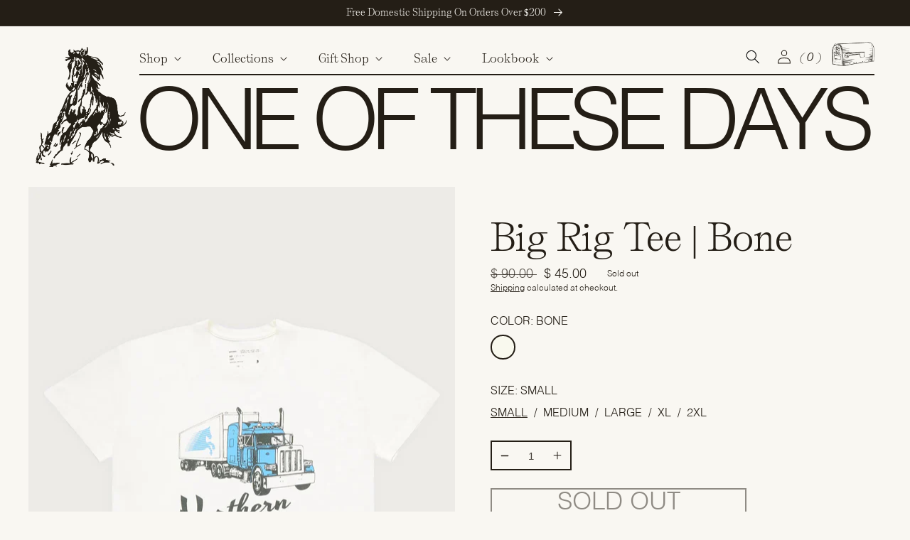

--- FILE ---
content_type: text/html; charset=utf-8
request_url: https://oneofthesedays.com/products/big-rig-tee-1
body_size: 38532
content:
<!doctype html>
<html class="no-js" lang="en">
  <head>
    
    <!-- Google Tag Manager -->
<script>(function(w,d,s,l,i){w[l]=w[l]||[];w[l].push({'gtm.start':
new Date().getTime(),event:'gtm.js'});var f=d.getElementsByTagName(s)[0],
j=d.createElement(s),dl=l!='dataLayer'?'&l='+l:'';j.async=true;j.src=
'https://www.googletagmanager.com/gtm.js?id='+i+dl;f.parentNode.insertBefore(j,f);
})(window,document,'script','dataLayer','GTM-PCFQFF6');</script>
<!-- End Google Tag Manager -->
    
    <script>


if(!window.jQuery){
    var jqueryScript = document.createElement('script');
    jqueryScript.setAttribute('src','https://ajax.googleapis.com/ajax/libs/jquery/3.6.0/jquery.min.js'); 
    document.head.appendChild(jqueryScript); 
}

__DL__jQueryinterval = setInterval(function(){
    // wait for jQuery to load & run script after jQuery has loaded
    if(window.jQuery){
        // search parameters
        getURLParams = function(name, url){
            if (!url) url = window.location.href;
            name = name.replace(/[\[\]]/g, "\\$&");
            var regex = new RegExp("[?&]" + name + "(=([^&#]*)|&|#|$)"),
            results = regex.exec(url);
            if (!results) return null;
            if (!results[2]) return '';
            return decodeURIComponent(results[2].replace(/\+/g, " "));
        };
        
        /**********************
        * DYNAMIC DEPENDENCIES
        ***********************/
        
        __DL__ = {
            dynamicCart: true,  // if cart is dynamic (meaning no refresh on cart add) set to true
            debug: true, // if true, console messages will be displayed
            cart: null,
            wishlist: null,
            removeCart: null
        };
        
        customBindings = {
            cartTriggers: [],
            viewCart: [],
            removeCartTrigger: [],
            cartVisableSelector: [],
            promoSubscriptionsSelectors: [],
            promoSuccess: [],
            ctaSelectors: [],
            newsletterSelectors: [],
            newsletterSuccess: [],
            searchPage: [],
            wishlistSelector: [],
            removeWishlist: [],
            wishlistPage: [],
            searchTermQuery: [getURLParams('q')], // replace var with correct query
        };
        
        /* DO NOT EDIT */
        defaultBindings = {
            cartTriggers: ['form[action="/cart/add"] [type="submit"],.add-to-cart,.cart-btn'],
            viewCart: ['form[action="/cart"],.my-cart,.trigger-cart,#mobileCart'],
            removeCartTrigger: ['[href*="/cart/change"]'],
            cartVisableSelector: ['.inlinecart.is-active,.inline-cart.is-active'],
            promoSubscriptionsSelectors: [],
            promoSuccess: [],
            ctaSelectors: [],
            newsletterSelectors: ['input.contact_email'],
            newsletterSuccess: ['.success_message'],
            searchPage: ['search'],
            wishlistSelector: [],
            removeWishlist: [],
            wishlistPage: []
        };
        
        // stitch bindings
        objectArray = customBindings;
        outputObject = __DL__;
        
        applyBindings = function(objectArray, outputObject){
            for (var x in objectArray) {  
                var key = x;
                var objs = objectArray[x]; 
                values = [];    
                if(objs.length > 0){    
                    values.push(objs);
                    if(key in outputObject){              
                        values.push(outputObject[key]); 
                        outputObject[key] = values.join(", "); 
                    }else{        
                        outputObject[key] = values.join(", ");
                    }   
                }  
            }
        };
        
        applyBindings(customBindings, __DL__);
        applyBindings(defaultBindings, __DL__);
        
        /**********************
        * PREREQUISITE LIBRARIES 
        ***********************/
        
        clearInterval(__DL__jQueryinterval);
        
        // jquery-cookies.js
        if(typeof $.cookie!==undefined){(function(a){if(typeof define==='function'&&define.amd){define(['jquery'],a)}else if(typeof exports==='object'){module.exports=a(require('jquery'))}else{a(jQuery)}}(function($){var g=/\+/g;function encode(s){return h.raw?s:encodeURIComponent(s)}function decode(s){return h.raw?s:decodeURIComponent(s)}function stringifyCookieValue(a){return encode(h.json?JSON.stringify(a):String(a))}function parseCookieValue(s){if(s.indexOf('"')===0){s=s.slice(1,-1).replace(/\\"/g,'"').replace(/\\\\/g,'\\')}try{s=decodeURIComponent(s.replace(g,' '));return h.json?JSON.parse(s):s}catch(e){}}function read(s,a){var b=h.raw?s:parseCookieValue(s);return $.isFunction(a)?a(b):b}var h=$.cookie=function(a,b,c){if(arguments.length>1&&!$.isFunction(b)){c=$.extend({},h.defaults,c);if(typeof c.expires==='number'){var d=c.expires,t=c.expires=new Date();t.setMilliseconds(t.getMilliseconds()+d*864e+5)}return(document.cookie=[encode(a),'=',stringifyCookieValue(b),c.expires?'; expires='+c.expires.toUTCString():'',c.path?'; path='+c.path:'',c.domain?'; domain='+c.domain:'',c.secure?'; secure':''].join(''))}var e=a?undefined:{},cookies=document.cookie?document.cookie.split('; '):[],i=0,l=cookies.length;for(;i<l;i++){var f=cookies[i].split('='),name=decode(f.shift()),cookie=f.join('=');if(a===name){e=read(cookie,b);break}if(!a&&(cookie=read(cookie))!==undefined){e[name]=cookie}}return e};h.defaults={};$.removeCookie=function(a,b){$.cookie(a,'',$.extend({},b,{expires:-1}));return!$.cookie(a)}}))}
        
        /**********************
        * Begin dataLayer Build 
        ***********************/
        
        /**
        * DEBUG
        * Set to true or false to display messages to the console
        */
        if(__DL__.debug){
            console.log('=====================\n| DATALAYER SHOPIFY |\n---------------------');
            console.log('Page Template: product');
        }
        
        window.dataLayer = window.dataLayer || [];  // init data layer if doesn't already exist
        dataLayer.push({'event': 'Begin DataLayer'}); // begin datalayer
        
        var template = "product"; 
        
        /**
        * Landing Page Cookie
        * 1. Detect if user just landed on the site
        * 2. Only fires if Page Title matches website */
        
        $.cookie.raw = true;
        if ($.cookie('landingPage') === undefined || $.cookie('landingPage').length === 0) {
            var landingPage = true;
            $.cookie('landingPage', unescape);
            $.removeCookie('landingPage', {path: '/'});
            $.cookie('landingPage', 'landed', {path: '/'});
        } else {
            var landingPage = false;
            $.cookie('landingPage', unescape);
            $.removeCookie('landingPage', {path: '/'});
            $.cookie('landingPage', 'refresh', {path: '/'});
        }
        if (__DL__.debug) {
            console.log('Landing Page: ' + landingPage);
        }
        
        /** 
        * Log State Cookie */
        
        
        var isLoggedIn = false;
        
        if (!isLoggedIn) {
            $.cookie('logState', unescape);
            $.removeCookie('logState', {path: '/'});
            $.cookie('logState', 'loggedOut', {path: '/'});
        } else {
            if ($.cookie('logState') === 'loggedOut' || $.cookie('logState') === undefined) {
                $.cookie('logState', unescape);
                $.removeCookie('logState', {path: '/'});
                $.cookie('logState', 'firstLog', {path: '/'});
            } else if ($.cookie('logState') === 'firstLog') {
                $.cookie('logState', unescape);
                $.removeCookie('logState', {path: '/'});
                $.cookie('logState', 'refresh', {path: '/'});
            }
        }
        
        if ($.cookie('logState') === 'firstLog') {
            var firstLog = true;
        } else {
            var firstLog = false;
        }
        
        /**********************
        * DATALAYER SECTIONS 
        ***********************/
        
        /**
        * DATALAYER: Landing Page
        * Fires any time a user first lands on the site. */
        
        if ($.cookie('landingPage') === 'landed') {
            dataLayer.push({
                'pageType': 'Landing',
                'event': 'Landing'
            });
            
            if (__DL__.debug) {
                console.log('DATALAYER: Landing Page fired.');
            }
        }
        
        /** 
        * DATALAYER: Log State
        * 1. Determine if user is logged in or not.
        * 2. Return User specific data. */
        
        var logState = {
            
            
            'logState' : "Logged Out",
            
            
            'firstLog'      : firstLog,
            'customerEmail' : null,
            'timestamp'     : Date.now(),  
            
            'customerType'       : 'New',
            'customerTypeNumber' :'1', 
            
            'shippingInfo' : {
                'fullName'  : null,
                'firstName' : null,
                'lastName'  : null,
                'address1'  : null,
                'address2'  : null,
                'street'    : null,
                'city'      : null,
                'province'  : null,
                'zip'       : null,
                'country'   : null,
                'phone'     : null,
            },
            'billingInfo' : {
                'fullName'  : null,
                'firstName' : null,
                'lastName'  : null,
                'address1'  : null,
                'address2'  : null,
                'street'    : null,
                'city'      : null,
                'province'  : null,
                'zip'       : null,
                'country'   : null,
                'phone'     : null,
            },
            'checkoutEmail' : null,
            'currency'      : "USD",
            'pageType'      : 'Log State',
            'event'         : 'Log State'
        }
        
        dataLayer.push(logState);
        if(__DL__.debug){
            console.log("Log State"+" :"+JSON.stringify(logState, null, " "));
        }
        
        /** 
        * DATALAYER: Homepage */
        
        if(document.location.pathname == "/"){
            var homepage = {
                'pageType' : 'Homepage',
                'event'    : 'Homepage'
            };
            dataLayer.push(homepage);
            if(__DL__.debug){
                console.log("Homepage"+" :"+JSON.stringify(homepage, null, " "));
            }
        }
        
        /** 
        * DATALAYER: Blog Articles
        * Fire on Blog Article Pages */
        
        
        
        /** DATALAYER: Product List Page (Collections, Category)
        * Fire on all product listing pages. */
        
        
            
            /** DATALAYER: Product Page
            * Fire on all Product View pages. */
            
            if (template.match(/.*product.*/gi) && !template.match(/.*collection.*/gi)) {
                
                sku = '';
                var product = {
                    'products': [{
                        'id'              : 6825721593925,
                        'sku'             : "FW22-1BON4-BNE-S",
                        'variantId'       : 40344379883589,
                        'productType'     : "T-shirt",
                        'name'            : "Big Rig Tee | Bone",
                        'price'           : "45.00",
                        'description'     : "Fabric Knit In The USACut And Sewn In The USAVintage Wash FinishPre ShrunkOrders typically ship within 5-7 business days. If you do not receive a shipping confirmation email within 5-7 business days of placing your order, please contact us here.",
                        'imageURL'        : "https://oneofthesedays.com/cdn/shop/files/FLATLAY_TSHIRT_BIGRIG_BONE_01_1607c47a-6c9b-46e0-ab67-040ee4f18428_grande.jpg?v=1689801641", 
                        'productURL'      : 'https://oneofthesedays.com/products/big-rig-tee-1',
                        'brand'           : "One Of These Days",              
                        'comparePrice'    : "90.00",
                        'categories'      : ["All Products","BFCM Sale","Northern Sky","Sale","Sale: Tees","Tees"],
                        'currentCategory' : null,
                        'productOptions'  : {
                            
                            
                            
                            "Color" : "BONE",
                            
                            
                            
                            
                            
                            "Size" : "SMALL",
                            
                            
                            
                            
                            
                            
                            
                            
                            
                            
                            
                        }
                    }]
                };
                
                function productView(){
                    var sku = "FW22-1BON4-BNE-S";
                    dataLayer.push(product, {
                        'pageType' : 'Product',
                        'event'    : 'Product'});
                        if(__DL__.debug){
                            console.log("Product"+" :"+JSON.stringify(product, null, " "));
                        }
                    }
                    productView();
                    
                    $(__DL__.cartTriggers).click(function(){
                        var skumatch = "FW22-1BON4-BNE-S";
                        if(sku != skumatch){
                            productView();
                        }
                    });
                }
                
                /** DATALAYER: Cart View
                * Fire anytime a user views their cart (non-dynamic) */
                
                
                
                /** 
                * DATALAYER Variable
                * Checkout & Transaction Data */
                
                __DL__products = [];
                
                
                transactionData = {
                    'transactionNumber'      : null,
                    'transactionId'          : null,
                    'transactionAffiliation' : "One Of These Days",
                    'transactionTotal'       : "",
                    'transactionTax'         : "",
                    'transactionShipping'    : "",
                    'transactionSubtotal'    : "",
                    
                    
                    'products': __DL__products
                };
                
                if(__DL__.debug == true){
                    
                    /** DATALAYER: Transaction */
                    if(document.location.pathname.match(/.*order.*/g)){
                        dataLayer.push(transactionData,{
                            'pageType' :'Transaction',
                            'event'    :'Transaction'
                        });       
                        console.log("Transaction Data"+" :"+JSON.stringify(transactionData, null, " "));
                    }
                }
                
                /** DATALAYER: Checkout */
                if(Shopify.Checkout){
                    if(Shopify.Checkout.step){ 
                        if(Shopify.Checkout.step.length > 0){
                            if (Shopify.Checkout.step === 'contact_information'){
                                dataLayer.push(transactionData,{
                                    'event'    :'Customer Information',
                                    'pageType' :'Customer Information'});
                                    console.log("Customer Information - Transaction Data"+" :"+JSON.stringify(transactionData, null, " "));
                                }else if (Shopify.Checkout.step === 'shipping_method'){
                                    dataLayer.push(transactionData,{
                                        'event'    :'Shipping Information',
                                        'pageType' :'Shipping Information'});
                                        console.log("Shipping - Transaction Data"+" :"+JSON.stringify(transactionData, null, " "));
                                    }else if( Shopify.Checkout.step === "payment_method" ){
                                        dataLayer.push(transactionData,{
                                            'event'    :'Add Payment Info',
                                            'pageType' :'Add Payment Info'});
                                            console.log("Payment - Transaction Data"+" :"+JSON.stringify(transactionData, null, " "));
                                        }
                                    }
                                    
                                    if(__DL__.debug == true){
                                        /** DATALAYER: Transaction */
                                        if(Shopify.Checkout.page == "thank_you"){
                                            dataLayer.push(transactionData,{
                                                'pageType' :'Transaction',
                                                'event'    :'Transaction'
                                            });       
                                            console.log("Transaction Data"+" :"+JSON.stringify(transactionData, null, " "));  
                                        }
                                    }else{
                                        /** DATALAYER: Transaction */
                                        if(Shopify.Checkout.page == "thank_you"){
                                            dataLayer.push(transactionData,{
                                                'pageType' :'Transaction',
                                                'event'    :'Transaction'
                                            });
                                        }
                                    }
                                }
                            }
                            
                            /** DATALAYER: All Pages
                            * Fire all pages trigger after all additional dataLayers have loaded. */
                            
                            dataLayer.push({
                                'event': 'DataLayer Loaded'
                            });
                            
                            console.log('DATALAYER: DataLayer Loaded.');
                            
                            /**********************
                            * DATALAYER EVENT BINDINGS
                            ***********************/
                            
                            /** DATALAYER: 
                            * Add to Cart / Dynamic Cart View
                            * Fire all pages trigger after all additional dataLayers have loaded. */
                            
                            $(document).ready(function() {
                                
                                /** DATALAYER: Search Results */
                                
                                var searchPage = new RegExp(__DL__.searchPage, "g");
                                if(document.location.pathname.match(searchPage)){
                                    var search = {
                                        'searchTerm' : __DL__.searchTermQuery,
                                        'pageType'   : "Search",
                                        'event'      : "Search"
                                    };
                                    
                                    dataLayer.push(search);
                                    if(__DL__.debug){
                                        console.log("Search"+" :"+JSON.stringify(search, null, " "));
                                    }
                                }
                                
                                /** DATALAYER: Cart */
                                
                                // stage cart data
                                function mapJSONcartData(){
                                    jQuery.getJSON('/cart.js', function (response) {
                                        // get Json response 
                                        __DL__.cart = response;
                                        var cart = {
                                            'products': __DL__.cart.items.map(function (line_item) {
                                                return {
                                                    'id'       : line_item.id,
                                                    'sku'      : line_item.sku,
                                                    'variant'  : line_item.variant_id,
                                                    'name'     : line_item.title,
                                                    'price'    : (line_item.price/100),
                                                    'quantity' : line_item.quantity
                                                }
                                            }),
                                            'pageType' : 'Cart',
                                            'event'    : 'Cart'     
                                        };
                                        if(cart.products.length > 0){
                                            dataLayer.push(cart);
                                            if (__DL__.debug) {
                                                console.log("Cart"+" :"+JSON.stringify(cart, null, " "));
                                            }
                                        }
                                    });
                                }
                                
                                viewcartfire = 0;
                                
                                // view cart
                                $(__DL__.viewCart).on('click', function (event) {                                    
                                    if(viewcartfire !== 1){ 
                                        viewcartfire = 1;
                                        // if dynamic cart is TRUE
                                        if (__DL__.dynamicCart) {
                                            cartCheck = setInterval(function () {
                                                // begin check interval
                                                if ($(__DL__.cartVisableSelector).length > 0) {
                                                    // check visible selectors
                                                    clearInterval(cartCheck);
                                                    mapJSONcartData();
                                                    $(__DL__.removeCartTrigger).on('click', function (event) {
                                                        // remove from cart
                                                        var link = $(this).attr("href");
                                                        jQuery.getJSON(link, function (response) {
                                                            // get Json response 
                                                            __DL__.removeCart = response;
                                                            var removeFromCart = {
                                                                'products': __DL__.removeCart.items.map(function (line_item) {
                                                                    return {
                                                                        'id'       : line_item.id,
                                                                        'sku'      : line_item.sku,
                                                                        'variant'  : line_item.variant_id,
                                                                        'name'     : line_item.title,
                                                                        'price'    : (line_item.price/100),
                                                                        'quantity' : line_item.quantity
                                                                    }
                                                                }),
                                                                'pageType' : 'Remove from Cart',
                                                                'event'    : 'Remove from Cart'         
                                                            };
                                                            dataLayer.push(removeFromCart);
                                                            if (__DL__.debug) {
                                                                console.log("Cart"+" :"+JSON.stringify(removeFromCart, null, " "));
                                                            }
                                                        });
                                                    });
                                                }
                                            }, 500);
                                        }       
                                    }
                                });
                                
                                // add to cart
                                jQuery.getJSON('/cart.js', function (response) {
                                    // get Json response 
                                    __DL__.cart = response;
                                    var cart = {
                                        'products': __DL__.cart.items.map(function (line_item) {
                                            return {
                                                'id'       : line_item.id,
                                                'sku'      : line_item.sku,
                                                'variant'  : line_item.variant_id,
                                                'name'     : line_item.title,
                                                'price'    : (line_item.price/100),
                                                'quantity' : line_item.quantity
                                            }
                                        })
                                    }
                                    __DL__.cart = cart;
                                    collection_cartIDs = [];
                                    collection_matchIDs = [];
                                    collection_addtocart = [];
                                    for (var i = __DL__.cart.products.length - 1; i >= 0; i--) {
                                        var x = parseFloat(__DL__.cart.products[i].variant);
                                        collection_cartIDs.push(x);
                                    }
                                });
                                
                                function __DL__addtocart(){

                                
                                    
                                    dataLayer.push(product, {
                                        'pageType' : 'Add to Cart',
                                        'event'    : 'Add to Cart'
                                    });
                                    
                                    if (__DL__.debug) {
                                        console.log("Add to Cart"+" :"+JSON.stringify(product, null, " "));
                                    }
                                    
                                    
                                    
                                    // if dynamic cart is TRUE
                                    if (__DL__.dynamicCart) {
                                        console.log("dynamic");
                                        var cartCheck = setInterval(function () {
                                            // begin check interval
                                            if ($(__DL__.cartVisableSelector).length > 0) {
                                                // check visible selectors
                                                clearInterval(cartCheck);
                                                mapJSONcartData();
                                                $(__DL__.removeCartTrigger).on('click', function (event) {
                                                    // remove from cart
                                                    var link = $(this).attr("href");
                                                    jQuery.getJSON(link, function (response) {
                                                        // get Json response 
                                                        __DL__.removeCart = response;
                                                        var removeFromCart = {
                                                            'products': __DL__.removeCart.items.map(function (line_item) {
                                                                return {
                                                                    'id'       : line_item.id,
                                                                    'sku'      : line_item.sku,
                                                                    'variant'  : line_item.variant_id,
                                                                    'name'     : line_item.title,
                                                                    'price'    : (line_item.price/100),
                                                                    'quantity' : line_item.quantity
                                                                }
                                                            }),
                                                            'pageType' : 'Remove from Cart',
                                                            'event'    : 'Remove from Cart'         
                                                        };
                                                        dataLayer.push(removeFromCart);
                                                        if (__DL__.debug) {
                                                            console.log("Cart"+" :"+JSON.stringify(removeFromCart, null, " "));
                                                        }
                                                    });
                                                });
                                            }
                                        }, 500);
                                    }       
                                }
                                
                                $(document).on('click', __DL__.cartTriggers, function() {
                                    __DL__addtocart();
                                });
                                
                                /** 
                                 * DATALAYER: Newsletter Subscription */
                                __DL__newsletter_fire = 0;
                                $(document).on('click', __DL__.newsletterSelectors, function () {
                                    if(__DL__newsletter_fire !== 1){
                                        __DL__newsletter_fire = 1;
                                        var newsletterCheck = setInterval(function () {
                                            // begin check interval
                                            if ($(__DL__.newsletterSuccess).length > 0) {
                                                // check visible selectors
                                                clearInterval(newsletterCheck);
                                                dataLayer.push({'event': 'Newsletter Subscription'});
                                            }
                                        },500);
                                    }
                                });
                                
                                /** DATALAYER: Wishlist */
                                setTimeout( function(){
                                    
                                    $(__DL__.wishlistSelector).on('click', function () {
                                        dataLayer.push(product,
                                            {'event': 'Add to Wishlist'});
                                            if(__DL__.debug){
                                                console.log("Wishlist"+" :"+JSON.stringify(product, null, " "));
                                            }
                                        });
                                        
                                        if(document.location.pathname == __DL__.wishlistPage){
                                            var __DL__productLinks = $('[href*="product"]');
                                            var __DL__prods        = [];
                                            var __DL__links        = [];
                                            var __DL__count        = 1;
                                            
                                            $(__DL__productLinks).each(function(){
                                                var href = $(this).attr("href");
                                                if(!__DL__links.includes(href)){
                                                    __DL__links.push(href);
                                                    $(this).attr("dataLayer-wishlist-item",__DL__count++);
                                                    jQuery.getJSON(href, function (response) {
                                                        // get Json response 
                                                        __DL__.wishlist = response;
                                                        var wishlistproducts = {
                                                            'id'   : __DL__.wishlist.product.id,
                                                            'name' : __DL__.wishlist.product.title,
                                                        };
                                                        __DL__prods.push(wishlistproducts);
                                                    });
                                                }
                                            });
                                            
                                            dataLayer.push({'products': __DL__prods, 
                                            'pageType' : 'Wishlist',
                                            'event'    : 'Wishlist'});
                                        }
                                        
                                        var __DL__count = 1;
                                        var wishlistDel  = $(__DL__.removeWishlist);
                                        wishlistDel.each(function(){
                                            $(this).attr("dataLayer-wishlist-item-del",__DL__count++);
                                        });
                                        
                                        $(__DL__.removeWishlist).on('click', function(){
                                            console.log('click')
                                            var index = $(this).attr("dataLayer-wishlist-item-del");
                                            var link  = $("[dataLayer-wishlist-item="+index+"]").attr("href");
                                            console.log(index)
                                            console.log(link)
                                            jQuery.getJSON(link, function (response) {
                                                // get Json response 
                                                __DL__.wishlist     = response;
                                                var wishlistproducts = {
                                                    'id'   : __DL__.wishlist.product.id,
                                                    'name' : __DL__.wishlist.product.title,
                                                };
                                                
                                                dataLayer.push({'products': wishlistproducts,
                                                'pageType' : 'Wishlist',
                                                'event'    : 'Wishlist Delete Product'});
                                            });
                                        })
                                    }, 3000);
                                    
                                    /** DATALAYER: CTAs */
                                    $(__DL__.ctaSelectors).on('click', function () {
                                        var ctaCheck = setInterval(function () {
                                            // begin check interval
                                            if ($(__DL__.ctaSuccess).length > 0) {
                                                // check visible selectors
                                                clearInterval(ctaCheck);
                                                dataLayer.push({'event': 'CTA'});
                                            }
                                        },500);
                                    });
                                    
                                    /** DATALAYER: Promo Subscriptions */
                                    $(__DL__.promoSubscriptionsSelectors).on('click', function () {
                                        var ctaCheck = setInterval(function () {
                                            // begin check interval
                                            if ($(__DL__.promoSuccess).length > 0) {
                                                // check visible selectors
                                                clearInterval(ctaCheck);
                                                dataLayer.push({'event': 'Promo Subscription'});
                                            }
                                        },500);
                                    });
                                    
                                }); // document ready
                            }
                        }, 500);
                        </script>
    <meta charset="utf-8">
    <meta http-equiv="X-UA-Compatible" content="IE=edge">
    <meta name="viewport" content="width=device-width,initial-scale=1">
    <meta name="theme-color" content="">
    <link rel="canonical" href="https://oneofthesedays.com/products/big-rig-tee-1">
    <link rel="preconnect" href="https://cdn.shopify.com" crossorigin><link rel="icon" type="image/png" href="//oneofthesedays.com/cdn/shop/files/OOTD_RUNNINGHORSELOGO_32x32PIXELS.png?crop=center&height=32&v=1653362321&width=32"><title>
      Big Rig Tee - Bone | The Northern Sky Collection | One Of These Days
</title>

    
      <meta name="description" content="The official website of One Of These Days">
    

    

<meta property="og:site_name" content="One Of These Days">
<meta property="og:url" content="https://oneofthesedays.com/products/big-rig-tee-1">
<meta property="og:title" content="Big Rig Tee - Bone | The Northern Sky Collection | One Of These Days">
<meta property="og:type" content="product">
<meta property="og:description" content="The official website of One Of These Days"><meta property="og:image" content="http://oneofthesedays.com/cdn/shop/files/FLATLAY_TSHIRT_BIGRIG_BONE_01_1607c47a-6c9b-46e0-ab67-040ee4f18428.jpg?v=1689801641">
  <meta property="og:image:secure_url" content="https://oneofthesedays.com/cdn/shop/files/FLATLAY_TSHIRT_BIGRIG_BONE_01_1607c47a-6c9b-46e0-ab67-040ee4f18428.jpg?v=1689801641">
  <meta property="og:image:width" content="1720">
  <meta property="og:image:height" content="2400"><meta property="og:price:amount" content="45.00">
  <meta property="og:price:currency" content="USD"><meta name="twitter:card" content="summary_large_image">
<meta name="twitter:title" content="Big Rig Tee - Bone | The Northern Sky Collection | One Of These Days">
<meta name="twitter:description" content="The official website of One Of These Days">


    <script src="//oneofthesedays.com/cdn/shop/t/84/assets/global.js?v=135803120973950362231757970686" defer="defer"></script>

    <script src="//oneofthesedays.com/cdn/shop/t/84/assets/swiper.min.js?v=412055116122105601757970686" defer="defer"></script>

    <script>window.performance && window.performance.mark && window.performance.mark('shopify.content_for_header.start');</script><meta name="google-site-verification" content="nmescY9g2RNfW2lgrjV44wpoAGj3URdaDamebQ1TgX4">
<meta name="google-site-verification" content="ag0Liqk9FO6aEZIZf_HMwxsn4Fxu9j8mdWZb23HNwM8">
<meta id="shopify-digital-wallet" name="shopify-digital-wallet" content="/12389760/digital_wallets/dialog">
<meta name="shopify-checkout-api-token" content="526037e05d864bb5ce9c9439c28b03a6">
<meta id="in-context-paypal-metadata" data-shop-id="12389760" data-venmo-supported="false" data-environment="production" data-locale="en_US" data-paypal-v4="true" data-currency="USD">
<link rel="alternate" type="application/json+oembed" href="https://oneofthesedays.com/products/big-rig-tee-1.oembed">
<script async="async" src="/checkouts/internal/preloads.js?locale=en-US"></script>
<link rel="preconnect" href="https://shop.app" crossorigin="anonymous">
<script async="async" src="https://shop.app/checkouts/internal/preloads.js?locale=en-US&shop_id=12389760" crossorigin="anonymous"></script>
<script id="shopify-features" type="application/json">{"accessToken":"526037e05d864bb5ce9c9439c28b03a6","betas":["rich-media-storefront-analytics"],"domain":"oneofthesedays.com","predictiveSearch":true,"shopId":12389760,"locale":"en"}</script>
<script>var Shopify = Shopify || {};
Shopify.shop = "one-of-these-days.myshopify.com";
Shopify.locale = "en";
Shopify.currency = {"active":"USD","rate":"1.0"};
Shopify.country = "US";
Shopify.theme = {"name":"OTD 2.0 | Gift Shop: Aug Headweat","id":180733935912,"schema_name":"ONE OF THESE DAYS","schema_version":"2.0","theme_store_id":null,"role":"main"};
Shopify.theme.handle = "null";
Shopify.theme.style = {"id":null,"handle":null};
Shopify.cdnHost = "oneofthesedays.com/cdn";
Shopify.routes = Shopify.routes || {};
Shopify.routes.root = "/";</script>
<script type="module">!function(o){(o.Shopify=o.Shopify||{}).modules=!0}(window);</script>
<script>!function(o){function n(){var o=[];function n(){o.push(Array.prototype.slice.apply(arguments))}return n.q=o,n}var t=o.Shopify=o.Shopify||{};t.loadFeatures=n(),t.autoloadFeatures=n()}(window);</script>
<script>
  window.ShopifyPay = window.ShopifyPay || {};
  window.ShopifyPay.apiHost = "shop.app\/pay";
  window.ShopifyPay.redirectState = null;
</script>
<script id="shop-js-analytics" type="application/json">{"pageType":"product"}</script>
<script defer="defer" async type="module" src="//oneofthesedays.com/cdn/shopifycloud/shop-js/modules/v2/client.init-shop-cart-sync_Bc8-qrdt.en.esm.js"></script>
<script defer="defer" async type="module" src="//oneofthesedays.com/cdn/shopifycloud/shop-js/modules/v2/chunk.common_CmNk3qlo.esm.js"></script>
<script type="module">
  await import("//oneofthesedays.com/cdn/shopifycloud/shop-js/modules/v2/client.init-shop-cart-sync_Bc8-qrdt.en.esm.js");
await import("//oneofthesedays.com/cdn/shopifycloud/shop-js/modules/v2/chunk.common_CmNk3qlo.esm.js");

  window.Shopify.SignInWithShop?.initShopCartSync?.({"fedCMEnabled":true,"windoidEnabled":true});

</script>
<script defer="defer" async type="module" src="//oneofthesedays.com/cdn/shopifycloud/shop-js/modules/v2/client.payment-terms_Bl_bs7GP.en.esm.js"></script>
<script defer="defer" async type="module" src="//oneofthesedays.com/cdn/shopifycloud/shop-js/modules/v2/chunk.common_CmNk3qlo.esm.js"></script>
<script defer="defer" async type="module" src="//oneofthesedays.com/cdn/shopifycloud/shop-js/modules/v2/chunk.modal_CvhjeixQ.esm.js"></script>
<script type="module">
  await import("//oneofthesedays.com/cdn/shopifycloud/shop-js/modules/v2/client.payment-terms_Bl_bs7GP.en.esm.js");
await import("//oneofthesedays.com/cdn/shopifycloud/shop-js/modules/v2/chunk.common_CmNk3qlo.esm.js");
await import("//oneofthesedays.com/cdn/shopifycloud/shop-js/modules/v2/chunk.modal_CvhjeixQ.esm.js");

  
</script>
<script>
  window.Shopify = window.Shopify || {};
  if (!window.Shopify.featureAssets) window.Shopify.featureAssets = {};
  window.Shopify.featureAssets['shop-js'] = {"shop-cart-sync":["modules/v2/client.shop-cart-sync_DOpY4EW0.en.esm.js","modules/v2/chunk.common_CmNk3qlo.esm.js"],"shop-button":["modules/v2/client.shop-button_CI-s0xGZ.en.esm.js","modules/v2/chunk.common_CmNk3qlo.esm.js"],"init-fed-cm":["modules/v2/client.init-fed-cm_D2vsy40D.en.esm.js","modules/v2/chunk.common_CmNk3qlo.esm.js"],"init-windoid":["modules/v2/client.init-windoid_CXNAd0Cm.en.esm.js","modules/v2/chunk.common_CmNk3qlo.esm.js"],"shop-toast-manager":["modules/v2/client.shop-toast-manager_Cx0C6may.en.esm.js","modules/v2/chunk.common_CmNk3qlo.esm.js"],"shop-cash-offers":["modules/v2/client.shop-cash-offers_CL9Nay2h.en.esm.js","modules/v2/chunk.common_CmNk3qlo.esm.js","modules/v2/chunk.modal_CvhjeixQ.esm.js"],"avatar":["modules/v2/client.avatar_BTnouDA3.en.esm.js"],"init-shop-email-lookup-coordinator":["modules/v2/client.init-shop-email-lookup-coordinator_B9mmbKi4.en.esm.js","modules/v2/chunk.common_CmNk3qlo.esm.js"],"init-shop-cart-sync":["modules/v2/client.init-shop-cart-sync_Bc8-qrdt.en.esm.js","modules/v2/chunk.common_CmNk3qlo.esm.js"],"pay-button":["modules/v2/client.pay-button_Bhm3077V.en.esm.js","modules/v2/chunk.common_CmNk3qlo.esm.js"],"init-customer-accounts-sign-up":["modules/v2/client.init-customer-accounts-sign-up_C7zhr03q.en.esm.js","modules/v2/client.shop-login-button_BbMx65lK.en.esm.js","modules/v2/chunk.common_CmNk3qlo.esm.js","modules/v2/chunk.modal_CvhjeixQ.esm.js"],"init-shop-for-new-customer-accounts":["modules/v2/client.init-shop-for-new-customer-accounts_rLbLSDTe.en.esm.js","modules/v2/client.shop-login-button_BbMx65lK.en.esm.js","modules/v2/chunk.common_CmNk3qlo.esm.js","modules/v2/chunk.modal_CvhjeixQ.esm.js"],"checkout-modal":["modules/v2/client.checkout-modal_Fp9GouFF.en.esm.js","modules/v2/chunk.common_CmNk3qlo.esm.js","modules/v2/chunk.modal_CvhjeixQ.esm.js"],"init-customer-accounts":["modules/v2/client.init-customer-accounts_DkVf8Jdu.en.esm.js","modules/v2/client.shop-login-button_BbMx65lK.en.esm.js","modules/v2/chunk.common_CmNk3qlo.esm.js","modules/v2/chunk.modal_CvhjeixQ.esm.js"],"shop-login-button":["modules/v2/client.shop-login-button_BbMx65lK.en.esm.js","modules/v2/chunk.common_CmNk3qlo.esm.js","modules/v2/chunk.modal_CvhjeixQ.esm.js"],"shop-login":["modules/v2/client.shop-login_B9KWmZaW.en.esm.js","modules/v2/chunk.common_CmNk3qlo.esm.js","modules/v2/chunk.modal_CvhjeixQ.esm.js"],"shop-follow-button":["modules/v2/client.shop-follow-button_B-omSWeu.en.esm.js","modules/v2/chunk.common_CmNk3qlo.esm.js","modules/v2/chunk.modal_CvhjeixQ.esm.js"],"lead-capture":["modules/v2/client.lead-capture_DZQFWrYz.en.esm.js","modules/v2/chunk.common_CmNk3qlo.esm.js","modules/v2/chunk.modal_CvhjeixQ.esm.js"],"payment-terms":["modules/v2/client.payment-terms_Bl_bs7GP.en.esm.js","modules/v2/chunk.common_CmNk3qlo.esm.js","modules/v2/chunk.modal_CvhjeixQ.esm.js"]};
</script>
<script>(function() {
  var isLoaded = false;
  function asyncLoad() {
    if (isLoaded) return;
    isLoaded = true;
    var urls = ["https:\/\/chimpstatic.com\/mcjs-connected\/js\/users\/fc62e045cd340b3e6b6166a0b\/19cd962d4e815379424e58ddb.js?shop=one-of-these-days.myshopify.com","https:\/\/static.shareasale.com\/json\/shopify\/deduplication.js?shop=one-of-these-days.myshopify.com","https:\/\/static.shareasale.com\/json\/shopify\/shareasale-tracking.js?sasmid=130738\u0026ssmtid=19038\u0026shop=one-of-these-days.myshopify.com"];
    for (var i = 0; i < urls.length; i++) {
      var s = document.createElement('script');
      s.type = 'text/javascript';
      s.async = true;
      s.src = urls[i];
      var x = document.getElementsByTagName('script')[0];
      x.parentNode.insertBefore(s, x);
    }
  };
  if(window.attachEvent) {
    window.attachEvent('onload', asyncLoad);
  } else {
    window.addEventListener('load', asyncLoad, false);
  }
})();</script>
<script id="__st">var __st={"a":12389760,"offset":-28800,"reqid":"8d1ab5fc-3277-4e9f-94b4-c2f244cf2ae1-1762234640","pageurl":"oneofthesedays.com\/products\/big-rig-tee-1","u":"47fc388993d1","p":"product","rtyp":"product","rid":6825721593925};</script>
<script>window.ShopifyPaypalV4VisibilityTracking = true;</script>
<script id="captcha-bootstrap">!function(){'use strict';const t='contact',e='account',n='new_comment',o=[[t,t],['blogs',n],['comments',n],[t,'customer']],c=[[e,'customer_login'],[e,'guest_login'],[e,'recover_customer_password'],[e,'create_customer']],r=t=>t.map((([t,e])=>`form[action*='/${t}']:not([data-nocaptcha='true']) input[name='form_type'][value='${e}']`)).join(','),a=t=>()=>t?[...document.querySelectorAll(t)].map((t=>t.form)):[];function s(){const t=[...o],e=r(t);return a(e)}const i='password',u='form_key',d=['recaptcha-v3-token','g-recaptcha-response','h-captcha-response',i],f=()=>{try{return window.sessionStorage}catch{return}},m='__shopify_v',_=t=>t.elements[u];function p(t,e,n=!1){try{const o=window.sessionStorage,c=JSON.parse(o.getItem(e)),{data:r}=function(t){const{data:e,action:n}=t;return t[m]||n?{data:e,action:n}:{data:t,action:n}}(c);for(const[e,n]of Object.entries(r))t.elements[e]&&(t.elements[e].value=n);n&&o.removeItem(e)}catch(o){console.error('form repopulation failed',{error:o})}}const l='form_type',E='cptcha';function T(t){t.dataset[E]=!0}const w=window,h=w.document,L='Shopify',v='ce_forms',y='captcha';let A=!1;((t,e)=>{const n=(g='f06e6c50-85a8-45c8-87d0-21a2b65856fe',I='https://cdn.shopify.com/shopifycloud/storefront-forms-hcaptcha/ce_storefront_forms_captcha_hcaptcha.v1.5.2.iife.js',D={infoText:'Protected by hCaptcha',privacyText:'Privacy',termsText:'Terms'},(t,e,n)=>{const o=w[L][v],c=o.bindForm;if(c)return c(t,g,e,D).then(n);var r;o.q.push([[t,g,e,D],n]),r=I,A||(h.body.append(Object.assign(h.createElement('script'),{id:'captcha-provider',async:!0,src:r})),A=!0)});var g,I,D;w[L]=w[L]||{},w[L][v]=w[L][v]||{},w[L][v].q=[],w[L][y]=w[L][y]||{},w[L][y].protect=function(t,e){n(t,void 0,e),T(t)},Object.freeze(w[L][y]),function(t,e,n,w,h,L){const[v,y,A,g]=function(t,e,n){const i=e?o:[],u=t?c:[],d=[...i,...u],f=r(d),m=r(i),_=r(d.filter((([t,e])=>n.includes(e))));return[a(f),a(m),a(_),s()]}(w,h,L),I=t=>{const e=t.target;return e instanceof HTMLFormElement?e:e&&e.form},D=t=>v().includes(t);t.addEventListener('submit',(t=>{const e=I(t);if(!e)return;const n=D(e)&&!e.dataset.hcaptchaBound&&!e.dataset.recaptchaBound,o=_(e),c=g().includes(e)&&(!o||!o.value);(n||c)&&t.preventDefault(),c&&!n&&(function(t){try{if(!f())return;!function(t){const e=f();if(!e)return;const n=_(t);if(!n)return;const o=n.value;o&&e.removeItem(o)}(t);const e=Array.from(Array(32),(()=>Math.random().toString(36)[2])).join('');!function(t,e){_(t)||t.append(Object.assign(document.createElement('input'),{type:'hidden',name:u})),t.elements[u].value=e}(t,e),function(t,e){const n=f();if(!n)return;const o=[...t.querySelectorAll(`input[type='${i}']`)].map((({name:t})=>t)),c=[...d,...o],r={};for(const[a,s]of new FormData(t).entries())c.includes(a)||(r[a]=s);n.setItem(e,JSON.stringify({[m]:1,action:t.action,data:r}))}(t,e)}catch(e){console.error('failed to persist form',e)}}(e),e.submit())}));const S=(t,e)=>{t&&!t.dataset[E]&&(n(t,e.some((e=>e===t))),T(t))};for(const o of['focusin','change'])t.addEventListener(o,(t=>{const e=I(t);D(e)&&S(e,y())}));const B=e.get('form_key'),M=e.get(l),P=B&&M;t.addEventListener('DOMContentLoaded',(()=>{const t=y();if(P)for(const e of t)e.elements[l].value===M&&p(e,B);[...new Set([...A(),...v().filter((t=>'true'===t.dataset.shopifyCaptcha))])].forEach((e=>S(e,t)))}))}(h,new URLSearchParams(w.location.search),n,t,e,['guest_login'])})(!0,!0)}();</script>
<script integrity="sha256-52AcMU7V7pcBOXWImdc/TAGTFKeNjmkeM1Pvks/DTgc=" data-source-attribution="shopify.loadfeatures" defer="defer" src="//oneofthesedays.com/cdn/shopifycloud/storefront/assets/storefront/load_feature-81c60534.js" crossorigin="anonymous"></script>
<script crossorigin="anonymous" defer="defer" src="//oneofthesedays.com/cdn/shopifycloud/storefront/assets/shopify_pay/storefront-65b4c6d7.js?v=20250812"></script>
<script data-source-attribution="shopify.dynamic_checkout.dynamic.init">var Shopify=Shopify||{};Shopify.PaymentButton=Shopify.PaymentButton||{isStorefrontPortableWallets:!0,init:function(){window.Shopify.PaymentButton.init=function(){};var t=document.createElement("script");t.src="https://oneofthesedays.com/cdn/shopifycloud/portable-wallets/latest/portable-wallets.en.js",t.type="module",document.head.appendChild(t)}};
</script>
<script data-source-attribution="shopify.dynamic_checkout.buyer_consent">
  function portableWalletsHideBuyerConsent(e){var t=document.getElementById("shopify-buyer-consent"),n=document.getElementById("shopify-subscription-policy-button");t&&n&&(t.classList.add("hidden"),t.setAttribute("aria-hidden","true"),n.removeEventListener("click",e))}function portableWalletsShowBuyerConsent(e){var t=document.getElementById("shopify-buyer-consent"),n=document.getElementById("shopify-subscription-policy-button");t&&n&&(t.classList.remove("hidden"),t.removeAttribute("aria-hidden"),n.addEventListener("click",e))}window.Shopify?.PaymentButton&&(window.Shopify.PaymentButton.hideBuyerConsent=portableWalletsHideBuyerConsent,window.Shopify.PaymentButton.showBuyerConsent=portableWalletsShowBuyerConsent);
</script>
<script>
  function portableWalletsCleanup(e){e&&e.src&&console.error("Failed to load portable wallets script "+e.src);var t=document.querySelectorAll("shopify-accelerated-checkout .shopify-payment-button__skeleton, shopify-accelerated-checkout-cart .wallet-cart-button__skeleton"),e=document.getElementById("shopify-buyer-consent");for(let e=0;e<t.length;e++)t[e].remove();e&&e.remove()}function portableWalletsNotLoadedAsModule(e){e instanceof ErrorEvent&&"string"==typeof e.message&&e.message.includes("import.meta")&&"string"==typeof e.filename&&e.filename.includes("portable-wallets")&&(window.removeEventListener("error",portableWalletsNotLoadedAsModule),window.Shopify.PaymentButton.failedToLoad=e,"loading"===document.readyState?document.addEventListener("DOMContentLoaded",window.Shopify.PaymentButton.init):window.Shopify.PaymentButton.init())}window.addEventListener("error",portableWalletsNotLoadedAsModule);
</script>

<script type="module" src="https://oneofthesedays.com/cdn/shopifycloud/portable-wallets/latest/portable-wallets.en.js" onError="portableWalletsCleanup(this)" crossorigin="anonymous"></script>
<script nomodule>
  document.addEventListener("DOMContentLoaded", portableWalletsCleanup);
</script>

<link id="shopify-accelerated-checkout-styles" rel="stylesheet" media="screen" href="https://oneofthesedays.com/cdn/shopifycloud/portable-wallets/latest/accelerated-checkout-backwards-compat.css" crossorigin="anonymous">
<style id="shopify-accelerated-checkout-cart">
        #shopify-buyer-consent {
  margin-top: 1em;
  display: inline-block;
  width: 100%;
}

#shopify-buyer-consent.hidden {
  display: none;
}

#shopify-subscription-policy-button {
  background: none;
  border: none;
  padding: 0;
  text-decoration: underline;
  font-size: inherit;
  cursor: pointer;
}

#shopify-subscription-policy-button::before {
  box-shadow: none;
}

      </style>
<script id="sections-script" data-sections="main-product,header" defer="defer" src="//oneofthesedays.com/cdn/shop/t/84/compiled_assets/scripts.js?2277"></script>
<script>window.performance && window.performance.mark && window.performance.mark('shopify.content_for_header.end');</script>

    <style data-shopify>
      @font-face {
        font-family: "helvetica-light";
        src: url("//oneofthesedays.com/cdn/shop/t/84/assets/helvetica-light.woff2?v=140137940156759904231757970686") format("woff2"),
             url("//oneofthesedays.com/cdn/shop/t/84/assets/helvetica-light.woff?v=178486114463115871831757970686") format("woff");
        font-style: normal;
        font-weight: normal;
      }
      @font-face {
        font-family: "self-modern";
        src: url("//oneofthesedays.com/cdn/shop/t/84/assets/self-modern.woff2?v=168250011649436364691757970686") format("woff2"),
             url("//oneofthesedays.com/cdn/shop/t/84/assets/self-modern.woff?v=48675669480312542561757970686") format("woff");
        font-style: normal;
        font-weight: normal;
      }
      @font-face {
        font-family: "self-modern";
        src: url("//oneofthesedays.com/cdn/shop/t/84/assets/self-modern-italic.woff2?v=155243405679141673591757970686") format("woff2"),
             url("//oneofthesedays.com/cdn/shop/t/84/assets/self-modern-italic.woff?v=70357607466848373811757970686") format("woff");
        font-style: italic;
        font-weight: normal;
      }

      :root {
        --font-body-family: "helvetica-light", sans-serif;
        --font-body-style: normal;
        --font-body-weight: normal;
        --font-body-weight-bold: bold;
        --font-body-letter-spacing: 0;

        --font-heading-family: "self-modern", serif;
        --font-heading-style: normal;
        --font-heading-weight: normal;
        --font-heading-letter-spacing: 0;

        --font-tight-letter-spacing: -0.05em;

        --font-body-scale: 1.0;
        --font-heading-scale: 1.0;

        --color-base-text: 36, 30, 22;

        --color-base-background-1: 249, 247, 242;

        --color-base-background-2: 249, 247, 242;

        --color-base-solid-button-labels: 36, 30, 22;

        --color-base-outline-button-labels: 234, 233, 229;

        --page-width: 100%;
        --page-width-margin: 2rem;

        --badge-corner-radius: 0rem;

        --popup-border-width: 2px;

        --grid-desktop-vertical-spacing: 20px;
        --grid-desktop-horizontal-spacing: 20px;
        --grid-mobile-vertical-spacing: 10px;
        --grid-mobile-horizontal-spacing: 10px;

        --inputs-radius: 0px;
        --inputs-border-width: 1px;
        --inputs-border-opacity: 1;
        --inputs-shadow-opacity: 0;
        --inputs-shadow-horizontal-offset: 0px;
        --inputs-margin-offset: 0px;
        --inputs-shadow-vertical-offset: 0px;
        --inputs-shadow-blur-radius: 0px;
        --inputs-radius-outset: 0px;
      }

      *,
      *::before,
      *::after {
        box-sizing: inherit;
      }

      html {
        box-sizing: border-box;
        font-size: 10px;
        height: 100%;
      }

      body {
        display: grid;
        grid-template-rows: auto auto 1fr auto;
        grid-template-columns: 100%;
        min-height: 100%;
        margin: 0;
        font-size: 1.4rem;
        letter-spacing: 0;
        line-height: calc(1 + 0.5 / var(--font-body-scale));
        font-family: var(--font-body-family);
        font-style: var(--font-body-style);
        font-weight: var(--font-body-weight);
        letter-spacing: var(--font-body-letter-spacing);
      }

      .js body {
        opacity: 0;
        transition: opacity 0.3s ease-out;
      }

      .js.loaded body {
        opacity: 1;
      }

      @media screen and (min-width: 750px) {
        body {
          font-size: 1.6rem;
        }
      }
    </style>

    <link href="//oneofthesedays.com/cdn/shop/t/84/assets/base.css?v=69721568618690663501757970686" rel="stylesheet" type="text/css" media="all" />

    <link rel="preload" as="font" href="//oneofthesedays.com/cdn/shop/t/84/assets/helvetica-light.woff2?v=140137940156759904231757970686" type="font/woff2" crossorigin>
    <link rel="preload" as="font" href="//oneofthesedays.com/cdn/shop/t/84/assets/self-modern.woff2?v=168250011649436364691757970686" type="font/woff2" crossorigin>
    <link rel="preload" as="font" href="//oneofthesedays.com/cdn/shop/t/84/assets/self-modern-italic.woff2?v=155243405679141673591757970686" type="font/woff2" crossorigin>

    <script>document.documentElement.className = document.documentElement.className.replace('no-js', 'js');
    if (Shopify.designMode) {
      document.documentElement.classList.add('shopify-design-mode');
    }
    document.addEventListener('DOMContentLoaded', function() {
      document.documentElement.classList.add('loaded');
    });
    </script>
  <script src="https://cdn.shopify.com/extensions/cb4eb13d-d51e-44da-8e68-308fcd3a4ca7/fb59d1bdbc2f22f1f87ecacc47801aceb0b3aef9-21190/assets/algolia_autocomplete.js" type="text/javascript" defer="defer"></script>
<link href="https://monorail-edge.shopifysvc.com" rel="dns-prefetch">
<script>(function(){if ("sendBeacon" in navigator && "performance" in window) {try {var session_token_from_headers = performance.getEntriesByType('navigation')[0].serverTiming.find(x => x.name == '_s').description;} catch {var session_token_from_headers = undefined;}var session_cookie_matches = document.cookie.match(/_shopify_s=([^;]*)/);var session_token_from_cookie = session_cookie_matches && session_cookie_matches.length === 2 ? session_cookie_matches[1] : "";var session_token = session_token_from_headers || session_token_from_cookie || "";function handle_abandonment_event(e) {var entries = performance.getEntries().filter(function(entry) {return /monorail-edge.shopifysvc.com/.test(entry.name);});if (!window.abandonment_tracked && entries.length === 0) {window.abandonment_tracked = true;var currentMs = Date.now();var navigation_start = performance.timing.navigationStart;var payload = {shop_id: 12389760,url: window.location.href,navigation_start,duration: currentMs - navigation_start,session_token,page_type: "product"};window.navigator.sendBeacon("https://monorail-edge.shopifysvc.com/v1/produce", JSON.stringify({schema_id: "online_store_buyer_site_abandonment/1.1",payload: payload,metadata: {event_created_at_ms: currentMs,event_sent_at_ms: currentMs}}));}}window.addEventListener('pagehide', handle_abandonment_event);}}());</script>
<script id="web-pixels-manager-setup">(function e(e,d,r,n,o){if(void 0===o&&(o={}),!Boolean(null===(a=null===(i=window.Shopify)||void 0===i?void 0:i.analytics)||void 0===a?void 0:a.replayQueue)){var i,a;window.Shopify=window.Shopify||{};var t=window.Shopify;t.analytics=t.analytics||{};var s=t.analytics;s.replayQueue=[],s.publish=function(e,d,r){return s.replayQueue.push([e,d,r]),!0};try{self.performance.mark("wpm:start")}catch(e){}var l=function(){var e={modern:/Edge?\/(1{2}[4-9]|1[2-9]\d|[2-9]\d{2}|\d{4,})\.\d+(\.\d+|)|Firefox\/(1{2}[4-9]|1[2-9]\d|[2-9]\d{2}|\d{4,})\.\d+(\.\d+|)|Chrom(ium|e)\/(9{2}|\d{3,})\.\d+(\.\d+|)|(Maci|X1{2}).+ Version\/(15\.\d+|(1[6-9]|[2-9]\d|\d{3,})\.\d+)([,.]\d+|)( \(\w+\)|)( Mobile\/\w+|) Safari\/|Chrome.+OPR\/(9{2}|\d{3,})\.\d+\.\d+|(CPU[ +]OS|iPhone[ +]OS|CPU[ +]iPhone|CPU IPhone OS|CPU iPad OS)[ +]+(15[._]\d+|(1[6-9]|[2-9]\d|\d{3,})[._]\d+)([._]\d+|)|Android:?[ /-](13[3-9]|1[4-9]\d|[2-9]\d{2}|\d{4,})(\.\d+|)(\.\d+|)|Android.+Firefox\/(13[5-9]|1[4-9]\d|[2-9]\d{2}|\d{4,})\.\d+(\.\d+|)|Android.+Chrom(ium|e)\/(13[3-9]|1[4-9]\d|[2-9]\d{2}|\d{4,})\.\d+(\.\d+|)|SamsungBrowser\/([2-9]\d|\d{3,})\.\d+/,legacy:/Edge?\/(1[6-9]|[2-9]\d|\d{3,})\.\d+(\.\d+|)|Firefox\/(5[4-9]|[6-9]\d|\d{3,})\.\d+(\.\d+|)|Chrom(ium|e)\/(5[1-9]|[6-9]\d|\d{3,})\.\d+(\.\d+|)([\d.]+$|.*Safari\/(?![\d.]+ Edge\/[\d.]+$))|(Maci|X1{2}).+ Version\/(10\.\d+|(1[1-9]|[2-9]\d|\d{3,})\.\d+)([,.]\d+|)( \(\w+\)|)( Mobile\/\w+|) Safari\/|Chrome.+OPR\/(3[89]|[4-9]\d|\d{3,})\.\d+\.\d+|(CPU[ +]OS|iPhone[ +]OS|CPU[ +]iPhone|CPU IPhone OS|CPU iPad OS)[ +]+(10[._]\d+|(1[1-9]|[2-9]\d|\d{3,})[._]\d+)([._]\d+|)|Android:?[ /-](13[3-9]|1[4-9]\d|[2-9]\d{2}|\d{4,})(\.\d+|)(\.\d+|)|Mobile Safari.+OPR\/([89]\d|\d{3,})\.\d+\.\d+|Android.+Firefox\/(13[5-9]|1[4-9]\d|[2-9]\d{2}|\d{4,})\.\d+(\.\d+|)|Android.+Chrom(ium|e)\/(13[3-9]|1[4-9]\d|[2-9]\d{2}|\d{4,})\.\d+(\.\d+|)|Android.+(UC? ?Browser|UCWEB|U3)[ /]?(15\.([5-9]|\d{2,})|(1[6-9]|[2-9]\d|\d{3,})\.\d+)\.\d+|SamsungBrowser\/(5\.\d+|([6-9]|\d{2,})\.\d+)|Android.+MQ{2}Browser\/(14(\.(9|\d{2,})|)|(1[5-9]|[2-9]\d|\d{3,})(\.\d+|))(\.\d+|)|K[Aa][Ii]OS\/(3\.\d+|([4-9]|\d{2,})\.\d+)(\.\d+|)/},d=e.modern,r=e.legacy,n=navigator.userAgent;return n.match(d)?"modern":n.match(r)?"legacy":"unknown"}(),u="modern"===l?"modern":"legacy",c=(null!=n?n:{modern:"",legacy:""})[u],f=function(e){return[e.baseUrl,"/wpm","/b",e.hashVersion,"modern"===e.buildTarget?"m":"l",".js"].join("")}({baseUrl:d,hashVersion:r,buildTarget:u}),m=function(e){var d=e.version,r=e.bundleTarget,n=e.surface,o=e.pageUrl,i=e.monorailEndpoint;return{emit:function(e){var a=e.status,t=e.errorMsg,s=(new Date).getTime(),l=JSON.stringify({metadata:{event_sent_at_ms:s},events:[{schema_id:"web_pixels_manager_load/3.1",payload:{version:d,bundle_target:r,page_url:o,status:a,surface:n,error_msg:t},metadata:{event_created_at_ms:s}}]});if(!i)return console&&console.warn&&console.warn("[Web Pixels Manager] No Monorail endpoint provided, skipping logging."),!1;try{return self.navigator.sendBeacon.bind(self.navigator)(i,l)}catch(e){}var u=new XMLHttpRequest;try{return u.open("POST",i,!0),u.setRequestHeader("Content-Type","text/plain"),u.send(l),!0}catch(e){return console&&console.warn&&console.warn("[Web Pixels Manager] Got an unhandled error while logging to Monorail."),!1}}}}({version:r,bundleTarget:l,surface:e.surface,pageUrl:self.location.href,monorailEndpoint:e.monorailEndpoint});try{o.browserTarget=l,function(e){var d=e.src,r=e.async,n=void 0===r||r,o=e.onload,i=e.onerror,a=e.sri,t=e.scriptDataAttributes,s=void 0===t?{}:t,l=document.createElement("script"),u=document.querySelector("head"),c=document.querySelector("body");if(l.async=n,l.src=d,a&&(l.integrity=a,l.crossOrigin="anonymous"),s)for(var f in s)if(Object.prototype.hasOwnProperty.call(s,f))try{l.dataset[f]=s[f]}catch(e){}if(o&&l.addEventListener("load",o),i&&l.addEventListener("error",i),u)u.appendChild(l);else{if(!c)throw new Error("Did not find a head or body element to append the script");c.appendChild(l)}}({src:f,async:!0,onload:function(){if(!function(){var e,d;return Boolean(null===(d=null===(e=window.Shopify)||void 0===e?void 0:e.analytics)||void 0===d?void 0:d.initialized)}()){var d=window.webPixelsManager.init(e)||void 0;if(d){var r=window.Shopify.analytics;r.replayQueue.forEach((function(e){var r=e[0],n=e[1],o=e[2];d.publishCustomEvent(r,n,o)})),r.replayQueue=[],r.publish=d.publishCustomEvent,r.visitor=d.visitor,r.initialized=!0}}},onerror:function(){return m.emit({status:"failed",errorMsg:"".concat(f," has failed to load")})},sri:function(e){var d=/^sha384-[A-Za-z0-9+/=]+$/;return"string"==typeof e&&d.test(e)}(c)?c:"",scriptDataAttributes:o}),m.emit({status:"loading"})}catch(e){m.emit({status:"failed",errorMsg:(null==e?void 0:e.message)||"Unknown error"})}}})({shopId: 12389760,storefrontBaseUrl: "https://oneofthesedays.com",extensionsBaseUrl: "https://extensions.shopifycdn.com/cdn/shopifycloud/web-pixels-manager",monorailEndpoint: "https://monorail-edge.shopifysvc.com/unstable/produce_batch",surface: "storefront-renderer",enabledBetaFlags: ["2dca8a86"],webPixelsConfigList: [{"id":"1486422312","configuration":"{\"masterTagID\":\"19038\",\"merchantID\":\"130738\",\"appPath\":\"https:\/\/daedalus.shareasale.com\",\"storeID\":\"NaN\",\"xTypeMode\":\"NaN\",\"xTypeValue\":\"NaN\",\"channelDedup\":\"NaN\"}","eventPayloadVersion":"v1","runtimeContext":"STRICT","scriptVersion":"f300cca684872f2df140f714437af558","type":"APP","apiClientId":4929191,"privacyPurposes":["ANALYTICS","MARKETING"],"dataSharingAdjustments":{"protectedCustomerApprovalScopes":["read_customer_personal_data"]}},{"id":"868221224","configuration":"{\"config\":\"{\\\"pixel_id\\\":\\\"GT-KDQ6HGQ\\\",\\\"target_country\\\":\\\"US\\\",\\\"gtag_events\\\":[{\\\"type\\\":\\\"purchase\\\",\\\"action_label\\\":\\\"MC-F1NE7TXD5D\\\"},{\\\"type\\\":\\\"page_view\\\",\\\"action_label\\\":\\\"MC-F1NE7TXD5D\\\"},{\\\"type\\\":\\\"view_item\\\",\\\"action_label\\\":\\\"MC-F1NE7TXD5D\\\"}],\\\"enable_monitoring_mode\\\":false}\"}","eventPayloadVersion":"v1","runtimeContext":"OPEN","scriptVersion":"b2a88bafab3e21179ed38636efcd8a93","type":"APP","apiClientId":1780363,"privacyPurposes":[],"dataSharingAdjustments":{"protectedCustomerApprovalScopes":["read_customer_address","read_customer_email","read_customer_name","read_customer_personal_data","read_customer_phone"]}},{"id":"685113640","configuration":"{\"pixelCode\":\"COONDO3C77U368I8248G\"}","eventPayloadVersion":"v1","runtimeContext":"STRICT","scriptVersion":"22e92c2ad45662f435e4801458fb78cc","type":"APP","apiClientId":4383523,"privacyPurposes":["ANALYTICS","MARKETING","SALE_OF_DATA"],"dataSharingAdjustments":{"protectedCustomerApprovalScopes":["read_customer_address","read_customer_email","read_customer_name","read_customer_personal_data","read_customer_phone"]}},{"id":"266469672","configuration":"{\"pixel_id\":\"1728677851304013\",\"pixel_type\":\"facebook_pixel\"}","eventPayloadVersion":"v1","runtimeContext":"OPEN","scriptVersion":"ca16bc87fe92b6042fbaa3acc2fbdaa6","type":"APP","apiClientId":2329312,"privacyPurposes":["ANALYTICS","MARKETING","SALE_OF_DATA"],"dataSharingAdjustments":{"protectedCustomerApprovalScopes":["read_customer_address","read_customer_email","read_customer_name","read_customer_personal_data","read_customer_phone"]}},{"id":"147652904","eventPayloadVersion":"v1","runtimeContext":"LAX","scriptVersion":"1","type":"CUSTOM","privacyPurposes":["ANALYTICS"],"name":"Google Analytics tag (migrated)"},{"id":"shopify-app-pixel","configuration":"{}","eventPayloadVersion":"v1","runtimeContext":"STRICT","scriptVersion":"0450","apiClientId":"shopify-pixel","type":"APP","privacyPurposes":["ANALYTICS","MARKETING"]},{"id":"shopify-custom-pixel","eventPayloadVersion":"v1","runtimeContext":"LAX","scriptVersion":"0450","apiClientId":"shopify-pixel","type":"CUSTOM","privacyPurposes":["ANALYTICS","MARKETING"]}],isMerchantRequest: false,initData: {"shop":{"name":"One Of These Days","paymentSettings":{"currencyCode":"USD"},"myshopifyDomain":"one-of-these-days.myshopify.com","countryCode":"US","storefrontUrl":"https:\/\/oneofthesedays.com"},"customer":null,"cart":null,"checkout":null,"productVariants":[{"price":{"amount":45.0,"currencyCode":"USD"},"product":{"title":"Big Rig Tee | Bone","vendor":"One Of These Days","id":"6825721593925","untranslatedTitle":"Big Rig Tee | Bone","url":"\/products\/big-rig-tee-1","type":"T-shirt"},"id":"40344379883589","image":{"src":"\/\/oneofthesedays.com\/cdn\/shop\/files\/FLATLAY_TSHIRT_BIGRIG_BONE_01_1607c47a-6c9b-46e0-ab67-040ee4f18428.jpg?v=1689801641"},"sku":"FW22-1BON4-BNE-S","title":"BONE \/ SMALL","untranslatedTitle":"BONE \/ SMALL"},{"price":{"amount":45.0,"currencyCode":"USD"},"product":{"title":"Big Rig Tee | Bone","vendor":"One Of These Days","id":"6825721593925","untranslatedTitle":"Big Rig Tee | Bone","url":"\/products\/big-rig-tee-1","type":"T-shirt"},"id":"40344379916357","image":{"src":"\/\/oneofthesedays.com\/cdn\/shop\/files\/FLATLAY_TSHIRT_BIGRIG_BONE_01_1607c47a-6c9b-46e0-ab67-040ee4f18428.jpg?v=1689801641"},"sku":"FW22-1BON4-BNE-M","title":"BONE \/ MEDIUM","untranslatedTitle":"BONE \/ MEDIUM"},{"price":{"amount":45.0,"currencyCode":"USD"},"product":{"title":"Big Rig Tee | Bone","vendor":"One Of These Days","id":"6825721593925","untranslatedTitle":"Big Rig Tee | Bone","url":"\/products\/big-rig-tee-1","type":"T-shirt"},"id":"40344379949125","image":{"src":"\/\/oneofthesedays.com\/cdn\/shop\/files\/FLATLAY_TSHIRT_BIGRIG_BONE_01_1607c47a-6c9b-46e0-ab67-040ee4f18428.jpg?v=1689801641"},"sku":"FW22-1BON4-BNE-L","title":"BONE \/ LARGE","untranslatedTitle":"BONE \/ LARGE"},{"price":{"amount":45.0,"currencyCode":"USD"},"product":{"title":"Big Rig Tee | Bone","vendor":"One Of These Days","id":"6825721593925","untranslatedTitle":"Big Rig Tee | Bone","url":"\/products\/big-rig-tee-1","type":"T-shirt"},"id":"40344379981893","image":{"src":"\/\/oneofthesedays.com\/cdn\/shop\/files\/FLATLAY_TSHIRT_BIGRIG_BONE_01_1607c47a-6c9b-46e0-ab67-040ee4f18428.jpg?v=1689801641"},"sku":"FW22-1BON4-BNE-XL","title":"BONE \/ XL","untranslatedTitle":"BONE \/ XL"},{"price":{"amount":45.0,"currencyCode":"USD"},"product":{"title":"Big Rig Tee | Bone","vendor":"One Of These Days","id":"6825721593925","untranslatedTitle":"Big Rig Tee | Bone","url":"\/products\/big-rig-tee-1","type":"T-shirt"},"id":"40344380014661","image":{"src":"\/\/oneofthesedays.com\/cdn\/shop\/files\/FLATLAY_TSHIRT_BIGRIG_BONE_01_1607c47a-6c9b-46e0-ab67-040ee4f18428.jpg?v=1689801641"},"sku":"FW22-1BON4-BNE-2XL","title":"BONE \/ 2XL","untranslatedTitle":"BONE \/ 2XL"}],"purchasingCompany":null},},"https://oneofthesedays.com/cdn","5303c62bw494ab25dp0d72f2dcm48e21f5a",{"modern":"","legacy":""},{"shopId":"12389760","storefrontBaseUrl":"https:\/\/oneofthesedays.com","extensionBaseUrl":"https:\/\/extensions.shopifycdn.com\/cdn\/shopifycloud\/web-pixels-manager","surface":"storefront-renderer","enabledBetaFlags":"[\"2dca8a86\"]","isMerchantRequest":"false","hashVersion":"5303c62bw494ab25dp0d72f2dcm48e21f5a","publish":"custom","events":"[[\"page_viewed\",{}],[\"product_viewed\",{\"productVariant\":{\"price\":{\"amount\":45.0,\"currencyCode\":\"USD\"},\"product\":{\"title\":\"Big Rig Tee | Bone\",\"vendor\":\"One Of These Days\",\"id\":\"6825721593925\",\"untranslatedTitle\":\"Big Rig Tee | Bone\",\"url\":\"\/products\/big-rig-tee-1\",\"type\":\"T-shirt\"},\"id\":\"40344379883589\",\"image\":{\"src\":\"\/\/oneofthesedays.com\/cdn\/shop\/files\/FLATLAY_TSHIRT_BIGRIG_BONE_01_1607c47a-6c9b-46e0-ab67-040ee4f18428.jpg?v=1689801641\"},\"sku\":\"FW22-1BON4-BNE-S\",\"title\":\"BONE \/ SMALL\",\"untranslatedTitle\":\"BONE \/ SMALL\"}}]]"});</script><script>
  window.ShopifyAnalytics = window.ShopifyAnalytics || {};
  window.ShopifyAnalytics.meta = window.ShopifyAnalytics.meta || {};
  window.ShopifyAnalytics.meta.currency = 'USD';
  var meta = {"product":{"id":6825721593925,"gid":"gid:\/\/shopify\/Product\/6825721593925","vendor":"One Of These Days","type":"T-shirt","variants":[{"id":40344379883589,"price":4500,"name":"Big Rig Tee | Bone - BONE \/ SMALL","public_title":"BONE \/ SMALL","sku":"FW22-1BON4-BNE-S"},{"id":40344379916357,"price":4500,"name":"Big Rig Tee | Bone - BONE \/ MEDIUM","public_title":"BONE \/ MEDIUM","sku":"FW22-1BON4-BNE-M"},{"id":40344379949125,"price":4500,"name":"Big Rig Tee | Bone - BONE \/ LARGE","public_title":"BONE \/ LARGE","sku":"FW22-1BON4-BNE-L"},{"id":40344379981893,"price":4500,"name":"Big Rig Tee | Bone - BONE \/ XL","public_title":"BONE \/ XL","sku":"FW22-1BON4-BNE-XL"},{"id":40344380014661,"price":4500,"name":"Big Rig Tee | Bone - BONE \/ 2XL","public_title":"BONE \/ 2XL","sku":"FW22-1BON4-BNE-2XL"}],"remote":false},"page":{"pageType":"product","resourceType":"product","resourceId":6825721593925}};
  for (var attr in meta) {
    window.ShopifyAnalytics.meta[attr] = meta[attr];
  }
</script>
<script class="analytics">
  (function () {
    var customDocumentWrite = function(content) {
      var jquery = null;

      if (window.jQuery) {
        jquery = window.jQuery;
      } else if (window.Checkout && window.Checkout.$) {
        jquery = window.Checkout.$;
      }

      if (jquery) {
        jquery('body').append(content);
      }
    };

    var hasLoggedConversion = function(token) {
      if (token) {
        return document.cookie.indexOf('loggedConversion=' + token) !== -1;
      }
      return false;
    }

    var setCookieIfConversion = function(token) {
      if (token) {
        var twoMonthsFromNow = new Date(Date.now());
        twoMonthsFromNow.setMonth(twoMonthsFromNow.getMonth() + 2);

        document.cookie = 'loggedConversion=' + token + '; expires=' + twoMonthsFromNow;
      }
    }

    var trekkie = window.ShopifyAnalytics.lib = window.trekkie = window.trekkie || [];
    if (trekkie.integrations) {
      return;
    }
    trekkie.methods = [
      'identify',
      'page',
      'ready',
      'track',
      'trackForm',
      'trackLink'
    ];
    trekkie.factory = function(method) {
      return function() {
        var args = Array.prototype.slice.call(arguments);
        args.unshift(method);
        trekkie.push(args);
        return trekkie;
      };
    };
    for (var i = 0; i < trekkie.methods.length; i++) {
      var key = trekkie.methods[i];
      trekkie[key] = trekkie.factory(key);
    }
    trekkie.load = function(config) {
      trekkie.config = config || {};
      trekkie.config.initialDocumentCookie = document.cookie;
      var first = document.getElementsByTagName('script')[0];
      var script = document.createElement('script');
      script.type = 'text/javascript';
      script.onerror = function(e) {
        var scriptFallback = document.createElement('script');
        scriptFallback.type = 'text/javascript';
        scriptFallback.onerror = function(error) {
                var Monorail = {
      produce: function produce(monorailDomain, schemaId, payload) {
        var currentMs = new Date().getTime();
        var event = {
          schema_id: schemaId,
          payload: payload,
          metadata: {
            event_created_at_ms: currentMs,
            event_sent_at_ms: currentMs
          }
        };
        return Monorail.sendRequest("https://" + monorailDomain + "/v1/produce", JSON.stringify(event));
      },
      sendRequest: function sendRequest(endpointUrl, payload) {
        // Try the sendBeacon API
        if (window && window.navigator && typeof window.navigator.sendBeacon === 'function' && typeof window.Blob === 'function' && !Monorail.isIos12()) {
          var blobData = new window.Blob([payload], {
            type: 'text/plain'
          });

          if (window.navigator.sendBeacon(endpointUrl, blobData)) {
            return true;
          } // sendBeacon was not successful

        } // XHR beacon

        var xhr = new XMLHttpRequest();

        try {
          xhr.open('POST', endpointUrl);
          xhr.setRequestHeader('Content-Type', 'text/plain');
          xhr.send(payload);
        } catch (e) {
          console.log(e);
        }

        return false;
      },
      isIos12: function isIos12() {
        return window.navigator.userAgent.lastIndexOf('iPhone; CPU iPhone OS 12_') !== -1 || window.navigator.userAgent.lastIndexOf('iPad; CPU OS 12_') !== -1;
      }
    };
    Monorail.produce('monorail-edge.shopifysvc.com',
      'trekkie_storefront_load_errors/1.1',
      {shop_id: 12389760,
      theme_id: 180733935912,
      app_name: "storefront",
      context_url: window.location.href,
      source_url: "//oneofthesedays.com/cdn/s/trekkie.storefront.5ad93876886aa0a32f5bade9f25632a26c6f183a.min.js"});

        };
        scriptFallback.async = true;
        scriptFallback.src = '//oneofthesedays.com/cdn/s/trekkie.storefront.5ad93876886aa0a32f5bade9f25632a26c6f183a.min.js';
        first.parentNode.insertBefore(scriptFallback, first);
      };
      script.async = true;
      script.src = '//oneofthesedays.com/cdn/s/trekkie.storefront.5ad93876886aa0a32f5bade9f25632a26c6f183a.min.js';
      first.parentNode.insertBefore(script, first);
    };
    trekkie.load(
      {"Trekkie":{"appName":"storefront","development":false,"defaultAttributes":{"shopId":12389760,"isMerchantRequest":null,"themeId":180733935912,"themeCityHash":"7322358265777054632","contentLanguage":"en","currency":"USD","eventMetadataId":"d42e2a4b-13b0-4ef3-812e-6341b3add1af"},"isServerSideCookieWritingEnabled":true,"monorailRegion":"shop_domain","enabledBetaFlags":["f0df213a"]},"Session Attribution":{},"S2S":{"facebookCapiEnabled":true,"source":"trekkie-storefront-renderer","apiClientId":580111}}
    );

    var loaded = false;
    trekkie.ready(function() {
      if (loaded) return;
      loaded = true;

      window.ShopifyAnalytics.lib = window.trekkie;

      var originalDocumentWrite = document.write;
      document.write = customDocumentWrite;
      try { window.ShopifyAnalytics.merchantGoogleAnalytics.call(this); } catch(error) {};
      document.write = originalDocumentWrite;

      window.ShopifyAnalytics.lib.page(null,{"pageType":"product","resourceType":"product","resourceId":6825721593925,"shopifyEmitted":true});

      var match = window.location.pathname.match(/checkouts\/(.+)\/(thank_you|post_purchase)/)
      var token = match? match[1]: undefined;
      if (!hasLoggedConversion(token)) {
        setCookieIfConversion(token);
        window.ShopifyAnalytics.lib.track("Viewed Product",{"currency":"USD","variantId":40344379883589,"productId":6825721593925,"productGid":"gid:\/\/shopify\/Product\/6825721593925","name":"Big Rig Tee | Bone - BONE \/ SMALL","price":"45.00","sku":"FW22-1BON4-BNE-S","brand":"One Of These Days","variant":"BONE \/ SMALL","category":"T-shirt","nonInteraction":true,"remote":false},undefined,undefined,{"shopifyEmitted":true});
      window.ShopifyAnalytics.lib.track("monorail:\/\/trekkie_storefront_viewed_product\/1.1",{"currency":"USD","variantId":40344379883589,"productId":6825721593925,"productGid":"gid:\/\/shopify\/Product\/6825721593925","name":"Big Rig Tee | Bone - BONE \/ SMALL","price":"45.00","sku":"FW22-1BON4-BNE-S","brand":"One Of These Days","variant":"BONE \/ SMALL","category":"T-shirt","nonInteraction":true,"remote":false,"referer":"https:\/\/oneofthesedays.com\/products\/big-rig-tee-1"});
      }
    });


        var eventsListenerScript = document.createElement('script');
        eventsListenerScript.async = true;
        eventsListenerScript.src = "//oneofthesedays.com/cdn/shopifycloud/storefront/assets/shop_events_listener-3da45d37.js";
        document.getElementsByTagName('head')[0].appendChild(eventsListenerScript);

})();</script>
  <script>
  if (!window.ga || (window.ga && typeof window.ga !== 'function')) {
    window.ga = function ga() {
      (window.ga.q = window.ga.q || []).push(arguments);
      if (window.Shopify && window.Shopify.analytics && typeof window.Shopify.analytics.publish === 'function') {
        window.Shopify.analytics.publish("ga_stub_called", {}, {sendTo: "google_osp_migration"});
      }
      console.error("Shopify's Google Analytics stub called with:", Array.from(arguments), "\nSee https://help.shopify.com/manual/promoting-marketing/pixels/pixel-migration#google for more information.");
    };
    if (window.Shopify && window.Shopify.analytics && typeof window.Shopify.analytics.publish === 'function') {
      window.Shopify.analytics.publish("ga_stub_initialized", {}, {sendTo: "google_osp_migration"});
    }
  }
</script>
<script
  defer
  src="https://oneofthesedays.com/cdn/shopifycloud/perf-kit/shopify-perf-kit-2.1.2.min.js"
  data-application="storefront-renderer"
  data-shop-id="12389760"
  data-render-region="gcp-us-central1"
  data-page-type="product"
  data-theme-instance-id="180733935912"
  data-theme-name="ONE OF THESE DAYS"
  data-theme-version="2.0"
  data-monorail-region="shop_domain"
  data-resource-timing-sampling-rate="10"
  data-shs="true"
  data-shs-beacon="true"
  data-shs-export-with-fetch="true"
  data-shs-logs-sample-rate="1"
></script>
</head>

  <body class="page-product texture color-background-1">
    <a class="skip-to-content-link button visually-hidden" href="#MainContent">
      Skip to content
    </a>

    <div id="shopify-section-announcement-bar" class="shopify-section"><div class="announcement-bar color-inverse texture" role="region" aria-label="Announcement" ><a href="/collections/all-products" class="announcement-bar__link link link--text focus-inset animate-arrow"><p class="announcement-bar__message h5">
                Free Domestic Shipping On Orders Over $200
<svg viewBox="0 0 14 10" fill="none" aria-hidden="true" focusable="false" role="presentation" class="icon icon-arrow" xmlns="http://www.w3.org/2000/svg">
  <path fill-rule="evenodd" clip-rule="evenodd" d="M8.537.808a.5.5 0 01.817-.162l4 4a.5.5 0 010 .708l-4 4a.5.5 0 11-.708-.708L11.793 5.5H1a.5.5 0 010-1h10.793L8.646 1.354a.5.5 0 01-.109-.546z" fill="currentColor">
</svg>

</p></a></div>
</div>
    <div id="shopify-section-header" class="shopify-section section-header"><link rel="stylesheet" href="//oneofthesedays.com/cdn/shop/t/84/assets/component-list-menu.css?v=16118481620605763381757970686" media="print" onload="this.media='all'">
<link rel="stylesheet" href="//oneofthesedays.com/cdn/shop/t/84/assets/component-search.css?v=96455689198851321781757970686" media="print" onload="this.media='all'">
<link rel="stylesheet" href="//oneofthesedays.com/cdn/shop/t/84/assets/component-menu-drawer.css?v=70162496948281054831757970686" media="print" onload="this.media='all'">
<link rel="stylesheet" href="//oneofthesedays.com/cdn/shop/t/84/assets/component-cart-items.css?v=104087732035082798131757970686" media="print" onload="this.media='all'">

<noscript><link href="//oneofthesedays.com/cdn/shop/t/84/assets/component-list-menu.css?v=16118481620605763381757970686" rel="stylesheet" type="text/css" media="all" /></noscript>
<noscript><link href="//oneofthesedays.com/cdn/shop/t/84/assets/component-search.css?v=96455689198851321781757970686" rel="stylesheet" type="text/css" media="all" /></noscript>
<noscript><link href="//oneofthesedays.com/cdn/shop/t/84/assets/component-menu-drawer.css?v=70162496948281054831757970686" rel="stylesheet" type="text/css" media="all" /></noscript>
<noscript><link href="//oneofthesedays.com/cdn/shop/t/84/assets/component-cart-items.css?v=104087732035082798131757970686" rel="stylesheet" type="text/css" media="all" /></noscript>

<style>
  header-drawer {
    justify-self: start;
    margin-left: -1.2rem;
  }

  @media screen and (min-width: 990px) {
    header-drawer {
      display: none;
    }
  }

  .menu-drawer-container {
    display: flex;
  }

  .list-menu {
    list-style: none;
    padding: 0;
    margin: 0;
  }

  .list-menu--inline {
    display: inline-flex;
    flex-wrap: wrap;
  }

  summary.list-menu__item {
    padding-right: 2.7rem;
  }

  .list-menu__item {
    display: flex;
    align-items: center;
    line-height: calc(1 + 0.3 / var(--font-body-scale));
  }

  .list-menu__item--link {
    text-decoration: none;
    padding-bottom: 1rem;
    padding-top: 1rem;
    line-height: calc(1 + 0.8 / var(--font-body-scale));
  }

  @media screen and (min-width: 750px) {
    .list-menu__item--link {
      padding-bottom: 0.5rem;
      padding-top: 0.5rem;
    }
  }
</style>

<script src="//oneofthesedays.com/cdn/shop/t/84/assets/details-disclosure.js?v=3026933935034878751757970686" defer="defer"></script>
<script src="//oneofthesedays.com/cdn/shop/t/84/assets/details-modal.js?v=4511761896672669691757970686" defer="defer"></script>
<script src="//oneofthesedays.com/cdn/shop/t/84/assets/cart-notification.js?v=146771965050272264641757970686" defer="defer"></script>

<svg xmlns="http://www.w3.org/2000/svg" class="hidden">
  <symbol id="icon-search" viewbox="0 0 18 19" fill="none">
    <path fill-rule="evenodd" clip-rule="evenodd" d="M11.03 11.68A5.784 5.784 0 112.85 3.5a5.784 5.784 0 018.18 8.18zm.26 1.12a6.78 6.78 0 11.72-.7l5.4 5.4a.5.5 0 11-.71.7l-5.41-5.4z" fill="currentColor"/>
  </symbol>

  <symbol id="icon-close" class="icon icon-close" fill="none" viewBox="0 0 18 17">
    <path d="M.865 15.978a.5.5 0 00.707.707l7.433-7.431 7.579 7.282a.501.501 0 00.846-.37.5.5 0 00-.153-.351L9.712 8.546l7.417-7.416a.5.5 0 10-.707-.708L8.991 7.853 1.413.573a.5.5 0 10-.693.72l7.563 7.268-7.418 7.417z" fill="currentColor">
  </symbol>
</svg>
<sticky-header class="header-wrapper texture">
  <header class="header header--middle-left"><header-drawer data-breakpoint="tablet" class="menu-drawer-container-wrap">
        <details id="Details-menu-drawer-container" class="menu-drawer-container">
          <summary class="header__icon header__icon--menu header__icon--summary link focus-inset" aria-label="Menu">
            <span>
              <svg xmlns="http://www.w3.org/2000/svg" aria-hidden="true" focusable="false" role="presentation" class="icon icon-hamburger" fill="none" viewBox="0 0 18 16" preserveAspectRatio="none">
  <path d="M 0 0 L 18 0 L 18 1 L 0 1" fill="currentColor" />
  <path d="M 0 7 L 18 7 L 18 8 L 0 8" fill="currentColor" />
</svg>

              <svg xmlns="http://www.w3.org/2000/svg" aria-hidden="true" focusable="false" role="presentation" class="icon icon-close" fill="none" viewBox="0 0 18 17" preserveAspectRatio="none">
  <path d="M.865 15.978a.5.5 0 00.707.707l7.433-7.431 7.579 7.282a.501.501 0 00.846-.37.5.5 0 00-.153-.351L9.712 8.546l7.417-7.416a.5.5 0 10-.707-.708L8.991 7.853 1.413.573a.5.5 0 10-.693.72l7.563 7.268-7.418 7.417z" fill="currentColor">
</svg>

            </span>
          </summary>
          <div id="menu-drawer" class="texture menu-drawer motion-reduce" tabindex="-1">
            <div class="menu-drawer__inner-container">
              <div class="menu-drawer__navigation-container">
                <nav class="menu-drawer__navigation">
                  <ul class="menu-drawer__menu list-menu" role="list"><li><details id="Details-menu-drawer-menu-item-1">
                            <summary class="menu-drawer__menu-item list-menu__item link link--text focus-inset">
                              Shop
                              <svg viewBox="0 0 14 10" fill="none" aria-hidden="true" focusable="false" role="presentation" class="icon icon-arrow" xmlns="http://www.w3.org/2000/svg">
  <path fill-rule="evenodd" clip-rule="evenodd" d="M8.537.808a.5.5 0 01.817-.162l4 4a.5.5 0 010 .708l-4 4a.5.5 0 11-.708-.708L11.793 5.5H1a.5.5 0 010-1h10.793L8.646 1.354a.5.5 0 01-.109-.546z" fill="currentColor">
</svg>

                              <svg aria-hidden="true" focusable="false" role="presentation" class="icon icon-caret" viewBox="0 0 10 6">
  <path fill-rule="evenodd" clip-rule="evenodd" d="M9.354.646a.5.5 0 00-.708 0L5 4.293 1.354.646a.5.5 0 00-.708.708l4 4a.5.5 0 00.708 0l4-4a.5.5 0 000-.708z" fill="currentColor">
</svg>

                            </summary>
                            <div id="link-Shop" class="menu-drawer__submenu texture motion-reduce" tabindex="-1">
                              <div class="menu-drawer__inner-submenu">
                                <button class="menu-drawer__close-button link link--text focus-inset" aria-expanded="true">
                                  <svg viewBox="0 0 14 10" fill="none" aria-hidden="true" focusable="false" role="presentation" class="icon icon-arrow" xmlns="http://www.w3.org/2000/svg">
  <path fill-rule="evenodd" clip-rule="evenodd" d="M8.537.808a.5.5 0 01.817-.162l4 4a.5.5 0 010 .708l-4 4a.5.5 0 11-.708-.708L11.793 5.5H1a.5.5 0 010-1h10.793L8.646 1.354a.5.5 0 01-.109-.546z" fill="currentColor">
</svg>

                                  Shop
                                </button>
                                <ul class="menu-drawer__menu list-menu" role="list" tabindex="-1"><li><a href="/collections/all-products" class="menu-drawer__menu-item link link--text list-menu__item focus-inset">
                                          All
                                        </a></li><li><a href="/collections/headwear" class="menu-drawer__menu-item link link--text list-menu__item focus-inset">
                                          Headwear
                                        </a></li><li><a href="/collections/home-goods" class="menu-drawer__menu-item link link--text list-menu__item focus-inset">
                                          Home Goods
                                        </a></li><li><a href="/collections/t-shirts" class="menu-drawer__menu-item link link--text list-menu__item focus-inset">
                                          Tees
                                        </a></li><li><a href="/collections/shirts" class="menu-drawer__menu-item link link--text list-menu__item focus-inset">
                                          Shirts
                                        </a></li><li><a href="/collections/outerwear" class="menu-drawer__menu-item link link--text list-menu__item focus-inset">
                                          Outerwear
                                        </a></li><li><a href="/collections/pants" class="menu-drawer__menu-item link link--text list-menu__item focus-inset">
                                          Bottoms
                                        </a></li><li><a href="/collections/sweatshirt-1" class="menu-drawer__menu-item link link--text list-menu__item focus-inset">
                                          Sweatshirts
                                        </a></li><li><a href="/collections/sweatpants" class="menu-drawer__menu-item link link--text list-menu__item focus-inset">
                                          Sweatpants
                                        </a></li><li><a href="/collections/accessories" class="menu-drawer__menu-item link link--text list-menu__item focus-inset">
                                          Accessories
                                        </a></li><li><a href="/collections/book" class="menu-drawer__menu-item link link--text list-menu__item focus-inset">
                                          Books
                                        </a></li></ul>
                              </div>
                            </div>
                          </details></li><li><details id="Details-menu-drawer-menu-item-2">
                            <summary class="menu-drawer__menu-item list-menu__item link link--text focus-inset">
                              Collections
                              <svg viewBox="0 0 14 10" fill="none" aria-hidden="true" focusable="false" role="presentation" class="icon icon-arrow" xmlns="http://www.w3.org/2000/svg">
  <path fill-rule="evenodd" clip-rule="evenodd" d="M8.537.808a.5.5 0 01.817-.162l4 4a.5.5 0 010 .708l-4 4a.5.5 0 11-.708-.708L11.793 5.5H1a.5.5 0 010-1h10.793L8.646 1.354a.5.5 0 01-.109-.546z" fill="currentColor">
</svg>

                              <svg aria-hidden="true" focusable="false" role="presentation" class="icon icon-caret" viewBox="0 0 10 6">
  <path fill-rule="evenodd" clip-rule="evenodd" d="M9.354.646a.5.5 0 00-.708 0L5 4.293 1.354.646a.5.5 0 00-.708.708l4 4a.5.5 0 00.708 0l4-4a.5.5 0 000-.708z" fill="currentColor">
</svg>

                            </summary>
                            <div id="link-Collections" class="menu-drawer__submenu texture motion-reduce" tabindex="-1">
                              <div class="menu-drawer__inner-submenu">
                                <button class="menu-drawer__close-button link link--text focus-inset" aria-expanded="true">
                                  <svg viewBox="0 0 14 10" fill="none" aria-hidden="true" focusable="false" role="presentation" class="icon icon-arrow" xmlns="http://www.w3.org/2000/svg">
  <path fill-rule="evenodd" clip-rule="evenodd" d="M8.537.808a.5.5 0 01.817-.162l4 4a.5.5 0 010 .708l-4 4a.5.5 0 11-.708-.708L11.793 5.5H1a.5.5 0 010-1h10.793L8.646 1.354a.5.5 0 01-.109-.546z" fill="currentColor">
</svg>

                                  Collections
                                </button>
                                <ul class="menu-drawer__menu list-menu" role="list" tabindex="-1"><li><a href="/collections/skys-burning" class="menu-drawer__menu-item link link--text list-menu__item focus-inset">
                                          Sky&#39;s Burning
                                        </a></li><li><a href="/collections/on-the-road-again-nbhd" class="menu-drawer__menu-item link link--text list-menu__item focus-inset">
                                          On The Road Again - Neighborhood
                                        </a></li><li><a href="/collections/nothing-behind-everything-ahead" class="menu-drawer__menu-item link link--text list-menu__item focus-inset">
                                          Nothing Behind, Everything Ahead
                                        </a></li><li><a href="/collections/lone-star-cafe" class="menu-drawer__menu-item link link--text list-menu__item focus-inset">
                                          Lone Star Cafe
                                        </a></li><li><a href="/collections/a-fantasy" class="menu-drawer__menu-item link link--text list-menu__item focus-inset">
                                          A Fantasy
                                        </a></li><li><a href="/collections/one-of-these-days-for-woolrich" class="menu-drawer__menu-item link link--text list-menu__item focus-inset">
                                          Woolrich
                                        </a></li><li><a href="/collections/crossroads-of-the-big-sky" class="menu-drawer__menu-item link link--text list-menu__item focus-inset">
                                          Crossroads Of The Big Sky
                                        </a></li><li><a href="/collections/lost-weekend" class="menu-drawer__menu-item link link--text list-menu__item focus-inset">
                                          Lost Weekend
                                        </a></li><li><a href="/collections/pabst" class="menu-drawer__menu-item link link--text list-menu__item focus-inset">
                                          Pabst
                                        </a></li><li><a href="/collections/paradise-stop" class="menu-drawer__menu-item link link--text list-menu__item focus-inset">
                                          Paradise Stop
                                        </a></li><li><a href="/collections/northern-sky" class="menu-drawer__menu-item link link--text list-menu__item focus-inset">
                                          Northern Sky
                                        </a></li></ul>
                              </div>
                            </div>
                          </details></li><li><details id="Details-menu-drawer-menu-item-3">
                            <summary class="menu-drawer__menu-item list-menu__item link link--text focus-inset">
                              Gift Shop
                              <svg viewBox="0 0 14 10" fill="none" aria-hidden="true" focusable="false" role="presentation" class="icon icon-arrow" xmlns="http://www.w3.org/2000/svg">
  <path fill-rule="evenodd" clip-rule="evenodd" d="M8.537.808a.5.5 0 01.817-.162l4 4a.5.5 0 010 .708l-4 4a.5.5 0 11-.708-.708L11.793 5.5H1a.5.5 0 010-1h10.793L8.646 1.354a.5.5 0 01-.109-.546z" fill="currentColor">
</svg>

                              <svg aria-hidden="true" focusable="false" role="presentation" class="icon icon-caret" viewBox="0 0 10 6">
  <path fill-rule="evenodd" clip-rule="evenodd" d="M9.354.646a.5.5 0 00-.708 0L5 4.293 1.354.646a.5.5 0 00-.708.708l4 4a.5.5 0 00.708 0l4-4a.5.5 0 000-.708z" fill="currentColor">
</svg>

                            </summary>
                            <div id="link-Gift Shop" class="menu-drawer__submenu texture motion-reduce" tabindex="-1">
                              <div class="menu-drawer__inner-submenu">
                                <button class="menu-drawer__close-button link link--text focus-inset" aria-expanded="true">
                                  <svg viewBox="0 0 14 10" fill="none" aria-hidden="true" focusable="false" role="presentation" class="icon icon-arrow" xmlns="http://www.w3.org/2000/svg">
  <path fill-rule="evenodd" clip-rule="evenodd" d="M8.537.808a.5.5 0 01.817-.162l4 4a.5.5 0 010 .708l-4 4a.5.5 0 11-.708-.708L11.793 5.5H1a.5.5 0 010-1h10.793L8.646 1.354a.5.5 0 01-.109-.546z" fill="currentColor">
</svg>

                                  Gift Shop
                                </button>
                                <ul class="menu-drawer__menu list-menu" role="list" tabindex="-1"><li><a href="/collections/gift-shop" class="menu-drawer__menu-item link link--text list-menu__item focus-inset">
                                          All
                                        </a></li><li><a href="/collections/gift-shop-home-goods" class="menu-drawer__menu-item link link--text list-menu__item focus-inset">
                                          Home Goods
                                        </a></li><li><a href="/collections/gift-shop-headwear" class="menu-drawer__menu-item link link--text list-menu__item focus-inset">
                                          Headwear
                                        </a></li><li><a href="/collections/gift-shop-tees" class="menu-drawer__menu-item link link--text list-menu__item focus-inset">
                                          Tees
                                        </a></li><li><a href="/collections/gift-shop-outerwear" class="menu-drawer__menu-item link link--text list-menu__item focus-inset">
                                          Outerwear 
                                        </a></li><li><a href="/collections/gift-shop-sweatshirts" class="menu-drawer__menu-item link link--text list-menu__item focus-inset">
                                          Sweatshirts
                                        </a></li><li><a href="/collections/gift-shop-bottoms" class="menu-drawer__menu-item link link--text list-menu__item focus-inset">
                                          Bottoms
                                        </a></li><li><a href="/collections/gift-shop-accessories" class="menu-drawer__menu-item link link--text list-menu__item focus-inset">
                                          Accessories
                                        </a></li></ul>
                              </div>
                            </div>
                          </details></li><li><details id="Details-menu-drawer-menu-item-4">
                            <summary class="menu-drawer__menu-item list-menu__item link link--text focus-inset">
                              Sale
                              <svg viewBox="0 0 14 10" fill="none" aria-hidden="true" focusable="false" role="presentation" class="icon icon-arrow" xmlns="http://www.w3.org/2000/svg">
  <path fill-rule="evenodd" clip-rule="evenodd" d="M8.537.808a.5.5 0 01.817-.162l4 4a.5.5 0 010 .708l-4 4a.5.5 0 11-.708-.708L11.793 5.5H1a.5.5 0 010-1h10.793L8.646 1.354a.5.5 0 01-.109-.546z" fill="currentColor">
</svg>

                              <svg aria-hidden="true" focusable="false" role="presentation" class="icon icon-caret" viewBox="0 0 10 6">
  <path fill-rule="evenodd" clip-rule="evenodd" d="M9.354.646a.5.5 0 00-.708 0L5 4.293 1.354.646a.5.5 0 00-.708.708l4 4a.5.5 0 00.708 0l4-4a.5.5 0 000-.708z" fill="currentColor">
</svg>

                            </summary>
                            <div id="link-Sale" class="menu-drawer__submenu texture motion-reduce" tabindex="-1">
                              <div class="menu-drawer__inner-submenu">
                                <button class="menu-drawer__close-button link link--text focus-inset" aria-expanded="true">
                                  <svg viewBox="0 0 14 10" fill="none" aria-hidden="true" focusable="false" role="presentation" class="icon icon-arrow" xmlns="http://www.w3.org/2000/svg">
  <path fill-rule="evenodd" clip-rule="evenodd" d="M8.537.808a.5.5 0 01.817-.162l4 4a.5.5 0 010 .708l-4 4a.5.5 0 11-.708-.708L11.793 5.5H1a.5.5 0 010-1h10.793L8.646 1.354a.5.5 0 01-.109-.546z" fill="currentColor">
</svg>

                                  Sale
                                </button>
                                <ul class="menu-drawer__menu list-menu" role="list" tabindex="-1"><li><a href="/collections/sale-collection" class="menu-drawer__menu-item link link--text list-menu__item focus-inset">
                                          All
                                        </a></li><li><a href="/collections/sale-tees" class="menu-drawer__menu-item link link--text list-menu__item focus-inset">
                                          Tees
                                        </a></li><li><a href="/collections/sale-sweatshirts" class="menu-drawer__menu-item link link--text list-menu__item focus-inset">
                                          Sweatshirts
                                        </a></li><li><a href="/collections/sale-sweatpants" class="menu-drawer__menu-item link link--text list-menu__item focus-inset">
                                          Sweatpants
                                        </a></li><li><a href="/collections/sale-shirts" class="menu-drawer__menu-item link link--text list-menu__item focus-inset">
                                          Shirts
                                        </a></li><li><a href="/collections/sale-outerwear" class="menu-drawer__menu-item link link--text list-menu__item focus-inset">
                                          Outerwear
                                        </a></li><li><a href="/collections/sale-bottoms" class="menu-drawer__menu-item link link--text list-menu__item focus-inset">
                                          Bottoms
                                        </a></li><li><a href="/collections/sale-accessories" class="menu-drawer__menu-item link link--text list-menu__item focus-inset">
                                          Accessories
                                        </a></li><li><a href="/collections/sale-homegoods" class="menu-drawer__menu-item link link--text list-menu__item focus-inset">
                                          Homegoods
                                        </a></li><li><a href="/collections/sale-books" class="menu-drawer__menu-item link link--text list-menu__item focus-inset">
                                          Books
                                        </a></li></ul>
                              </div>
                            </div>
                          </details></li><li><details id="Details-menu-drawer-menu-item-5">
                            <summary class="menu-drawer__menu-item list-menu__item link link--text focus-inset">
                              Lookbook
                              <svg viewBox="0 0 14 10" fill="none" aria-hidden="true" focusable="false" role="presentation" class="icon icon-arrow" xmlns="http://www.w3.org/2000/svg">
  <path fill-rule="evenodd" clip-rule="evenodd" d="M8.537.808a.5.5 0 01.817-.162l4 4a.5.5 0 010 .708l-4 4a.5.5 0 11-.708-.708L11.793 5.5H1a.5.5 0 010-1h10.793L8.646 1.354a.5.5 0 01-.109-.546z" fill="currentColor">
</svg>

                              <svg aria-hidden="true" focusable="false" role="presentation" class="icon icon-caret" viewBox="0 0 10 6">
  <path fill-rule="evenodd" clip-rule="evenodd" d="M9.354.646a.5.5 0 00-.708 0L5 4.293 1.354.646a.5.5 0 00-.708.708l4 4a.5.5 0 00.708 0l4-4a.5.5 0 000-.708z" fill="currentColor">
</svg>

                            </summary>
                            <div id="link-Lookbook" class="menu-drawer__submenu texture motion-reduce" tabindex="-1">
                              <div class="menu-drawer__inner-submenu">
                                <button class="menu-drawer__close-button link link--text focus-inset" aria-expanded="true">
                                  <svg viewBox="0 0 14 10" fill="none" aria-hidden="true" focusable="false" role="presentation" class="icon icon-arrow" xmlns="http://www.w3.org/2000/svg">
  <path fill-rule="evenodd" clip-rule="evenodd" d="M8.537.808a.5.5 0 01.817-.162l4 4a.5.5 0 010 .708l-4 4a.5.5 0 11-.708-.708L11.793 5.5H1a.5.5 0 010-1h10.793L8.646 1.354a.5.5 0 01-.109-.546z" fill="currentColor">
</svg>

                                  Lookbook
                                </button>
                                <ul class="menu-drawer__menu list-menu" role="list" tabindex="-1"><li><a href="/pages/nothing-behind-everything-ahead" class="menu-drawer__menu-item link link--text list-menu__item focus-inset">
                                          Nothing Behind, Everything Ahead
                                        </a></li><li><a href="/pages/woolrich-fw23-lookbook" class="menu-drawer__menu-item link link--text list-menu__item focus-inset">
                                          Woolrich FW23&#39;
                                        </a></li><li><a href="/pages/crossroads-of-the-big-sky-lookbook" class="menu-drawer__menu-item link link--text list-menu__item focus-inset">
                                          Crossroads Of The Big Sky
                                        </a></li><li><a href="/pages/woolrich-spring-summer-23-lookbook" class="menu-drawer__menu-item link link--text list-menu__item focus-inset">
                                          Woolrich SS23&#39;
                                        </a></li><li><details id="Details-menu-drawer-submenu-5">
                                          <summary class="menu-drawer__menu-item link link--text list-menu__item focus-inset">
                                            Lost Weekend 
                                            <svg viewBox="0 0 14 10" fill="none" aria-hidden="true" focusable="false" role="presentation" class="icon icon-arrow" xmlns="http://www.w3.org/2000/svg">
  <path fill-rule="evenodd" clip-rule="evenodd" d="M8.537.808a.5.5 0 01.817-.162l4 4a.5.5 0 010 .708l-4 4a.5.5 0 11-.708-.708L11.793 5.5H1a.5.5 0 010-1h10.793L8.646 1.354a.5.5 0 01-.109-.546z" fill="currentColor">
</svg>

                                            <svg aria-hidden="true" focusable="false" role="presentation" class="icon icon-caret" viewBox="0 0 10 6">
  <path fill-rule="evenodd" clip-rule="evenodd" d="M9.354.646a.5.5 0 00-.708 0L5 4.293 1.354.646a.5.5 0 00-.708.708l4 4a.5.5 0 00.708 0l4-4a.5.5 0 000-.708z" fill="currentColor">
</svg>

                                          </summary>
                                          <div id="childlink-Lost Weekend " class="menu-drawer__submenu texture motion-reduce">
                                            <button class="menu-drawer__close-button link link--text focus-inset" aria-expanded="true">
                                              <svg viewBox="0 0 14 10" fill="none" aria-hidden="true" focusable="false" role="presentation" class="icon icon-arrow" xmlns="http://www.w3.org/2000/svg">
  <path fill-rule="evenodd" clip-rule="evenodd" d="M8.537.808a.5.5 0 01.817-.162l4 4a.5.5 0 010 .708l-4 4a.5.5 0 11-.708-.708L11.793 5.5H1a.5.5 0 010-1h10.793L8.646 1.354a.5.5 0 01-.109-.546z" fill="currentColor">
</svg>

                                              Lost Weekend 
                                            </button>
                                            <ul class="menu-drawer__menu list-menu" role="list" tabindex="-1"><li>
                                                  <a href="/pages/lost-weekend-lookbook" class="menu-drawer__menu-item link link--text list-menu__item focus-inset">
                                                    Lost Weekend Part I
                                                  </a>
                                                </li><li>
                                                  <a href="/pages/lost-weekend-part-ii-lookbook" class="menu-drawer__menu-item link link--text list-menu__item focus-inset">
                                                    Lost Weekend Part II
                                                  </a>
                                                </li></ul>
                                          </div>
                                        </details></li><li><a href="/pages/woolrich-lookbook" class="menu-drawer__menu-item link link--text list-menu__item focus-inset">
                                          Woolrich FW22&#39;
                                        </a></li><li><a href="/pages/motel-collection-lookbook" class="menu-drawer__menu-item link link--text list-menu__item focus-inset">
                                          Motel Collection
                                        </a></li><li><a href="/pages/northern-sky-lookbook" class="menu-drawer__menu-item link link--text list-menu__item focus-inset">
                                          Northern Sky
                                        </a></li><li><a href="/pages/passed-time-lookbook" class="menu-drawer__menu-item link link--text list-menu__item focus-inset">
                                          Passed Time 
                                        </a></li></ul>
                              </div>
                            </div>
                          </details></li><li>
                        <a href="https://oneofthesedays.com/customer_authentication/redirect?locale=en&region_country=US" class="menu-drawer__menu-item link link--text list-menu__item focus-inset">Log in</a>
                      </li></ul>
                </nav>
                <div class="menu-drawer__utility-links">
                  <div class="menu-drawer--newsletter">
                    <div class="menu-drawer__newsletter">
                      <h2 class="newsletter-form__heading">Newsletter Sign Up</h2><form method="post" action="/contact#ContactHeader" id="ContactHeader" accept-charset="UTF-8" class="header__newsletter newsletter-form"><input type="hidden" name="form_type" value="customer" /><input type="hidden" name="utf8" value="✓" /><input type="hidden" name="contact[tags]" value="newsletter">
                        <div class="newsletter-form__field-wrapper">
                          <div class="field">
                            <input
                              id="NewsletterForm--header"
                              type="email"
                              name="contact[email]"
                              class="field__input"
                              value=""
                              aria-required="true"
                              autocorrect="off"
                              autocapitalize="off"
                              autocomplete="email"
                              
                              placeholder="Email"
                              required
                            >
                            <label class="field__label" for="NewsletterForm--header">
                              Email
                            </label>
                            <button type="submit" class="newsletter-form__button field__button" name="commit" id="Subscribe" aria-label="Submit">
                              Submit
                            </button>
                          </div></div></form></div>
                  </div>

                  <div class="menu-drawer--copyright">
                      <div class="menu__copyright">
                        <span class="copyright__content">&copy; 2025 <a href="/" title="">One Of These Days</a></span>
                      </div>
                  </div>
                </div>
              </div>
            </div>
          </div>
        </details>
      </header-drawer><a href="/" class="header__heading-link link link--text focus-inset"><img src="//oneofthesedays.com/cdn/shop/files/site-logo.png?v=1662127113&amp;width=500" alt="" srcset="//oneofthesedays.com/cdn/shop/files/site-logo.png?v=1662127113&amp;width=352 352w, //oneofthesedays.com/cdn/shop/files/site-logo.png?v=1662127113&amp;width=500 500w" width="500" height="659">
</a><nav class="header__inline-menu">
        <ul class="list-menu list-menu--inline" role="list"><li><header-menu>
                  <details id="Details-HeaderMenu-1">
                    <summary class="header__menu-item list-menu__item link focus-inset">
                      <span>Shop</span>
                      <svg aria-hidden="true" focusable="false" role="presentation" class="icon icon-caret" viewBox="0 0 10 6">
  <path fill-rule="evenodd" clip-rule="evenodd" d="M9.354.646a.5.5 0 00-.708 0L5 4.293 1.354.646a.5.5 0 00-.708.708l4 4a.5.5 0 00.708 0l4-4a.5.5 0 000-.708z" fill="currentColor">
</svg>

                    </summary>
                    <ul id="HeaderMenu-MenuList-1" class="header__submenu list-menu list-menu--disclosure texture caption-large motion-reduce global-settings-popup" role="list" tabindex="-1"><li><a href="/collections/all-products" class="header__menu-item list-menu__item link link--text focus-inset caption-large">
                              All
                            </a></li><li><a href="/collections/headwear" class="header__menu-item list-menu__item link link--text focus-inset caption-large">
                              Headwear
                            </a></li><li><a href="/collections/home-goods" class="header__menu-item list-menu__item link link--text focus-inset caption-large">
                              Home Goods
                            </a></li><li><a href="/collections/t-shirts" class="header__menu-item list-menu__item link link--text focus-inset caption-large">
                              Tees
                            </a></li><li><a href="/collections/shirts" class="header__menu-item list-menu__item link link--text focus-inset caption-large">
                              Shirts
                            </a></li><li><a href="/collections/outerwear" class="header__menu-item list-menu__item link link--text focus-inset caption-large">
                              Outerwear
                            </a></li><li><a href="/collections/pants" class="header__menu-item list-menu__item link link--text focus-inset caption-large">
                              Bottoms
                            </a></li><li><a href="/collections/sweatshirt-1" class="header__menu-item list-menu__item link link--text focus-inset caption-large">
                              Sweatshirts
                            </a></li><li><a href="/collections/sweatpants" class="header__menu-item list-menu__item link link--text focus-inset caption-large">
                              Sweatpants
                            </a></li><li><a href="/collections/accessories" class="header__menu-item list-menu__item link link--text focus-inset caption-large">
                              Accessories
                            </a></li><li><a href="/collections/book" class="header__menu-item list-menu__item link link--text focus-inset caption-large">
                              Books
                            </a></li></ul>
                  </details>
                </header-menu></li><li><header-menu>
                  <details id="Details-HeaderMenu-2">
                    <summary class="header__menu-item list-menu__item link focus-inset">
                      <span>Collections</span>
                      <svg aria-hidden="true" focusable="false" role="presentation" class="icon icon-caret" viewBox="0 0 10 6">
  <path fill-rule="evenodd" clip-rule="evenodd" d="M9.354.646a.5.5 0 00-.708 0L5 4.293 1.354.646a.5.5 0 00-.708.708l4 4a.5.5 0 00.708 0l4-4a.5.5 0 000-.708z" fill="currentColor">
</svg>

                    </summary>
                    <ul id="HeaderMenu-MenuList-2" class="header__submenu list-menu list-menu--disclosure texture caption-large motion-reduce global-settings-popup" role="list" tabindex="-1"><li><a href="/collections/skys-burning" class="header__menu-item list-menu__item link link--text focus-inset caption-large">
                              Sky&#39;s Burning
                            </a></li><li><a href="/collections/on-the-road-again-nbhd" class="header__menu-item list-menu__item link link--text focus-inset caption-large">
                              On The Road Again - Neighborhood
                            </a></li><li><a href="/collections/nothing-behind-everything-ahead" class="header__menu-item list-menu__item link link--text focus-inset caption-large">
                              Nothing Behind, Everything Ahead
                            </a></li><li><a href="/collections/lone-star-cafe" class="header__menu-item list-menu__item link link--text focus-inset caption-large">
                              Lone Star Cafe
                            </a></li><li><a href="/collections/a-fantasy" class="header__menu-item list-menu__item link link--text focus-inset caption-large">
                              A Fantasy
                            </a></li><li><a href="/collections/one-of-these-days-for-woolrich" class="header__menu-item list-menu__item link link--text focus-inset caption-large">
                              Woolrich
                            </a></li><li><a href="/collections/crossroads-of-the-big-sky" class="header__menu-item list-menu__item link link--text focus-inset caption-large">
                              Crossroads Of The Big Sky
                            </a></li><li><a href="/collections/lost-weekend" class="header__menu-item list-menu__item link link--text focus-inset caption-large">
                              Lost Weekend
                            </a></li><li><a href="/collections/pabst" class="header__menu-item list-menu__item link link--text focus-inset caption-large">
                              Pabst
                            </a></li><li><a href="/collections/paradise-stop" class="header__menu-item list-menu__item link link--text focus-inset caption-large">
                              Paradise Stop
                            </a></li><li><a href="/collections/northern-sky" class="header__menu-item list-menu__item link link--text focus-inset caption-large">
                              Northern Sky
                            </a></li></ul>
                  </details>
                </header-menu></li><li><header-menu>
                  <details id="Details-HeaderMenu-3">
                    <summary class="header__menu-item list-menu__item link focus-inset">
                      <span>Gift Shop</span>
                      <svg aria-hidden="true" focusable="false" role="presentation" class="icon icon-caret" viewBox="0 0 10 6">
  <path fill-rule="evenodd" clip-rule="evenodd" d="M9.354.646a.5.5 0 00-.708 0L5 4.293 1.354.646a.5.5 0 00-.708.708l4 4a.5.5 0 00.708 0l4-4a.5.5 0 000-.708z" fill="currentColor">
</svg>

                    </summary>
                    <ul id="HeaderMenu-MenuList-3" class="header__submenu list-menu list-menu--disclosure texture caption-large motion-reduce global-settings-popup" role="list" tabindex="-1"><li><a href="/collections/gift-shop" class="header__menu-item list-menu__item link link--text focus-inset caption-large">
                              All
                            </a></li><li><a href="/collections/gift-shop-home-goods" class="header__menu-item list-menu__item link link--text focus-inset caption-large">
                              Home Goods
                            </a></li><li><a href="/collections/gift-shop-headwear" class="header__menu-item list-menu__item link link--text focus-inset caption-large">
                              Headwear
                            </a></li><li><a href="/collections/gift-shop-tees" class="header__menu-item list-menu__item link link--text focus-inset caption-large">
                              Tees
                            </a></li><li><a href="/collections/gift-shop-outerwear" class="header__menu-item list-menu__item link link--text focus-inset caption-large">
                              Outerwear 
                            </a></li><li><a href="/collections/gift-shop-sweatshirts" class="header__menu-item list-menu__item link link--text focus-inset caption-large">
                              Sweatshirts
                            </a></li><li><a href="/collections/gift-shop-bottoms" class="header__menu-item list-menu__item link link--text focus-inset caption-large">
                              Bottoms
                            </a></li><li><a href="/collections/gift-shop-accessories" class="header__menu-item list-menu__item link link--text focus-inset caption-large">
                              Accessories
                            </a></li></ul>
                  </details>
                </header-menu></li><li><header-menu>
                  <details id="Details-HeaderMenu-4">
                    <summary class="header__menu-item list-menu__item link focus-inset">
                      <span>Sale</span>
                      <svg aria-hidden="true" focusable="false" role="presentation" class="icon icon-caret" viewBox="0 0 10 6">
  <path fill-rule="evenodd" clip-rule="evenodd" d="M9.354.646a.5.5 0 00-.708 0L5 4.293 1.354.646a.5.5 0 00-.708.708l4 4a.5.5 0 00.708 0l4-4a.5.5 0 000-.708z" fill="currentColor">
</svg>

                    </summary>
                    <ul id="HeaderMenu-MenuList-4" class="header__submenu list-menu list-menu--disclosure texture caption-large motion-reduce global-settings-popup" role="list" tabindex="-1"><li><a href="/collections/sale-collection" class="header__menu-item list-menu__item link link--text focus-inset caption-large">
                              All
                            </a></li><li><a href="/collections/sale-tees" class="header__menu-item list-menu__item link link--text focus-inset caption-large">
                              Tees
                            </a></li><li><a href="/collections/sale-sweatshirts" class="header__menu-item list-menu__item link link--text focus-inset caption-large">
                              Sweatshirts
                            </a></li><li><a href="/collections/sale-sweatpants" class="header__menu-item list-menu__item link link--text focus-inset caption-large">
                              Sweatpants
                            </a></li><li><a href="/collections/sale-shirts" class="header__menu-item list-menu__item link link--text focus-inset caption-large">
                              Shirts
                            </a></li><li><a href="/collections/sale-outerwear" class="header__menu-item list-menu__item link link--text focus-inset caption-large">
                              Outerwear
                            </a></li><li><a href="/collections/sale-bottoms" class="header__menu-item list-menu__item link link--text focus-inset caption-large">
                              Bottoms
                            </a></li><li><a href="/collections/sale-accessories" class="header__menu-item list-menu__item link link--text focus-inset caption-large">
                              Accessories
                            </a></li><li><a href="/collections/sale-homegoods" class="header__menu-item list-menu__item link link--text focus-inset caption-large">
                              Homegoods
                            </a></li><li><a href="/collections/sale-books" class="header__menu-item list-menu__item link link--text focus-inset caption-large">
                              Books
                            </a></li></ul>
                  </details>
                </header-menu></li><li><header-menu>
                  <details id="Details-HeaderMenu-5">
                    <summary class="header__menu-item list-menu__item link focus-inset">
                      <span>Lookbook</span>
                      <svg aria-hidden="true" focusable="false" role="presentation" class="icon icon-caret" viewBox="0 0 10 6">
  <path fill-rule="evenodd" clip-rule="evenodd" d="M9.354.646a.5.5 0 00-.708 0L5 4.293 1.354.646a.5.5 0 00-.708.708l4 4a.5.5 0 00.708 0l4-4a.5.5 0 000-.708z" fill="currentColor">
</svg>

                    </summary>
                    <ul id="HeaderMenu-MenuList-5" class="header__submenu list-menu list-menu--disclosure texture caption-large motion-reduce global-settings-popup" role="list" tabindex="-1"><li><a href="/pages/nothing-behind-everything-ahead" class="header__menu-item list-menu__item link link--text focus-inset caption-large">
                              Nothing Behind, Everything Ahead
                            </a></li><li><a href="/pages/woolrich-fw23-lookbook" class="header__menu-item list-menu__item link link--text focus-inset caption-large">
                              Woolrich FW23&#39;
                            </a></li><li><a href="/pages/crossroads-of-the-big-sky-lookbook" class="header__menu-item list-menu__item link link--text focus-inset caption-large">
                              Crossroads Of The Big Sky
                            </a></li><li><a href="/pages/woolrich-spring-summer-23-lookbook" class="header__menu-item list-menu__item link link--text focus-inset caption-large">
                              Woolrich SS23&#39;
                            </a></li><li><details id="Details-HeaderSubMenu-5">
                              <summary class="header__menu-item link link--text list-menu__item focus-inset caption-large">
                                <span>Lost Weekend </span>
                                <svg aria-hidden="true" focusable="false" role="presentation" class="icon icon-caret" viewBox="0 0 10 6">
  <path fill-rule="evenodd" clip-rule="evenodd" d="M9.354.646a.5.5 0 00-.708 0L5 4.293 1.354.646a.5.5 0 00-.708.708l4 4a.5.5 0 00.708 0l4-4a.5.5 0 000-.708z" fill="currentColor">
</svg>

                              </summary>
                              <ul id="HeaderMenu-SubMenuList-5" class="header__submenu list-menu motion-reduce"><li>
                                    <a href="/pages/lost-weekend-lookbook" class="header__menu-item list-menu__item link link--text focus-inset caption-large">
                                      Lost Weekend Part I
                                    </a>
                                  </li><li>
                                    <a href="/pages/lost-weekend-part-ii-lookbook" class="header__menu-item list-menu__item link link--text focus-inset caption-large">
                                      Lost Weekend Part II
                                    </a>
                                  </li></ul>
                            </details></li><li><a href="/pages/woolrich-lookbook" class="header__menu-item list-menu__item link link--text focus-inset caption-large">
                              Woolrich FW22&#39;
                            </a></li><li><a href="/pages/motel-collection-lookbook" class="header__menu-item list-menu__item link link--text focus-inset caption-large">
                              Motel Collection
                            </a></li><li><a href="/pages/northern-sky-lookbook" class="header__menu-item list-menu__item link link--text focus-inset caption-large">
                              Northern Sky
                            </a></li><li><a href="/pages/passed-time-lookbook" class="header__menu-item list-menu__item link link--text focus-inset caption-large">
                              Passed Time 
                            </a></li></ul>
                  </details>
                </header-menu></li></ul>
      </nav><div class="header__icons">
      <div class="header__icon header__icon--search header__icon--summary link focus-inset modal__toggle" aria-label="Search">
        <a href="/search" style="color: black;">
          <span>
            <svg class="modal__toggle-open icon icon-search" aria-hidden="true" focusable="false" role="presentation">
             <use href="#icon-search" />
           </svg>
         </span>
        </a>
      </div><a href="https://oneofthesedays.com/customer_authentication/redirect?locale=en&region_country=US" class="header__icon header__icon--account link focus-inset small-hide">
          <svg xmlns="http://www.w3.org/2000/svg" aria-hidden="true" focusable="false" role="presentation" class="icon icon-account" fill="none" viewBox="0 0 18 19">
  <path fill-rule="evenodd" clip-rule="evenodd" d="M6 4.5a3 3 0 116 0 3 3 0 01-6 0zm3-4a4 4 0 100 8 4 4 0 000-8zm5.58 12.15c1.12.82 1.83 2.24 1.91 4.85H1.51c.08-2.6.79-4.03 1.9-4.85C4.66 11.75 6.5 11.5 9 11.5s4.35.26 5.58 1.15zM9 10.5c-2.5 0-4.65.24-6.17 1.35C1.27 12.98.5 14.93.5 18v.5h17V18c0-3.07-.77-5.02-2.33-6.15-1.52-1.1-3.67-1.35-6.17-1.35z" fill="currentColor">
</svg>

          <span class="visually-hidden">Log in</span>
        </a><a href="/cart" class="header__icon header__icon--cart link focus-inset" id="cart-icon-bubble">
        <div class="cart-count-bubble"><span aria-hidden="true">( 0 )</span><span class="visually-hidden visually-hidden--inline">0 items</span>
        </div>
        <span class="mailbox-icon empty"></span>
        <span class="visually-hidden">Cart</span>
      </a>
    </div>

    <div class="header__title">
      <a class="header__title-link" href="/">
        <svg viewBox="0 0 1175 105" version="1.1" xmlns="http://www.w3.org/2000/svg" xmlns:xlink="http://www.w3.org/1999/xlink">
          <title>ONE OF THESE DAYS</title>
          <g stroke="none" stroke-width="1" fill-rule="nonzero" font-family="Helvetica-Light, Helvetica" font-size="137" font-weight="300" letter-spacing="-11.4627104">
            <text id="ONE-OF-THESE-DAYS">
              <tspan x="-6.059923" y="101.994">ONE OF THESE DAYS</tspan>
            </text>
          </g>
        </svg>
      </a>
    </div>
  </header>
</sticky-header>

<cart-notification>
  <div class="cart-notification-wrapper page-width">
    <div id="cart-notification" class="cart-notification focus-inset color-background-2 texture" aria-modal="true" aria-label="Item added to your cart" role="dialog" tabindex="-1">
      <div class="cart-notification__header">
        <h2 class="cart-notification__heading caption-large text-body"><svg class="icon icon-checkmark color-icon-text" aria-hidden="true" focusable="false" xmlns="http://www.w3.org/2000/svg" viewBox="0 0 12 9" fill="none">
  <path fill-rule="evenodd" clip-rule="evenodd" d="M11.35.643a.5.5 0 01.006.707l-6.77 6.886a.5.5 0 01-.719-.006L.638 4.845a.5.5 0 11.724-.69l2.872 3.011 6.41-6.517a.5.5 0 01.707-.006h-.001z" fill="currentColor"/>
</svg>
Item added to your cart</h2>
        <button type="button" class="cart-notification__close modal__close-button link link--text focus-inset" aria-label="Close">
          <svg class="icon icon-close" aria-hidden="true" focusable="false"><use href="#icon-close"></svg>
        </button>
      </div>
      <div id="cart-notification-product" class="cart-notification-product"></div>
      <div class="cart-notification__links">
        <a href="/cart" id="cart-notification-button" class="button button--full-width"></a>
        <form action="/cart" method="post" id="cart-notification-form">
          <button class="button button--secondary button--full-width" name="checkout">Check out</button>
        </form>
        <button type="button" class="link underlined-link">Continue shopping</button>
      </div>
    </div>
  </div>
</cart-notification>
<style data-shopify>
  .cart-notification {
     display: none;
  }
</style>


<script type="application/ld+json">
  {
    "@context": "http://schema.org",
    "@type": "Organization",
    "name": "One Of These Days",
    
    "sameAs": [
      "",
      "",
      "",
      "",
      "",
      "",
      "",
      "",
      ""
    ],
    "url": "https:\/\/oneofthesedays.com"
  }
</script>
</div>
    <main id="MainContent" class="content-for-layout focus-none" role="main" tabindex="-1">
      <section id="shopify-section-template--25187381903656__main" class="shopify-section section"><link href="//oneofthesedays.com/cdn/shop/t/84/assets/section-main-product.css?v=121374949262371042831757970686" rel="stylesheet" type="text/css" media="all" />
<link href="//oneofthesedays.com/cdn/shop/t/84/assets/component-accordion.css?v=43345633989168020111757970686" rel="stylesheet" type="text/css" media="all" />
<link href="//oneofthesedays.com/cdn/shop/t/84/assets/component-price.css?v=43367452221042961831757970686" rel="stylesheet" type="text/css" media="all" />
<link href="//oneofthesedays.com/cdn/shop/t/84/assets/component-rte.css?v=83781803206063612981757970686" rel="stylesheet" type="text/css" media="all" />
<link href="//oneofthesedays.com/cdn/shop/t/84/assets/component-slider.css?v=30971339816057544891757970686" rel="stylesheet" type="text/css" media="all" />
<link href="//oneofthesedays.com/cdn/shop/t/84/assets/component-rating.css?v=24573085263941240431757970686" rel="stylesheet" type="text/css" media="all" />
<link href="//oneofthesedays.com/cdn/shop/t/84/assets/component-loading-overlay.css?v=167310470843593579841757970686" rel="stylesheet" type="text/css" media="all" />
<link href="//oneofthesedays.com/cdn/shop/t/84/assets/component-deferred-media.css?v=158903540972014831731757970686" rel="stylesheet" type="text/css" media="all" />
<style data-shopify>.section-template--25187381903656__main-padding {
    padding-top: 0px;
    padding-bottom: 18px;
  }

  @media screen and (min-width: 990px) {
    .section-template--25187381903656__main-padding {
      padding-top: 0px;
      padding-bottom: 36px;
    }
  }</style><script src="//oneofthesedays.com/cdn/shop/t/84/assets/product-form.js?v=1429052116008230011757970686" defer="defer"></script><section class="page-width section-template--25187381903656__main-padding">
  <div class="product product--medium product--stacked grid grid--1-col grid--2-col-tablet">
    <div class="grid__item product__media-wrapper">
      <media-gallery id="MediaGallery-template--25187381903656__main" role="region" class="product__media-gallery" aria-label="Gallery Viewer" data-desktop-layout="stacked">
        <div id="GalleryStatus-template--25187381903656__main" class="visually-hidden" role="status"></div>
        <slider-component id="GalleryViewer-template--25187381903656__main" class="slider-mobile-gutter">
          <a class="skip-to-content-link button visually-hidden" href="#ProductInfo-template--25187381903656__main">
            Skip to product information
          </a>
          <ul id="Slider-Gallery-template--25187381903656__main" class="product__media-list contains-media grid grid--peek list-unstyled slider slider--mobile" role="list"><li id="Slide-template--25187381903656__main-35588208427304" class="product__media-item grid__item slider__slide is-active product__media-item--full" data-media-id="template--25187381903656__main-35588208427304">


<noscript><div class="product__media media texture global-media-settings" style="padding-top: 139.53488372093025%;">
      <img
        srcset="//oneofthesedays.com/cdn/shop/files/FLATLAY_TSHIRT_BIGRIG_BONE_01_1607c47a-6c9b-46e0-ab67-040ee4f18428.jpg?v=1689801641&width=493 493w,
          //oneofthesedays.com/cdn/shop/files/FLATLAY_TSHIRT_BIGRIG_BONE_01_1607c47a-6c9b-46e0-ab67-040ee4f18428.jpg?v=1689801641&width=600 600w,
          //oneofthesedays.com/cdn/shop/files/FLATLAY_TSHIRT_BIGRIG_BONE_01_1607c47a-6c9b-46e0-ab67-040ee4f18428.jpg?v=1689801641&width=713 713w,
          //oneofthesedays.com/cdn/shop/files/FLATLAY_TSHIRT_BIGRIG_BONE_01_1607c47a-6c9b-46e0-ab67-040ee4f18428.jpg?v=1689801641&width=823 823w,
          //oneofthesedays.com/cdn/shop/files/FLATLAY_TSHIRT_BIGRIG_BONE_01_1607c47a-6c9b-46e0-ab67-040ee4f18428.jpg?v=1689801641&width=990 990w,
          //oneofthesedays.com/cdn/shop/files/FLATLAY_TSHIRT_BIGRIG_BONE_01_1607c47a-6c9b-46e0-ab67-040ee4f18428.jpg?v=1689801641&width=1100 1100w,
          //oneofthesedays.com/cdn/shop/files/FLATLAY_TSHIRT_BIGRIG_BONE_01_1607c47a-6c9b-46e0-ab67-040ee4f18428.jpg?v=1689801641&width=1206 1206w,
          //oneofthesedays.com/cdn/shop/files/FLATLAY_TSHIRT_BIGRIG_BONE_01_1607c47a-6c9b-46e0-ab67-040ee4f18428.jpg?v=1689801641&width=1346 1346w,
          //oneofthesedays.com/cdn/shop/files/FLATLAY_TSHIRT_BIGRIG_BONE_01_1607c47a-6c9b-46e0-ab67-040ee4f18428.jpg?v=1689801641&width=1426 1426w,
          //oneofthesedays.com/cdn/shop/files/FLATLAY_TSHIRT_BIGRIG_BONE_01_1607c47a-6c9b-46e0-ab67-040ee4f18428.jpg?v=1689801641&width=1646 1646w,
          
          //oneofthesedays.com/cdn/shop/files/FLATLAY_TSHIRT_BIGRIG_BONE_01_1607c47a-6c9b-46e0-ab67-040ee4f18428.jpg?v=1689801641 1720w"
        src="//oneofthesedays.com/cdn/shop/files/FLATLAY_TSHIRT_BIGRIG_BONE_01_1607c47a-6c9b-46e0-ab67-040ee4f18428.jpg?v=1689801641&width=1946"
        sizes="(min-width: 1600px) 825px, (min-width: 990px) calc(55.0vw - 10rem), (min-width: 750px) calc((100vw - 11.5rem) / 2), calc(100vw - 4rem)"
        
        width="973"
        height="1358"
        alt="Big Rig Tee | Bone"
      >
    </div></noscript>

<modal-opener class="product__modal-opener product__modal-opener--image no-js-hidden" data-modal="#ProductModal-template--25187381903656__main">
  <span class="product__media-icon motion-reduce visually-hidden" aria-hidden="true"><svg aria-hidden="true" focusable="false" role="presentation" class="icon icon-plus" width="19" height="19" viewBox="0 0 19 19" fill="none" xmlns="http://www.w3.org/2000/svg">
  <path fill-rule="evenodd" clip-rule="evenodd" d="M4.66724 7.93978C4.66655 7.66364 4.88984 7.43922 5.16598 7.43853L10.6996 7.42464C10.9758 7.42395 11.2002 7.64724 11.2009 7.92339C11.2016 8.19953 10.9783 8.42395 10.7021 8.42464L5.16849 8.43852C4.89235 8.43922 4.66793 8.21592 4.66724 7.93978Z" fill="currentColor"/>
  <path fill-rule="evenodd" clip-rule="evenodd" d="M7.92576 4.66463C8.2019 4.66394 8.42632 4.88723 8.42702 5.16337L8.4409 10.697C8.44159 10.9732 8.2183 11.1976 7.94215 11.1983C7.66601 11.199 7.44159 10.9757 7.4409 10.6995L7.42702 5.16588C7.42633 4.88974 7.64962 4.66532 7.92576 4.66463Z" fill="currentColor"/>
  <path fill-rule="evenodd" clip-rule="evenodd" d="M12.8324 3.03011C10.1255 0.323296 5.73693 0.323296 3.03011 3.03011C0.323296 5.73693 0.323296 10.1256 3.03011 12.8324C5.73693 15.5392 10.1255 15.5392 12.8324 12.8324C15.5392 10.1256 15.5392 5.73693 12.8324 3.03011ZM2.32301 2.32301C5.42035 -0.774336 10.4421 -0.774336 13.5395 2.32301C16.6101 5.39361 16.6366 10.3556 13.619 13.4588L18.2473 18.0871C18.4426 18.2824 18.4426 18.599 18.2473 18.7943C18.0521 18.9895 17.7355 18.9895 17.5402 18.7943L12.8778 14.1318C9.76383 16.6223 5.20839 16.4249 2.32301 13.5395C-0.774335 10.4421 -0.774335 5.42035 2.32301 2.32301Z" fill="currentColor"/>
</svg>
</span>

  <div class="product__media media media--transparent texture global-media-settings" style="padding-top: 139.53488372093025%;">
    <img
      srcset="//oneofthesedays.com/cdn/shop/files/FLATLAY_TSHIRT_BIGRIG_BONE_01_1607c47a-6c9b-46e0-ab67-040ee4f18428.jpg?v=1689801641&width=493 493w,
        //oneofthesedays.com/cdn/shop/files/FLATLAY_TSHIRT_BIGRIG_BONE_01_1607c47a-6c9b-46e0-ab67-040ee4f18428.jpg?v=1689801641&width=600 600w,
        //oneofthesedays.com/cdn/shop/files/FLATLAY_TSHIRT_BIGRIG_BONE_01_1607c47a-6c9b-46e0-ab67-040ee4f18428.jpg?v=1689801641&width=713 713w,
        //oneofthesedays.com/cdn/shop/files/FLATLAY_TSHIRT_BIGRIG_BONE_01_1607c47a-6c9b-46e0-ab67-040ee4f18428.jpg?v=1689801641&width=823 823w,
        //oneofthesedays.com/cdn/shop/files/FLATLAY_TSHIRT_BIGRIG_BONE_01_1607c47a-6c9b-46e0-ab67-040ee4f18428.jpg?v=1689801641&width=990 990w,
        //oneofthesedays.com/cdn/shop/files/FLATLAY_TSHIRT_BIGRIG_BONE_01_1607c47a-6c9b-46e0-ab67-040ee4f18428.jpg?v=1689801641&width=1100 1100w,
        //oneofthesedays.com/cdn/shop/files/FLATLAY_TSHIRT_BIGRIG_BONE_01_1607c47a-6c9b-46e0-ab67-040ee4f18428.jpg?v=1689801641&width=1206 1206w,
        //oneofthesedays.com/cdn/shop/files/FLATLAY_TSHIRT_BIGRIG_BONE_01_1607c47a-6c9b-46e0-ab67-040ee4f18428.jpg?v=1689801641&width=1346 1346w,
        //oneofthesedays.com/cdn/shop/files/FLATLAY_TSHIRT_BIGRIG_BONE_01_1607c47a-6c9b-46e0-ab67-040ee4f18428.jpg?v=1689801641&width=1426 1426w,
        //oneofthesedays.com/cdn/shop/files/FLATLAY_TSHIRT_BIGRIG_BONE_01_1607c47a-6c9b-46e0-ab67-040ee4f18428.jpg?v=1689801641&width=1646 1646w,
        
        //oneofthesedays.com/cdn/shop/files/FLATLAY_TSHIRT_BIGRIG_BONE_01_1607c47a-6c9b-46e0-ab67-040ee4f18428.jpg?v=1689801641 1720w"
      src="//oneofthesedays.com/cdn/shop/files/FLATLAY_TSHIRT_BIGRIG_BONE_01_1607c47a-6c9b-46e0-ab67-040ee4f18428.jpg?v=1689801641&width=1946"
      sizes="(min-width: 1600px) 825px, (min-width: 990px) calc(55.0vw - 10rem), (min-width: 750px) calc((100vw - 11.5rem) / 2), calc(100vw - 4rem)"
      
      width="973"
      height="1358"
      alt="Big Rig Tee | Bone"
    >
  </div>
  <button class="product__media-toggle" type="button" aria-haspopup="dialog" data-media-id="35588208427304">
    <span class="visually-hidden">
      Open media 1 in modal
    </span>
  </button>
</modal-opener>
              </li><li id="Slide-template--25187381903656__main-24090594934853" class="product__media-item grid__item slider__slide product__media-item--full" data-media-id="template--25187381903656__main-24090594934853">


<noscript><div class="product__media media texture global-media-settings" style="padding-top: 139.53488372093025%;">
      <img
        srcset="//oneofthesedays.com/cdn/shop/products/ONBODY_TSHIRT_BIGRIG_BONE_01_4a0d4dda-a287-48ea-9bf6-df015f86a576.jpg?v=1689801641&width=493 493w,
          //oneofthesedays.com/cdn/shop/products/ONBODY_TSHIRT_BIGRIG_BONE_01_4a0d4dda-a287-48ea-9bf6-df015f86a576.jpg?v=1689801641&width=600 600w,
          //oneofthesedays.com/cdn/shop/products/ONBODY_TSHIRT_BIGRIG_BONE_01_4a0d4dda-a287-48ea-9bf6-df015f86a576.jpg?v=1689801641&width=713 713w,
          //oneofthesedays.com/cdn/shop/products/ONBODY_TSHIRT_BIGRIG_BONE_01_4a0d4dda-a287-48ea-9bf6-df015f86a576.jpg?v=1689801641&width=823 823w,
          //oneofthesedays.com/cdn/shop/products/ONBODY_TSHIRT_BIGRIG_BONE_01_4a0d4dda-a287-48ea-9bf6-df015f86a576.jpg?v=1689801641&width=990 990w,
          //oneofthesedays.com/cdn/shop/products/ONBODY_TSHIRT_BIGRIG_BONE_01_4a0d4dda-a287-48ea-9bf6-df015f86a576.jpg?v=1689801641&width=1100 1100w,
          //oneofthesedays.com/cdn/shop/products/ONBODY_TSHIRT_BIGRIG_BONE_01_4a0d4dda-a287-48ea-9bf6-df015f86a576.jpg?v=1689801641&width=1206 1206w,
          //oneofthesedays.com/cdn/shop/products/ONBODY_TSHIRT_BIGRIG_BONE_01_4a0d4dda-a287-48ea-9bf6-df015f86a576.jpg?v=1689801641&width=1346 1346w,
          //oneofthesedays.com/cdn/shop/products/ONBODY_TSHIRT_BIGRIG_BONE_01_4a0d4dda-a287-48ea-9bf6-df015f86a576.jpg?v=1689801641&width=1426 1426w,
          //oneofthesedays.com/cdn/shop/products/ONBODY_TSHIRT_BIGRIG_BONE_01_4a0d4dda-a287-48ea-9bf6-df015f86a576.jpg?v=1689801641&width=1646 1646w,
          
          //oneofthesedays.com/cdn/shop/products/ONBODY_TSHIRT_BIGRIG_BONE_01_4a0d4dda-a287-48ea-9bf6-df015f86a576.jpg?v=1689801641 1720w"
        src="//oneofthesedays.com/cdn/shop/products/ONBODY_TSHIRT_BIGRIG_BONE_01_4a0d4dda-a287-48ea-9bf6-df015f86a576.jpg?v=1689801641&width=1946"
        sizes="(min-width: 1600px) 825px, (min-width: 990px) calc(55.0vw - 10rem), (min-width: 750px) calc((100vw - 11.5rem) / 2), calc(100vw - 4rem)"
        loading="lazy"
        width="973"
        height="1358"
        alt="Big Rig Tee | Bone"
      >
    </div></noscript>

<modal-opener class="product__modal-opener product__modal-opener--image no-js-hidden" data-modal="#ProductModal-template--25187381903656__main">
  <span class="product__media-icon motion-reduce visually-hidden" aria-hidden="true"><svg aria-hidden="true" focusable="false" role="presentation" class="icon icon-plus" width="19" height="19" viewBox="0 0 19 19" fill="none" xmlns="http://www.w3.org/2000/svg">
  <path fill-rule="evenodd" clip-rule="evenodd" d="M4.66724 7.93978C4.66655 7.66364 4.88984 7.43922 5.16598 7.43853L10.6996 7.42464C10.9758 7.42395 11.2002 7.64724 11.2009 7.92339C11.2016 8.19953 10.9783 8.42395 10.7021 8.42464L5.16849 8.43852C4.89235 8.43922 4.66793 8.21592 4.66724 7.93978Z" fill="currentColor"/>
  <path fill-rule="evenodd" clip-rule="evenodd" d="M7.92576 4.66463C8.2019 4.66394 8.42632 4.88723 8.42702 5.16337L8.4409 10.697C8.44159 10.9732 8.2183 11.1976 7.94215 11.1983C7.66601 11.199 7.44159 10.9757 7.4409 10.6995L7.42702 5.16588C7.42633 4.88974 7.64962 4.66532 7.92576 4.66463Z" fill="currentColor"/>
  <path fill-rule="evenodd" clip-rule="evenodd" d="M12.8324 3.03011C10.1255 0.323296 5.73693 0.323296 3.03011 3.03011C0.323296 5.73693 0.323296 10.1256 3.03011 12.8324C5.73693 15.5392 10.1255 15.5392 12.8324 12.8324C15.5392 10.1256 15.5392 5.73693 12.8324 3.03011ZM2.32301 2.32301C5.42035 -0.774336 10.4421 -0.774336 13.5395 2.32301C16.6101 5.39361 16.6366 10.3556 13.619 13.4588L18.2473 18.0871C18.4426 18.2824 18.4426 18.599 18.2473 18.7943C18.0521 18.9895 17.7355 18.9895 17.5402 18.7943L12.8778 14.1318C9.76383 16.6223 5.20839 16.4249 2.32301 13.5395C-0.774335 10.4421 -0.774335 5.42035 2.32301 2.32301Z" fill="currentColor"/>
</svg>
</span>

  <div class="product__media media media--transparent texture global-media-settings" style="padding-top: 139.53488372093025%;">
    <img
      srcset="//oneofthesedays.com/cdn/shop/products/ONBODY_TSHIRT_BIGRIG_BONE_01_4a0d4dda-a287-48ea-9bf6-df015f86a576.jpg?v=1689801641&width=493 493w,
        //oneofthesedays.com/cdn/shop/products/ONBODY_TSHIRT_BIGRIG_BONE_01_4a0d4dda-a287-48ea-9bf6-df015f86a576.jpg?v=1689801641&width=600 600w,
        //oneofthesedays.com/cdn/shop/products/ONBODY_TSHIRT_BIGRIG_BONE_01_4a0d4dda-a287-48ea-9bf6-df015f86a576.jpg?v=1689801641&width=713 713w,
        //oneofthesedays.com/cdn/shop/products/ONBODY_TSHIRT_BIGRIG_BONE_01_4a0d4dda-a287-48ea-9bf6-df015f86a576.jpg?v=1689801641&width=823 823w,
        //oneofthesedays.com/cdn/shop/products/ONBODY_TSHIRT_BIGRIG_BONE_01_4a0d4dda-a287-48ea-9bf6-df015f86a576.jpg?v=1689801641&width=990 990w,
        //oneofthesedays.com/cdn/shop/products/ONBODY_TSHIRT_BIGRIG_BONE_01_4a0d4dda-a287-48ea-9bf6-df015f86a576.jpg?v=1689801641&width=1100 1100w,
        //oneofthesedays.com/cdn/shop/products/ONBODY_TSHIRT_BIGRIG_BONE_01_4a0d4dda-a287-48ea-9bf6-df015f86a576.jpg?v=1689801641&width=1206 1206w,
        //oneofthesedays.com/cdn/shop/products/ONBODY_TSHIRT_BIGRIG_BONE_01_4a0d4dda-a287-48ea-9bf6-df015f86a576.jpg?v=1689801641&width=1346 1346w,
        //oneofthesedays.com/cdn/shop/products/ONBODY_TSHIRT_BIGRIG_BONE_01_4a0d4dda-a287-48ea-9bf6-df015f86a576.jpg?v=1689801641&width=1426 1426w,
        //oneofthesedays.com/cdn/shop/products/ONBODY_TSHIRT_BIGRIG_BONE_01_4a0d4dda-a287-48ea-9bf6-df015f86a576.jpg?v=1689801641&width=1646 1646w,
        
        //oneofthesedays.com/cdn/shop/products/ONBODY_TSHIRT_BIGRIG_BONE_01_4a0d4dda-a287-48ea-9bf6-df015f86a576.jpg?v=1689801641 1720w"
      src="//oneofthesedays.com/cdn/shop/products/ONBODY_TSHIRT_BIGRIG_BONE_01_4a0d4dda-a287-48ea-9bf6-df015f86a576.jpg?v=1689801641&width=1946"
      sizes="(min-width: 1600px) 825px, (min-width: 990px) calc(55.0vw - 10rem), (min-width: 750px) calc((100vw - 11.5rem) / 2), calc(100vw - 4rem)"
      loading="lazy"
      width="973"
      height="1358"
      alt="Big Rig Tee | Bone"
    >
  </div>
  <button class="product__media-toggle" type="button" aria-haspopup="dialog" data-media-id="24090594934853">
    <span class="visually-hidden">
      Open media 2 in modal
    </span>
  </button>
</modal-opener>
                </li><li id="Slide-template--25187381903656__main-35588208460072" class="product__media-item grid__item slider__slide product__media-item--full" data-media-id="template--25187381903656__main-35588208460072">


<noscript><div class="product__media media texture global-media-settings" style="padding-top: 139.53488372093025%;">
      <img
        srcset="//oneofthesedays.com/cdn/shop/files/FLATLAY_TSHIRT_BIGRIG_BONE_02_bb32d13a-9f0e-4bfe-9458-6761e596593c.jpg?v=1689801641&width=493 493w,
          //oneofthesedays.com/cdn/shop/files/FLATLAY_TSHIRT_BIGRIG_BONE_02_bb32d13a-9f0e-4bfe-9458-6761e596593c.jpg?v=1689801641&width=600 600w,
          //oneofthesedays.com/cdn/shop/files/FLATLAY_TSHIRT_BIGRIG_BONE_02_bb32d13a-9f0e-4bfe-9458-6761e596593c.jpg?v=1689801641&width=713 713w,
          //oneofthesedays.com/cdn/shop/files/FLATLAY_TSHIRT_BIGRIG_BONE_02_bb32d13a-9f0e-4bfe-9458-6761e596593c.jpg?v=1689801641&width=823 823w,
          //oneofthesedays.com/cdn/shop/files/FLATLAY_TSHIRT_BIGRIG_BONE_02_bb32d13a-9f0e-4bfe-9458-6761e596593c.jpg?v=1689801641&width=990 990w,
          //oneofthesedays.com/cdn/shop/files/FLATLAY_TSHIRT_BIGRIG_BONE_02_bb32d13a-9f0e-4bfe-9458-6761e596593c.jpg?v=1689801641&width=1100 1100w,
          //oneofthesedays.com/cdn/shop/files/FLATLAY_TSHIRT_BIGRIG_BONE_02_bb32d13a-9f0e-4bfe-9458-6761e596593c.jpg?v=1689801641&width=1206 1206w,
          //oneofthesedays.com/cdn/shop/files/FLATLAY_TSHIRT_BIGRIG_BONE_02_bb32d13a-9f0e-4bfe-9458-6761e596593c.jpg?v=1689801641&width=1346 1346w,
          //oneofthesedays.com/cdn/shop/files/FLATLAY_TSHIRT_BIGRIG_BONE_02_bb32d13a-9f0e-4bfe-9458-6761e596593c.jpg?v=1689801641&width=1426 1426w,
          //oneofthesedays.com/cdn/shop/files/FLATLAY_TSHIRT_BIGRIG_BONE_02_bb32d13a-9f0e-4bfe-9458-6761e596593c.jpg?v=1689801641&width=1646 1646w,
          
          //oneofthesedays.com/cdn/shop/files/FLATLAY_TSHIRT_BIGRIG_BONE_02_bb32d13a-9f0e-4bfe-9458-6761e596593c.jpg?v=1689801641 1720w"
        src="//oneofthesedays.com/cdn/shop/files/FLATLAY_TSHIRT_BIGRIG_BONE_02_bb32d13a-9f0e-4bfe-9458-6761e596593c.jpg?v=1689801641&width=1946"
        sizes="(min-width: 1600px) 825px, (min-width: 990px) calc(55.0vw - 10rem), (min-width: 750px) calc((100vw - 11.5rem) / 2), calc(100vw - 4rem)"
        loading="lazy"
        width="973"
        height="1358"
        alt="Big Rig Tee | Bone"
      >
    </div></noscript>

<modal-opener class="product__modal-opener product__modal-opener--image no-js-hidden" data-modal="#ProductModal-template--25187381903656__main">
  <span class="product__media-icon motion-reduce visually-hidden" aria-hidden="true"><svg aria-hidden="true" focusable="false" role="presentation" class="icon icon-plus" width="19" height="19" viewBox="0 0 19 19" fill="none" xmlns="http://www.w3.org/2000/svg">
  <path fill-rule="evenodd" clip-rule="evenodd" d="M4.66724 7.93978C4.66655 7.66364 4.88984 7.43922 5.16598 7.43853L10.6996 7.42464C10.9758 7.42395 11.2002 7.64724 11.2009 7.92339C11.2016 8.19953 10.9783 8.42395 10.7021 8.42464L5.16849 8.43852C4.89235 8.43922 4.66793 8.21592 4.66724 7.93978Z" fill="currentColor"/>
  <path fill-rule="evenodd" clip-rule="evenodd" d="M7.92576 4.66463C8.2019 4.66394 8.42632 4.88723 8.42702 5.16337L8.4409 10.697C8.44159 10.9732 8.2183 11.1976 7.94215 11.1983C7.66601 11.199 7.44159 10.9757 7.4409 10.6995L7.42702 5.16588C7.42633 4.88974 7.64962 4.66532 7.92576 4.66463Z" fill="currentColor"/>
  <path fill-rule="evenodd" clip-rule="evenodd" d="M12.8324 3.03011C10.1255 0.323296 5.73693 0.323296 3.03011 3.03011C0.323296 5.73693 0.323296 10.1256 3.03011 12.8324C5.73693 15.5392 10.1255 15.5392 12.8324 12.8324C15.5392 10.1256 15.5392 5.73693 12.8324 3.03011ZM2.32301 2.32301C5.42035 -0.774336 10.4421 -0.774336 13.5395 2.32301C16.6101 5.39361 16.6366 10.3556 13.619 13.4588L18.2473 18.0871C18.4426 18.2824 18.4426 18.599 18.2473 18.7943C18.0521 18.9895 17.7355 18.9895 17.5402 18.7943L12.8778 14.1318C9.76383 16.6223 5.20839 16.4249 2.32301 13.5395C-0.774335 10.4421 -0.774335 5.42035 2.32301 2.32301Z" fill="currentColor"/>
</svg>
</span>

  <div class="product__media media media--transparent texture global-media-settings" style="padding-top: 139.53488372093025%;">
    <img
      srcset="//oneofthesedays.com/cdn/shop/files/FLATLAY_TSHIRT_BIGRIG_BONE_02_bb32d13a-9f0e-4bfe-9458-6761e596593c.jpg?v=1689801641&width=493 493w,
        //oneofthesedays.com/cdn/shop/files/FLATLAY_TSHIRT_BIGRIG_BONE_02_bb32d13a-9f0e-4bfe-9458-6761e596593c.jpg?v=1689801641&width=600 600w,
        //oneofthesedays.com/cdn/shop/files/FLATLAY_TSHIRT_BIGRIG_BONE_02_bb32d13a-9f0e-4bfe-9458-6761e596593c.jpg?v=1689801641&width=713 713w,
        //oneofthesedays.com/cdn/shop/files/FLATLAY_TSHIRT_BIGRIG_BONE_02_bb32d13a-9f0e-4bfe-9458-6761e596593c.jpg?v=1689801641&width=823 823w,
        //oneofthesedays.com/cdn/shop/files/FLATLAY_TSHIRT_BIGRIG_BONE_02_bb32d13a-9f0e-4bfe-9458-6761e596593c.jpg?v=1689801641&width=990 990w,
        //oneofthesedays.com/cdn/shop/files/FLATLAY_TSHIRT_BIGRIG_BONE_02_bb32d13a-9f0e-4bfe-9458-6761e596593c.jpg?v=1689801641&width=1100 1100w,
        //oneofthesedays.com/cdn/shop/files/FLATLAY_TSHIRT_BIGRIG_BONE_02_bb32d13a-9f0e-4bfe-9458-6761e596593c.jpg?v=1689801641&width=1206 1206w,
        //oneofthesedays.com/cdn/shop/files/FLATLAY_TSHIRT_BIGRIG_BONE_02_bb32d13a-9f0e-4bfe-9458-6761e596593c.jpg?v=1689801641&width=1346 1346w,
        //oneofthesedays.com/cdn/shop/files/FLATLAY_TSHIRT_BIGRIG_BONE_02_bb32d13a-9f0e-4bfe-9458-6761e596593c.jpg?v=1689801641&width=1426 1426w,
        //oneofthesedays.com/cdn/shop/files/FLATLAY_TSHIRT_BIGRIG_BONE_02_bb32d13a-9f0e-4bfe-9458-6761e596593c.jpg?v=1689801641&width=1646 1646w,
        
        //oneofthesedays.com/cdn/shop/files/FLATLAY_TSHIRT_BIGRIG_BONE_02_bb32d13a-9f0e-4bfe-9458-6761e596593c.jpg?v=1689801641 1720w"
      src="//oneofthesedays.com/cdn/shop/files/FLATLAY_TSHIRT_BIGRIG_BONE_02_bb32d13a-9f0e-4bfe-9458-6761e596593c.jpg?v=1689801641&width=1946"
      sizes="(min-width: 1600px) 825px, (min-width: 990px) calc(55.0vw - 10rem), (min-width: 750px) calc((100vw - 11.5rem) / 2), calc(100vw - 4rem)"
      loading="lazy"
      width="973"
      height="1358"
      alt="Big Rig Tee | Bone"
    >
  </div>
  <button class="product__media-toggle" type="button" aria-haspopup="dialog" data-media-id="35588208460072">
    <span class="visually-hidden">
      Open media 3 in modal
    </span>
  </button>
</modal-opener>
                </li><li id="Slide-template--25187381903656__main-24090594967621" class="product__media-item grid__item slider__slide product__media-item--full" data-media-id="template--25187381903656__main-24090594967621">


<noscript><div class="product__media media texture global-media-settings" style="padding-top: 139.53488372093025%;">
      <img
        srcset="//oneofthesedays.com/cdn/shop/products/ONBODY_TSHIRT_BIGRIG_BONE_02_6d9918d2-cf1c-4b52-b8c1-0ee81e70518e.jpg?v=1689801640&width=493 493w,
          //oneofthesedays.com/cdn/shop/products/ONBODY_TSHIRT_BIGRIG_BONE_02_6d9918d2-cf1c-4b52-b8c1-0ee81e70518e.jpg?v=1689801640&width=600 600w,
          //oneofthesedays.com/cdn/shop/products/ONBODY_TSHIRT_BIGRIG_BONE_02_6d9918d2-cf1c-4b52-b8c1-0ee81e70518e.jpg?v=1689801640&width=713 713w,
          //oneofthesedays.com/cdn/shop/products/ONBODY_TSHIRT_BIGRIG_BONE_02_6d9918d2-cf1c-4b52-b8c1-0ee81e70518e.jpg?v=1689801640&width=823 823w,
          //oneofthesedays.com/cdn/shop/products/ONBODY_TSHIRT_BIGRIG_BONE_02_6d9918d2-cf1c-4b52-b8c1-0ee81e70518e.jpg?v=1689801640&width=990 990w,
          //oneofthesedays.com/cdn/shop/products/ONBODY_TSHIRT_BIGRIG_BONE_02_6d9918d2-cf1c-4b52-b8c1-0ee81e70518e.jpg?v=1689801640&width=1100 1100w,
          //oneofthesedays.com/cdn/shop/products/ONBODY_TSHIRT_BIGRIG_BONE_02_6d9918d2-cf1c-4b52-b8c1-0ee81e70518e.jpg?v=1689801640&width=1206 1206w,
          //oneofthesedays.com/cdn/shop/products/ONBODY_TSHIRT_BIGRIG_BONE_02_6d9918d2-cf1c-4b52-b8c1-0ee81e70518e.jpg?v=1689801640&width=1346 1346w,
          //oneofthesedays.com/cdn/shop/products/ONBODY_TSHIRT_BIGRIG_BONE_02_6d9918d2-cf1c-4b52-b8c1-0ee81e70518e.jpg?v=1689801640&width=1426 1426w,
          //oneofthesedays.com/cdn/shop/products/ONBODY_TSHIRT_BIGRIG_BONE_02_6d9918d2-cf1c-4b52-b8c1-0ee81e70518e.jpg?v=1689801640&width=1646 1646w,
          
          //oneofthesedays.com/cdn/shop/products/ONBODY_TSHIRT_BIGRIG_BONE_02_6d9918d2-cf1c-4b52-b8c1-0ee81e70518e.jpg?v=1689801640 1720w"
        src="//oneofthesedays.com/cdn/shop/products/ONBODY_TSHIRT_BIGRIG_BONE_02_6d9918d2-cf1c-4b52-b8c1-0ee81e70518e.jpg?v=1689801640&width=1946"
        sizes="(min-width: 1600px) 825px, (min-width: 990px) calc(55.0vw - 10rem), (min-width: 750px) calc((100vw - 11.5rem) / 2), calc(100vw - 4rem)"
        loading="lazy"
        width="973"
        height="1358"
        alt="Big Rig Tee | Bone"
      >
    </div></noscript>

<modal-opener class="product__modal-opener product__modal-opener--image no-js-hidden" data-modal="#ProductModal-template--25187381903656__main">
  <span class="product__media-icon motion-reduce visually-hidden" aria-hidden="true"><svg aria-hidden="true" focusable="false" role="presentation" class="icon icon-plus" width="19" height="19" viewBox="0 0 19 19" fill="none" xmlns="http://www.w3.org/2000/svg">
  <path fill-rule="evenodd" clip-rule="evenodd" d="M4.66724 7.93978C4.66655 7.66364 4.88984 7.43922 5.16598 7.43853L10.6996 7.42464C10.9758 7.42395 11.2002 7.64724 11.2009 7.92339C11.2016 8.19953 10.9783 8.42395 10.7021 8.42464L5.16849 8.43852C4.89235 8.43922 4.66793 8.21592 4.66724 7.93978Z" fill="currentColor"/>
  <path fill-rule="evenodd" clip-rule="evenodd" d="M7.92576 4.66463C8.2019 4.66394 8.42632 4.88723 8.42702 5.16337L8.4409 10.697C8.44159 10.9732 8.2183 11.1976 7.94215 11.1983C7.66601 11.199 7.44159 10.9757 7.4409 10.6995L7.42702 5.16588C7.42633 4.88974 7.64962 4.66532 7.92576 4.66463Z" fill="currentColor"/>
  <path fill-rule="evenodd" clip-rule="evenodd" d="M12.8324 3.03011C10.1255 0.323296 5.73693 0.323296 3.03011 3.03011C0.323296 5.73693 0.323296 10.1256 3.03011 12.8324C5.73693 15.5392 10.1255 15.5392 12.8324 12.8324C15.5392 10.1256 15.5392 5.73693 12.8324 3.03011ZM2.32301 2.32301C5.42035 -0.774336 10.4421 -0.774336 13.5395 2.32301C16.6101 5.39361 16.6366 10.3556 13.619 13.4588L18.2473 18.0871C18.4426 18.2824 18.4426 18.599 18.2473 18.7943C18.0521 18.9895 17.7355 18.9895 17.5402 18.7943L12.8778 14.1318C9.76383 16.6223 5.20839 16.4249 2.32301 13.5395C-0.774335 10.4421 -0.774335 5.42035 2.32301 2.32301Z" fill="currentColor"/>
</svg>
</span>

  <div class="product__media media media--transparent texture global-media-settings" style="padding-top: 139.53488372093025%;">
    <img
      srcset="//oneofthesedays.com/cdn/shop/products/ONBODY_TSHIRT_BIGRIG_BONE_02_6d9918d2-cf1c-4b52-b8c1-0ee81e70518e.jpg?v=1689801640&width=493 493w,
        //oneofthesedays.com/cdn/shop/products/ONBODY_TSHIRT_BIGRIG_BONE_02_6d9918d2-cf1c-4b52-b8c1-0ee81e70518e.jpg?v=1689801640&width=600 600w,
        //oneofthesedays.com/cdn/shop/products/ONBODY_TSHIRT_BIGRIG_BONE_02_6d9918d2-cf1c-4b52-b8c1-0ee81e70518e.jpg?v=1689801640&width=713 713w,
        //oneofthesedays.com/cdn/shop/products/ONBODY_TSHIRT_BIGRIG_BONE_02_6d9918d2-cf1c-4b52-b8c1-0ee81e70518e.jpg?v=1689801640&width=823 823w,
        //oneofthesedays.com/cdn/shop/products/ONBODY_TSHIRT_BIGRIG_BONE_02_6d9918d2-cf1c-4b52-b8c1-0ee81e70518e.jpg?v=1689801640&width=990 990w,
        //oneofthesedays.com/cdn/shop/products/ONBODY_TSHIRT_BIGRIG_BONE_02_6d9918d2-cf1c-4b52-b8c1-0ee81e70518e.jpg?v=1689801640&width=1100 1100w,
        //oneofthesedays.com/cdn/shop/products/ONBODY_TSHIRT_BIGRIG_BONE_02_6d9918d2-cf1c-4b52-b8c1-0ee81e70518e.jpg?v=1689801640&width=1206 1206w,
        //oneofthesedays.com/cdn/shop/products/ONBODY_TSHIRT_BIGRIG_BONE_02_6d9918d2-cf1c-4b52-b8c1-0ee81e70518e.jpg?v=1689801640&width=1346 1346w,
        //oneofthesedays.com/cdn/shop/products/ONBODY_TSHIRT_BIGRIG_BONE_02_6d9918d2-cf1c-4b52-b8c1-0ee81e70518e.jpg?v=1689801640&width=1426 1426w,
        //oneofthesedays.com/cdn/shop/products/ONBODY_TSHIRT_BIGRIG_BONE_02_6d9918d2-cf1c-4b52-b8c1-0ee81e70518e.jpg?v=1689801640&width=1646 1646w,
        
        //oneofthesedays.com/cdn/shop/products/ONBODY_TSHIRT_BIGRIG_BONE_02_6d9918d2-cf1c-4b52-b8c1-0ee81e70518e.jpg?v=1689801640 1720w"
      src="//oneofthesedays.com/cdn/shop/products/ONBODY_TSHIRT_BIGRIG_BONE_02_6d9918d2-cf1c-4b52-b8c1-0ee81e70518e.jpg?v=1689801640&width=1946"
      sizes="(min-width: 1600px) 825px, (min-width: 990px) calc(55.0vw - 10rem), (min-width: 750px) calc((100vw - 11.5rem) / 2), calc(100vw - 4rem)"
      loading="lazy"
      width="973"
      height="1358"
      alt="Big Rig Tee | Bone"
    >
  </div>
  <button class="product__media-toggle" type="button" aria-haspopup="dialog" data-media-id="24090594967621">
    <span class="visually-hidden">
      Open media 4 in modal
    </span>
  </button>
</modal-opener>
                </li><li id="Slide-template--25187381903656__main-24090595098693" class="product__media-item grid__item slider__slide product__media-item--full" data-media-id="template--25187381903656__main-24090595098693">


<noscript><div class="product__media media texture global-media-settings" style="padding-top: 139.53488372093025%;">
      <img
        srcset="//oneofthesedays.com/cdn/shop/products/FLATLAY_TSHIRT_BIGRIG_BONE_03_c5803016-9816-4dc3-9551-dd0d62acc79f.jpg?v=1689801640&width=493 493w,
          //oneofthesedays.com/cdn/shop/products/FLATLAY_TSHIRT_BIGRIG_BONE_03_c5803016-9816-4dc3-9551-dd0d62acc79f.jpg?v=1689801640&width=600 600w,
          //oneofthesedays.com/cdn/shop/products/FLATLAY_TSHIRT_BIGRIG_BONE_03_c5803016-9816-4dc3-9551-dd0d62acc79f.jpg?v=1689801640&width=713 713w,
          //oneofthesedays.com/cdn/shop/products/FLATLAY_TSHIRT_BIGRIG_BONE_03_c5803016-9816-4dc3-9551-dd0d62acc79f.jpg?v=1689801640&width=823 823w,
          //oneofthesedays.com/cdn/shop/products/FLATLAY_TSHIRT_BIGRIG_BONE_03_c5803016-9816-4dc3-9551-dd0d62acc79f.jpg?v=1689801640&width=990 990w,
          //oneofthesedays.com/cdn/shop/products/FLATLAY_TSHIRT_BIGRIG_BONE_03_c5803016-9816-4dc3-9551-dd0d62acc79f.jpg?v=1689801640&width=1100 1100w,
          //oneofthesedays.com/cdn/shop/products/FLATLAY_TSHIRT_BIGRIG_BONE_03_c5803016-9816-4dc3-9551-dd0d62acc79f.jpg?v=1689801640&width=1206 1206w,
          //oneofthesedays.com/cdn/shop/products/FLATLAY_TSHIRT_BIGRIG_BONE_03_c5803016-9816-4dc3-9551-dd0d62acc79f.jpg?v=1689801640&width=1346 1346w,
          //oneofthesedays.com/cdn/shop/products/FLATLAY_TSHIRT_BIGRIG_BONE_03_c5803016-9816-4dc3-9551-dd0d62acc79f.jpg?v=1689801640&width=1426 1426w,
          //oneofthesedays.com/cdn/shop/products/FLATLAY_TSHIRT_BIGRIG_BONE_03_c5803016-9816-4dc3-9551-dd0d62acc79f.jpg?v=1689801640&width=1646 1646w,
          
          //oneofthesedays.com/cdn/shop/products/FLATLAY_TSHIRT_BIGRIG_BONE_03_c5803016-9816-4dc3-9551-dd0d62acc79f.jpg?v=1689801640 1720w"
        src="//oneofthesedays.com/cdn/shop/products/FLATLAY_TSHIRT_BIGRIG_BONE_03_c5803016-9816-4dc3-9551-dd0d62acc79f.jpg?v=1689801640&width=1946"
        sizes="(min-width: 1600px) 825px, (min-width: 990px) calc(55.0vw - 10rem), (min-width: 750px) calc((100vw - 11.5rem) / 2), calc(100vw - 4rem)"
        loading="lazy"
        width="973"
        height="1358"
        alt="Big Rig Tee | Bone"
      >
    </div></noscript>

<modal-opener class="product__modal-opener product__modal-opener--image no-js-hidden" data-modal="#ProductModal-template--25187381903656__main">
  <span class="product__media-icon motion-reduce visually-hidden" aria-hidden="true"><svg aria-hidden="true" focusable="false" role="presentation" class="icon icon-plus" width="19" height="19" viewBox="0 0 19 19" fill="none" xmlns="http://www.w3.org/2000/svg">
  <path fill-rule="evenodd" clip-rule="evenodd" d="M4.66724 7.93978C4.66655 7.66364 4.88984 7.43922 5.16598 7.43853L10.6996 7.42464C10.9758 7.42395 11.2002 7.64724 11.2009 7.92339C11.2016 8.19953 10.9783 8.42395 10.7021 8.42464L5.16849 8.43852C4.89235 8.43922 4.66793 8.21592 4.66724 7.93978Z" fill="currentColor"/>
  <path fill-rule="evenodd" clip-rule="evenodd" d="M7.92576 4.66463C8.2019 4.66394 8.42632 4.88723 8.42702 5.16337L8.4409 10.697C8.44159 10.9732 8.2183 11.1976 7.94215 11.1983C7.66601 11.199 7.44159 10.9757 7.4409 10.6995L7.42702 5.16588C7.42633 4.88974 7.64962 4.66532 7.92576 4.66463Z" fill="currentColor"/>
  <path fill-rule="evenodd" clip-rule="evenodd" d="M12.8324 3.03011C10.1255 0.323296 5.73693 0.323296 3.03011 3.03011C0.323296 5.73693 0.323296 10.1256 3.03011 12.8324C5.73693 15.5392 10.1255 15.5392 12.8324 12.8324C15.5392 10.1256 15.5392 5.73693 12.8324 3.03011ZM2.32301 2.32301C5.42035 -0.774336 10.4421 -0.774336 13.5395 2.32301C16.6101 5.39361 16.6366 10.3556 13.619 13.4588L18.2473 18.0871C18.4426 18.2824 18.4426 18.599 18.2473 18.7943C18.0521 18.9895 17.7355 18.9895 17.5402 18.7943L12.8778 14.1318C9.76383 16.6223 5.20839 16.4249 2.32301 13.5395C-0.774335 10.4421 -0.774335 5.42035 2.32301 2.32301Z" fill="currentColor"/>
</svg>
</span>

  <div class="product__media media media--transparent texture global-media-settings" style="padding-top: 139.53488372093025%;">
    <img
      srcset="//oneofthesedays.com/cdn/shop/products/FLATLAY_TSHIRT_BIGRIG_BONE_03_c5803016-9816-4dc3-9551-dd0d62acc79f.jpg?v=1689801640&width=493 493w,
        //oneofthesedays.com/cdn/shop/products/FLATLAY_TSHIRT_BIGRIG_BONE_03_c5803016-9816-4dc3-9551-dd0d62acc79f.jpg?v=1689801640&width=600 600w,
        //oneofthesedays.com/cdn/shop/products/FLATLAY_TSHIRT_BIGRIG_BONE_03_c5803016-9816-4dc3-9551-dd0d62acc79f.jpg?v=1689801640&width=713 713w,
        //oneofthesedays.com/cdn/shop/products/FLATLAY_TSHIRT_BIGRIG_BONE_03_c5803016-9816-4dc3-9551-dd0d62acc79f.jpg?v=1689801640&width=823 823w,
        //oneofthesedays.com/cdn/shop/products/FLATLAY_TSHIRT_BIGRIG_BONE_03_c5803016-9816-4dc3-9551-dd0d62acc79f.jpg?v=1689801640&width=990 990w,
        //oneofthesedays.com/cdn/shop/products/FLATLAY_TSHIRT_BIGRIG_BONE_03_c5803016-9816-4dc3-9551-dd0d62acc79f.jpg?v=1689801640&width=1100 1100w,
        //oneofthesedays.com/cdn/shop/products/FLATLAY_TSHIRT_BIGRIG_BONE_03_c5803016-9816-4dc3-9551-dd0d62acc79f.jpg?v=1689801640&width=1206 1206w,
        //oneofthesedays.com/cdn/shop/products/FLATLAY_TSHIRT_BIGRIG_BONE_03_c5803016-9816-4dc3-9551-dd0d62acc79f.jpg?v=1689801640&width=1346 1346w,
        //oneofthesedays.com/cdn/shop/products/FLATLAY_TSHIRT_BIGRIG_BONE_03_c5803016-9816-4dc3-9551-dd0d62acc79f.jpg?v=1689801640&width=1426 1426w,
        //oneofthesedays.com/cdn/shop/products/FLATLAY_TSHIRT_BIGRIG_BONE_03_c5803016-9816-4dc3-9551-dd0d62acc79f.jpg?v=1689801640&width=1646 1646w,
        
        //oneofthesedays.com/cdn/shop/products/FLATLAY_TSHIRT_BIGRIG_BONE_03_c5803016-9816-4dc3-9551-dd0d62acc79f.jpg?v=1689801640 1720w"
      src="//oneofthesedays.com/cdn/shop/products/FLATLAY_TSHIRT_BIGRIG_BONE_03_c5803016-9816-4dc3-9551-dd0d62acc79f.jpg?v=1689801640&width=1946"
      sizes="(min-width: 1600px) 825px, (min-width: 990px) calc(55.0vw - 10rem), (min-width: 750px) calc((100vw - 11.5rem) / 2), calc(100vw - 4rem)"
      loading="lazy"
      width="973"
      height="1358"
      alt="Big Rig Tee | Bone"
    >
  </div>
  <button class="product__media-toggle" type="button" aria-haspopup="dialog" data-media-id="24090595098693">
    <span class="visually-hidden">
      Open media 5 in modal
    </span>
  </button>
</modal-opener>
                </li><li id="Slide-template--25187381903656__main-24090595000389" class="product__media-item grid__item slider__slide product__media-item--full" data-media-id="template--25187381903656__main-24090595000389">


<noscript><div class="product__media media texture global-media-settings" style="padding-top: 139.53488372093025%;">
      <img
        srcset="//oneofthesedays.com/cdn/shop/products/ONBODY_TSHIRT_BIGRIG_BONE_03_616a42bd-40f4-4980-bafd-294087d02a0e.jpg?v=1689801640&width=493 493w,
          //oneofthesedays.com/cdn/shop/products/ONBODY_TSHIRT_BIGRIG_BONE_03_616a42bd-40f4-4980-bafd-294087d02a0e.jpg?v=1689801640&width=600 600w,
          //oneofthesedays.com/cdn/shop/products/ONBODY_TSHIRT_BIGRIG_BONE_03_616a42bd-40f4-4980-bafd-294087d02a0e.jpg?v=1689801640&width=713 713w,
          //oneofthesedays.com/cdn/shop/products/ONBODY_TSHIRT_BIGRIG_BONE_03_616a42bd-40f4-4980-bafd-294087d02a0e.jpg?v=1689801640&width=823 823w,
          //oneofthesedays.com/cdn/shop/products/ONBODY_TSHIRT_BIGRIG_BONE_03_616a42bd-40f4-4980-bafd-294087d02a0e.jpg?v=1689801640&width=990 990w,
          //oneofthesedays.com/cdn/shop/products/ONBODY_TSHIRT_BIGRIG_BONE_03_616a42bd-40f4-4980-bafd-294087d02a0e.jpg?v=1689801640&width=1100 1100w,
          //oneofthesedays.com/cdn/shop/products/ONBODY_TSHIRT_BIGRIG_BONE_03_616a42bd-40f4-4980-bafd-294087d02a0e.jpg?v=1689801640&width=1206 1206w,
          //oneofthesedays.com/cdn/shop/products/ONBODY_TSHIRT_BIGRIG_BONE_03_616a42bd-40f4-4980-bafd-294087d02a0e.jpg?v=1689801640&width=1346 1346w,
          //oneofthesedays.com/cdn/shop/products/ONBODY_TSHIRT_BIGRIG_BONE_03_616a42bd-40f4-4980-bafd-294087d02a0e.jpg?v=1689801640&width=1426 1426w,
          //oneofthesedays.com/cdn/shop/products/ONBODY_TSHIRT_BIGRIG_BONE_03_616a42bd-40f4-4980-bafd-294087d02a0e.jpg?v=1689801640&width=1646 1646w,
          
          //oneofthesedays.com/cdn/shop/products/ONBODY_TSHIRT_BIGRIG_BONE_03_616a42bd-40f4-4980-bafd-294087d02a0e.jpg?v=1689801640 1720w"
        src="//oneofthesedays.com/cdn/shop/products/ONBODY_TSHIRT_BIGRIG_BONE_03_616a42bd-40f4-4980-bafd-294087d02a0e.jpg?v=1689801640&width=1946"
        sizes="(min-width: 1600px) 825px, (min-width: 990px) calc(55.0vw - 10rem), (min-width: 750px) calc((100vw - 11.5rem) / 2), calc(100vw - 4rem)"
        loading="lazy"
        width="973"
        height="1358"
        alt="Big Rig Tee | Bone"
      >
    </div></noscript>

<modal-opener class="product__modal-opener product__modal-opener--image no-js-hidden" data-modal="#ProductModal-template--25187381903656__main">
  <span class="product__media-icon motion-reduce visually-hidden" aria-hidden="true"><svg aria-hidden="true" focusable="false" role="presentation" class="icon icon-plus" width="19" height="19" viewBox="0 0 19 19" fill="none" xmlns="http://www.w3.org/2000/svg">
  <path fill-rule="evenodd" clip-rule="evenodd" d="M4.66724 7.93978C4.66655 7.66364 4.88984 7.43922 5.16598 7.43853L10.6996 7.42464C10.9758 7.42395 11.2002 7.64724 11.2009 7.92339C11.2016 8.19953 10.9783 8.42395 10.7021 8.42464L5.16849 8.43852C4.89235 8.43922 4.66793 8.21592 4.66724 7.93978Z" fill="currentColor"/>
  <path fill-rule="evenodd" clip-rule="evenodd" d="M7.92576 4.66463C8.2019 4.66394 8.42632 4.88723 8.42702 5.16337L8.4409 10.697C8.44159 10.9732 8.2183 11.1976 7.94215 11.1983C7.66601 11.199 7.44159 10.9757 7.4409 10.6995L7.42702 5.16588C7.42633 4.88974 7.64962 4.66532 7.92576 4.66463Z" fill="currentColor"/>
  <path fill-rule="evenodd" clip-rule="evenodd" d="M12.8324 3.03011C10.1255 0.323296 5.73693 0.323296 3.03011 3.03011C0.323296 5.73693 0.323296 10.1256 3.03011 12.8324C5.73693 15.5392 10.1255 15.5392 12.8324 12.8324C15.5392 10.1256 15.5392 5.73693 12.8324 3.03011ZM2.32301 2.32301C5.42035 -0.774336 10.4421 -0.774336 13.5395 2.32301C16.6101 5.39361 16.6366 10.3556 13.619 13.4588L18.2473 18.0871C18.4426 18.2824 18.4426 18.599 18.2473 18.7943C18.0521 18.9895 17.7355 18.9895 17.5402 18.7943L12.8778 14.1318C9.76383 16.6223 5.20839 16.4249 2.32301 13.5395C-0.774335 10.4421 -0.774335 5.42035 2.32301 2.32301Z" fill="currentColor"/>
</svg>
</span>

  <div class="product__media media media--transparent texture global-media-settings" style="padding-top: 139.53488372093025%;">
    <img
      srcset="//oneofthesedays.com/cdn/shop/products/ONBODY_TSHIRT_BIGRIG_BONE_03_616a42bd-40f4-4980-bafd-294087d02a0e.jpg?v=1689801640&width=493 493w,
        //oneofthesedays.com/cdn/shop/products/ONBODY_TSHIRT_BIGRIG_BONE_03_616a42bd-40f4-4980-bafd-294087d02a0e.jpg?v=1689801640&width=600 600w,
        //oneofthesedays.com/cdn/shop/products/ONBODY_TSHIRT_BIGRIG_BONE_03_616a42bd-40f4-4980-bafd-294087d02a0e.jpg?v=1689801640&width=713 713w,
        //oneofthesedays.com/cdn/shop/products/ONBODY_TSHIRT_BIGRIG_BONE_03_616a42bd-40f4-4980-bafd-294087d02a0e.jpg?v=1689801640&width=823 823w,
        //oneofthesedays.com/cdn/shop/products/ONBODY_TSHIRT_BIGRIG_BONE_03_616a42bd-40f4-4980-bafd-294087d02a0e.jpg?v=1689801640&width=990 990w,
        //oneofthesedays.com/cdn/shop/products/ONBODY_TSHIRT_BIGRIG_BONE_03_616a42bd-40f4-4980-bafd-294087d02a0e.jpg?v=1689801640&width=1100 1100w,
        //oneofthesedays.com/cdn/shop/products/ONBODY_TSHIRT_BIGRIG_BONE_03_616a42bd-40f4-4980-bafd-294087d02a0e.jpg?v=1689801640&width=1206 1206w,
        //oneofthesedays.com/cdn/shop/products/ONBODY_TSHIRT_BIGRIG_BONE_03_616a42bd-40f4-4980-bafd-294087d02a0e.jpg?v=1689801640&width=1346 1346w,
        //oneofthesedays.com/cdn/shop/products/ONBODY_TSHIRT_BIGRIG_BONE_03_616a42bd-40f4-4980-bafd-294087d02a0e.jpg?v=1689801640&width=1426 1426w,
        //oneofthesedays.com/cdn/shop/products/ONBODY_TSHIRT_BIGRIG_BONE_03_616a42bd-40f4-4980-bafd-294087d02a0e.jpg?v=1689801640&width=1646 1646w,
        
        //oneofthesedays.com/cdn/shop/products/ONBODY_TSHIRT_BIGRIG_BONE_03_616a42bd-40f4-4980-bafd-294087d02a0e.jpg?v=1689801640 1720w"
      src="//oneofthesedays.com/cdn/shop/products/ONBODY_TSHIRT_BIGRIG_BONE_03_616a42bd-40f4-4980-bafd-294087d02a0e.jpg?v=1689801640&width=1946"
      sizes="(min-width: 1600px) 825px, (min-width: 990px) calc(55.0vw - 10rem), (min-width: 750px) calc((100vw - 11.5rem) / 2), calc(100vw - 4rem)"
      loading="lazy"
      width="973"
      height="1358"
      alt="Big Rig Tee | Bone"
    >
  </div>
  <button class="product__media-toggle" type="button" aria-haspopup="dialog" data-media-id="24090595000389">
    <span class="visually-hidden">
      Open media 6 in modal
    </span>
  </button>
</modal-opener>
                </li><li id="Slide-template--25187381903656__main-24090594869317" class="product__media-item grid__item slider__slide product__media-item--full" data-media-id="template--25187381903656__main-24090594869317">


<noscript><div class="product__media media texture global-media-settings" style="padding-top: 139.53488372093025%;">
      <img
        srcset="//oneofthesedays.com/cdn/shop/products/ONBODY_TSHIRT_BIGRIG_BONE_04_4311e22c-d0f2-460b-ba5b-b63961ec2285.jpg?v=1689801640&width=493 493w,
          //oneofthesedays.com/cdn/shop/products/ONBODY_TSHIRT_BIGRIG_BONE_04_4311e22c-d0f2-460b-ba5b-b63961ec2285.jpg?v=1689801640&width=600 600w,
          //oneofthesedays.com/cdn/shop/products/ONBODY_TSHIRT_BIGRIG_BONE_04_4311e22c-d0f2-460b-ba5b-b63961ec2285.jpg?v=1689801640&width=713 713w,
          //oneofthesedays.com/cdn/shop/products/ONBODY_TSHIRT_BIGRIG_BONE_04_4311e22c-d0f2-460b-ba5b-b63961ec2285.jpg?v=1689801640&width=823 823w,
          //oneofthesedays.com/cdn/shop/products/ONBODY_TSHIRT_BIGRIG_BONE_04_4311e22c-d0f2-460b-ba5b-b63961ec2285.jpg?v=1689801640&width=990 990w,
          //oneofthesedays.com/cdn/shop/products/ONBODY_TSHIRT_BIGRIG_BONE_04_4311e22c-d0f2-460b-ba5b-b63961ec2285.jpg?v=1689801640&width=1100 1100w,
          //oneofthesedays.com/cdn/shop/products/ONBODY_TSHIRT_BIGRIG_BONE_04_4311e22c-d0f2-460b-ba5b-b63961ec2285.jpg?v=1689801640&width=1206 1206w,
          //oneofthesedays.com/cdn/shop/products/ONBODY_TSHIRT_BIGRIG_BONE_04_4311e22c-d0f2-460b-ba5b-b63961ec2285.jpg?v=1689801640&width=1346 1346w,
          //oneofthesedays.com/cdn/shop/products/ONBODY_TSHIRT_BIGRIG_BONE_04_4311e22c-d0f2-460b-ba5b-b63961ec2285.jpg?v=1689801640&width=1426 1426w,
          //oneofthesedays.com/cdn/shop/products/ONBODY_TSHIRT_BIGRIG_BONE_04_4311e22c-d0f2-460b-ba5b-b63961ec2285.jpg?v=1689801640&width=1646 1646w,
          
          //oneofthesedays.com/cdn/shop/products/ONBODY_TSHIRT_BIGRIG_BONE_04_4311e22c-d0f2-460b-ba5b-b63961ec2285.jpg?v=1689801640 1720w"
        src="//oneofthesedays.com/cdn/shop/products/ONBODY_TSHIRT_BIGRIG_BONE_04_4311e22c-d0f2-460b-ba5b-b63961ec2285.jpg?v=1689801640&width=1946"
        sizes="(min-width: 1600px) 825px, (min-width: 990px) calc(55.0vw - 10rem), (min-width: 750px) calc((100vw - 11.5rem) / 2), calc(100vw - 4rem)"
        loading="lazy"
        width="973"
        height="1358"
        alt="Big Rig Tee | Bone"
      >
    </div></noscript>

<modal-opener class="product__modal-opener product__modal-opener--image no-js-hidden" data-modal="#ProductModal-template--25187381903656__main">
  <span class="product__media-icon motion-reduce visually-hidden" aria-hidden="true"><svg aria-hidden="true" focusable="false" role="presentation" class="icon icon-plus" width="19" height="19" viewBox="0 0 19 19" fill="none" xmlns="http://www.w3.org/2000/svg">
  <path fill-rule="evenodd" clip-rule="evenodd" d="M4.66724 7.93978C4.66655 7.66364 4.88984 7.43922 5.16598 7.43853L10.6996 7.42464C10.9758 7.42395 11.2002 7.64724 11.2009 7.92339C11.2016 8.19953 10.9783 8.42395 10.7021 8.42464L5.16849 8.43852C4.89235 8.43922 4.66793 8.21592 4.66724 7.93978Z" fill="currentColor"/>
  <path fill-rule="evenodd" clip-rule="evenodd" d="M7.92576 4.66463C8.2019 4.66394 8.42632 4.88723 8.42702 5.16337L8.4409 10.697C8.44159 10.9732 8.2183 11.1976 7.94215 11.1983C7.66601 11.199 7.44159 10.9757 7.4409 10.6995L7.42702 5.16588C7.42633 4.88974 7.64962 4.66532 7.92576 4.66463Z" fill="currentColor"/>
  <path fill-rule="evenodd" clip-rule="evenodd" d="M12.8324 3.03011C10.1255 0.323296 5.73693 0.323296 3.03011 3.03011C0.323296 5.73693 0.323296 10.1256 3.03011 12.8324C5.73693 15.5392 10.1255 15.5392 12.8324 12.8324C15.5392 10.1256 15.5392 5.73693 12.8324 3.03011ZM2.32301 2.32301C5.42035 -0.774336 10.4421 -0.774336 13.5395 2.32301C16.6101 5.39361 16.6366 10.3556 13.619 13.4588L18.2473 18.0871C18.4426 18.2824 18.4426 18.599 18.2473 18.7943C18.0521 18.9895 17.7355 18.9895 17.5402 18.7943L12.8778 14.1318C9.76383 16.6223 5.20839 16.4249 2.32301 13.5395C-0.774335 10.4421 -0.774335 5.42035 2.32301 2.32301Z" fill="currentColor"/>
</svg>
</span>

  <div class="product__media media media--transparent texture global-media-settings" style="padding-top: 139.53488372093025%;">
    <img
      srcset="//oneofthesedays.com/cdn/shop/products/ONBODY_TSHIRT_BIGRIG_BONE_04_4311e22c-d0f2-460b-ba5b-b63961ec2285.jpg?v=1689801640&width=493 493w,
        //oneofthesedays.com/cdn/shop/products/ONBODY_TSHIRT_BIGRIG_BONE_04_4311e22c-d0f2-460b-ba5b-b63961ec2285.jpg?v=1689801640&width=600 600w,
        //oneofthesedays.com/cdn/shop/products/ONBODY_TSHIRT_BIGRIG_BONE_04_4311e22c-d0f2-460b-ba5b-b63961ec2285.jpg?v=1689801640&width=713 713w,
        //oneofthesedays.com/cdn/shop/products/ONBODY_TSHIRT_BIGRIG_BONE_04_4311e22c-d0f2-460b-ba5b-b63961ec2285.jpg?v=1689801640&width=823 823w,
        //oneofthesedays.com/cdn/shop/products/ONBODY_TSHIRT_BIGRIG_BONE_04_4311e22c-d0f2-460b-ba5b-b63961ec2285.jpg?v=1689801640&width=990 990w,
        //oneofthesedays.com/cdn/shop/products/ONBODY_TSHIRT_BIGRIG_BONE_04_4311e22c-d0f2-460b-ba5b-b63961ec2285.jpg?v=1689801640&width=1100 1100w,
        //oneofthesedays.com/cdn/shop/products/ONBODY_TSHIRT_BIGRIG_BONE_04_4311e22c-d0f2-460b-ba5b-b63961ec2285.jpg?v=1689801640&width=1206 1206w,
        //oneofthesedays.com/cdn/shop/products/ONBODY_TSHIRT_BIGRIG_BONE_04_4311e22c-d0f2-460b-ba5b-b63961ec2285.jpg?v=1689801640&width=1346 1346w,
        //oneofthesedays.com/cdn/shop/products/ONBODY_TSHIRT_BIGRIG_BONE_04_4311e22c-d0f2-460b-ba5b-b63961ec2285.jpg?v=1689801640&width=1426 1426w,
        //oneofthesedays.com/cdn/shop/products/ONBODY_TSHIRT_BIGRIG_BONE_04_4311e22c-d0f2-460b-ba5b-b63961ec2285.jpg?v=1689801640&width=1646 1646w,
        
        //oneofthesedays.com/cdn/shop/products/ONBODY_TSHIRT_BIGRIG_BONE_04_4311e22c-d0f2-460b-ba5b-b63961ec2285.jpg?v=1689801640 1720w"
      src="//oneofthesedays.com/cdn/shop/products/ONBODY_TSHIRT_BIGRIG_BONE_04_4311e22c-d0f2-460b-ba5b-b63961ec2285.jpg?v=1689801640&width=1946"
      sizes="(min-width: 1600px) 825px, (min-width: 990px) calc(55.0vw - 10rem), (min-width: 750px) calc((100vw - 11.5rem) / 2), calc(100vw - 4rem)"
      loading="lazy"
      width="973"
      height="1358"
      alt="Big Rig Tee | Bone"
    >
  </div>
  <button class="product__media-toggle" type="button" aria-haspopup="dialog" data-media-id="24090594869317">
    <span class="visually-hidden">
      Open media 7 in modal
    </span>
  </button>
</modal-opener>
                </li></ul>
          <div class="slider-buttons no-js-hidden visually-hidden">
            <button type="button" class="slider-button slider-button--prev" name="previous" aria-label="Slide left"><svg aria-hidden="true" focusable="false" role="presentation" class="icon icon-caret" viewBox="0 0 10 6">
  <path fill-rule="evenodd" clip-rule="evenodd" d="M9.354.646a.5.5 0 00-.708 0L5 4.293 1.354.646a.5.5 0 00-.708.708l4 4a.5.5 0 00.708 0l4-4a.5.5 0 000-.708z" fill="currentColor">
</svg>
</button>
            <div class="slider-counter caption">
              <span class="slider-counter--current">1</span>
              <span aria-hidden="true"> / </span>
              <span class="visually-hidden">of</span>
              <span class="slider-counter--total">7</span>
            </div>
            <button type="button" class="slider-button slider-button--next" name="next" aria-label="Slide right"><svg aria-hidden="true" focusable="false" role="presentation" class="icon icon-caret" viewBox="0 0 10 6">
  <path fill-rule="evenodd" clip-rule="evenodd" d="M9.354.646a.5.5 0 00-.708 0L5 4.293 1.354.646a.5.5 0 00-.708.708l4 4a.5.5 0 00.708 0l4-4a.5.5 0 000-.708z" fill="currentColor">
</svg>
</button>
          </div>
        </slider-component></media-gallery>
    </div>
    <div class="product__info-wrapper grid__item">
      <div id="ProductInfo-template--25187381903656__main" class="product__info-container product__info-container--sticky"><h1 class="product__title" >
              Big Rig Tee | Bone
            </h1><p class="product__text subtitle" ></p><div class="no-js-hidden" id="price-template--25187381903656__main" role="status" >
<div class="price price--large price--sold-out  price--on-sale  price--show-badge">
  <div class="price__container"><div class="price__regular">
      <span class="visually-hidden visually-hidden--inline">Regular price</span>
      <span class="price-item price-item--regular">
        $ 45.00
      </span>
    </div>
    <div class="price__sale">
        <span class="visually-hidden visually-hidden--inline">Regular price</span>
        <span>
          <s class="price-item price-item--regular">
            
              $ 90.00
            
          </s>
        </span><span class="visually-hidden visually-hidden--inline">Sale price</span>
      <span class="price-item price-item--sale price-item--last">
        $ 45.00
      </span>
    </div>
    <small class="unit-price caption hidden">
      <span class="visually-hidden">Unit price</span>
      <span class="price-item price-item--last">
        <span></span>
        <span aria-hidden="true">/</span>
        <span class="visually-hidden">&nbsp;per&nbsp;</span>
        <span>
        </span>
      </span>
    </small>
  </div><span class="badge price__badge-sale color-inverse">
      Sale
    </span>

    <span class="badge price__badge-sold-out color-background-1">
      Sold out
    </span></div>
</div><div class="product__tax caption rte"><a href="/policies/shipping-policy">Shipping</a> calculated at checkout.
</div><div ><form method="post" action="/cart/add" id="product-form-installment" accept-charset="UTF-8" class="installment caption-large" enctype="multipart/form-data"><input type="hidden" name="form_type" value="product" /><input type="hidden" name="utf8" value="✓" /><input type="hidden" name="id" value="40344379883589">
                <shopify-payment-terms variant-id="40344379883589" shopify-meta="{&quot;type&quot;:&quot;product&quot;,&quot;currency_code&quot;:&quot;USD&quot;,&quot;country_code&quot;:&quot;US&quot;,&quot;variants&quot;:[{&quot;id&quot;:40344379883589,&quot;price_per_term&quot;:&quot;$ 22.50&quot;,&quot;full_price&quot;:&quot;$ 45.00&quot;,&quot;eligible&quot;:true,&quot;available&quot;:false,&quot;number_of_payment_terms&quot;:2},{&quot;id&quot;:40344379916357,&quot;price_per_term&quot;:&quot;$ 22.50&quot;,&quot;full_price&quot;:&quot;$ 45.00&quot;,&quot;eligible&quot;:true,&quot;available&quot;:false,&quot;number_of_payment_terms&quot;:2},{&quot;id&quot;:40344379949125,&quot;price_per_term&quot;:&quot;$ 22.50&quot;,&quot;full_price&quot;:&quot;$ 45.00&quot;,&quot;eligible&quot;:true,&quot;available&quot;:false,&quot;number_of_payment_terms&quot;:2},{&quot;id&quot;:40344379981893,&quot;price_per_term&quot;:&quot;$ 22.50&quot;,&quot;full_price&quot;:&quot;$ 45.00&quot;,&quot;eligible&quot;:true,&quot;available&quot;:false,&quot;number_of_payment_terms&quot;:2},{&quot;id&quot;:40344380014661,&quot;price_per_term&quot;:&quot;$ 22.50&quot;,&quot;full_price&quot;:&quot;$ 45.00&quot;,&quot;eligible&quot;:true,&quot;available&quot;:false,&quot;number_of_payment_terms&quot;:2}],&quot;min_price&quot;:&quot;$ 35.00&quot;,&quot;max_price&quot;:&quot;$ 30,000.00&quot;,&quot;financing_plans&quot;:[{&quot;min_price&quot;:&quot;$ 35.00&quot;,&quot;max_price&quot;:&quot;$ 49.99&quot;,&quot;terms&quot;:[{&quot;apr&quot;:0,&quot;loan_type&quot;:&quot;split_pay&quot;,&quot;installments_count&quot;:2}]},{&quot;min_price&quot;:&quot;$ 50.00&quot;,&quot;max_price&quot;:&quot;$ 149.99&quot;,&quot;terms&quot;:[{&quot;apr&quot;:0,&quot;loan_type&quot;:&quot;split_pay&quot;,&quot;installments_count&quot;:4}]},{&quot;min_price&quot;:&quot;$ 150.00&quot;,&quot;max_price&quot;:&quot;$ 999.99&quot;,&quot;terms&quot;:[{&quot;apr&quot;:0,&quot;loan_type&quot;:&quot;split_pay&quot;,&quot;installments_count&quot;:4},{&quot;apr&quot;:15,&quot;loan_type&quot;:&quot;interest&quot;,&quot;installments_count&quot;:3},{&quot;apr&quot;:15,&quot;loan_type&quot;:&quot;interest&quot;,&quot;installments_count&quot;:6},{&quot;apr&quot;:15,&quot;loan_type&quot;:&quot;interest&quot;,&quot;installments_count&quot;:12}]},{&quot;min_price&quot;:&quot;$ 1,000.00&quot;,&quot;max_price&quot;:&quot;$ 30,000.00&quot;,&quot;terms&quot;:[{&quot;apr&quot;:15,&quot;loan_type&quot;:&quot;interest&quot;,&quot;installments_count&quot;:3},{&quot;apr&quot;:15,&quot;loan_type&quot;:&quot;interest&quot;,&quot;installments_count&quot;:6},{&quot;apr&quot;:15,&quot;loan_type&quot;:&quot;interest&quot;,&quot;installments_count&quot;:12}]}],&quot;installments_buyer_prequalification_enabled&quot;:false,&quot;seller_id&quot;:252008}" ux-mode="iframe" show-new-buyer-incentive="false"></shopify-payment-terms>
<input type="hidden" name="product-id" value="6825721593925" /><input type="hidden" name="section-id" value="template--25187381903656__main" /></form></div><variant-radios class="no-js-hidden" data-section="template--25187381903656__main" data-url="/products/big-rig-tee-1" ><fieldset class="js product-form__input product-form__input--option product-form__input--color">
                        <legend class="form__label"><span class="form__label--option">Color</span>: <span class="form__label--value">BONE</span></legend><input type="radio" id="template--25187381903656__main-1-0"
                                name="Color"
                                value="BONE"
                                form="product-form-template--25187381903656__main"
                                checked
                          >
                          <label for="template--25187381903656__main-1-0" 
                            style="  background-image: url(//oneofthesedays.com/cdn/shop/files/bone_100x.png?v=5491380836208519881);">
                            <span class="visually-hidden">BONE</span>
                          </label></fieldset><fieldset class="js product-form__input product-form__input--option product-form__input--size">
                        <legend class="form__label"><span class="form__label--option">Size</span>: <span class="form__label--value">SMALL</span></legend><input type="radio" id="template--25187381903656__main-2-0"
                                name="Size"
                                value="SMALL"
                                form="product-form-template--25187381903656__main"
                                checked
                          >
                          <label for="template--25187381903656__main-2-0">
                            SMALL
                          </label>
                          /
<input type="radio" id="template--25187381903656__main-2-1"
                                name="Size"
                                value="MEDIUM"
                                form="product-form-template--25187381903656__main"
                                
                          >
                          <label for="template--25187381903656__main-2-1">
                            MEDIUM
                          </label>
                          /
<input type="radio" id="template--25187381903656__main-2-2"
                                name="Size"
                                value="LARGE"
                                form="product-form-template--25187381903656__main"
                                
                          >
                          <label for="template--25187381903656__main-2-2">
                            LARGE
                          </label>
                          /
<input type="radio" id="template--25187381903656__main-2-3"
                                name="Size"
                                value="XL"
                                form="product-form-template--25187381903656__main"
                                
                          >
                          <label for="template--25187381903656__main-2-3">
                            XL
                          </label>
                          /
<input type="radio" id="template--25187381903656__main-2-4"
                                name="Size"
                                value="2XL"
                                form="product-form-template--25187381903656__main"
                                
                          >
                          <label for="template--25187381903656__main-2-4">
                            2XL
                          </label>
                          
</fieldset><script type="application/json">
                    [{"id":40344379883589,"title":"BONE \/ SMALL","option1":"BONE","option2":"SMALL","option3":null,"sku":"FW22-1BON4-BNE-S","requires_shipping":true,"taxable":true,"featured_image":{"id":43213030555944,"product_id":6825721593925,"position":1,"created_at":"2023-07-19T14:20:34-07:00","updated_at":"2023-07-19T14:20:41-07:00","alt":"Big Rig Tee | Bone","width":1720,"height":2400,"src":"\/\/oneofthesedays.com\/cdn\/shop\/files\/FLATLAY_TSHIRT_BIGRIG_BONE_01_1607c47a-6c9b-46e0-ab67-040ee4f18428.jpg?v=1689801641","variant_ids":[40344379883589,40344379916357,40344379949125,40344379981893,40344380014661]},"available":false,"name":"Big Rig Tee | Bone - BONE \/ SMALL","public_title":"BONE \/ SMALL","options":["BONE","SMALL"],"price":4500,"weight":283,"compare_at_price":9000,"inventory_quantity":0,"inventory_management":"shopify","inventory_policy":"deny","barcode":null,"featured_media":{"alt":"Big Rig Tee | Bone","id":35588208427304,"position":1,"preview_image":{"aspect_ratio":0.717,"height":2400,"width":1720,"src":"\/\/oneofthesedays.com\/cdn\/shop\/files\/FLATLAY_TSHIRT_BIGRIG_BONE_01_1607c47a-6c9b-46e0-ab67-040ee4f18428.jpg?v=1689801641"}},"requires_selling_plan":false,"selling_plan_allocations":[]},{"id":40344379916357,"title":"BONE \/ MEDIUM","option1":"BONE","option2":"MEDIUM","option3":null,"sku":"FW22-1BON4-BNE-M","requires_shipping":true,"taxable":true,"featured_image":{"id":43213030555944,"product_id":6825721593925,"position":1,"created_at":"2023-07-19T14:20:34-07:00","updated_at":"2023-07-19T14:20:41-07:00","alt":"Big Rig Tee | Bone","width":1720,"height":2400,"src":"\/\/oneofthesedays.com\/cdn\/shop\/files\/FLATLAY_TSHIRT_BIGRIG_BONE_01_1607c47a-6c9b-46e0-ab67-040ee4f18428.jpg?v=1689801641","variant_ids":[40344379883589,40344379916357,40344379949125,40344379981893,40344380014661]},"available":false,"name":"Big Rig Tee | Bone - BONE \/ MEDIUM","public_title":"BONE \/ MEDIUM","options":["BONE","MEDIUM"],"price":4500,"weight":283,"compare_at_price":9000,"inventory_quantity":0,"inventory_management":"shopify","inventory_policy":"deny","barcode":null,"featured_media":{"alt":"Big Rig Tee | Bone","id":35588208427304,"position":1,"preview_image":{"aspect_ratio":0.717,"height":2400,"width":1720,"src":"\/\/oneofthesedays.com\/cdn\/shop\/files\/FLATLAY_TSHIRT_BIGRIG_BONE_01_1607c47a-6c9b-46e0-ab67-040ee4f18428.jpg?v=1689801641"}},"requires_selling_plan":false,"selling_plan_allocations":[]},{"id":40344379949125,"title":"BONE \/ LARGE","option1":"BONE","option2":"LARGE","option3":null,"sku":"FW22-1BON4-BNE-L","requires_shipping":true,"taxable":true,"featured_image":{"id":43213030555944,"product_id":6825721593925,"position":1,"created_at":"2023-07-19T14:20:34-07:00","updated_at":"2023-07-19T14:20:41-07:00","alt":"Big Rig Tee | Bone","width":1720,"height":2400,"src":"\/\/oneofthesedays.com\/cdn\/shop\/files\/FLATLAY_TSHIRT_BIGRIG_BONE_01_1607c47a-6c9b-46e0-ab67-040ee4f18428.jpg?v=1689801641","variant_ids":[40344379883589,40344379916357,40344379949125,40344379981893,40344380014661]},"available":false,"name":"Big Rig Tee | Bone - BONE \/ LARGE","public_title":"BONE \/ LARGE","options":["BONE","LARGE"],"price":4500,"weight":283,"compare_at_price":9000,"inventory_quantity":0,"inventory_management":"shopify","inventory_policy":"deny","barcode":null,"featured_media":{"alt":"Big Rig Tee | Bone","id":35588208427304,"position":1,"preview_image":{"aspect_ratio":0.717,"height":2400,"width":1720,"src":"\/\/oneofthesedays.com\/cdn\/shop\/files\/FLATLAY_TSHIRT_BIGRIG_BONE_01_1607c47a-6c9b-46e0-ab67-040ee4f18428.jpg?v=1689801641"}},"requires_selling_plan":false,"selling_plan_allocations":[]},{"id":40344379981893,"title":"BONE \/ XL","option1":"BONE","option2":"XL","option3":null,"sku":"FW22-1BON4-BNE-XL","requires_shipping":true,"taxable":true,"featured_image":{"id":43213030555944,"product_id":6825721593925,"position":1,"created_at":"2023-07-19T14:20:34-07:00","updated_at":"2023-07-19T14:20:41-07:00","alt":"Big Rig Tee | Bone","width":1720,"height":2400,"src":"\/\/oneofthesedays.com\/cdn\/shop\/files\/FLATLAY_TSHIRT_BIGRIG_BONE_01_1607c47a-6c9b-46e0-ab67-040ee4f18428.jpg?v=1689801641","variant_ids":[40344379883589,40344379916357,40344379949125,40344379981893,40344380014661]},"available":false,"name":"Big Rig Tee | Bone - BONE \/ XL","public_title":"BONE \/ XL","options":["BONE","XL"],"price":4500,"weight":283,"compare_at_price":9000,"inventory_quantity":0,"inventory_management":"shopify","inventory_policy":"deny","barcode":null,"featured_media":{"alt":"Big Rig Tee | Bone","id":35588208427304,"position":1,"preview_image":{"aspect_ratio":0.717,"height":2400,"width":1720,"src":"\/\/oneofthesedays.com\/cdn\/shop\/files\/FLATLAY_TSHIRT_BIGRIG_BONE_01_1607c47a-6c9b-46e0-ab67-040ee4f18428.jpg?v=1689801641"}},"requires_selling_plan":false,"selling_plan_allocations":[]},{"id":40344380014661,"title":"BONE \/ 2XL","option1":"BONE","option2":"2XL","option3":null,"sku":"FW22-1BON4-BNE-2XL","requires_shipping":true,"taxable":true,"featured_image":{"id":43213030555944,"product_id":6825721593925,"position":1,"created_at":"2023-07-19T14:20:34-07:00","updated_at":"2023-07-19T14:20:41-07:00","alt":"Big Rig Tee | Bone","width":1720,"height":2400,"src":"\/\/oneofthesedays.com\/cdn\/shop\/files\/FLATLAY_TSHIRT_BIGRIG_BONE_01_1607c47a-6c9b-46e0-ab67-040ee4f18428.jpg?v=1689801641","variant_ids":[40344379883589,40344379916357,40344379949125,40344379981893,40344380014661]},"available":false,"name":"Big Rig Tee | Bone - BONE \/ 2XL","public_title":"BONE \/ 2XL","options":["BONE","2XL"],"price":4500,"weight":283,"compare_at_price":9000,"inventory_quantity":0,"inventory_management":"shopify","inventory_policy":"deny","barcode":null,"featured_media":{"alt":"Big Rig Tee | Bone","id":35588208427304,"position":1,"preview_image":{"aspect_ratio":0.717,"height":2400,"width":1720,"src":"\/\/oneofthesedays.com\/cdn\/shop\/files\/FLATLAY_TSHIRT_BIGRIG_BONE_01_1607c47a-6c9b-46e0-ab67-040ee4f18428.jpg?v=1689801641"}},"requires_selling_plan":false,"selling_plan_allocations":[]}]
                  </script>
                </variant-radios><noscript class="product-form__noscript-wrapper-template--25187381903656__main">
              <div class="product-form__input">
                <label class="form__label" for="Variants-template--25187381903656__main">Product variants</label>
                <div class="select">
                  <select name="id" id="Variants-template--25187381903656__main" class="select__select" form="product-form-template--25187381903656__main"><option
                        selected="selected"
                        disabled
                        value="40344379883589"
                      >
                        BONE / SMALL
 - Sold out
                        - $ 45.00
                      </option><option
                        
                        disabled
                        value="40344379916357"
                      >
                        BONE / MEDIUM
 - Sold out
                        - $ 45.00
                      </option><option
                        
                        disabled
                        value="40344379949125"
                      >
                        BONE / LARGE
 - Sold out
                        - $ 45.00
                      </option><option
                        
                        disabled
                        value="40344379981893"
                      >
                        BONE / XL
 - Sold out
                        - $ 45.00
                      </option><option
                        
                        disabled
                        value="40344380014661"
                      >
                        BONE / 2XL
 - Sold out
                        - $ 45.00
                      </option></select>
                  <svg aria-hidden="true" focusable="false" role="presentation" class="icon icon-caret" viewBox="0 0 10 6">
  <path fill-rule="evenodd" clip-rule="evenodd" d="M9.354.646a.5.5 0 00-.708 0L5 4.293 1.354.646a.5.5 0 00-.708.708l4 4a.5.5 0 00.708 0l4-4a.5.5 0 000-.708z" fill="currentColor">
</svg>

                </div>
              </div>
            </noscript><div class="product-form__input product-form__quantity" >
              <label class="form__label visually-hidden" for="Quantity-template--25187381903656__main">
                Quantity
              </label>

              <quantity-input class="quantity">
                <button class="quantity__button no-js-hidden" name="minus" type="button">
                  <span class="visually-hidden">Decrease quantity for Big Rig Tee | Bone</span>
                  <svg xmlns="http://www.w3.org/2000/svg" aria-hidden="true" focusable="false" role="presentation" class="icon icon-minus" fill="none" viewBox="0 0 10 2">
  <path fill-rule="evenodd" clip-rule="evenodd" d="M.5 1C.5.7.7.5 1 .5h8a.5.5 0 110 1H1A.5.5 0 01.5 1z" fill="currentColor">
</svg>

                </button>
                <input class="quantity__input"
                    type="number"
                    name="quantity"
                    id="Quantity-template--25187381903656__main"
                    min="1"
                    value="1"
                    form="product-form-template--25187381903656__main"
                  >
                <button class="quantity__button no-js-hidden" name="plus" type="button">
                  <span class="visually-hidden">Increase quantity for Big Rig Tee | Bone</span>
                  <svg xmlns="http://www.w3.org/2000/svg" aria-hidden="true" focusable="false" role="presentation" class="icon icon-plus" fill="none" viewBox="0 0 10 10">
  <path fill-rule="evenodd" clip-rule="evenodd" d="M1 4.51a.5.5 0 000 1h3.5l.01 3.5a.5.5 0 001-.01V5.5l3.5-.01a.5.5 0 00-.01-1H5.5L5.49.99a.5.5 0 00-1 .01v3.5l-3.5.01H1z" fill="currentColor">
</svg>

                </button>
              </quantity-input>
            </div><div >
              <product-form class="product-form">
                <div class="product-form__error-message-wrapper" role="alert" hidden>
                  <svg aria-hidden="true" focusable="false" role="presentation" class="icon icon-error" viewBox="0 0 13 13">
                    <circle cx="6.5" cy="6.50049" r="5.5" stroke="white" stroke-width="2"/>
                    <circle cx="6.5" cy="6.5" r="5.5" fill="#EB001B" stroke="#EB001B" stroke-width="0.7"/>
                    <path d="M5.87413 3.52832L5.97439 7.57216H7.02713L7.12739 3.52832H5.87413ZM6.50076 9.66091C6.88091 9.66091 7.18169 9.37267 7.18169 9.00504C7.18169 8.63742 6.88091 8.34917 6.50076 8.34917C6.12061 8.34917 5.81982 8.63742 5.81982 9.00504C5.81982 9.37267 6.12061 9.66091 6.50076 9.66091Z" fill="white"/>
                    <path d="M5.87413 3.17832H5.51535L5.52424 3.537L5.6245 7.58083L5.63296 7.92216H5.97439H7.02713H7.36856L7.37702 7.58083L7.47728 3.537L7.48617 3.17832H7.12739H5.87413ZM6.50076 10.0109C7.06121 10.0109 7.5317 9.57872 7.5317 9.00504C7.5317 8.43137 7.06121 7.99918 6.50076 7.99918C5.94031 7.99918 5.46982 8.43137 5.46982 9.00504C5.46982 9.57872 5.94031 10.0109 6.50076 10.0109Z" fill="white" stroke="#EB001B" stroke-width="0.7">
                  </svg>
                  <span class="product-form__error-message"></span>
                </div><form method="post" action="/cart/add" id="product-form-template--25187381903656__main" accept-charset="UTF-8" class="form" enctype="multipart/form-data" novalidate="novalidate" data-type="add-to-cart-form"><input type="hidden" name="form_type" value="product" /><input type="hidden" name="utf8" value="✓" /><input type="hidden" name="id" value="40344379883589" disabled>
                  <div class="product-form__buttons">
                    <button
                      type="submit"
                      name="add"
                      class="product-form__submit button"
                    disabled
                    >
                        <span>Sold out
</span>
                        <div class="loading-overlay__spinner hidden visually-hidden">
                          <svg aria-hidden="true" focusable="false" role="presentation" class="spinner" viewBox="0 0 66 66" xmlns="http://www.w3.org/2000/svg">
                            <circle class="path" fill="none" stroke-width="6" cx="33" cy="33" r="30"></circle>
                          </svg>
                        </div>
                    </button><div data-shopify="payment-button" class="shopify-payment-button"> <shopify-accelerated-checkout recommended="{&quot;name&quot;:&quot;shop_pay&quot;,&quot;wallet_params&quot;:{&quot;shopId&quot;:12389760,&quot;merchantName&quot;:&quot;One Of These Days&quot;,&quot;personalized&quot;:true}}" fallback="{&quot;name&quot;:&quot;buy_it_now&quot;,&quot;wallet_params&quot;:{}}" access-token="526037e05d864bb5ce9c9439c28b03a6" buyer-country="US" buyer-locale="en" buyer-currency="USD" variant-params="[{&quot;id&quot;:40344379883589,&quot;requiresShipping&quot;:true},{&quot;id&quot;:40344379916357,&quot;requiresShipping&quot;:true},{&quot;id&quot;:40344379949125,&quot;requiresShipping&quot;:true},{&quot;id&quot;:40344379981893,&quot;requiresShipping&quot;:true},{&quot;id&quot;:40344380014661,&quot;requiresShipping&quot;:true}]" shop-id="12389760" disabled > <div class="shopify-payment-button__button" role="button" disabled aria-hidden="true" style="background-color: transparent; border: none"> <div class="shopify-payment-button__skeleton">&nbsp;</div> </div> <div class="shopify-payment-button__more-options shopify-payment-button__skeleton" role="button" disabled aria-hidden="true">&nbsp;</div> </shopify-accelerated-checkout> <small id="shopify-buyer-consent" class="hidden" aria-hidden="true" data-consent-type="subscription"> This item is a recurring or deferred purchase. By continuing, I agree to the <span id="shopify-subscription-policy-button">cancellation policy</span> and authorize you to charge my payment method at the prices, frequency and dates listed on this page until my order is fulfilled or I cancel, if permitted. </small> </div>
</div><input type="hidden" name="product-id" value="6825721593925" /><input type="hidden" name="section-id" value="template--25187381903656__main" /></form></product-form>

              <link href="//oneofthesedays.com/cdn/shop/t/84/assets/component-pickup-availability.css?v=1658170807626266571757970686" rel="stylesheet" type="text/css" media="all" />
<pickup-availability class="product__pickup-availabilities no-js-hidden"
                
                data-root-url="/"
                data-variant-id="40344379883589"
                data-has-only-default-variant="false"
              >
                <template>
                  <pickup-availability-preview class="pickup-availability-preview">
                    <svg xmlns="http://www.w3.org/2000/svg" fill="none" aria-hidden="true" focusable="false" role="presentation" class="icon icon-unavailable" fill="none" viewBox="0 0 20 20">
  <path fill="#DE3618" stroke="#fff" d="M13.94 3.94L10 7.878l-3.94-3.94A1.499 1.499 0 103.94 6.06L7.88 10l-3.94 3.94a1.499 1.499 0 102.12 2.12L10 12.12l3.94 3.94a1.497 1.497 0 002.12 0 1.499 1.499 0 000-2.12L12.122 10l3.94-3.94a1.499 1.499 0 10-2.121-2.12z"/>
</svg>

                    <div class="pickup-availability-info">
                      <p class="caption-large">Couldn&#39;t load pickup availability</p>
                      <button class="pickup-availability-button link link--text underlined-link">Refresh</button>
                    </div>
                  </pickup-availability-preview>
                </template>
              </pickup-availability>
            </div>

            <script src="//oneofthesedays.com/cdn/shop/t/84/assets/pickup-availability.js?v=95345216988985239631757970686" defer="defer"></script><tabbed-info class="product__tabbed_info">
              <div class="product__tabbed_info__tab-wrapper"><button class="product__tabbed_info__tab link link--text active" data-tab="1" aria-expanded="true" aria-controls="product-info-2">
                    Details
                  </button><button class="product__tabbed_info__tab link link--text" data-tab="2" aria-expanded="false" aria-controls="product-info-2">
                    Size Guide
                  </button><button class="product__tabbed_info__tab link link--text" data-tab="3" aria-expanded="false" aria-controls="product-info-3">
                    Shipping
                  </button></div>
              <div class="product__tabbed_info__info-wrapper"><div id="product-info-1" class="product__tabbed_info__info rte visible" data-tab="1">
                    <h2 class="visually-hidden">Details</h2>
                    <meta charset="utf-8">
<ul data-mce-fragment="1">
<li data-mce-fragment="1">Fabric Knit In The USA</li>
<li data-mce-fragment="1"><span class="" data-mce-fragment="1">Cut And Sewn In The USA</span></li>
<li data-mce-fragment="1">Vintage Wash Finish</li>
<li data-mce-fragment="1"><span class="" data-mce-fragment="1">Pre Shrunk</span></li>
</ul>
<p><span class="" data-mce-fragment="1"><meta charset="utf-8">
<em>Orders typically ship within 5-7 business days. If you do not receive a shipping confirmation email within 5-7 business days of placing your order, please contact us<span> </span><a href="https://oneofthesedays.com/pages/contact" target="_blank">here</a>.</em></span></p>
                  </div><div id="product-info-2" class="product__tabbed_info__info rte" data-tab="2">
                    <h2 class="visually-hidden">Size Guide</h2>
                    
                    <meta charset="utf-8">
<table>
<thead>
<tr>
<td></td>
<td>S</td>
<td>M</td>
<td>L</td>
<td>XL</td>
<td>XXL</td>
</tr>
</thead>
<tbody>
<tr>
<td>CHEST</td>
<td>21.5"</td>
<td>22.5"</td>
<td>23.5"</td>
<td>24.5"</td>
<td>25.5"</td>
</tr>
<tr>
<td>LENGTH</td>
<td>27.5"</td>
<td>28"</td>
<td>28.5"</td>
<td>29"</td>
<td>29.5"</td>
</tr>
<tr>
<td>SLEEVE</td>
<td>7"</td>
<td>7.25"</td>
<td>7.5"</td>
<td>7.75"</td>
<td>8"</td>
</tr>
<tr>
<td>SHOULDER</td>
<td>20"</td>
<td>20.75"</td>
<td>21.5"</td>
<td>22.25"</td>
<td>23"</td>
</tr>
</tbody>
</table>
                  </div><div id="product-info-3" class="product__tabbed_info__info rte" data-tab="3">
                    <h2 class="visually-hidden">Shipping</h2>
                    
                    <meta charset="utf-8">
<p>Orders typically ship within 5-7 business days. You will receive an email with your tracking information once your order ships. If you do not receive a shipping confirmation email within 5-7 business days of placing your order, please contact us at oneofthesedays@triple7distribution.com</p>
<p>Please note that all international orders are shipped delivery duties unpaid (DDU). Customs, duties and taxes are not included in the item price or shipping cost. When you place an international order, you agree to pay any applicable customs, duties, or taxes imposed by your country.</p>
<p>Unfortunately, we cannot calculate these charges prior to your order being placed, and are unable to cover them for customers. Any applicable fees will be collected from you by the carrier upon delivery. If duties and taxes are not paid for by the customer and there is a refusal upon delivery, customers will not be reimbursed for their order.</p>
                  </div></div>
            </tabbed-info>
            <script src="//oneofthesedays.com/cdn/shop/t/84/assets/tabbed-info.js?v=87378642899559689961757970686" defer="defer"></script></div>
    </div>
  </div>

  <product-modal id="ProductModal-template--25187381903656__main" class="product-media-modal media-modal">
    <div class="product-media-modal__dialog" role="dialog" aria-label="Media gallery" aria-modal="true" tabindex="-1">
      <button id="ModalClose-template--25187381903656__main" type="button" class="product-media-modal__toggle" aria-label="Close"><svg xmlns="http://www.w3.org/2000/svg" aria-hidden="true" focusable="false" role="presentation" class="icon icon-close" fill="none" viewBox="0 0 18 17" preserveAspectRatio="none">
  <path d="M.865 15.978a.5.5 0 00.707.707l7.433-7.431 7.579 7.282a.501.501 0 00.846-.37.5.5 0 00-.153-.351L9.712 8.546l7.417-7.416a.5.5 0 10-.707-.708L8.991 7.853 1.413.573a.5.5 0 10-.693.72l7.563 7.268-7.418 7.417z" fill="currentColor">
</svg>
</button>

      <div class="product-media-modal__content texture" role="document" aria-label="Media gallery" tabindex="0">
<img
    class="global-media-settings global-media-settings--no-shadow"
    srcset="//oneofthesedays.com/cdn/shop/files/FLATLAY_TSHIRT_BIGRIG_BONE_01_1607c47a-6c9b-46e0-ab67-040ee4f18428.jpg?v=1689801641&width=550 550w,//oneofthesedays.com/cdn/shop/files/FLATLAY_TSHIRT_BIGRIG_BONE_01_1607c47a-6c9b-46e0-ab67-040ee4f18428.jpg?v=1689801641&width=1100 1100w,//oneofthesedays.com/cdn/shop/files/FLATLAY_TSHIRT_BIGRIG_BONE_01_1607c47a-6c9b-46e0-ab67-040ee4f18428.jpg?v=1689801641&width=1445 1445w,//oneofthesedays.com/cdn/shop/files/FLATLAY_TSHIRT_BIGRIG_BONE_01_1607c47a-6c9b-46e0-ab67-040ee4f18428.jpg?v=1689801641&width=1680 1680w,//oneofthesedays.com/cdn/shop/files/FLATLAY_TSHIRT_BIGRIG_BONE_01_1607c47a-6c9b-46e0-ab67-040ee4f18428.jpg?v=1689801641 1720w"
    sizes="(min-width: 750px) calc(100vw - 22rem), 1100px"
    src="//oneofthesedays.com/cdn/shop/files/FLATLAY_TSHIRT_BIGRIG_BONE_01_1607c47a-6c9b-46e0-ab67-040ee4f18428.jpg?v=1689801641&width=1445"
    alt="Big Rig Tee | Bone"
    loading="lazy"
    width="1100"
    height="1535"
    data-media-id="35588208427304"
    
  >
<img
    class="global-media-settings global-media-settings--no-shadow"
    srcset="//oneofthesedays.com/cdn/shop/products/ONBODY_TSHIRT_BIGRIG_BONE_01_4a0d4dda-a287-48ea-9bf6-df015f86a576.jpg?v=1689801641&width=550 550w,//oneofthesedays.com/cdn/shop/products/ONBODY_TSHIRT_BIGRIG_BONE_01_4a0d4dda-a287-48ea-9bf6-df015f86a576.jpg?v=1689801641&width=1100 1100w,//oneofthesedays.com/cdn/shop/products/ONBODY_TSHIRT_BIGRIG_BONE_01_4a0d4dda-a287-48ea-9bf6-df015f86a576.jpg?v=1689801641&width=1445 1445w,//oneofthesedays.com/cdn/shop/products/ONBODY_TSHIRT_BIGRIG_BONE_01_4a0d4dda-a287-48ea-9bf6-df015f86a576.jpg?v=1689801641&width=1680 1680w,//oneofthesedays.com/cdn/shop/products/ONBODY_TSHIRT_BIGRIG_BONE_01_4a0d4dda-a287-48ea-9bf6-df015f86a576.jpg?v=1689801641 1720w"
    sizes="(min-width: 750px) calc(100vw - 22rem), 1100px"
    src="//oneofthesedays.com/cdn/shop/products/ONBODY_TSHIRT_BIGRIG_BONE_01_4a0d4dda-a287-48ea-9bf6-df015f86a576.jpg?v=1689801641&width=1445"
    alt="Big Rig Tee | Bone"
    loading="lazy"
    width="1100"
    height="1535"
    data-media-id="24090594934853"
    
  >
<img
    class="global-media-settings global-media-settings--no-shadow"
    srcset="//oneofthesedays.com/cdn/shop/files/FLATLAY_TSHIRT_BIGRIG_BONE_02_bb32d13a-9f0e-4bfe-9458-6761e596593c.jpg?v=1689801641&width=550 550w,//oneofthesedays.com/cdn/shop/files/FLATLAY_TSHIRT_BIGRIG_BONE_02_bb32d13a-9f0e-4bfe-9458-6761e596593c.jpg?v=1689801641&width=1100 1100w,//oneofthesedays.com/cdn/shop/files/FLATLAY_TSHIRT_BIGRIG_BONE_02_bb32d13a-9f0e-4bfe-9458-6761e596593c.jpg?v=1689801641&width=1445 1445w,//oneofthesedays.com/cdn/shop/files/FLATLAY_TSHIRT_BIGRIG_BONE_02_bb32d13a-9f0e-4bfe-9458-6761e596593c.jpg?v=1689801641&width=1680 1680w,//oneofthesedays.com/cdn/shop/files/FLATLAY_TSHIRT_BIGRIG_BONE_02_bb32d13a-9f0e-4bfe-9458-6761e596593c.jpg?v=1689801641 1720w"
    sizes="(min-width: 750px) calc(100vw - 22rem), 1100px"
    src="//oneofthesedays.com/cdn/shop/files/FLATLAY_TSHIRT_BIGRIG_BONE_02_bb32d13a-9f0e-4bfe-9458-6761e596593c.jpg?v=1689801641&width=1445"
    alt="Big Rig Tee | Bone"
    loading="lazy"
    width="1100"
    height="1535"
    data-media-id="35588208460072"
    
  >
<img
    class="global-media-settings global-media-settings--no-shadow"
    srcset="//oneofthesedays.com/cdn/shop/products/ONBODY_TSHIRT_BIGRIG_BONE_02_6d9918d2-cf1c-4b52-b8c1-0ee81e70518e.jpg?v=1689801640&width=550 550w,//oneofthesedays.com/cdn/shop/products/ONBODY_TSHIRT_BIGRIG_BONE_02_6d9918d2-cf1c-4b52-b8c1-0ee81e70518e.jpg?v=1689801640&width=1100 1100w,//oneofthesedays.com/cdn/shop/products/ONBODY_TSHIRT_BIGRIG_BONE_02_6d9918d2-cf1c-4b52-b8c1-0ee81e70518e.jpg?v=1689801640&width=1445 1445w,//oneofthesedays.com/cdn/shop/products/ONBODY_TSHIRT_BIGRIG_BONE_02_6d9918d2-cf1c-4b52-b8c1-0ee81e70518e.jpg?v=1689801640&width=1680 1680w,//oneofthesedays.com/cdn/shop/products/ONBODY_TSHIRT_BIGRIG_BONE_02_6d9918d2-cf1c-4b52-b8c1-0ee81e70518e.jpg?v=1689801640 1720w"
    sizes="(min-width: 750px) calc(100vw - 22rem), 1100px"
    src="//oneofthesedays.com/cdn/shop/products/ONBODY_TSHIRT_BIGRIG_BONE_02_6d9918d2-cf1c-4b52-b8c1-0ee81e70518e.jpg?v=1689801640&width=1445"
    alt="Big Rig Tee | Bone"
    loading="lazy"
    width="1100"
    height="1535"
    data-media-id="24090594967621"
    
  >
<img
    class="global-media-settings global-media-settings--no-shadow"
    srcset="//oneofthesedays.com/cdn/shop/products/FLATLAY_TSHIRT_BIGRIG_BONE_03_c5803016-9816-4dc3-9551-dd0d62acc79f.jpg?v=1689801640&width=550 550w,//oneofthesedays.com/cdn/shop/products/FLATLAY_TSHIRT_BIGRIG_BONE_03_c5803016-9816-4dc3-9551-dd0d62acc79f.jpg?v=1689801640&width=1100 1100w,//oneofthesedays.com/cdn/shop/products/FLATLAY_TSHIRT_BIGRIG_BONE_03_c5803016-9816-4dc3-9551-dd0d62acc79f.jpg?v=1689801640&width=1445 1445w,//oneofthesedays.com/cdn/shop/products/FLATLAY_TSHIRT_BIGRIG_BONE_03_c5803016-9816-4dc3-9551-dd0d62acc79f.jpg?v=1689801640&width=1680 1680w,//oneofthesedays.com/cdn/shop/products/FLATLAY_TSHIRT_BIGRIG_BONE_03_c5803016-9816-4dc3-9551-dd0d62acc79f.jpg?v=1689801640 1720w"
    sizes="(min-width: 750px) calc(100vw - 22rem), 1100px"
    src="//oneofthesedays.com/cdn/shop/products/FLATLAY_TSHIRT_BIGRIG_BONE_03_c5803016-9816-4dc3-9551-dd0d62acc79f.jpg?v=1689801640&width=1445"
    alt="Big Rig Tee | Bone"
    loading="lazy"
    width="1100"
    height="1535"
    data-media-id="24090595098693"
    
  >
<img
    class="global-media-settings global-media-settings--no-shadow"
    srcset="//oneofthesedays.com/cdn/shop/products/ONBODY_TSHIRT_BIGRIG_BONE_03_616a42bd-40f4-4980-bafd-294087d02a0e.jpg?v=1689801640&width=550 550w,//oneofthesedays.com/cdn/shop/products/ONBODY_TSHIRT_BIGRIG_BONE_03_616a42bd-40f4-4980-bafd-294087d02a0e.jpg?v=1689801640&width=1100 1100w,//oneofthesedays.com/cdn/shop/products/ONBODY_TSHIRT_BIGRIG_BONE_03_616a42bd-40f4-4980-bafd-294087d02a0e.jpg?v=1689801640&width=1445 1445w,//oneofthesedays.com/cdn/shop/products/ONBODY_TSHIRT_BIGRIG_BONE_03_616a42bd-40f4-4980-bafd-294087d02a0e.jpg?v=1689801640&width=1680 1680w,//oneofthesedays.com/cdn/shop/products/ONBODY_TSHIRT_BIGRIG_BONE_03_616a42bd-40f4-4980-bafd-294087d02a0e.jpg?v=1689801640 1720w"
    sizes="(min-width: 750px) calc(100vw - 22rem), 1100px"
    src="//oneofthesedays.com/cdn/shop/products/ONBODY_TSHIRT_BIGRIG_BONE_03_616a42bd-40f4-4980-bafd-294087d02a0e.jpg?v=1689801640&width=1445"
    alt="Big Rig Tee | Bone"
    loading="lazy"
    width="1100"
    height="1535"
    data-media-id="24090595000389"
    
  >
<img
    class="global-media-settings global-media-settings--no-shadow"
    srcset="//oneofthesedays.com/cdn/shop/products/ONBODY_TSHIRT_BIGRIG_BONE_04_4311e22c-d0f2-460b-ba5b-b63961ec2285.jpg?v=1689801640&width=550 550w,//oneofthesedays.com/cdn/shop/products/ONBODY_TSHIRT_BIGRIG_BONE_04_4311e22c-d0f2-460b-ba5b-b63961ec2285.jpg?v=1689801640&width=1100 1100w,//oneofthesedays.com/cdn/shop/products/ONBODY_TSHIRT_BIGRIG_BONE_04_4311e22c-d0f2-460b-ba5b-b63961ec2285.jpg?v=1689801640&width=1445 1445w,//oneofthesedays.com/cdn/shop/products/ONBODY_TSHIRT_BIGRIG_BONE_04_4311e22c-d0f2-460b-ba5b-b63961ec2285.jpg?v=1689801640&width=1680 1680w,//oneofthesedays.com/cdn/shop/products/ONBODY_TSHIRT_BIGRIG_BONE_04_4311e22c-d0f2-460b-ba5b-b63961ec2285.jpg?v=1689801640 1720w"
    sizes="(min-width: 750px) calc(100vw - 22rem), 1100px"
    src="//oneofthesedays.com/cdn/shop/products/ONBODY_TSHIRT_BIGRIG_BONE_04_4311e22c-d0f2-460b-ba5b-b63961ec2285.jpg?v=1689801640&width=1445"
    alt="Big Rig Tee | Bone"
    loading="lazy"
    width="1100"
    height="1535"
    data-media-id="24090594869317"
    
  ></div>
    </div>
  </product-modal>

  
</section>




  <script src="//oneofthesedays.com/cdn/shop/t/84/assets/media-gallery.js?v=152902515749446478401757970686" defer="defer"></script>


<script>
  document.addEventListener('DOMContentLoaded', function() {
    function isIE() {
      const ua = window.navigator.userAgent;
      const msie = ua.indexOf('MSIE ');
      const trident = ua.indexOf('Trident/');

      return (msie > 0 || trident > 0);
    }

    if (!isIE()) return;
    const hiddenInput = document.querySelector('#product-form-template--25187381903656__main input[name="id"]');
    const noScriptInputWrapper = document.createElement('div');
    const variantSwitcher = document.querySelector('variant-radios[data-section="template--25187381903656__main"]') || document.querySelector('variant-selects[data-section="template--25187381903656__main"]');
    noScriptInputWrapper.innerHTML = document.querySelector('.product-form__noscript-wrapper-template--25187381903656__main').textContent;
    variantSwitcher.outerHTML = noScriptInputWrapper.outerHTML;

    document.querySelector('#Variants-template--25187381903656__main').addEventListener('change', function(event) {
      hiddenInput.value = event.currentTarget.value;
    });
  });
</script><script type="application/ld+json">
  {
    "@context": "http://schema.org/",
    "@type": "Product",
    "name": "Big Rig Tee | Bone",
    "url": "https:\/\/oneofthesedays.com\/products\/big-rig-tee-1",
    "image": [
        "https:\/\/oneofthesedays.com\/cdn\/shop\/files\/FLATLAY_TSHIRT_BIGRIG_BONE_01_1607c47a-6c9b-46e0-ab67-040ee4f18428.jpg?v=1689801641\u0026width=1720"
      ],
    "description": "\n\nFabric Knit In The USA\nCut And Sewn In The USA\nVintage Wash Finish\nPre Shrunk\n\n\nOrders typically ship within 5-7 business days. If you do not receive a shipping confirmation email within 5-7 business days of placing your order, please contact us here.",
    "sku": "FW22-1BON4-BNE-S",
    "brand": {
      "@type": "Thing",
      "name": "One Of These Days"
    },
    "offers": [{
          "@type" : "Offer","sku": "FW22-1BON4-BNE-S","availability" : "http://schema.org/OutOfStock",
          "price" : 45.0,
          "priceCurrency" : "USD",
          "url" : "https:\/\/oneofthesedays.com\/products\/big-rig-tee-1?variant=40344379883589"
        },
{
          "@type" : "Offer","sku": "FW22-1BON4-BNE-M","availability" : "http://schema.org/OutOfStock",
          "price" : 45.0,
          "priceCurrency" : "USD",
          "url" : "https:\/\/oneofthesedays.com\/products\/big-rig-tee-1?variant=40344379916357"
        },
{
          "@type" : "Offer","sku": "FW22-1BON4-BNE-L","availability" : "http://schema.org/OutOfStock",
          "price" : 45.0,
          "priceCurrency" : "USD",
          "url" : "https:\/\/oneofthesedays.com\/products\/big-rig-tee-1?variant=40344379949125"
        },
{
          "@type" : "Offer","sku": "FW22-1BON4-BNE-XL","availability" : "http://schema.org/OutOfStock",
          "price" : 45.0,
          "priceCurrency" : "USD",
          "url" : "https:\/\/oneofthesedays.com\/products\/big-rig-tee-1?variant=40344379981893"
        },
{
          "@type" : "Offer","sku": "FW22-1BON4-BNE-2XL","availability" : "http://schema.org/OutOfStock",
          "price" : 45.0,
          "priceCurrency" : "USD",
          "url" : "https:\/\/oneofthesedays.com\/products\/big-rig-tee-1?variant=40344380014661"
        }
]
  }
</script>


</section>
    </main>

    <div id="shopify-section-footer" class="shopify-section">
<link href="//oneofthesedays.com/cdn/shop/t/84/assets/section-footer.css?v=55632387879668249421757970686" rel="stylesheet" type="text/css" media="all" />
<link rel="stylesheet" href="//oneofthesedays.com/cdn/shop/t/84/assets/component-newsletter.css?v=125217116613184146921757970686" media="print" onload="this.media='all'">
<link rel="stylesheet" href="//oneofthesedays.com/cdn/shop/t/84/assets/component-list-menu.css?v=16118481620605763381757970686" media="print" onload="this.media='all'">

<noscript><link href="//oneofthesedays.com/cdn/shop/t/84/assets/component-newsletter.css?v=125217116613184146921757970686" rel="stylesheet" type="text/css" media="all" /></noscript>
<noscript><link href="//oneofthesedays.com/cdn/shop/t/84/assets/component-list-menu.css?v=16118481620605763381757970686" rel="stylesheet" type="text/css" media="all" /></noscript>


<footer class="footer texture">
  <div class="footer__content">
    <div class="footer-block--menu"><div class="footer-block__menu">
          <div class="footer-block-image"><img src="//oneofthesedays.com/cdn/shop/files/site-logo.png?v=1662127113&amp;width=200" alt="" srcset="//oneofthesedays.com/cdn/shop/files/site-logo.png?v=1662127113&amp;width=200 200w" width="200" height="264">
</div>
          <ul class="list-unstyled"><li>
                <a href="/pages/about" class="link link--text list-menu__item list-menu__item--link">
                  ABOUT
                </a>
              </li><li>
                <a href="https://instagram.com/oneofthesedaysco" class="link link--text list-menu__item list-menu__item--link">
                  INSTAGRAM
                </a>
              </li><li>
                <a href="/pages/refund-policy" class="link link--text list-menu__item list-menu__item--link">
                  REFUND POLICY
                </a>
              </li><li>
                <a href="/pages/terms" class="link link--text list-menu__item list-menu__item--link">
                  TERMS OF SERVICE
                </a>
              </li><li>
                <a href="/pages/contact" class="link link--text list-menu__item list-menu__item--link">
                  CONTACT
                </a>
              </li></ul>
        </div></div>

    <div class="footer-block--newsletter">
      <div class="footer-block__newsletter">
        <h2 class="newsletter-form__heading">Newsletter Sign Up</h2><form method="post" action="/contact#ContactFooter" id="ContactFooter" accept-charset="UTF-8" class="footer__newsletter newsletter-form"><input type="hidden" name="form_type" value="customer" /><input type="hidden" name="utf8" value="✓" /><input type="hidden" name="contact[tags]" value="newsletter">
          <div class="newsletter-form__field-wrapper">
            <div class="field">
              <input
                id="NewsletterForm--footer"
                type="email"
                name="contact[email]"
                class="field__input"
                value=""
                aria-required="true"
                autocorrect="off"
                autocapitalize="off"
                autocomplete="email"
                
                placeholder="Email"
                required
              >
              <label class="field__label" for="NewsletterForm--footer">
                Email
              </label>
              <button type="submit" class="newsletter-form__button field__button" name="commit" id="Subscribe" aria-label="Submit">
                Submit
              </button>
            </div></div></form></div>
    </div>

    <div class="footer-block--copyright">
        <div class="footer__copyright">
          <span class="copyright__content">&copy; 2025 <a href="/" title="">One Of These Days</a></span>
          <span class="site-credit"><a href="https://judy.nyc" target="_blank">SITE BY JUDY</a></span>
        </div>
    </div>
  </div>
</footer>


</div>

    <ul hidden>
      <li id="a11y-refresh-page-message">Choosing a selection results in a full page refresh.</li>
    </ul>

    <script>
      window.shopUrl = 'https://oneofthesedays.com';
      window.routes = {
        cart_add_url: '/cart/add',
        cart_change_url: '/cart/change',
        cart_update_url: '/cart/update',
        predictive_search_url: '/search/suggest'
      };

      window.cartStrings = {
        error: `There was an error while updating your cart. Please try again.`,
        quantityError: `You can only add [quantity] of this item to your cart.`
      }

      window.variantStrings = {
        addToCart: `Add to cart`,
        soldOut: `Sold out`,
        unavailable: `Unavailable`,
      }

      window.accessibilityStrings = {
        imageAvailable: `Image [index] is now available in gallery view`,
        shareSuccess: `Link copied to clipboard`,
        pauseSlideshow: `Pause slideshow`,
        playSlideshow: `Play slideshow`,
      }
    </script>
    
    <!-- Google Tag Manager (noscript) -->
<noscript><iframe src="https://www.googletagmanager.com/ns.html?id=GTM-PCFQFF6"
height="0" width="0" style="display:none;visibility:hidden"></iframe></noscript>
<!-- End Google Tag Manager (noscript) -->
  <style>  </style>
<div id="shopify-block-AaUY3TDlOK3J2UVAyQ__4015264832934714879" class="shopify-block shopify-app-block">
<link rel="stylesheet" href="https://cdn.shopify.com/extensions/019a34e4-ace4-7b6e-a942-8af96ad49c33/ecomsend-app-94/assets/style.css" />

<script>
  function createEcomSendMainStyleEle() {
    const ele = document.createElement("link");
    ele.rel = "stylesheet";
    ele.href = 'https://cdn.shopify.com/extensions/019a34e4-ace4-7b6e-a942-8af96ad49c33/ecomsend-app-94/assets/style.css';
    ele.dataset.ecomsendTag = "load-alternate-css";
    return ele;
  };

  if (window.EcomSendApps?.enableAlternateCSSLoading ?? false) {
    document.head.appendChild(createEcomSendMainStyleEle());
  };

  try {
    function checkMarketingEvent() {
      const urlParams = new URLSearchParams(window.location.search)
      const marketingId = urlParams.get("es_marketingId")
      if (marketingId && window.localStorage) {
        window.localStorage.setItem("ecomsend_marketingId", marketingId)
      }
    }
    checkMarketingEvent()
  } catch (e) {}

  let isEcomSendInitialized = false;

  function createEcomSendMainJSEle() {
    if (isEcomSendInitialized) return;
    

    if (!window.React || !window.ReactDOM || !window.mobx || !window.React.useContext) {
      return false;
    }
    
    const ele = document.createElement("script");
    ele.defer = true;
    ele.id = "ecomsend-main-js";
    ele.src = 'https://cdn.shopify.com/extensions/019a34e4-ace4-7b6e-a942-8af96ad49c33/ecomsend-app-94/assets/ecomsend.js';
    
    if (null === document.getElementById(ele.id)) {
      document.head.appendChild(ele);
      isEcomSendInitialized = true;
      return true;
    }
    return false;
  };

  function EcomsendOnMobxLoaded() {

    setTimeout(() => {
      createEcomSendMainJSEle();
    }, 100);
  };

  let checkCount = 0;
  const maxChecks = 20;
  
  function EcomsendBackupCheck() {
    if (isEcomSendInitialized) return;
    
    checkCount++;
    

    if (window.React && 
        window.ReactDOM && 
        window.mobx &&
        window.React.useContext &&
        window.React.createElement &&
        window.ReactDOM.createRoot) {
      
      if (createEcomSendMainJSEle()) {
        return;
      }
    }
    
    if (checkCount < maxChecks) {
      setTimeout(EcomsendBackupCheck, 1000);
    } else {

      createEcomSendMainJSEle();
    }
  }
  

  setTimeout(EcomsendBackupCheck, 2000);
</script>

<style id="ecomsend-custom-style"></style>
<div id="ecomsend-widget"></div>

<!-- BEGIN app snippet: ecomsend-app --><script type="text/javascript">
  //EcomSend APPS COMMON JS CODE
  window.EcomSendApps = window.EcomSendApps || {}

  window.EcomSendApps.design_mode = false
  

  window.EcomSendApps.common = window.EcomSendApps.common || {}
  window.EcomSendApps.common.shop = {
    permanent_domain: 'one-of-these-days.myshopify.com',
    currency: "USD",
    money_format: "$ {{amount}}",
    id: 12389760,
  }

  
  
    window.EcomSendApps.common.customer = {
      id: null,
      tags: null,
      email: null,
      accepts_marketing: null,
      first_name: null,
    }
  

  
  window.EcomSendApps.common.template = 'product'
</script>
<!-- END app snippet -->

<script>window.shopLocale = 'en'</script>

<script>
  function loadReactDependencies() {
    return new Promise((resolve, reject) => {
      const reactScript = document.createElement('script');
      reactScript.async = false;
      reactScript.src = 'https://cdn.shopify.com/extensions/019a34e4-ace4-7b6e-a942-8af96ad49c33/ecomsend-app-94/assets/react_react-dom.min.js';
      
      reactScript.onload = () => {
        resolve();
      };
      
      reactScript.onerror = () => {
        reject(new Error('Failed to load React'));
      };
      
      document.head.appendChild(reactScript);
    });
  }
  
  function loadMobxDependencies() {
    return new Promise((resolve, reject) => {
      const mobxScript = document.createElement('script');
      mobxScript.async = false;
      mobxScript.src = 'https://cdn.shopify.com/extensions/019a34e4-ace4-7b6e-a942-8af96ad49c33/ecomsend-app-94/assets/mobx_react-custom-roulette.min.js';
      
      mobxScript.onload = () => {
        resolve();
      };
      
      mobxScript.onerror = () => {
        reject(new Error('Failed to load MobX'));
      };
      
      document.head.appendChild(mobxScript);
    });
  }
  
  async function initializeEcomSend() {
    try {
      await loadReactDependencies();

      await loadMobxDependencies();

      setTimeout(() => {
        if (window.EcomsendOnMobxLoaded) {
          window.EcomsendOnMobxLoaded();
        }
      }, 200);
      
    } catch (error) {

      setTimeout(EcomsendBackupCheck, 1000);
    }
  }
  
  if (document.readyState === 'loading') {
    document.addEventListener('DOMContentLoaded', initializeEcomSend);
  } else {
    initializeEcomSend();
  }
</script>

<script>
  // If use have the URL discount code: willDiscountCode=**, update the cart data for use discount code
  try {
    const urlParams = new URLSearchParams(window.location.search)
    const willDiscountCode = urlParams.get("willDiscountCode")
    if (willDiscountCode) {
      fetch("/cart/update.js", {
        method: "POST",
        headers: {
          "Content-Type": "application/json",
        },
        body: JSON.stringify({
          discount: willDiscountCode,
        }),
      })
    }
  } catch (error) {
    console.error("Update cart data for use discount code error", error)
  }
</script>


</div><div id="shopify-block-Ad3lHck9Ccldkb2R1R__12526071353035850722" class="shopify-block shopify-app-block">
  <script defer src="https://backinstock.useamp.com/widget/99553_1754599368.js?category=bis&v=6"></script>


<script id="back-in-stock-helper-embedded">
  var _BISConfig = _BISConfig || {};

  
    _BISConfig.product = {"id":6825721593925,"title":"Big Rig Tee | Bone","handle":"big-rig-tee-1","description":"\u003cmeta charset=\"utf-8\"\u003e\n\u003cul data-mce-fragment=\"1\"\u003e\n\u003cli data-mce-fragment=\"1\"\u003eFabric Knit In The USA\u003c\/li\u003e\n\u003cli data-mce-fragment=\"1\"\u003e\u003cspan class=\"\" data-mce-fragment=\"1\"\u003eCut And Sewn In The USA\u003c\/span\u003e\u003c\/li\u003e\n\u003cli data-mce-fragment=\"1\"\u003eVintage Wash Finish\u003c\/li\u003e\n\u003cli data-mce-fragment=\"1\"\u003e\u003cspan class=\"\" data-mce-fragment=\"1\"\u003ePre Shrunk\u003c\/span\u003e\u003c\/li\u003e\n\u003c\/ul\u003e\n\u003cp\u003e\u003cspan class=\"\" data-mce-fragment=\"1\"\u003e\u003cmeta charset=\"utf-8\"\u003e\n\u003cem\u003eOrders typically ship within 5-7 business days. If you do not receive a shipping confirmation email within 5-7 business days of placing your order, please contact us\u003cspan\u003e \u003c\/span\u003e\u003ca href=\"https:\/\/oneofthesedays.com\/pages\/contact\" target=\"_blank\"\u003ehere\u003c\/a\u003e.\u003c\/em\u003e\u003c\/span\u003e\u003c\/p\u003e","published_at":"2025-02-25T15:29:25-08:00","created_at":"2022-09-27T20:13:55-07:00","vendor":"One Of These Days","type":"T-shirt","tags":["bis-hidden","Sale","The Northern Sky"],"price":4500,"price_min":4500,"price_max":4500,"available":false,"price_varies":false,"compare_at_price":9000,"compare_at_price_min":9000,"compare_at_price_max":9000,"compare_at_price_varies":false,"variants":[{"id":40344379883589,"title":"BONE \/ SMALL","option1":"BONE","option2":"SMALL","option3":null,"sku":"FW22-1BON4-BNE-S","requires_shipping":true,"taxable":true,"featured_image":{"id":43213030555944,"product_id":6825721593925,"position":1,"created_at":"2023-07-19T14:20:34-07:00","updated_at":"2023-07-19T14:20:41-07:00","alt":"Big Rig Tee | Bone","width":1720,"height":2400,"src":"\/\/oneofthesedays.com\/cdn\/shop\/files\/FLATLAY_TSHIRT_BIGRIG_BONE_01_1607c47a-6c9b-46e0-ab67-040ee4f18428.jpg?v=1689801641","variant_ids":[40344379883589,40344379916357,40344379949125,40344379981893,40344380014661]},"available":false,"name":"Big Rig Tee | Bone - BONE \/ SMALL","public_title":"BONE \/ SMALL","options":["BONE","SMALL"],"price":4500,"weight":283,"compare_at_price":9000,"inventory_quantity":0,"inventory_management":"shopify","inventory_policy":"deny","barcode":null,"featured_media":{"alt":"Big Rig Tee | Bone","id":35588208427304,"position":1,"preview_image":{"aspect_ratio":0.717,"height":2400,"width":1720,"src":"\/\/oneofthesedays.com\/cdn\/shop\/files\/FLATLAY_TSHIRT_BIGRIG_BONE_01_1607c47a-6c9b-46e0-ab67-040ee4f18428.jpg?v=1689801641"}},"requires_selling_plan":false,"selling_plan_allocations":[]},{"id":40344379916357,"title":"BONE \/ MEDIUM","option1":"BONE","option2":"MEDIUM","option3":null,"sku":"FW22-1BON4-BNE-M","requires_shipping":true,"taxable":true,"featured_image":{"id":43213030555944,"product_id":6825721593925,"position":1,"created_at":"2023-07-19T14:20:34-07:00","updated_at":"2023-07-19T14:20:41-07:00","alt":"Big Rig Tee | Bone","width":1720,"height":2400,"src":"\/\/oneofthesedays.com\/cdn\/shop\/files\/FLATLAY_TSHIRT_BIGRIG_BONE_01_1607c47a-6c9b-46e0-ab67-040ee4f18428.jpg?v=1689801641","variant_ids":[40344379883589,40344379916357,40344379949125,40344379981893,40344380014661]},"available":false,"name":"Big Rig Tee | Bone - BONE \/ MEDIUM","public_title":"BONE \/ MEDIUM","options":["BONE","MEDIUM"],"price":4500,"weight":283,"compare_at_price":9000,"inventory_quantity":0,"inventory_management":"shopify","inventory_policy":"deny","barcode":null,"featured_media":{"alt":"Big Rig Tee | Bone","id":35588208427304,"position":1,"preview_image":{"aspect_ratio":0.717,"height":2400,"width":1720,"src":"\/\/oneofthesedays.com\/cdn\/shop\/files\/FLATLAY_TSHIRT_BIGRIG_BONE_01_1607c47a-6c9b-46e0-ab67-040ee4f18428.jpg?v=1689801641"}},"requires_selling_plan":false,"selling_plan_allocations":[]},{"id":40344379949125,"title":"BONE \/ LARGE","option1":"BONE","option2":"LARGE","option3":null,"sku":"FW22-1BON4-BNE-L","requires_shipping":true,"taxable":true,"featured_image":{"id":43213030555944,"product_id":6825721593925,"position":1,"created_at":"2023-07-19T14:20:34-07:00","updated_at":"2023-07-19T14:20:41-07:00","alt":"Big Rig Tee | Bone","width":1720,"height":2400,"src":"\/\/oneofthesedays.com\/cdn\/shop\/files\/FLATLAY_TSHIRT_BIGRIG_BONE_01_1607c47a-6c9b-46e0-ab67-040ee4f18428.jpg?v=1689801641","variant_ids":[40344379883589,40344379916357,40344379949125,40344379981893,40344380014661]},"available":false,"name":"Big Rig Tee | Bone - BONE \/ LARGE","public_title":"BONE \/ LARGE","options":["BONE","LARGE"],"price":4500,"weight":283,"compare_at_price":9000,"inventory_quantity":0,"inventory_management":"shopify","inventory_policy":"deny","barcode":null,"featured_media":{"alt":"Big Rig Tee | Bone","id":35588208427304,"position":1,"preview_image":{"aspect_ratio":0.717,"height":2400,"width":1720,"src":"\/\/oneofthesedays.com\/cdn\/shop\/files\/FLATLAY_TSHIRT_BIGRIG_BONE_01_1607c47a-6c9b-46e0-ab67-040ee4f18428.jpg?v=1689801641"}},"requires_selling_plan":false,"selling_plan_allocations":[]},{"id":40344379981893,"title":"BONE \/ XL","option1":"BONE","option2":"XL","option3":null,"sku":"FW22-1BON4-BNE-XL","requires_shipping":true,"taxable":true,"featured_image":{"id":43213030555944,"product_id":6825721593925,"position":1,"created_at":"2023-07-19T14:20:34-07:00","updated_at":"2023-07-19T14:20:41-07:00","alt":"Big Rig Tee | Bone","width":1720,"height":2400,"src":"\/\/oneofthesedays.com\/cdn\/shop\/files\/FLATLAY_TSHIRT_BIGRIG_BONE_01_1607c47a-6c9b-46e0-ab67-040ee4f18428.jpg?v=1689801641","variant_ids":[40344379883589,40344379916357,40344379949125,40344379981893,40344380014661]},"available":false,"name":"Big Rig Tee | Bone - BONE \/ XL","public_title":"BONE \/ XL","options":["BONE","XL"],"price":4500,"weight":283,"compare_at_price":9000,"inventory_quantity":0,"inventory_management":"shopify","inventory_policy":"deny","barcode":null,"featured_media":{"alt":"Big Rig Tee | Bone","id":35588208427304,"position":1,"preview_image":{"aspect_ratio":0.717,"height":2400,"width":1720,"src":"\/\/oneofthesedays.com\/cdn\/shop\/files\/FLATLAY_TSHIRT_BIGRIG_BONE_01_1607c47a-6c9b-46e0-ab67-040ee4f18428.jpg?v=1689801641"}},"requires_selling_plan":false,"selling_plan_allocations":[]},{"id":40344380014661,"title":"BONE \/ 2XL","option1":"BONE","option2":"2XL","option3":null,"sku":"FW22-1BON4-BNE-2XL","requires_shipping":true,"taxable":true,"featured_image":{"id":43213030555944,"product_id":6825721593925,"position":1,"created_at":"2023-07-19T14:20:34-07:00","updated_at":"2023-07-19T14:20:41-07:00","alt":"Big Rig Tee | Bone","width":1720,"height":2400,"src":"\/\/oneofthesedays.com\/cdn\/shop\/files\/FLATLAY_TSHIRT_BIGRIG_BONE_01_1607c47a-6c9b-46e0-ab67-040ee4f18428.jpg?v=1689801641","variant_ids":[40344379883589,40344379916357,40344379949125,40344379981893,40344380014661]},"available":false,"name":"Big Rig Tee | Bone - BONE \/ 2XL","public_title":"BONE \/ 2XL","options":["BONE","2XL"],"price":4500,"weight":283,"compare_at_price":9000,"inventory_quantity":0,"inventory_management":"shopify","inventory_policy":"deny","barcode":null,"featured_media":{"alt":"Big Rig Tee | Bone","id":35588208427304,"position":1,"preview_image":{"aspect_ratio":0.717,"height":2400,"width":1720,"src":"\/\/oneofthesedays.com\/cdn\/shop\/files\/FLATLAY_TSHIRT_BIGRIG_BONE_01_1607c47a-6c9b-46e0-ab67-040ee4f18428.jpg?v=1689801641"}},"requires_selling_plan":false,"selling_plan_allocations":[]}],"images":["\/\/oneofthesedays.com\/cdn\/shop\/files\/FLATLAY_TSHIRT_BIGRIG_BONE_01_1607c47a-6c9b-46e0-ab67-040ee4f18428.jpg?v=1689801641","\/\/oneofthesedays.com\/cdn\/shop\/products\/ONBODY_TSHIRT_BIGRIG_BONE_01_4a0d4dda-a287-48ea-9bf6-df015f86a576.jpg?v=1689801641","\/\/oneofthesedays.com\/cdn\/shop\/files\/FLATLAY_TSHIRT_BIGRIG_BONE_02_bb32d13a-9f0e-4bfe-9458-6761e596593c.jpg?v=1689801641","\/\/oneofthesedays.com\/cdn\/shop\/products\/ONBODY_TSHIRT_BIGRIG_BONE_02_6d9918d2-cf1c-4b52-b8c1-0ee81e70518e.jpg?v=1689801640","\/\/oneofthesedays.com\/cdn\/shop\/products\/FLATLAY_TSHIRT_BIGRIG_BONE_03_c5803016-9816-4dc3-9551-dd0d62acc79f.jpg?v=1689801640","\/\/oneofthesedays.com\/cdn\/shop\/products\/ONBODY_TSHIRT_BIGRIG_BONE_03_616a42bd-40f4-4980-bafd-294087d02a0e.jpg?v=1689801640","\/\/oneofthesedays.com\/cdn\/shop\/products\/ONBODY_TSHIRT_BIGRIG_BONE_04_4311e22c-d0f2-460b-ba5b-b63961ec2285.jpg?v=1689801640"],"featured_image":"\/\/oneofthesedays.com\/cdn\/shop\/files\/FLATLAY_TSHIRT_BIGRIG_BONE_01_1607c47a-6c9b-46e0-ab67-040ee4f18428.jpg?v=1689801641","options":["Color","Size"],"media":[{"alt":"Big Rig Tee | Bone","id":35588208427304,"position":1,"preview_image":{"aspect_ratio":0.717,"height":2400,"width":1720,"src":"\/\/oneofthesedays.com\/cdn\/shop\/files\/FLATLAY_TSHIRT_BIGRIG_BONE_01_1607c47a-6c9b-46e0-ab67-040ee4f18428.jpg?v=1689801641"},"aspect_ratio":0.717,"height":2400,"media_type":"image","src":"\/\/oneofthesedays.com\/cdn\/shop\/files\/FLATLAY_TSHIRT_BIGRIG_BONE_01_1607c47a-6c9b-46e0-ab67-040ee4f18428.jpg?v=1689801641","width":1720},{"alt":"Big Rig Tee | Bone","id":24090594934853,"position":2,"preview_image":{"aspect_ratio":0.717,"height":2400,"width":1720,"src":"\/\/oneofthesedays.com\/cdn\/shop\/products\/ONBODY_TSHIRT_BIGRIG_BONE_01_4a0d4dda-a287-48ea-9bf6-df015f86a576.jpg?v=1689801641"},"aspect_ratio":0.717,"height":2400,"media_type":"image","src":"\/\/oneofthesedays.com\/cdn\/shop\/products\/ONBODY_TSHIRT_BIGRIG_BONE_01_4a0d4dda-a287-48ea-9bf6-df015f86a576.jpg?v=1689801641","width":1720},{"alt":"Big Rig Tee | Bone","id":35588208460072,"position":3,"preview_image":{"aspect_ratio":0.717,"height":2400,"width":1720,"src":"\/\/oneofthesedays.com\/cdn\/shop\/files\/FLATLAY_TSHIRT_BIGRIG_BONE_02_bb32d13a-9f0e-4bfe-9458-6761e596593c.jpg?v=1689801641"},"aspect_ratio":0.717,"height":2400,"media_type":"image","src":"\/\/oneofthesedays.com\/cdn\/shop\/files\/FLATLAY_TSHIRT_BIGRIG_BONE_02_bb32d13a-9f0e-4bfe-9458-6761e596593c.jpg?v=1689801641","width":1720},{"alt":"Big Rig Tee | Bone","id":24090594967621,"position":4,"preview_image":{"aspect_ratio":0.717,"height":2400,"width":1720,"src":"\/\/oneofthesedays.com\/cdn\/shop\/products\/ONBODY_TSHIRT_BIGRIG_BONE_02_6d9918d2-cf1c-4b52-b8c1-0ee81e70518e.jpg?v=1689801640"},"aspect_ratio":0.717,"height":2400,"media_type":"image","src":"\/\/oneofthesedays.com\/cdn\/shop\/products\/ONBODY_TSHIRT_BIGRIG_BONE_02_6d9918d2-cf1c-4b52-b8c1-0ee81e70518e.jpg?v=1689801640","width":1720},{"alt":"Big Rig Tee | Bone","id":24090595098693,"position":5,"preview_image":{"aspect_ratio":0.717,"height":2400,"width":1720,"src":"\/\/oneofthesedays.com\/cdn\/shop\/products\/FLATLAY_TSHIRT_BIGRIG_BONE_03_c5803016-9816-4dc3-9551-dd0d62acc79f.jpg?v=1689801640"},"aspect_ratio":0.717,"height":2400,"media_type":"image","src":"\/\/oneofthesedays.com\/cdn\/shop\/products\/FLATLAY_TSHIRT_BIGRIG_BONE_03_c5803016-9816-4dc3-9551-dd0d62acc79f.jpg?v=1689801640","width":1720},{"alt":"Big Rig Tee | Bone","id":24090595000389,"position":6,"preview_image":{"aspect_ratio":0.717,"height":2400,"width":1720,"src":"\/\/oneofthesedays.com\/cdn\/shop\/products\/ONBODY_TSHIRT_BIGRIG_BONE_03_616a42bd-40f4-4980-bafd-294087d02a0e.jpg?v=1689801640"},"aspect_ratio":0.717,"height":2400,"media_type":"image","src":"\/\/oneofthesedays.com\/cdn\/shop\/products\/ONBODY_TSHIRT_BIGRIG_BONE_03_616a42bd-40f4-4980-bafd-294087d02a0e.jpg?v=1689801640","width":1720},{"alt":"Big Rig Tee | Bone","id":24090594869317,"position":7,"preview_image":{"aspect_ratio":0.717,"height":2400,"width":1720,"src":"\/\/oneofthesedays.com\/cdn\/shop\/products\/ONBODY_TSHIRT_BIGRIG_BONE_04_4311e22c-d0f2-460b-ba5b-b63961ec2285.jpg?v=1689801640"},"aspect_ratio":0.717,"height":2400,"media_type":"image","src":"\/\/oneofthesedays.com\/cdn\/shop\/products\/ONBODY_TSHIRT_BIGRIG_BONE_04_4311e22c-d0f2-460b-ba5b-b63961ec2285.jpg?v=1689801640","width":1720}],"requires_selling_plan":false,"selling_plan_groups":[],"content":"\u003cmeta charset=\"utf-8\"\u003e\n\u003cul data-mce-fragment=\"1\"\u003e\n\u003cli data-mce-fragment=\"1\"\u003eFabric Knit In The USA\u003c\/li\u003e\n\u003cli data-mce-fragment=\"1\"\u003e\u003cspan class=\"\" data-mce-fragment=\"1\"\u003eCut And Sewn In The USA\u003c\/span\u003e\u003c\/li\u003e\n\u003cli data-mce-fragment=\"1\"\u003eVintage Wash Finish\u003c\/li\u003e\n\u003cli data-mce-fragment=\"1\"\u003e\u003cspan class=\"\" data-mce-fragment=\"1\"\u003ePre Shrunk\u003c\/span\u003e\u003c\/li\u003e\n\u003c\/ul\u003e\n\u003cp\u003e\u003cspan class=\"\" data-mce-fragment=\"1\"\u003e\u003cmeta charset=\"utf-8\"\u003e\n\u003cem\u003eOrders typically ship within 5-7 business days. If you do not receive a shipping confirmation email within 5-7 business days of placing your order, please contact us\u003cspan\u003e \u003c\/span\u003e\u003ca href=\"https:\/\/oneofthesedays.com\/pages\/contact\" target=\"_blank\"\u003ehere\u003c\/a\u003e.\u003c\/em\u003e\u003c\/span\u003e\u003c\/p\u003e"};

    
      _BISConfig.product.variants[0]['oos'] = true;
    
      _BISConfig.product.variants[1]['oos'] = true;
    
      _BISConfig.product.variants[2]['oos'] = true;
    
      _BISConfig.product.variants[3]['oos'] = true;
    
      _BISConfig.product.variants[4]['oos'] = true;
    
  

  
</script>

<script id="preorders-helper-embedded">
  
  

  var LiquidPreOrdersConfig = LiquidPreOrdersConfig || {};
  LiquidPreOrdersConfig.product_id = 6825721593925;
  LiquidPreOrdersConfig.product_tags = ["bis-hidden","Sale","The Northern Sky"];
  LiquidPreOrdersConfig.variants = {"40344379883589": {
      "selling_plan_ids": [],
      "inventory_policy": "deny",
      "oos": true
    },"40344379916357": {
      "selling_plan_ids": [],
      "inventory_policy": "deny",
      "oos": true
    },"40344379949125": {
      "selling_plan_ids": [],
      "inventory_policy": "deny",
      "oos": true
    },"40344379981893": {
      "selling_plan_ids": [],
      "inventory_policy": "deny",
      "oos": true
    },"40344380014661": {
      "selling_plan_ids": [],
      "inventory_policy": "deny",
      "oos": true
    }};
  
</script>




</div><div id="shopify-block-AQVRUbEQvdXlid0dWQ__11735689235857492391" class="shopify-block shopify-app-block">

<style>
  :root{--aa-search-input-height:44px;--aa-input-icon-size:20px;--aa-base-unit:16;--aa-spacing-factor:1;--aa-spacing:calc(var(--aa-base-unit)*var(--aa-spacing-factor)*1px);--aa-spacing-half:calc(var(--aa-spacing)/2);--aa-panel-max-height:650px;--aa-base-z-index:9999;--aa-font-size:calc(var(--aa-base-unit)*1px);--aa-font-family:inherit;--aa-font-weight-medium:500;--aa-font-weight-semibold:600;--aa-font-weight-bold:700;--aa-icon-size:20px;--aa-icon-stroke-width:1.6;--aa-icon-color-rgb:119,119,163;--aa-icon-color-alpha:1;--aa-action-icon-size:20px;--aa-text-color-rgb:38,38,39;--aa-text-color-alpha:1;--aa-primary-color-rgb:62,52,211;--aa-primary-color-alpha:0.2;--aa-muted-color-rgb:128,126,163;--aa-muted-color-alpha:0.6;--aa-highlight-color-rgb:62,52,211;--aa-panel-border-color-rgb:128,126,163;--aa-panel-border-color-alpha:0.3;--aa-input-border-color-rgb:128,126,163;--aa-input-border-color-alpha:0.8;--aa-background-color-rgb:255,255,255;--aa-background-color-alpha:1;--aa-input-background-color-rgb:255,255,255;--aa-input-background-color-alpha:1;--aa-selected-color-rgb:179,173,214;--aa-selected-color-alpha:0.205;--aa-description-highlight-background-color-rgb:245,223,77;--aa-description-highlight-background-color-alpha:0.5;--aa-detached-media-query:(max-width:680px);--aa-detached-modal-media-query:(min-width:680px);--aa-detached-modal-max-width:680px;--aa-detached-modal-max-height:500px;--aa-overlay-color-rgb:115,114,129;--aa-overlay-color-alpha:0.4;--aa-panel-shadow:0 0 0 1px rgba(35,38,59,.1),0 6px 16px -4px rgba(35,38,59,.15);--aa-scrollbar-width:13px;--aa-scrollbar-track-background-color-rgb:234,234,234;--aa-scrollbar-track-background-color-alpha:1;--aa-scrollbar-thumb-background-color-rgb:var(--aa-background-color-rgb);--aa-scrollbar-thumb-background-color-alpha:1}@media (hover:none) and (pointer:coarse){:root{--aa-spacing-factor:1.2;--aa-action-icon-size:22px}}body.dark,body[data-theme=dark]{--aa-text-color-rgb:183,192,199;--aa-primary-color-rgb:146,138,255;--aa-muted-color-rgb:146,138,255;--aa-input-background-color-rgb:0,3,9;--aa-background-color-rgb:21,24,42;--aa-selected-color-rgb:146,138,255;--aa-selected-color-alpha:0.25;--aa-description-highlight-background-color-rgb:0 255 255;--aa-description-highlight-background-color-alpha:0.25;--aa-icon-color-rgb:119,119,163;--aa-panel-shadow:inset 1px 1px 0 0 #2c2e40,0 3px 8px 0 #000309;--aa-scrollbar-track-background-color-rgb:44,46,64;--aa-scrollbar-thumb-background-color-rgb:var(--aa-background-color-rgb)}.aa-Autocomplete *,.aa-DetachedFormContainer *,.aa-Panel *{box-sizing:border-box}.aa-Autocomplete,.aa-DetachedFormContainer,.aa-Panel{color:rgba(var(--aa-text-color-rgb),var(--aa-text-color-alpha));font-family:var(--aa-font-family);font-size:var(--aa-font-size);font-weight:400;line-height:1em;margin:0;padding:0;text-align:left}.aa-MainContainer{min-width:650px}.aa-Form{align-items:center;background-color:rgba(var(--aa-input-background-color-rgb),var(--aa-input-background-color-alpha));border:1px solid rgba(var(--aa-input-border-color-rgb),var(--aa-input-border-color-alpha));border-radius:3px;display:flex;line-height:1em;margin:0;position:relative;width:100%}.aa-Form:focus-within{border-color:rgba(var(--aa-primary-color-rgb),1);box-shadow:rgba(var(--aa-primary-color-rgb),var(--aa-primary-color-alpha)) 0 0 0 2px,inset rgba(var(--aa-primary-color-rgb),var(--aa-primary-color-alpha)) 0 0 0 2px;outline:medium none currentColor}.aa-InputWrapperPrefix{align-items:center;display:flex;flex-shrink:0;height:var(--aa-search-input-height);order:1}.aa-Label,.aa-LoadingIndicator{cursor:auto;flex-shrink:0;height:100%;padding:0;text-align:left}.aa-Label svg,.aa-LoadingIndicator svg{color:rgba(var(--aa-primary-color-rgb),1);height:auto;max-height:var(--aa-input-icon-size);stroke-width:var(--aa-icon-stroke-width);width:var(--aa-input-icon-size)}.aa-LoadingIndicator,.aa-SubmitButton{height:100%;padding-left:calc(var(--aa-spacing)*.75 - 1px);padding-right:var(--aa-spacing-half);width:calc(var(--aa-spacing)*1.75 + var(--aa-icon-size) - 1px)}@media (hover:none) and (pointer:coarse){.aa-LoadingIndicator,.aa-SubmitButton{padding-left:calc(var(--aa-spacing-half)/2 - 1px);width:calc(var(--aa-icon-size) + var(--aa-spacing)*1.25 - 1px)}}.aa-SubmitButton{appearance:none;background:none;border:0;margin:0}.aa-LoadingIndicator{align-items:center;display:flex;justify-content:center}.aa-LoadingIndicator[hidden]{display:none}.aa-InputWrapper{order:3;position:relative;width:100%}.aa-Input{appearance:none;background:none;border:0;color:rgba(var(--aa-text-color-rgb),var(--aa-text-color-alpha));font:inherit;height:var(--aa-search-input-height);padding:0;width:100%}.aa-Input::placeholder{color:rgba(var(--aa-muted-color-rgb),var(--aa-muted-color-alpha));opacity:1}.aa-Input:focus{border-color:none;box-shadow:none;outline:none}.aa-Input::-webkit-search-cancel-button,.aa-Input::-webkit-search-decoration,.aa-Input::-webkit-search-results-button,.aa-Input::-webkit-search-results-decoration{appearance:none}.aa-InputWrapperSuffix{align-items:center;display:flex;height:var(--aa-search-input-height);order:4}.aa-ClearButton{align-items:center;background:none;border:0;color:rgba(var(--aa-muted-color-rgb),var(--aa-muted-color-alpha));cursor:pointer;display:flex;height:100%;margin:0;padding:0 calc(var(--aa-spacing)*.83333 - .5px)}@media (hover:none) and (pointer:coarse){.aa-ClearButton{padding:0 calc(var(--aa-spacing)*.66667 - .5px)}}.aa-ClearButton:focus,.aa-ClearButton:hover{color:rgba(var(--aa-text-color-rgb),var(--aa-text-color-alpha))}.aa-ClearButton[hidden]{display:none}.aa-ClearButton svg{stroke-width:var(--aa-icon-stroke-width);width:var(--aa-icon-size)}.aa-Panel{background-color:rgba(var(--aa-background-color-rgb),var(--aa-background-color-alpha));border-radius:calc(var(--aa-spacing)/4);box-shadow:var(--aa-panel-shadow);display:block;margin:16px 0 0;overflow:hidden;position:absolute;transition:opacity .2s ease-in,filter .2s ease-in;z-index:1200}@media screen and (prefers-reduced-motion){.aa-Panel{transition:none}}.aa-Panel button{appearance:none;background:none;border:0;margin:0;padding:0}.aa-PanelLayout{height:100%;margin:0;max-height:var(--aa-panel-max-height);overflow-y:auto;padding:0;position:relative;text-align:left}.aa-PanelLayoutColumns--twoGolden{display:grid;grid-template-columns:39.2% auto;overflow:hidden;padding:0}.aa-PanelLayoutColumns--two{display:grid;grid-template-columns:repeat(2,minmax(0,1fr));overflow:hidden;padding:0}.aa-PanelLayoutColumns--three{display:grid;grid-template-columns:repeat(3,minmax(0,1fr));overflow:hidden;padding:0}.aa-Panel--stalled .aa-Source{filter:grayscale(1);opacity:.8}.aa-Panel--scrollable{margin:0;max-height:var(--aa-panel-max-height);overflow-x:hidden;overflow-y:auto;padding:var(--aa-spacing-half);scrollbar-color:rgba(var(--aa-scrollbar-thumb-background-color-rgb),var(--aa-scrollbar-thumb-background-color-alpha)) rgba(var(--aa-scrollbar-track-background-color-rgb),var(--aa-scrollbar-track-background-color-alpha));scrollbar-width:thin}.aa-Panel--scrollable::-webkit-scrollbar{width:var(--aa-scrollbar-width)}.aa-Panel--scrollable::-webkit-scrollbar-track{background-color:rgba(var(--aa-scrollbar-track-background-color-rgb),var(--aa-scrollbar-track-background-color-alpha))}.aa-Panel--scrollable::-webkit-scrollbar-thumb{background-color:rgba(var(--aa-scrollbar-thumb-background-color-rgb),var(--aa-scrollbar-thumb-background-color-alpha));border-color:rgba(var(--aa-scrollbar-track-background-color-rgb),var(--aa-scrollbar-track-background-color-alpha));border-radius:9999px;border-style:solid;border-width:3px 2px 3px 3px}.aa-Source{margin:0;padding:0;position:relative;width:100%}.aa-Source:empty{display:none}.aa-SourceNoResults{font-size:1em;margin:0;padding:var(--aa-spacing)}.aa-List{list-style:none;margin:0}.aa-List,.aa-SourceHeader{padding:0;position:relative}.aa-SourceHeader{margin:var(--aa-spacing-half) .5em var(--aa-spacing-half) 0}.aa-SourceHeader:empty{display:none}.aa-SourceHeaderTitle{background:rgba(var(--aa-background-color-rgb),var(--aa-background-color-alpha));color:rgba(var(--aa-primary-color-rgb),1);display:inline-block;font-size:.9em;font-weight:var(--aa-font-weight-semibold);margin:0;padding:0 var(--aa-spacing-half) 0 0;position:relative;z-index:var(--aa-base-z-index)}.aa-SourceHeaderLine{border-bottom:1px solid rgba(var(--aa-primary-color-rgb),1);display:block!important;height:2px;left:0;margin:0;opacity:.3;padding:0;position:absolute;right:0;top:var(--aa-spacing-half);z-index:calc(var(--aa-base-z-index) - 1)}.aa-SourceFooterSeeAll{background:linear-gradient(180deg,rgba(var(--aa-background-color-rgb),var(--aa-background-color-alpha)),rgba(128,126,163,.14));border:1px solid rgba(var(--aa-muted-color-rgb),var(--aa-muted-color-alpha));border-radius:5px;box-shadow:inset 0 0 2px #fff,0 2px 2px -1px rgba(76,69,88,.15);color:inherit;font-size:.95em;font-weight:var(--aa-font-weight-medium);padding:.475em 1em .6em;text-decoration:none}.aa-SourceFooterSeeAll:focus,.aa-SourceFooterSeeAll:hover{border:1px solid rgba(var(--aa-primary-color-rgb),1);color:rgba(var(--aa-primary-color-rgb),1)}.aa-Item{align-items:center;border-radius:3px;cursor:pointer;display:grid;min-height:calc(var(--aa-spacing)*2.5);padding:calc(var(--aa-spacing-half)/2)}.aa-Item[aria-selected=true]{background-color:rgba(var(--aa-selected-color-rgb),var(--aa-selected-color-alpha))}.aa-Item[aria-selected=true] .aa-ActiveOnly,.aa-Item[aria-selected=true] .aa-ItemActionButton{visibility:visible}.aa-ItemIcon{align-items:center;background:rgba(var(--aa-background-color-rgb),var(--aa-background-color-alpha));border-radius:3px;box-shadow:inset 0 0 0 1px rgba(var(--aa-panel-border-color-rgb),var(--aa-panel-border-color-alpha));color:rgba(var(--aa-icon-color-rgb),var(--aa-icon-color-alpha));display:flex;flex-shrink:0;font-size:.7em;height:calc(var(--aa-icon-size) + var(--aa-spacing-half));justify-content:center;overflow:hidden;stroke-width:var(--aa-icon-stroke-width);text-align:center;width:calc(var(--aa-icon-size) + var(--aa-spacing-half))}.aa-ItemIcon img{height:auto;max-height:calc(var(--aa-icon-size) + var(--aa-spacing-half) - 8px);max-width:calc(var(--aa-icon-size) + var(--aa-spacing-half) - 8px);width:auto}.aa-ItemIcon svg{height:var(--aa-icon-size);width:var(--aa-icon-size)}.aa-ItemIcon--alignTop{align-self:flex-start}.aa-ItemIcon--noBorder{background:none;box-shadow:none}.aa-ItemIcon--picture{height:96px;width:96px}.aa-ItemIcon--picture img{max-height:100%;max-width:100%;padding:var(--aa-spacing-half)}.aa-ItemContent{align-items:center;cursor:pointer;display:grid;gap:var(--aa-spacing-half);grid-auto-flow:column;line-height:1.25em;overflow:hidden}.aa-ItemContent:empty{display:none}.aa-ItemContent mark{background:none;color:rgba(var(--aa-highlight-color-rgb),1);font-style:normal;font-weight:var(--aa-font-weight-bold)}.aa-ItemContent--dual{display:flex;flex-direction:column;justify-content:space-between;text-align:left}.aa-ItemContent--dual .aa-ItemContentSubtitle,.aa-ItemContent--dual .aa-ItemContentTitle{display:block}.aa-ItemContent--indented{padding-left:calc(var(--aa-icon-size) + var(--aa-spacing))}.aa-ItemContentBody{display:grid;gap:calc(var(--aa-spacing-half)/2)}.aa-ItemContentTitle{display:inline-block;margin:0 .5em 0 0;max-width:100%;overflow:hidden;padding:0;text-overflow:ellipsis;white-space:nowrap}.aa-ItemContentSubtitle{font-size:.92em}.aa-ItemContentSubtitleIcon:before{border-color:rgba(var(--aa-muted-color-rgb),.64);border-style:solid;content:"";display:inline-block;left:1px;position:relative;top:-3px}.aa-ItemContentSubtitle--inline .aa-ItemContentSubtitleIcon:before{border-width:0 0 1.5px;margin-left:var(--aa-spacing-half);margin-right:calc(var(--aa-spacing-half)/2);width:calc(var(--aa-spacing-half) + 2px)}.aa-ItemContentSubtitle--standalone{align-items:center;color:rgba(var(--aa-text-color-rgb),var(--aa-text-color-alpha));display:grid;gap:var(--aa-spacing-half);grid-auto-flow:column;justify-content:start}.aa-ItemContentSubtitle--standalone .aa-ItemContentSubtitleIcon:before{border-radius:0 0 0 3px;border-width:0 0 1.5px 1.5px;height:var(--aa-spacing-half);width:var(--aa-spacing-half)}.aa-ItemContentSubtitleCategory{color:rgba(var(--aa-muted-color-rgb),1);font-weight:500}.aa-ItemContentDescription{color:rgba(var(--aa-text-color-rgb),var(--aa-text-color-alpha));font-size:.85em;max-width:100%;overflow-x:hidden;text-overflow:ellipsis}.aa-ItemContentDescription:empty{display:none}.aa-ItemContentDescription mark{background:rgba(var(--aa-description-highlight-background-color-rgb),var(--aa-description-highlight-background-color-alpha));color:rgba(var(--aa-text-color-rgb),var(--aa-text-color-alpha));font-style:normal;font-weight:var(--aa-font-weight-medium)}.aa-ItemContentDash{color:rgba(var(--aa-muted-color-rgb),var(--aa-muted-color-alpha));display:none;opacity:.4}.aa-ItemContentTag{background-color:rgba(var(--aa-primary-color-rgb),var(--aa-primary-color-alpha));border-radius:3px;margin:0 .4em 0 0;padding:.08em .3em}.aa-ItemLink,.aa-ItemWrapper{align-items:center;color:inherit;display:grid;gap:calc(var(--aa-spacing-half)/2);grid-auto-flow:column;justify-content:space-between;width:100%}.aa-ItemLink{color:inherit;text-decoration:none}.aa-ItemActions{display:grid;grid-auto-flow:column;height:100%;justify-self:end;margin:0 calc(var(--aa-spacing)/-3);padding:0 2px 0 0}.aa-ItemActionButton{align-items:center;background:none;border:0;color:rgba(var(--aa-muted-color-rgb),var(--aa-muted-color-alpha));cursor:pointer;display:flex;flex-shrink:0;padding:0}.aa-ItemActionButton:focus svg,.aa-ItemActionButton:hover svg{color:rgba(var(--aa-text-color-rgb),var(--aa-text-color-alpha))}@media (hover:none) and (pointer:coarse){.aa-ItemActionButton:focus svg,.aa-ItemActionButton:hover svg{color:inherit}}.aa-ItemActionButton svg{color:rgba(var(--aa-muted-color-rgb),var(--aa-muted-color-alpha));margin:0;margin:calc(var(--aa-spacing)/3);stroke-width:var(--aa-icon-stroke-width);width:var(--aa-action-icon-size)}.aa-ActiveOnly{visibility:hidden}.aa-PanelHeader{align-items:center;background:rgba(var(--aa-primary-color-rgb),1);color:#fff;display:grid;height:var(--aa-modal-header-height);margin:0;padding:var(--aa-spacing-half) var(--aa-spacing);position:relative}.aa-PanelHeader:after{background-image:linear-gradient(rgba(var(--aa-background-color-rgb),1),rgba(var(--aa-background-color-rgb),0));bottom:calc(var(--aa-spacing-half)*-1);content:"";height:var(--aa-spacing-half);left:0;pointer-events:none;position:absolute;right:0;z-index:var(--aa-base-z-index)}.aa-PanelFooter{background-color:rgba(var(--aa-background-color-rgb),var(--aa-background-color-alpha));box-shadow:inset 0 1px 0 rgba(var(--aa-panel-border-color-rgb),var(--aa-panel-border-color-alpha));display:flex;justify-content:space-between;margin:0;padding:var(--aa-spacing);position:relative;z-index:var(--aa-base-z-index)}.aa-PanelFooter:after{background-image:linear-gradient(rgba(var(--aa-background-color-rgb),0),rgba(var(--aa-muted-color-rgb),var(--aa-muted-color-alpha)));content:"";height:var(--aa-spacing);left:0;opacity:.12;pointer-events:none;position:absolute;right:0;top:calc(var(--aa-spacing)*-1);z-index:calc(var(--aa-base-z-index) - 1)}.aa-DetachedContainer{background:rgba(var(--aa-background-color-rgb),var(--aa-background-color-alpha));bottom:0;box-shadow:var(--aa-panel-shadow);display:flex;flex-direction:column;left:0;margin:0;overflow:hidden;padding:0;position:fixed;right:0;top:0;z-index:var(--aa-base-z-index)}.aa-DetachedContainer:after{height:32px}.aa-DetachedContainer .aa-SourceHeader{margin:var(--aa-spacing-half) 0 var(--aa-spacing-half) 2px}.aa-DetachedContainer .aa-Panel{background-color:rgba(var(--aa-background-color-rgb),var(--aa-background-color-alpha));border-radius:0;box-shadow:none;flex-grow:1;margin:0;padding:0;position:relative}.aa-DetachedContainer .aa-PanelLayout{bottom:0;box-shadow:none;left:0;margin:0;max-height:none;overflow-y:auto;position:absolute;right:0;top:0;width:100%}.aa-DetachedFormContainer{border-bottom:1px solid rgba(var(--aa-panel-border-color-rgb),var(--aa-panel-border-color-alpha));display:flex;flex-direction:row;justify-content:space-between;margin:0;padding:var(--aa-spacing-half)}.aa-DetachedCancelButton{background:none;border:0;border-radius:3px;color:inherit;color:rgba(var(--aa-text-color-rgb),var(--aa-text-color-alpha));cursor:pointer;font:inherit;margin:0 0 0 var(--aa-spacing-half);padding:0 var(--aa-spacing-half)}.aa-DetachedCancelButton:focus,.aa-DetachedCancelButton:hover{box-shadow:inset 0 0 0 1px rgba(var(--aa-panel-border-color-rgb),var(--aa-panel-border-color-alpha))}.aa-DetachedContainer--modal{border-radius:6px;bottom:inherit;height:auto;margin:0 auto;max-width:var(--aa-detached-modal-max-width);position:absolute;top:3%}.aa-DetachedContainer--modal .aa-PanelLayout{max-height:var(--aa-detached-modal-max-height);padding-bottom:var(--aa-spacing-half);position:static}.aa-DetachedSearchButton{align-items:center;background-color:rgba(var(--aa-input-background-color-rgb),var(--aa-input-background-color-alpha));border:1px solid rgba(var(--aa-input-border-color-rgb),var(--aa-input-border-color-alpha));border-radius:3px;color:rgba(var(--aa-muted-color-rgb),var(--aa-muted-color-alpha));cursor:pointer;display:flex;font:inherit;font-family:var(--aa-font-family);font-size:var(--aa-font-size);height:var(--aa-search-input-height);margin:0;padding:0 calc(var(--aa-search-input-height)/8);position:relative;text-align:left;width:100%}.aa-DetachedSearchButton:focus{border-color:rgba(var(--aa-primary-color-rgb),1);box-shadow:rgba(var(--aa-primary-color-rgb),var(--aa-primary-color-alpha)) 0 0 0 3px,inset rgba(var(--aa-primary-color-rgb),var(--aa-primary-color-alpha)) 0 0 0 2px;outline:medium none currentColor}.aa-DetachedSearchButtonIcon{align-items:center;color:rgba(var(--aa-primary-color-rgb),1);cursor:auto;display:flex;height:100%;justify-content:center;width:calc(var(--aa-icon-size) + var(--aa-spacing))}.aa-Detached{height:100vh;overflow:hidden}.aa-DetachedOverlay{background-color:rgba(var(--aa-overlay-color-rgb),var(--aa-overlay-color-alpha));height:100vh;left:0;margin:0;padding:0;position:fixed;right:0;top:0;z-index:calc(var(--aa-base-z-index) - 1)}.aa-GradientBottom,.aa-GradientTop{height:var(--aa-spacing-half);left:0;pointer-events:none;position:absolute;right:0;z-index:var(--aa-base-z-index)}.aa-GradientTop{background-image:linear-gradient(rgba(var(--aa-background-color-rgb),1),rgba(var(--aa-background-color-rgb),0));top:0}.aa-GradientBottom{background-image:linear-gradient(rgba(var(--aa-background-color-rgb),0),rgba(var(--aa-background-color-rgb),1));border-bottom-left-radius:calc(var(--aa-spacing)/4);border-bottom-right-radius:calc(var(--aa-spacing)/4);bottom:0}@media (hover:none) and (pointer:coarse){.aa-DesktopOnly{display:none}}@media (hover:hover){.aa-TouchOnly{display:none}}.aa-PanelSections{column-gap:var(--aa-spacing);display:flex}.aa-PanelSection{display:flex;flex-direction:column}.aa-PanelSection--left{width:30%}.aa-PanelSection--right{width:70%}.aa-ItemPicture{border-radius:3px;height:100%;overflow:hidden;width:100%}.aa-ItemPicture img{height:auto;max-height:150px;object-fit:scale-down;opacity:0;transition:opacity .2s ease-out;width:100%}.aa-ItemPicture--loaded img{opacity:1}.aa-NoResultsHeader{font-size:1.15em;line-height:1.3;margin-bottom:var(--aa-spacing)}.aa-NoResultsContent{font-size:.9em}.aa-NoResultsLink{color:rgba(var(--aa-primary-color-rgb),1);font-size:.8em;text-decoration:underline}.aa-Source[data-autocomplete-source-id=products] .aa-List{display:grid;grid-template-columns:repeat(3,1fr)}.aa-Source[data-autocomplete-source-id=products] .aa-Item{padding:var(--aa-spacing-half)}.aa-Source[data-autocomplete-source-id=products] .aa-ItemLink{height:100%;justify-content:stretch}.aa-Source[data-autocomplete-source-id=products] .aa-ItemContent{display:flex;flex-direction:column;height:100%}.aa-Source[data-autocomplete-source-id=products] .aa-ItemContent mark{color:rgb(var(--aa-highlight-color-rgb))}.aa-Source[data-autocomplete-source-id=products] .aa-ItemContentBody{display:flex;flex-direction:column;gap:var(--aa-spacing-half);justify-content:space-between;width:100%}.aa-Source[data-autocomplete-source-id=products] .aa-ItemContentBrand{color:rgb(var(--aa-muted-color-rgb));font-size:.7em;overflow:hidden;text-overflow:ellipsis;text-transform:uppercase;white-space:nowrap}.aa-Source[data-autocomplete-source-id=products] .aa-ItemContentBrand mark{font-weight:400}.aa-Source[data-autocomplete-source-id=products] .aa-ItemContentTitleWrapper{height:calc(var(--aa-spacing)*2.5)}.aa-Source[data-autocomplete-source-id=products] .aa-ItemContentTitle{display:-webkit-box;font-size:.9em;margin:0;-webkit-box-orient:vertical;-webkit-line-clamp:2;white-space:normal}.aa-Source[data-autocomplete-source-id=products] .aa-ItemContentPrice{column-gap:var(--aa-spacing-half);display:flex}.aa-Source[data-autocomplete-source-id=products] .aa-ItemContentPriceCurrent{font-weight:700}.aa-Source[data-autocomplete-source-id=products] .aa-ItemContentPriceDiscounted{color:rgb(var(--aa-muted-color-rgb));font-size:.9em;text-decoration:line-through}.aa-footer{text-align:center}.aa-SeeAllBtn,.aa-SeeAllLink{display:inline-block;font-size:.9em;font-weight:600;margin:var(--aa-spacing) auto 0 auto;text-decoration:none}.aa-SeeAllBtn{background-color:rgba(var(--aa-primary-color-rgb),.8);border-radius:calc(var(--aa-spacing-half)/2);color:#fff;padding:calc(var(--aa-spacing-half)*1.5) var(--aa-spacing);transition:background .2s ease-out}.aa-SeeAllLink{color:rgb(var(--aa-primary-color-rgb));margin-bottom:var(--aa-spacing-half);transition:opacity .2s ease-out}.aa-SeeAllBtn:hover{background-color:rgba(var(--aa-primary-color-rgb),1)}.aa-SeeAllLink:hover{opacity:.8}.aa-SeeAllBtn:not([disabled]):hover{color:#fff}@media screen and (max-width:680px){.aa-MainContainer{min-width:inherit}.aa-PanelSections{flex-direction:column;row-gap:var(--aa-spacing)}.aa-PanelSection--left,.aa-PanelSection--right{width:100%}.aa-Source[data-autocomplete-source-id=products] .aa-List{display:flex;flex-wrap:wrap;gap:var(--aa-spacing-half)}.aa-Source[data-autocomplete-source-id=products] .aa-Item{width:calc(50% - var(--aa-spacing-half)/2)}}
</style>

<div class="algolia-config-money-format" style="display: none;">$ {{amount}}</div>

<!-- BEGIN app snippet: algolia_config --><script>
  window.algoliaShopify = window.algoliaShopify || {};
  
    window.algoliaShopify.config = window.algoliaShopify.config || {};
    window.algoliaShopify.config = {"app_id":"9ENSG8T4S0","search_api_key":"6c08b8f53e22178cf08a02392269f6a9","index_prefix":"shopify_","index_products":false,"index_collections":false,"index_articles":false,"index_pages":false,"autocomplete_see_all":false,"colors":{"main":"#000","secondary":"#707070","muted":"#736fb2","highlight":"#000"},"autocomplete_enabled":true,"autocomplete_debug":false,"input_selector":"form[action=\"\/search\"]","products_autocomplete_hits_per_page":8,"collections_autocomplete_hits_per_page":2,"articles_autocomplete_hits_per_page":2,"pages_autocomplete_hits_per_page":2,"instant_search_enabled":false,"instant_search_enabled_on_collection":false,"results_selector":"#MainContent","products_full_results_hits_per_page":12,"collections_full_results_hits_per_page":10,"show_products":false,"analytics_enabled":true,"usertoken_with_cookies":"disabled","collection_id_indexing":true,"collection_id_query_rules":false,"collection_search_feature_enabled":false,"collection_css_selector":"#MainContent","stock_policy":"allow","billed_by_shopify":false,"billing_paused_at":null,"billing_paused_reason":null,"autocomplete_query_suggestions":false,"query_suggestions_index_name":"","suggestions_autocomplete_hits_per_page":2,"locations_inventory_enabled":false,"markets_indexing_enabled":false,"markets_mapping":[],"markets_available":[],"markets_webhooks":{"product_incremental_sync":"","product_feeds":[]},"dynamic_selector":false,"store_currency":"USD","restart_index_enabled":false,"app_block_analytics_disabled":false,"stream_translate_option_names_enabled":false,"app_block_translated_option_names_enabled":false,"default_facet_param_limit":10,"app_blocks_dynamic_widgets_beta_enabled":false,"app_block_inv_avail_replace_can_order":true,"app_block_version":"92521fc3cb"};
  
  
    window.algoliaShopify.config.sort_orders = [{"key":"recently_ordered_count","title":"Popularity","desc":{"active":true,"title":"Most popular"}},{"key":"price","title":"Price","asc":{"active":false,"title":"Cheapest first"}},{"key":"price_ratio","title":"Price ratio","asc":{"active":false,"title":"Highest discount first"}},{"key":"published_at","title":"Publication date","desc":{"active":false,"title":"Newest first"}},{"key":"published_at","title":"Publication date","asc":{"active":false,"title":"Oldest first"}},{"key":"vendor","title":"Vendor","desc":{"active":false,"title":"Vendor Z-A"}},{"key":"vendor","title":"Vendor","asc":{"active":false,"title":"Vendor"}},{"key":"inventory_quantity","title":"Inventory quantity","desc":{"active":false,"title":"Most available"}},{"key":"grams","title":"Weight","desc":{"active":false,"title":"Heaviest first"}},{"key":"grams","title":"Weight","asc":{"active":false,"title":"Lightest first"}},{"key":"title","title":"Name","desc":{"active":false,"title":"Name Z-A"}},{"key":"price","title":"Price","desc":{"active":false,"title":"Most expensive first"}},{"key":"title","title":"Name","asc":{"active":false,"title":"Name"}}];
  
  
    window.algoliaShopify.config.facets = [{"name":"price","title":"Price","enabled":true,"type":"slider","available_types":["slider"]},{"name":"price_range","title":"Price range","enabled":true,"type":"disjunctive","available_types":["disjunctive"]},{"name":"vendor","title":"Vendor","enabled":true,"type":"conjunctive","available_types":["menu","conjunctive","disjunctive"]},{"name":"product_type","title":"Type","enabled":true,"type":"conjunctive","available_types":["menu","conjunctive","disjunctive"]},{"name":"tags","title":"Tags","enabled":true,"type":"conjunctive","available_types":["menu","conjunctive","disjunctive"]}];
  

  

  
  
    window.algoliaShopify.config.collection_sort_orders = null
   

  
  
    window.algoliaShopify.config.collection_facets = null
  
</script>
<!-- END app snippet -->
<!-- BEGIN app snippet: algolia_config_markets --><script>
  window.algoliaShopify = window.algoliaShopify || {};
  window.algoliaShopify.shopify = window.algoliaShopify.shopify || {}
  window.algoliaShopify.shopify.routes = window.algoliaShopify.shopify.routes || {};
  
  window.algoliaShopify.shopify.routes.search_url = window.algoliaShopify.shopify.routes.search_url || "/search";
  window.algoliaShopify.shopify.market = window.algoliaShopify.shopify.market || {
    "id": 728105029,
    "language": {"shop_locale":{"locale":"en","enabled":true,"primary":true,"published":true}},
    "currency": null,
    "multicurrency_default_format": "USD:${{amount}}",
  }
  
  window.algoliaShopify.shopify.market.translations = window.algoliaShopify.shopify.market.translations || {
    facets: [{"name":"price","title":"Price","enabled":true,"type":"slider","available_types":["slider"]},{"name":"price_range","title":"Price range","enabled":true,"type":"disjunctive","available_types":["disjunctive"]},{"name":"vendor","title":"Vendor","enabled":true,"type":"conjunctive","available_types":["menu","conjunctive","disjunctive"]},{"name":"product_type","title":"Type","enabled":true,"type":"conjunctive","available_types":["menu","conjunctive","disjunctive"]},{"name":"tags","title":"Tags","enabled":true,"type":"conjunctive","available_types":["menu","conjunctive","disjunctive"]}],
    sort_orders: [{"key":"recently_ordered_count","title":"Popularity","desc":{"active":true,"title":"Most popular"}},{"key":"price","title":"Price","asc":{"active":false,"title":"Cheapest first"}},{"key":"price_ratio","title":"Price ratio","asc":{"active":false,"title":"Highest discount first"}},{"key":"published_at","title":"Publication date","desc":{"active":false,"title":"Newest first"}},{"key":"published_at","title":"Publication date","asc":{"active":false,"title":"Oldest first"}},{"key":"vendor","title":"Vendor","desc":{"active":false,"title":"Vendor Z-A"}},{"key":"vendor","title":"Vendor","asc":{"active":false,"title":"Vendor"}},{"key":"inventory_quantity","title":"Inventory quantity","desc":{"active":false,"title":"Most available"}},{"key":"grams","title":"Weight","desc":{"active":false,"title":"Heaviest first"}},{"key":"grams","title":"Weight","asc":{"active":false,"title":"Lightest first"}},{"key":"title","title":"Name","desc":{"active":false,"title":"Name Z-A"}},{"key":"price","title":"Price","desc":{"active":false,"title":"Most expensive first"}},{"key":"title","title":"Name","asc":{"active":false,"title":"Name"}}],
    addToCart: "Add to cart",
    allProducts: "See all products ",
    articles: "Articles",
    by: "by",
    changeInput: "changing your input",
    clearAll: "Clear all",
    clearFilters: "clearing the filters",
    collections: "Collections",
    in: "in",
    matching: "matching",
    noResultFor: "No results for ",
    noResultFound: "No result found",
    oneResultFound: "1 result found",
    or: "or",
    outOf: "out of",
    outOfStock: "Out of stock",
    pages: "Pages",
    products: "Products",
    relevance: "Relevance",
    resultsFound: "results found",
    search: "Current search",
    searchForProduct: "Search for products",
    searchTitle: "Search result",
    selectedFilter: "Selected filters",
    showLess: "Show less",
    showMore: "Show more",
    showFilters: "Show filters",
    sortBy: "Sorted by",
    suggestions: "Suggestions",
    taxFree: "Tax free",
    try: "Try",
  }
</script>
<!-- END app snippet -->

</div></body>
</html>

<script src='https://widget.sezzle.com/v1/javascript/price-widget?uuid=b731cd76-f7fd-4c24-96d0-f7162a93b2d3'></script>


--- FILE ---
content_type: text/css
request_url: https://oneofthesedays.com/cdn/shop/t/84/assets/section-footer.css?v=55632387879668249421757970686
body_size: -79
content:
.footer{padding:2rem 1.5rem 1.5rem}.footer .footer__content{border-top:2px solid currentColor}@media screen and (min-width: 750px){.footer{padding:2rem 5rem 5rem}}.footer-block:empty{display:none}.footer-block--newsletter{display:flex;flex-wrap:wrap;justify-content:center;align-items:flex-end;padding-top:3rem}.footer-block--newsletter:only-child{margin-top:0}.footer-block--newsletter>*{flex:1 1 100%}@media screen and (max-width: 749px){.footer-block.footer-block--menu:only-child{text-align:left}}@media screen and (min-width: 750px){.footer-block--newsletter{flex-wrap:nowrap;justify-content:space-between}}.footer-block__heading{font-family:var(--font-body-family);letter-spacing:var(--font-tight-letter-spacing);margin-bottom:1rem;margin-top:0;font-size:calc(var(--font-heading-scale) * 1.8rem);text-align:left}@media screen and (min-width: 990px){.footer-block__heading{font-size:calc(var(--font-heading-scale) * 2rem)}}.footer-block--newsletter:empty{display:none}.footer-block__newsletter{text-align:center}@media screen and (min-width: 750px){.footer-block__newsletter:not(:only-child){text-align:left}.footer-block__newsletter:not(:only-child) .footer__newsletter{justify-content:flex-start;margin:0}.footer-block__newsletter:not(:only-child) .newsletter-form__message--success{left:auto}}.footer-block--menu{padding-top:3rem}.footer-block__menu{display:flex}.footer-block__menu .footer-block-image{max-width:74px;height:auto;margin-right:3rem}@media screen and (min-width: 750px){.footer-block__menu .footer-block-image{display:none}}.footer-block__menu .footer-block-image img{max-width:100%}.footer-block__menu .footer-block-image svg{max-width:100%;fill:currentColor}.footer-block__menu .list-menu__item--link{font-family:var(--font-heading-family);letter-spacing:var(--font-body-letter-spacing);font-style:italic;padding:0;display:inline-block}.copyright__content{font-size:1.8rem}@media screen and (min-width: 750px){.copyright__content{font-size:2rem}}@media screen and (min-width: 1200px){.copyright__content{font-size:2.2rem}}@media screen and (max-width: 749px){.footer-block-image{text-align:center}}.footer-block-image>img{height:auto}.footer-block--copyright{margin-top:2rem}.copyright__content,.site-credit{letter-spacing:var(--font-tight-letter-spacing);text-transform:uppercase;display:block}.copyright__content a,.site-credit a{color:currentColor;text-decoration:none}.site-credit{line-height:1}@media screen and (min-width: 750px){.footer__content{display:flex;justify-content:space-between;align-items:start;padding-top:1.5rem}.footer-block--newsletter{width:40%;order:3;padding-top:0}.footer-block--menu{order:2;padding-top:0}.footer-block--copyright{margin-top:0}}
/*# sourceMappingURL=/cdn/shop/t/84/assets/section-footer.css.map?v=55632387879668249421757970686 */


--- FILE ---
content_type: text/css
request_url: https://oneofthesedays.com/cdn/shop/t/84/assets/component-newsletter.css?v=125217116613184146921757970686
body_size: -267
content:
.newsletter-form{display:flex;flex-direction:column;justify-content:center;align-items:center;width:100%;position:relative}.newsletter-form__heading{font-family:var(--font-body-family);letter-spacing:var(--font-tight-letter-spacing);margin-bottom:0;margin-top:0;font-size:1.8rem;text-transform:uppercase;text-align:left}@media screen and (min-width: 750px){.newsletter-form__heading{font-size:2rem}}@media screen and (min-width: 1200px){.newsletter-form__heading{font-size:2.2rem}}.newsletter-form__field-wrapper{width:100%}.newsletter-form__field-wrapper .field:after{box-shadow:0 2px rgba(var(--color-foreground))}.newsletter-form__field-wrapper .field{z-index:0}.newsletter-form__message{justify-content:center;margin-bottom:0}.newsletter-form__message--success{margin-top:2rem}@media screen and (min-width: 750px){.newsletter-form__message{justify-content:flex-start}}.newsletter-form__button{margin:0;right:var(--inputs-border-width);z-index:2;font-family:var(--font-heading-family);letter-spacing:var(--font-body-letter-spacing);font-size:1.6rem;width:6rem;font-style:italic;top:auto;bottom:0;height:3rem}.newsletter-form__button:focus-visible{box-shadow:0 0 0 .3rem rgb(var(--color-background)),0 0 0 .4rem rgba(var(--color-foreground));background-color:rgb(var(--color-background))}.newsletter-form__button:focus{box-shadow:0 0 0 .3rem rgb(var(--color-background)),0 0 0 .4rem rgba(var(--color-foreground));background-color:rgb(var(--color-background))}.newsletter-form__button:not(:focus-visible):not(.focused){box-shadow:inherit;background-color:inherit}.newsletter-form__button .icon{width:1.5rem}.newsletter-form__field-wrapper .field__input{padding:2rem 6rem 0 .3rem}
/*# sourceMappingURL=/cdn/shop/t/84/assets/component-newsletter.css.map?v=125217116613184146921757970686 */


--- FILE ---
content_type: text/javascript
request_url: https://oneofthesedays.com/cdn/shop/t/84/assets/swiper.min.js?v=412055116122105601757970686
body_size: 44501
content:
/**
 * Swiper 8.1.0
 * Most modern mobile touch slider and framework with hardware accelerated transitions
 * https://swiperjs.com
 *
 * Copyright 2014-2022 Vladimir Kharlampidi
 *
 * Released under the MIT License
 *
 * Released on: April 8, 2022
 */

!(function (e, t) {
  "object" == typeof exports && "undefined" != typeof module
    ? (module.exports = t())
    : "function" == typeof define && define.amd
    ? define(t)
    : ((e = "undefined" != typeof globalThis ? globalThis : e || self).Swiper =
        t());
})(this, function () {
  "use strict";
  function e(e) {
    return (
      null !== e &&
      "object" == typeof e &&
      "constructor" in e &&
      e.constructor === Object
    );
  }
  function t(s, a) {
    void 0 === s && (s = {}),
      void 0 === a && (a = {}),
      Object.keys(a).forEach((i) => {
        void 0 === s[i]
          ? (s[i] = a[i])
          : e(a[i]) && e(s[i]) && Object.keys(a[i]).length > 0 && t(s[i], a[i]);
      });
  }
  const s = {
    body: {},
    addEventListener() {},
    removeEventListener() {},
    activeElement: { blur() {}, nodeName: "" },
    querySelector: () => null,
    querySelectorAll: () => [],
    getElementById: () => null,
    createEvent: () => ({ initEvent() {} }),
    createElement: () => ({
      children: [],
      childNodes: [],
      style: {},
      setAttribute() {},
      getElementsByTagName: () => [],
    }),
    createElementNS: () => ({}),
    importNode: () => null,
    location: {
      hash: "",
      host: "",
      hostname: "",
      href: "",
      origin: "",
      pathname: "",
      protocol: "",
      search: "",
    },
  };
  function a() {
    const e = "undefined" != typeof document ? document : {};
    return t(e, s), e;
  }
  const i = {
    document: s,
    navigator: { userAgent: "" },
    location: {
      hash: "",
      host: "",
      hostname: "",
      href: "",
      origin: "",
      pathname: "",
      protocol: "",
      search: "",
    },
    history: { replaceState() {}, pushState() {}, go() {}, back() {} },
    CustomEvent: function () {
      return this;
    },
    addEventListener() {},
    removeEventListener() {},
    getComputedStyle: () => ({ getPropertyValue: () => "" }),
    Image() {},
    Date() {},
    screen: {},
    setTimeout() {},
    clearTimeout() {},
    matchMedia: () => ({}),
    requestAnimationFrame: (e) =>
      "undefined" == typeof setTimeout ? (e(), null) : setTimeout(e, 0),
    cancelAnimationFrame(e) {
      "undefined" != typeof setTimeout && clearTimeout(e);
    },
  };
  function r() {
    const e = "undefined" != typeof window ? window : {};
    return t(e, i), e;
  }
  class n extends Array {
    constructor(e) {
      "number" == typeof e
        ? super(e)
        : (super(...(e || [])),
          (function (e) {
            const t = e.__proto__;
            Object.defineProperty(e, "__proto__", {
              get: () => t,
              set(e) {
                t.__proto__ = e;
              },
            });
          })(this));
    }
  }
  function l(e) {
    void 0 === e && (e = []);
    const t = [];
    return (
      e.forEach((e) => {
        Array.isArray(e) ? t.push(...l(e)) : t.push(e);
      }),
      t
    );
  }
  function o(e, t) {
    return Array.prototype.filter.call(e, t);
  }
  function d(e, t) {
    const s = r(),
      i = a();
    let l = [];
    if (!t && e instanceof n) return e;
    if (!e) return new n(l);
    if ("string" == typeof e) {
      const s = e.trim();
      if (s.indexOf("<") >= 0 && s.indexOf(">") >= 0) {
        let e = "div";
        0 === s.indexOf("<li") && (e = "ul"),
          0 === s.indexOf("<tr") && (e = "tbody"),
          (0 !== s.indexOf("<td") && 0 !== s.indexOf("<th")) || (e = "tr"),
          0 === s.indexOf("<tbody") && (e = "table"),
          0 === s.indexOf("<option") && (e = "select");
        const t = i.createElement(e);
        t.innerHTML = s;
        for (let e = 0; e < t.childNodes.length; e += 1)
          l.push(t.childNodes[e]);
      } else
        l = (function (e, t) {
          if ("string" != typeof e) return [e];
          const s = [],
            a = t.querySelectorAll(e);
          for (let e = 0; e < a.length; e += 1) s.push(a[e]);
          return s;
        })(e.trim(), t || i);
    } else if (e.nodeType || e === s || e === i) l.push(e);
    else if (Array.isArray(e)) {
      if (e instanceof n) return e;
      l = e;
    }
    return new n(
      (function (e) {
        const t = [];
        for (let s = 0; s < e.length; s += 1)
          -1 === t.indexOf(e[s]) && t.push(e[s]);
        return t;
      })(l)
    );
  }
  d.fn = n.prototype;
  const c = {
    addClass: function () {
      for (var e = arguments.length, t = new Array(e), s = 0; s < e; s++)
        t[s] = arguments[s];
      const a = l(t.map((e) => e.split(" ")));
      return (
        this.forEach((e) => {
          e.classList.add(...a);
        }),
        this
      );
    },
    removeClass: function () {
      for (var e = arguments.length, t = new Array(e), s = 0; s < e; s++)
        t[s] = arguments[s];
      const a = l(t.map((e) => e.split(" ")));
      return (
        this.forEach((e) => {
          e.classList.remove(...a);
        }),
        this
      );
    },
    hasClass: function () {
      for (var e = arguments.length, t = new Array(e), s = 0; s < e; s++)
        t[s] = arguments[s];
      const a = l(t.map((e) => e.split(" ")));
      return (
        o(this, (e) => a.filter((t) => e.classList.contains(t)).length > 0)
          .length > 0
      );
    },
    toggleClass: function () {
      for (var e = arguments.length, t = new Array(e), s = 0; s < e; s++)
        t[s] = arguments[s];
      const a = l(t.map((e) => e.split(" ")));
      this.forEach((e) => {
        a.forEach((t) => {
          e.classList.toggle(t);
        });
      });
    },
    attr: function (e, t) {
      if (1 === arguments.length && "string" == typeof e)
        return this[0] ? this[0].getAttribute(e) : void 0;
      for (let s = 0; s < this.length; s += 1)
        if (2 === arguments.length) this[s].setAttribute(e, t);
        else
          for (const t in e) (this[s][t] = e[t]), this[s].setAttribute(t, e[t]);
      return this;
    },
    removeAttr: function (e) {
      for (let t = 0; t < this.length; t += 1) this[t].removeAttribute(e);
      return this;
    },
    transform: function (e) {
      for (let t = 0; t < this.length; t += 1) this[t].style.transform = e;
      return this;
    },
    transition: function (e) {
      for (let t = 0; t < this.length; t += 1)
        this[t].style.transitionDuration = "string" != typeof e ? `${e}ms` : e;
      return this;
    },
    on: function () {
      for (var e = arguments.length, t = new Array(e), s = 0; s < e; s++)
        t[s] = arguments[s];
      let [a, i, r, n] = t;
      function l(e) {
        const t = e.target;
        if (!t) return;
        const s = e.target.dom7EventData || [];
        if ((s.indexOf(e) < 0 && s.unshift(e), d(t).is(i))) r.apply(t, s);
        else {
          const e = d(t).parents();
          for (let t = 0; t < e.length; t += 1)
            d(e[t]).is(i) && r.apply(e[t], s);
        }
      }
      function o(e) {
        const t = (e && e.target && e.target.dom7EventData) || [];
        t.indexOf(e) < 0 && t.unshift(e), r.apply(this, t);
      }
      "function" == typeof t[1] && (([a, r, n] = t), (i = void 0)),
        n || (n = !1);
      const c = a.split(" ");
      let p;
      for (let e = 0; e < this.length; e += 1) {
        const t = this[e];
        if (i)
          for (p = 0; p < c.length; p += 1) {
            const e = c[p];
            t.dom7LiveListeners || (t.dom7LiveListeners = {}),
              t.dom7LiveListeners[e] || (t.dom7LiveListeners[e] = []),
              t.dom7LiveListeners[e].push({ listener: r, proxyListener: l }),
              t.addEventListener(e, l, n);
          }
        else
          for (p = 0; p < c.length; p += 1) {
            const e = c[p];
            t.dom7Listeners || (t.dom7Listeners = {}),
              t.dom7Listeners[e] || (t.dom7Listeners[e] = []),
              t.dom7Listeners[e].push({ listener: r, proxyListener: o }),
              t.addEventListener(e, o, n);
          }
      }
      return this;
    },
    off: function () {
      for (var e = arguments.length, t = new Array(e), s = 0; s < e; s++)
        t[s] = arguments[s];
      let [a, i, r, n] = t;
      "function" == typeof t[1] && (([a, r, n] = t), (i = void 0)),
        n || (n = !1);
      const l = a.split(" ");
      for (let e = 0; e < l.length; e += 1) {
        const t = l[e];
        for (let e = 0; e < this.length; e += 1) {
          const s = this[e];
          let a;
          if (
            (!i && s.dom7Listeners
              ? (a = s.dom7Listeners[t])
              : i && s.dom7LiveListeners && (a = s.dom7LiveListeners[t]),
            a && a.length)
          )
            for (let e = a.length - 1; e >= 0; e -= 1) {
              const i = a[e];
              (r && i.listener === r) ||
              (r &&
                i.listener &&
                i.listener.dom7proxy &&
                i.listener.dom7proxy === r)
                ? (s.removeEventListener(t, i.proxyListener, n), a.splice(e, 1))
                : r ||
                  (s.removeEventListener(t, i.proxyListener, n),
                  a.splice(e, 1));
            }
        }
      }
      return this;
    },
    trigger: function () {
      const e = r();
      for (var t = arguments.length, s = new Array(t), a = 0; a < t; a++)
        s[a] = arguments[a];
      const i = s[0].split(" "),
        n = s[1];
      for (let t = 0; t < i.length; t += 1) {
        const a = i[t];
        for (let t = 0; t < this.length; t += 1) {
          const i = this[t];
          if (e.CustomEvent) {
            const t = new e.CustomEvent(a, {
              detail: n,
              bubbles: !0,
              cancelable: !0,
            });
            (i.dom7EventData = s.filter((e, t) => t > 0)),
              i.dispatchEvent(t),
              (i.dom7EventData = []),
              delete i.dom7EventData;
          }
        }
      }
      return this;
    },
    transitionEnd: function (e) {
      const t = this;
      return (
        e &&
          t.on("transitionend", function s(a) {
            a.target === this && (e.call(this, a), t.off("transitionend", s));
          }),
        this
      );
    },
    outerWidth: function (e) {
      if (this.length > 0) {
        if (e) {
          const e = this.styles();
          return (
            this[0].offsetWidth +
            parseFloat(e.getPropertyValue("margin-right")) +
            parseFloat(e.getPropertyValue("margin-left"))
          );
        }
        return this[0].offsetWidth;
      }
      return null;
    },
    outerHeight: function (e) {
      if (this.length > 0) {
        if (e) {
          const e = this.styles();
          return (
            this[0].offsetHeight +
            parseFloat(e.getPropertyValue("margin-top")) +
            parseFloat(e.getPropertyValue("margin-bottom"))
          );
        }
        return this[0].offsetHeight;
      }
      return null;
    },
    styles: function () {
      const e = r();
      return this[0] ? e.getComputedStyle(this[0], null) : {};
    },
    offset: function () {
      if (this.length > 0) {
        const e = r(),
          t = a(),
          s = this[0],
          i = s.getBoundingClientRect(),
          n = t.body,
          l = s.clientTop || n.clientTop || 0,
          o = s.clientLeft || n.clientLeft || 0,
          d = s === e ? e.scrollY : s.scrollTop,
          c = s === e ? e.scrollX : s.scrollLeft;
        return { top: i.top + d - l, left: i.left + c - o };
      }
      return null;
    },
    css: function (e, t) {
      const s = r();
      let a;
      if (1 === arguments.length) {
        if ("string" != typeof e) {
          for (a = 0; a < this.length; a += 1)
            for (const t in e) this[a].style[t] = e[t];
          return this;
        }
        if (this[0])
          return s.getComputedStyle(this[0], null).getPropertyValue(e);
      }
      if (2 === arguments.length && "string" == typeof e) {
        for (a = 0; a < this.length; a += 1) this[a].style[e] = t;
        return this;
      }
      return this;
    },
    each: function (e) {
      return e
        ? (this.forEach((t, s) => {
            e.apply(t, [t, s]);
          }),
          this)
        : this;
    },
    html: function (e) {
      if (void 0 === e) return this[0] ? this[0].innerHTML : null;
      for (let t = 0; t < this.length; t += 1) this[t].innerHTML = e;
      return this;
    },
    text: function (e) {
      if (void 0 === e) return this[0] ? this[0].textContent.trim() : null;
      for (let t = 0; t < this.length; t += 1) this[t].textContent = e;
      return this;
    },
    is: function (e) {
      const t = r(),
        s = a(),
        i = this[0];
      let l, o;
      if (!i || void 0 === e) return !1;
      if ("string" == typeof e) {
        if (i.matches) return i.matches(e);
        if (i.webkitMatchesSelector) return i.webkitMatchesSelector(e);
        if (i.msMatchesSelector) return i.msMatchesSelector(e);
        for (l = d(e), o = 0; o < l.length; o += 1) if (l[o] === i) return !0;
        return !1;
      }
      if (e === s) return i === s;
      if (e === t) return i === t;
      if (e.nodeType || e instanceof n) {
        for (l = e.nodeType ? [e] : e, o = 0; o < l.length; o += 1)
          if (l[o] === i) return !0;
        return !1;
      }
      return !1;
    },
    index: function () {
      let e,
        t = this[0];
      if (t) {
        for (e = 0; null !== (t = t.previousSibling); )
          1 === t.nodeType && (e += 1);
        return e;
      }
    },
    eq: function (e) {
      if (void 0 === e) return this;
      const t = this.length;
      if (e > t - 1) return d([]);
      if (e < 0) {
        const s = t + e;
        return d(s < 0 ? [] : [this[s]]);
      }
      return d([this[e]]);
    },
    append: function () {
      let e;
      const t = a();
      for (let s = 0; s < arguments.length; s += 1) {
        e = s < 0 || arguments.length <= s ? void 0 : arguments[s];
        for (let s = 0; s < this.length; s += 1)
          if ("string" == typeof e) {
            const a = t.createElement("div");
            for (a.innerHTML = e; a.firstChild; )
              this[s].appendChild(a.firstChild);
          } else if (e instanceof n)
            for (let t = 0; t < e.length; t += 1) this[s].appendChild(e[t]);
          else this[s].appendChild(e);
      }
      return this;
    },
    prepend: function (e) {
      const t = a();
      let s, i;
      for (s = 0; s < this.length; s += 1)
        if ("string" == typeof e) {
          const a = t.createElement("div");
          for (a.innerHTML = e, i = a.childNodes.length - 1; i >= 0; i -= 1)
            this[s].insertBefore(a.childNodes[i], this[s].childNodes[0]);
        } else if (e instanceof n)
          for (i = 0; i < e.length; i += 1)
            this[s].insertBefore(e[i], this[s].childNodes[0]);
        else this[s].insertBefore(e, this[s].childNodes[0]);
      return this;
    },
    next: function (e) {
      return this.length > 0
        ? e
          ? this[0].nextElementSibling && d(this[0].nextElementSibling).is(e)
            ? d([this[0].nextElementSibling])
            : d([])
          : this[0].nextElementSibling
          ? d([this[0].nextElementSibling])
          : d([])
        : d([]);
    },
    nextAll: function (e) {
      const t = [];
      let s = this[0];
      if (!s) return d([]);
      for (; s.nextElementSibling; ) {
        const a = s.nextElementSibling;
        e ? d(a).is(e) && t.push(a) : t.push(a), (s = a);
      }
      return d(t);
    },
    prev: function (e) {
      if (this.length > 0) {
        const t = this[0];
        return e
          ? t.previousElementSibling && d(t.previousElementSibling).is(e)
            ? d([t.previousElementSibling])
            : d([])
          : t.previousElementSibling
          ? d([t.previousElementSibling])
          : d([]);
      }
      return d([]);
    },
    prevAll: function (e) {
      const t = [];
      let s = this[0];
      if (!s) return d([]);
      for (; s.previousElementSibling; ) {
        const a = s.previousElementSibling;
        e ? d(a).is(e) && t.push(a) : t.push(a), (s = a);
      }
      return d(t);
    },
    parent: function (e) {
      const t = [];
      for (let s = 0; s < this.length; s += 1)
        null !== this[s].parentNode &&
          (e
            ? d(this[s].parentNode).is(e) && t.push(this[s].parentNode)
            : t.push(this[s].parentNode));
      return d(t);
    },
    parents: function (e) {
      const t = [];
      for (let s = 0; s < this.length; s += 1) {
        let a = this[s].parentNode;
        for (; a; ) e ? d(a).is(e) && t.push(a) : t.push(a), (a = a.parentNode);
      }
      return d(t);
    },
    closest: function (e) {
      let t = this;
      return void 0 === e ? d([]) : (t.is(e) || (t = t.parents(e).eq(0)), t);
    },
    find: function (e) {
      const t = [];
      for (let s = 0; s < this.length; s += 1) {
        const a = this[s].querySelectorAll(e);
        for (let e = 0; e < a.length; e += 1) t.push(a[e]);
      }
      return d(t);
    },
    children: function (e) {
      const t = [];
      for (let s = 0; s < this.length; s += 1) {
        const a = this[s].children;
        for (let s = 0; s < a.length; s += 1)
          (e && !d(a[s]).is(e)) || t.push(a[s]);
      }
      return d(t);
    },
    filter: function (e) {
      return d(o(this, e));
    },
    remove: function () {
      for (let e = 0; e < this.length; e += 1)
        this[e].parentNode && this[e].parentNode.removeChild(this[e]);
      return this;
    },
  };
  function p(e, t) {
    return void 0 === t && (t = 0), setTimeout(e, t);
  }
  function u() {
    return Date.now();
  }
  function h(e, t) {
    void 0 === t && (t = "x");
    const s = r();
    let a, i, n;
    const l = (function (e) {
      const t = r();
      let s;
      return (
        t.getComputedStyle && (s = t.getComputedStyle(e, null)),
        !s && e.currentStyle && (s = e.currentStyle),
        s || (s = e.style),
        s
      );
    })(e);
    return (
      s.WebKitCSSMatrix
        ? ((i = l.transform || l.webkitTransform),
          i.split(",").length > 6 &&
            (i = i
              .split(", ")
              .map((e) => e.replace(",", "."))
              .join(", ")),
          (n = new s.WebKitCSSMatrix("none" === i ? "" : i)))
        : ((n =
            l.MozTransform ||
            l.OTransform ||
            l.MsTransform ||
            l.msTransform ||
            l.transform ||
            l
              .getPropertyValue("transform")
              .replace("translate(", "matrix(1, 0, 0, 1,")),
          (a = n.toString().split(","))),
      "x" === t &&
        (i = s.WebKitCSSMatrix
          ? n.m41
          : 16 === a.length
          ? parseFloat(a[12])
          : parseFloat(a[4])),
      "y" === t &&
        (i = s.WebKitCSSMatrix
          ? n.m42
          : 16 === a.length
          ? parseFloat(a[13])
          : parseFloat(a[5])),
      i || 0
    );
  }
  function m(e) {
    return (
      "object" == typeof e &&
      null !== e &&
      e.constructor &&
      "Object" === Object.prototype.toString.call(e).slice(8, -1)
    );
  }
  function f(e) {
    return "undefined" != typeof window && void 0 !== window.HTMLElement
      ? e instanceof HTMLElement
      : e && (1 === e.nodeType || 11 === e.nodeType);
  }
  function g() {
    const e = Object(arguments.length <= 0 ? void 0 : arguments[0]),
      t = ["__proto__", "constructor", "prototype"];
    for (let s = 1; s < arguments.length; s += 1) {
      const a = s < 0 || arguments.length <= s ? void 0 : arguments[s];
      if (null != a && !f(a)) {
        const s = Object.keys(Object(a)).filter((e) => t.indexOf(e) < 0);
        for (let t = 0, i = s.length; t < i; t += 1) {
          const i = s[t],
            r = Object.getOwnPropertyDescriptor(a, i);
          void 0 !== r &&
            r.enumerable &&
            (m(e[i]) && m(a[i])
              ? a[i].__swiper__
                ? (e[i] = a[i])
                : g(e[i], a[i])
              : !m(e[i]) && m(a[i])
              ? ((e[i] = {}), a[i].__swiper__ ? (e[i] = a[i]) : g(e[i], a[i]))
              : (e[i] = a[i]));
        }
      }
    }
    return e;
  }
  function v(e, t, s) {
    e.style.setProperty(t, s);
  }
  function w(e) {
    let { swiper: t, targetPosition: s, side: a } = e;
    const i = r(),
      n = -t.translate;
    let l,
      o = null;
    const d = t.params.speed;
    (t.wrapperEl.style.scrollSnapType = "none"),
      i.cancelAnimationFrame(t.cssModeFrameID);
    const c = s > n ? "next" : "prev",
      p = (e, t) => ("next" === c && e >= t) || ("prev" === c && e <= t),
      u = () => {
        (l = new Date().getTime()), null === o && (o = l);
        const e = Math.max(Math.min((l - o) / d, 1), 0),
          r = 0.5 - Math.cos(e * Math.PI) / 2;
        let c = n + r * (s - n);
        if ((p(c, s) && (c = s), t.wrapperEl.scrollTo({ [a]: c }), p(c, s)))
          return (
            (t.wrapperEl.style.overflow = "hidden"),
            (t.wrapperEl.style.scrollSnapType = ""),
            setTimeout(() => {
              (t.wrapperEl.style.overflow = ""),
                t.wrapperEl.scrollTo({ [a]: c });
            }),
            void i.cancelAnimationFrame(t.cssModeFrameID)
          );
        t.cssModeFrameID = i.requestAnimationFrame(u);
      };
    u();
  }
  let b, x, y;
  function E() {
    return (
      b ||
        (b = (function () {
          const e = r(),
            t = a();
          return {
            smoothScroll:
              t.documentElement && "scrollBehavior" in t.documentElement.style,
            touch: !!(
              "ontouchstart" in e ||
              (e.DocumentTouch && t instanceof e.DocumentTouch)
            ),
            passiveListener: (function () {
              let t = !1;
              try {
                const s = Object.defineProperty({}, "passive", {
                  get() {
                    t = !0;
                  },
                });
                e.addEventListener("testPassiveListener", null, s);
              } catch (e) {}
              return t;
            })(),
            gestures: "ongesturestart" in e,
          };
        })()),
      b
    );
  }
  function T(e) {
    return (
      void 0 === e && (e = {}),
      x ||
        (x = (function (e) {
          let { userAgent: t } = void 0 === e ? {} : e;
          const s = E(),
            a = r(),
            i = a.navigator.platform,
            n = t || a.navigator.userAgent,
            l = { ios: !1, android: !1 },
            o = a.screen.width,
            d = a.screen.height,
            c = n.match(/(Android);?[\s\/]+([\d.]+)?/);
          let p = n.match(/(iPad).*OS\s([\d_]+)/);
          const u = n.match(/(iPod)(.*OS\s([\d_]+))?/),
            h = !p && n.match(/(iPhone\sOS|iOS)\s([\d_]+)/),
            m = "Win32" === i;
          let f = "MacIntel" === i;
          return (
            !p &&
              f &&
              s.touch &&
              [
                "1024x1366",
                "1366x1024",
                "834x1194",
                "1194x834",
                "834x1112",
                "1112x834",
                "768x1024",
                "1024x768",
                "820x1180",
                "1180x820",
                "810x1080",
                "1080x810",
              ].indexOf(`${o}x${d}`) >= 0 &&
              ((p = n.match(/(Version)\/([\d.]+)/)),
              p || (p = [0, 1, "13_0_0"]),
              (f = !1)),
            c && !m && ((l.os = "android"), (l.android = !0)),
            (p || h || u) && ((l.os = "ios"), (l.ios = !0)),
            l
          );
        })(e)),
      x
    );
  }
  function C() {
    return (
      y ||
        (y = (function () {
          const e = r();
          return {
            isSafari: (function () {
              const t = e.navigator.userAgent.toLowerCase();
              return (
                t.indexOf("safari") >= 0 &&
                t.indexOf("chrome") < 0 &&
                t.indexOf("android") < 0
              );
            })(),
            isWebView: /(iPhone|iPod|iPad).*AppleWebKit(?!.*Safari)/i.test(
              e.navigator.userAgent
            ),
          };
        })()),
      y
    );
  }
  Object.keys(c).forEach((e) => {
    Object.defineProperty(d.fn, e, { value: c[e], writable: !0 });
  });
  var $ = {
    on(e, t, s) {
      const a = this;
      if ("function" != typeof t) return a;
      const i = s ? "unshift" : "push";
      return (
        e.split(" ").forEach((e) => {
          a.eventsListeners[e] || (a.eventsListeners[e] = []),
            a.eventsListeners[e][i](t);
        }),
        a
      );
    },
    once(e, t, s) {
      const a = this;
      if ("function" != typeof t) return a;
      function i() {
        a.off(e, i), i.__emitterProxy && delete i.__emitterProxy;
        for (var s = arguments.length, r = new Array(s), n = 0; n < s; n++)
          r[n] = arguments[n];
        t.apply(a, r);
      }
      return (i.__emitterProxy = t), a.on(e, i, s);
    },
    onAny(e, t) {
      const s = this;
      if ("function" != typeof e) return s;
      const a = t ? "unshift" : "push";
      return (
        s.eventsAnyListeners.indexOf(e) < 0 && s.eventsAnyListeners[a](e), s
      );
    },
    offAny(e) {
      const t = this;
      if (!t.eventsAnyListeners) return t;
      const s = t.eventsAnyListeners.indexOf(e);
      return s >= 0 && t.eventsAnyListeners.splice(s, 1), t;
    },
    off(e, t) {
      const s = this;
      return s.eventsListeners
        ? (e.split(" ").forEach((e) => {
            void 0 === t
              ? (s.eventsListeners[e] = [])
              : s.eventsListeners[e] &&
                s.eventsListeners[e].forEach((a, i) => {
                  (a === t || (a.__emitterProxy && a.__emitterProxy === t)) &&
                    s.eventsListeners[e].splice(i, 1);
                });
          }),
          s)
        : s;
    },
    emit() {
      const e = this;
      if (!e.eventsListeners) return e;
      let t, s, a;
      for (var i = arguments.length, r = new Array(i), n = 0; n < i; n++)
        r[n] = arguments[n];
      "string" == typeof r[0] || Array.isArray(r[0])
        ? ((t = r[0]), (s = r.slice(1, r.length)), (a = e))
        : ((t = r[0].events), (s = r[0].data), (a = r[0].context || e)),
        s.unshift(a);
      return (
        (Array.isArray(t) ? t : t.split(" ")).forEach((t) => {
          e.eventsAnyListeners &&
            e.eventsAnyListeners.length &&
            e.eventsAnyListeners.forEach((e) => {
              e.apply(a, [t, ...s]);
            }),
            e.eventsListeners &&
              e.eventsListeners[t] &&
              e.eventsListeners[t].forEach((e) => {
                e.apply(a, s);
              });
        }),
        e
      );
    },
  };
  var S = {
    updateSize: function () {
      const e = this;
      let t, s;
      const a = e.$el;
      (t =
        void 0 !== e.params.width && null !== e.params.width
          ? e.params.width
          : a[0].clientWidth),
        (s =
          void 0 !== e.params.height && null !== e.params.height
            ? e.params.height
            : a[0].clientHeight),
        (0 === t && e.isHorizontal()) ||
          (0 === s && e.isVertical()) ||
          ((t =
            t -
            parseInt(a.css("padding-left") || 0, 10) -
            parseInt(a.css("padding-right") || 0, 10)),
          (s =
            s -
            parseInt(a.css("padding-top") || 0, 10) -
            parseInt(a.css("padding-bottom") || 0, 10)),
          Number.isNaN(t) && (t = 0),
          Number.isNaN(s) && (s = 0),
          Object.assign(e, {
            width: t,
            height: s,
            size: e.isHorizontal() ? t : s,
          }));
    },
    updateSlides: function () {
      const e = this;
      function t(t) {
        return e.isHorizontal()
          ? t
          : {
              width: "height",
              "margin-top": "margin-left",
              "margin-bottom ": "margin-right",
              "margin-left": "margin-top",
              "margin-right": "margin-bottom",
              "padding-left": "padding-top",
              "padding-right": "padding-bottom",
              marginRight: "marginBottom",
            }[t];
      }
      function s(e, s) {
        return parseFloat(e.getPropertyValue(t(s)) || 0);
      }
      const a = e.params,
        { $wrapperEl: i, size: r, rtlTranslate: n, wrongRTL: l } = e,
        o = e.virtual && a.virtual.enabled,
        d = o ? e.virtual.slides.length : e.slides.length,
        c = i.children(`.${e.params.slideClass}`),
        p = o ? e.virtual.slides.length : c.length;
      let u = [];
      const h = [],
        m = [];
      let f = a.slidesOffsetBefore;
      "function" == typeof f && (f = a.slidesOffsetBefore.call(e));
      let g = a.slidesOffsetAfter;
      "function" == typeof g && (g = a.slidesOffsetAfter.call(e));
      const w = e.snapGrid.length,
        b = e.slidesGrid.length;
      let x = a.spaceBetween,
        y = -f,
        E = 0,
        T = 0;
      if (void 0 === r) return;
      "string" == typeof x &&
        x.indexOf("%") >= 0 &&
        (x = (parseFloat(x.replace("%", "")) / 100) * r),
        (e.virtualSize = -x),
        n
          ? c.css({ marginLeft: "", marginBottom: "", marginTop: "" })
          : c.css({ marginRight: "", marginBottom: "", marginTop: "" }),
        a.centeredSlides &&
          a.cssMode &&
          (v(e.wrapperEl, "--swiper-centered-offset-before", ""),
          v(e.wrapperEl, "--swiper-centered-offset-after", ""));
      const C = a.grid && a.grid.rows > 1 && e.grid;
      let $;
      C && e.grid.initSlides(p);
      const S =
        "auto" === a.slidesPerView &&
        a.breakpoints &&
        Object.keys(a.breakpoints).filter(
          (e) => void 0 !== a.breakpoints[e].slidesPerView
        ).length > 0;
      for (let i = 0; i < p; i += 1) {
        $ = 0;
        const n = c.eq(i);
        if (
          (C && e.grid.updateSlide(i, n, p, t), "none" !== n.css("display"))
        ) {
          if ("auto" === a.slidesPerView) {
            S && (c[i].style[t("width")] = "");
            const r = getComputedStyle(n[0]),
              l = n[0].style.transform,
              o = n[0].style.webkitTransform;
            if (
              (l && (n[0].style.transform = "none"),
              o && (n[0].style.webkitTransform = "none"),
              a.roundLengths)
            )
              $ = e.isHorizontal() ? n.outerWidth(!0) : n.outerHeight(!0);
            else {
              const e = s(r, "width"),
                t = s(r, "padding-left"),
                a = s(r, "padding-right"),
                i = s(r, "margin-left"),
                l = s(r, "margin-right"),
                o = r.getPropertyValue("box-sizing");
              if (o && "border-box" === o) $ = e + i + l;
              else {
                const { clientWidth: s, offsetWidth: r } = n[0];
                $ = e + t + a + i + l + (r - s);
              }
            }
            l && (n[0].style.transform = l),
              o && (n[0].style.webkitTransform = o),
              a.roundLengths && ($ = Math.floor($));
          } else
            ($ = (r - (a.slidesPerView - 1) * x) / a.slidesPerView),
              a.roundLengths && ($ = Math.floor($)),
              c[i] && (c[i].style[t("width")] = `${$}px`);
          c[i] && (c[i].swiperSlideSize = $),
            m.push($),
            a.centeredSlides
              ? ((y = y + $ / 2 + E / 2 + x),
                0 === E && 0 !== i && (y = y - r / 2 - x),
                0 === i && (y = y - r / 2 - x),
                Math.abs(y) < 0.001 && (y = 0),
                a.roundLengths && (y = Math.floor(y)),
                T % a.slidesPerGroup == 0 && u.push(y),
                h.push(y))
              : (a.roundLengths && (y = Math.floor(y)),
                (T - Math.min(e.params.slidesPerGroupSkip, T)) %
                  e.params.slidesPerGroup ==
                  0 && u.push(y),
                h.push(y),
                (y = y + $ + x)),
            (e.virtualSize += $ + x),
            (E = $),
            (T += 1);
        }
      }
      if (
        ((e.virtualSize = Math.max(e.virtualSize, r) + g),
        n &&
          l &&
          ("slide" === a.effect || "coverflow" === a.effect) &&
          i.css({ width: `${e.virtualSize + a.spaceBetween}px` }),
        a.setWrapperSize &&
          i.css({ [t("width")]: `${e.virtualSize + a.spaceBetween}px` }),
        C && e.grid.updateWrapperSize($, u, t),
        !a.centeredSlides)
      ) {
        const t = [];
        for (let s = 0; s < u.length; s += 1) {
          let i = u[s];
          a.roundLengths && (i = Math.floor(i)),
            u[s] <= e.virtualSize - r && t.push(i);
        }
        (u = t),
          Math.floor(e.virtualSize - r) - Math.floor(u[u.length - 1]) > 1 &&
            u.push(e.virtualSize - r);
      }
      if ((0 === u.length && (u = [0]), 0 !== a.spaceBetween)) {
        const s = e.isHorizontal() && n ? "marginLeft" : t("marginRight");
        c.filter((e, t) => !a.cssMode || t !== c.length - 1).css({
          [s]: `${x}px`,
        });
      }
      if (a.centeredSlides && a.centeredSlidesBounds) {
        let e = 0;
        m.forEach((t) => {
          e += t + (a.spaceBetween ? a.spaceBetween : 0);
        }),
          (e -= a.spaceBetween);
        const t = e - r;
        u = u.map((e) => (e < 0 ? -f : e > t ? t + g : e));
      }
      if (a.centerInsufficientSlides) {
        let e = 0;
        if (
          (m.forEach((t) => {
            e += t + (a.spaceBetween ? a.spaceBetween : 0);
          }),
          (e -= a.spaceBetween),
          e < r)
        ) {
          const t = (r - e) / 2;
          u.forEach((e, s) => {
            u[s] = e - t;
          }),
            h.forEach((e, s) => {
              h[s] = e + t;
            });
        }
      }
      if (
        (Object.assign(e, {
          slides: c,
          snapGrid: u,
          slidesGrid: h,
          slidesSizesGrid: m,
        }),
        a.centeredSlides && a.cssMode && !a.centeredSlidesBounds)
      ) {
        v(e.wrapperEl, "--swiper-centered-offset-before", -u[0] + "px"),
          v(
            e.wrapperEl,
            "--swiper-centered-offset-after",
            e.size / 2 - m[m.length - 1] / 2 + "px"
          );
        const t = -e.snapGrid[0],
          s = -e.slidesGrid[0];
        (e.snapGrid = e.snapGrid.map((e) => e + t)),
          (e.slidesGrid = e.slidesGrid.map((e) => e + s));
      }
      if (
        (p !== d && e.emit("slidesLengthChange"),
        u.length !== w &&
          (e.params.watchOverflow && e.checkOverflow(),
          e.emit("snapGridLengthChange")),
        h.length !== b && e.emit("slidesGridLengthChange"),
        a.watchSlidesProgress && e.updateSlidesOffset(),
        !(o || a.cssMode || ("slide" !== a.effect && "fade" !== a.effect)))
      ) {
        const t = `${a.containerModifierClass}backface-hidden`,
          s = e.$el.hasClass(t);
        p <= a.maxBackfaceHiddenSlides
          ? s || e.$el.addClass(t)
          : s && e.$el.removeClass(t);
      }
    },
    updateAutoHeight: function (e) {
      const t = this,
        s = [],
        a = t.virtual && t.params.virtual.enabled;
      let i,
        r = 0;
      "number" == typeof e
        ? t.setTransition(e)
        : !0 === e && t.setTransition(t.params.speed);
      const n = (e) =>
        a
          ? t.slides.filter(
              (t) =>
                parseInt(t.getAttribute("data-swiper-slide-index"), 10) === e
            )[0]
          : t.slides.eq(e)[0];
      if ("auto" !== t.params.slidesPerView && t.params.slidesPerView > 1)
        if (t.params.centeredSlides)
          t.visibleSlides.each((e) => {
            s.push(e);
          });
        else
          for (i = 0; i < Math.ceil(t.params.slidesPerView); i += 1) {
            const e = t.activeIndex + i;
            if (e > t.slides.length && !a) break;
            s.push(n(e));
          }
      else s.push(n(t.activeIndex));
      for (i = 0; i < s.length; i += 1)
        if (void 0 !== s[i]) {
          const e = s[i].offsetHeight;
          r = e > r ? e : r;
        }
      (r || 0 === r) && t.$wrapperEl.css("height", `${r}px`);
    },
    updateSlidesOffset: function () {
      const e = this,
        t = e.slides;
      for (let s = 0; s < t.length; s += 1)
        t[s].swiperSlideOffset = e.isHorizontal()
          ? t[s].offsetLeft
          : t[s].offsetTop;
    },
    updateSlidesProgress: function (e) {
      void 0 === e && (e = (this && this.translate) || 0);
      const t = this,
        s = t.params,
        { slides: a, rtlTranslate: i, snapGrid: r } = t;
      if (0 === a.length) return;
      void 0 === a[0].swiperSlideOffset && t.updateSlidesOffset();
      let n = -e;
      i && (n = e),
        a.removeClass(s.slideVisibleClass),
        (t.visibleSlidesIndexes = []),
        (t.visibleSlides = []);
      for (let e = 0; e < a.length; e += 1) {
        const l = a[e];
        let o = l.swiperSlideOffset;
        s.cssMode && s.centeredSlides && (o -= a[0].swiperSlideOffset);
        const d =
            (n + (s.centeredSlides ? t.minTranslate() : 0) - o) /
            (l.swiperSlideSize + s.spaceBetween),
          c =
            (n - r[0] + (s.centeredSlides ? t.minTranslate() : 0) - o) /
            (l.swiperSlideSize + s.spaceBetween),
          p = -(n - o),
          u = p + t.slidesSizesGrid[e];
        ((p >= 0 && p < t.size - 1) ||
          (u > 1 && u <= t.size) ||
          (p <= 0 && u >= t.size)) &&
          (t.visibleSlides.push(l),
          t.visibleSlidesIndexes.push(e),
          a.eq(e).addClass(s.slideVisibleClass)),
          (l.progress = i ? -d : d),
          (l.originalProgress = i ? -c : c);
      }
      t.visibleSlides = d(t.visibleSlides);
    },
    updateProgress: function (e) {
      const t = this;
      if (void 0 === e) {
        const s = t.rtlTranslate ? -1 : 1;
        e = (t && t.translate && t.translate * s) || 0;
      }
      const s = t.params,
        a = t.maxTranslate() - t.minTranslate();
      let { progress: i, isBeginning: r, isEnd: n } = t;
      const l = r,
        o = n;
      0 === a
        ? ((i = 0), (r = !0), (n = !0))
        : ((i = (e - t.minTranslate()) / a), (r = i <= 0), (n = i >= 1)),
        Object.assign(t, { progress: i, isBeginning: r, isEnd: n }),
        (s.watchSlidesProgress || (s.centeredSlides && s.autoHeight)) &&
          t.updateSlidesProgress(e),
        r && !l && t.emit("reachBeginning toEdge"),
        n && !o && t.emit("reachEnd toEdge"),
        ((l && !r) || (o && !n)) && t.emit("fromEdge"),
        t.emit("progress", i);
    },
    updateSlidesClasses: function () {
      const e = this,
        {
          slides: t,
          params: s,
          $wrapperEl: a,
          activeIndex: i,
          realIndex: r,
        } = e,
        n = e.virtual && s.virtual.enabled;
      let l;
      t.removeClass(
        `${s.slideActiveClass} ${s.slideNextClass} ${s.slidePrevClass} ${s.slideDuplicateActiveClass} ${s.slideDuplicateNextClass} ${s.slideDuplicatePrevClass}`
      ),
        (l = n
          ? e.$wrapperEl.find(
              `.${s.slideClass}[data-swiper-slide-index="${i}"]`
            )
          : t.eq(i)),
        l.addClass(s.slideActiveClass),
        s.loop &&
          (l.hasClass(s.slideDuplicateClass)
            ? a
                .children(
                  `.${s.slideClass}:not(.${s.slideDuplicateClass})[data-swiper-slide-index="${r}"]`
                )
                .addClass(s.slideDuplicateActiveClass)
            : a
                .children(
                  `.${s.slideClass}.${s.slideDuplicateClass}[data-swiper-slide-index="${r}"]`
                )
                .addClass(s.slideDuplicateActiveClass));
      let o = l.nextAll(`.${s.slideClass}`).eq(0).addClass(s.slideNextClass);
      s.loop && 0 === o.length && ((o = t.eq(0)), o.addClass(s.slideNextClass));
      let d = l.prevAll(`.${s.slideClass}`).eq(0).addClass(s.slidePrevClass);
      s.loop &&
        0 === d.length &&
        ((d = t.eq(-1)), d.addClass(s.slidePrevClass)),
        s.loop &&
          (o.hasClass(s.slideDuplicateClass)
            ? a
                .children(
                  `.${s.slideClass}:not(.${
                    s.slideDuplicateClass
                  })[data-swiper-slide-index="${o.attr(
                    "data-swiper-slide-index"
                  )}"]`
                )
                .addClass(s.slideDuplicateNextClass)
            : a
                .children(
                  `.${s.slideClass}.${
                    s.slideDuplicateClass
                  }[data-swiper-slide-index="${o.attr(
                    "data-swiper-slide-index"
                  )}"]`
                )
                .addClass(s.slideDuplicateNextClass),
          d.hasClass(s.slideDuplicateClass)
            ? a
                .children(
                  `.${s.slideClass}:not(.${
                    s.slideDuplicateClass
                  })[data-swiper-slide-index="${d.attr(
                    "data-swiper-slide-index"
                  )}"]`
                )
                .addClass(s.slideDuplicatePrevClass)
            : a
                .children(
                  `.${s.slideClass}.${
                    s.slideDuplicateClass
                  }[data-swiper-slide-index="${d.attr(
                    "data-swiper-slide-index"
                  )}"]`
                )
                .addClass(s.slideDuplicatePrevClass)),
        e.emitSlidesClasses();
    },
    updateActiveIndex: function (e) {
      const t = this,
        s = t.rtlTranslate ? t.translate : -t.translate,
        {
          slidesGrid: a,
          snapGrid: i,
          params: r,
          activeIndex: n,
          realIndex: l,
          snapIndex: o,
        } = t;
      let d,
        c = e;
      if (void 0 === c) {
        for (let e = 0; e < a.length; e += 1)
          void 0 !== a[e + 1]
            ? s >= a[e] && s < a[e + 1] - (a[e + 1] - a[e]) / 2
              ? (c = e)
              : s >= a[e] && s < a[e + 1] && (c = e + 1)
            : s >= a[e] && (c = e);
        r.normalizeSlideIndex && (c < 0 || void 0 === c) && (c = 0);
      }
      if (i.indexOf(s) >= 0) d = i.indexOf(s);
      else {
        const e = Math.min(r.slidesPerGroupSkip, c);
        d = e + Math.floor((c - e) / r.slidesPerGroup);
      }
      if ((d >= i.length && (d = i.length - 1), c === n))
        return void (d !== o && ((t.snapIndex = d), t.emit("snapIndexChange")));
      const p = parseInt(
        t.slides.eq(c).attr("data-swiper-slide-index") || c,
        10
      );
      Object.assign(t, {
        snapIndex: d,
        realIndex: p,
        previousIndex: n,
        activeIndex: c,
      }),
        t.emit("activeIndexChange"),
        t.emit("snapIndexChange"),
        l !== p && t.emit("realIndexChange"),
        (t.initialized || t.params.runCallbacksOnInit) && t.emit("slideChange");
    },
    updateClickedSlide: function (e) {
      const t = this,
        s = t.params,
        a = d(e).closest(`.${s.slideClass}`)[0];
      let i,
        r = !1;
      if (a)
        for (let e = 0; e < t.slides.length; e += 1)
          if (t.slides[e] === a) {
            (r = !0), (i = e);
            break;
          }
      if (!a || !r)
        return (t.clickedSlide = void 0), void (t.clickedIndex = void 0);
      (t.clickedSlide = a),
        t.virtual && t.params.virtual.enabled
          ? (t.clickedIndex = parseInt(
              d(a).attr("data-swiper-slide-index"),
              10
            ))
          : (t.clickedIndex = i),
        s.slideToClickedSlide &&
          void 0 !== t.clickedIndex &&
          t.clickedIndex !== t.activeIndex &&
          t.slideToClickedSlide();
    },
  };
  var M = {
    getTranslate: function (e) {
      void 0 === e && (e = this.isHorizontal() ? "x" : "y");
      const { params: t, rtlTranslate: s, translate: a, $wrapperEl: i } = this;
      if (t.virtualTranslate) return s ? -a : a;
      if (t.cssMode) return a;
      let r = h(i[0], e);
      return s && (r = -r), r || 0;
    },
    setTranslate: function (e, t) {
      const s = this,
        {
          rtlTranslate: a,
          params: i,
          $wrapperEl: r,
          wrapperEl: n,
          progress: l,
        } = s;
      let o,
        d = 0,
        c = 0;
      s.isHorizontal() ? (d = a ? -e : e) : (c = e),
        i.roundLengths && ((d = Math.floor(d)), (c = Math.floor(c))),
        i.cssMode
          ? (n[s.isHorizontal() ? "scrollLeft" : "scrollTop"] = s.isHorizontal()
              ? -d
              : -c)
          : i.virtualTranslate ||
            r.transform(`translate3d(${d}px, ${c}px, 0px)`),
        (s.previousTranslate = s.translate),
        (s.translate = s.isHorizontal() ? d : c);
      const p = s.maxTranslate() - s.minTranslate();
      (o = 0 === p ? 0 : (e - s.minTranslate()) / p),
        o !== l && s.updateProgress(e),
        s.emit("setTranslate", s.translate, t);
    },
    minTranslate: function () {
      return -this.snapGrid[0];
    },
    maxTranslate: function () {
      return -this.snapGrid[this.snapGrid.length - 1];
    },
    translateTo: function (e, t, s, a, i) {
      void 0 === e && (e = 0),
        void 0 === t && (t = this.params.speed),
        void 0 === s && (s = !0),
        void 0 === a && (a = !0);
      const r = this,
        { params: n, wrapperEl: l } = r;
      if (r.animating && n.preventInteractionOnTransition) return !1;
      const o = r.minTranslate(),
        d = r.maxTranslate();
      let c;
      if (
        ((c = a && e > o ? o : a && e < d ? d : e),
        r.updateProgress(c),
        n.cssMode)
      ) {
        const e = r.isHorizontal();
        if (0 === t) l[e ? "scrollLeft" : "scrollTop"] = -c;
        else {
          if (!r.support.smoothScroll)
            return (
              w({ swiper: r, targetPosition: -c, side: e ? "left" : "top" }), !0
            );
          l.scrollTo({ [e ? "left" : "top"]: -c, behavior: "smooth" });
        }
        return !0;
      }
      return (
        0 === t
          ? (r.setTransition(0),
            r.setTranslate(c),
            s &&
              (r.emit("beforeTransitionStart", t, i), r.emit("transitionEnd")))
          : (r.setTransition(t),
            r.setTranslate(c),
            s &&
              (r.emit("beforeTransitionStart", t, i),
              r.emit("transitionStart")),
            r.animating ||
              ((r.animating = !0),
              r.onTranslateToWrapperTransitionEnd ||
                (r.onTranslateToWrapperTransitionEnd = function (e) {
                  r &&
                    !r.destroyed &&
                    e.target === this &&
                    (r.$wrapperEl[0].removeEventListener(
                      "transitionend",
                      r.onTranslateToWrapperTransitionEnd
                    ),
                    r.$wrapperEl[0].removeEventListener(
                      "webkitTransitionEnd",
                      r.onTranslateToWrapperTransitionEnd
                    ),
                    (r.onTranslateToWrapperTransitionEnd = null),
                    delete r.onTranslateToWrapperTransitionEnd,
                    s && r.emit("transitionEnd"));
                }),
              r.$wrapperEl[0].addEventListener(
                "transitionend",
                r.onTranslateToWrapperTransitionEnd
              ),
              r.$wrapperEl[0].addEventListener(
                "webkitTransitionEnd",
                r.onTranslateToWrapperTransitionEnd
              ))),
        !0
      );
    },
  };
  function P(e) {
    let { swiper: t, runCallbacks: s, direction: a, step: i } = e;
    const { activeIndex: r, previousIndex: n } = t;
    let l = a;
    if (
      (l || (l = r > n ? "next" : r < n ? "prev" : "reset"),
      t.emit(`transition${i}`),
      s && r !== n)
    ) {
      if ("reset" === l) return void t.emit(`slideResetTransition${i}`);
      t.emit(`slideChangeTransition${i}`),
        "next" === l
          ? t.emit(`slideNextTransition${i}`)
          : t.emit(`slidePrevTransition${i}`);
    }
  }
  var k = {
    slideTo: function (e, t, s, a, i) {
      if (
        (void 0 === e && (e = 0),
        void 0 === t && (t = this.params.speed),
        void 0 === s && (s = !0),
        "number" != typeof e && "string" != typeof e)
      )
        throw new Error(
          `The 'index' argument cannot have type other than 'number' or 'string'. [${typeof e}] given.`
        );
      if ("string" == typeof e) {
        const t = parseInt(e, 10);
        if (!isFinite(t))
          throw new Error(
            `The passed-in 'index' (string) couldn't be converted to 'number'. [${e}] given.`
          );
        e = t;
      }
      const r = this;
      let n = e;
      n < 0 && (n = 0);
      const {
        params: l,
        snapGrid: o,
        slidesGrid: d,
        previousIndex: c,
        activeIndex: p,
        rtlTranslate: u,
        wrapperEl: h,
        enabled: m,
      } = r;
      if ((r.animating && l.preventInteractionOnTransition) || (!m && !a && !i))
        return !1;
      const f = Math.min(r.params.slidesPerGroupSkip, n);
      let g = f + Math.floor((n - f) / r.params.slidesPerGroup);
      g >= o.length && (g = o.length - 1),
        (p || l.initialSlide || 0) === (c || 0) &&
          s &&
          r.emit("beforeSlideChangeStart");
      const v = -o[g];
      if ((r.updateProgress(v), l.normalizeSlideIndex))
        for (let e = 0; e < d.length; e += 1) {
          const t = -Math.floor(100 * v),
            s = Math.floor(100 * d[e]),
            a = Math.floor(100 * d[e + 1]);
          void 0 !== d[e + 1]
            ? t >= s && t < a - (a - s) / 2
              ? (n = e)
              : t >= s && t < a && (n = e + 1)
            : t >= s && (n = e);
        }
      if (r.initialized && n !== p) {
        if (!r.allowSlideNext && v < r.translate && v < r.minTranslate())
          return !1;
        if (
          !r.allowSlidePrev &&
          v > r.translate &&
          v > r.maxTranslate() &&
          (p || 0) !== n
        )
          return !1;
      }
      let b;
      if (
        ((b = n > p ? "next" : n < p ? "prev" : "reset"),
        (u && -v === r.translate) || (!u && v === r.translate))
      )
        return (
          r.updateActiveIndex(n),
          l.autoHeight && r.updateAutoHeight(),
          r.updateSlidesClasses(),
          "slide" !== l.effect && r.setTranslate(v),
          "reset" !== b && (r.transitionStart(s, b), r.transitionEnd(s, b)),
          !1
        );
      if (l.cssMode) {
        const e = r.isHorizontal(),
          s = u ? v : -v;
        if (0 === t) {
          const t = r.virtual && r.params.virtual.enabled;
          t &&
            ((r.wrapperEl.style.scrollSnapType = "none"),
            (r._immediateVirtual = !0)),
            (h[e ? "scrollLeft" : "scrollTop"] = s),
            t &&
              requestAnimationFrame(() => {
                (r.wrapperEl.style.scrollSnapType = ""),
                  (r._swiperImmediateVirtual = !1);
              });
        } else {
          if (!r.support.smoothScroll)
            return (
              w({ swiper: r, targetPosition: s, side: e ? "left" : "top" }), !0
            );
          h.scrollTo({ [e ? "left" : "top"]: s, behavior: "smooth" });
        }
        return !0;
      }
      return (
        r.setTransition(t),
        r.setTranslate(v),
        r.updateActiveIndex(n),
        r.updateSlidesClasses(),
        r.emit("beforeTransitionStart", t, a),
        r.transitionStart(s, b),
        0 === t
          ? r.transitionEnd(s, b)
          : r.animating ||
            ((r.animating = !0),
            r.onSlideToWrapperTransitionEnd ||
              (r.onSlideToWrapperTransitionEnd = function (e) {
                r &&
                  !r.destroyed &&
                  e.target === this &&
                  (r.$wrapperEl[0].removeEventListener(
                    "transitionend",
                    r.onSlideToWrapperTransitionEnd
                  ),
                  r.$wrapperEl[0].removeEventListener(
                    "webkitTransitionEnd",
                    r.onSlideToWrapperTransitionEnd
                  ),
                  (r.onSlideToWrapperTransitionEnd = null),
                  delete r.onSlideToWrapperTransitionEnd,
                  r.transitionEnd(s, b));
              }),
            r.$wrapperEl[0].addEventListener(
              "transitionend",
              r.onSlideToWrapperTransitionEnd
            ),
            r.$wrapperEl[0].addEventListener(
              "webkitTransitionEnd",
              r.onSlideToWrapperTransitionEnd
            )),
        !0
      );
    },
    slideToLoop: function (e, t, s, a) {
      void 0 === e && (e = 0),
        void 0 === t && (t = this.params.speed),
        void 0 === s && (s = !0);
      const i = this;
      let r = e;
      return i.params.loop && (r += i.loopedSlides), i.slideTo(r, t, s, a);
    },
    slideNext: function (e, t, s) {
      void 0 === e && (e = this.params.speed), void 0 === t && (t = !0);
      const a = this,
        { animating: i, enabled: r, params: n } = a;
      if (!r) return a;
      let l = n.slidesPerGroup;
      "auto" === n.slidesPerView &&
        1 === n.slidesPerGroup &&
        n.slidesPerGroupAuto &&
        (l = Math.max(a.slidesPerViewDynamic("current", !0), 1));
      const o = a.activeIndex < n.slidesPerGroupSkip ? 1 : l;
      if (n.loop) {
        if (i && n.loopPreventsSlide) return !1;
        a.loopFix(), (a._clientLeft = a.$wrapperEl[0].clientLeft);
      }
      return n.rewind && a.isEnd
        ? a.slideTo(0, e, t, s)
        : a.slideTo(a.activeIndex + o, e, t, s);
    },
    slidePrev: function (e, t, s) {
      void 0 === e && (e = this.params.speed), void 0 === t && (t = !0);
      const a = this,
        {
          params: i,
          animating: r,
          snapGrid: n,
          slidesGrid: l,
          rtlTranslate: o,
          enabled: d,
        } = a;
      if (!d) return a;
      if (i.loop) {
        if (r && i.loopPreventsSlide) return !1;
        a.loopFix(), (a._clientLeft = a.$wrapperEl[0].clientLeft);
      }
      function c(e) {
        return e < 0 ? -Math.floor(Math.abs(e)) : Math.floor(e);
      }
      const p = c(o ? a.translate : -a.translate),
        u = n.map((e) => c(e));
      let h = n[u.indexOf(p) - 1];
      if (void 0 === h && i.cssMode) {
        let e;
        n.forEach((t, s) => {
          p >= t && (e = s);
        }),
          void 0 !== e && (h = n[e > 0 ? e - 1 : e]);
      }
      let m = 0;
      if (
        (void 0 !== h &&
          ((m = l.indexOf(h)),
          m < 0 && (m = a.activeIndex - 1),
          "auto" === i.slidesPerView &&
            1 === i.slidesPerGroup &&
            i.slidesPerGroupAuto &&
            ((m = m - a.slidesPerViewDynamic("previous", !0) + 1),
            (m = Math.max(m, 0)))),
        i.rewind && a.isBeginning)
      ) {
        const i =
          a.params.virtual && a.params.virtual.enabled && a.virtual
            ? a.virtual.slides.length - 1
            : a.slides.length - 1;
        return a.slideTo(i, e, t, s);
      }
      return a.slideTo(m, e, t, s);
    },
    slideReset: function (e, t, s) {
      return (
        void 0 === e && (e = this.params.speed),
        void 0 === t && (t = !0),
        this.slideTo(this.activeIndex, e, t, s)
      );
    },
    slideToClosest: function (e, t, s, a) {
      void 0 === e && (e = this.params.speed),
        void 0 === t && (t = !0),
        void 0 === a && (a = 0.5);
      const i = this;
      let r = i.activeIndex;
      const n = Math.min(i.params.slidesPerGroupSkip, r),
        l = n + Math.floor((r - n) / i.params.slidesPerGroup),
        o = i.rtlTranslate ? i.translate : -i.translate;
      if (o >= i.snapGrid[l]) {
        const e = i.snapGrid[l];
        o - e > (i.snapGrid[l + 1] - e) * a && (r += i.params.slidesPerGroup);
      } else {
        const e = i.snapGrid[l - 1];
        o - e <= (i.snapGrid[l] - e) * a && (r -= i.params.slidesPerGroup);
      }
      return (
        (r = Math.max(r, 0)),
        (r = Math.min(r, i.slidesGrid.length - 1)),
        i.slideTo(r, e, t, s)
      );
    },
    slideToClickedSlide: function () {
      const e = this,
        { params: t, $wrapperEl: s } = e,
        a =
          "auto" === t.slidesPerView
            ? e.slidesPerViewDynamic()
            : t.slidesPerView;
      let i,
        r = e.clickedIndex;
      if (t.loop) {
        if (e.animating) return;
        (i = parseInt(d(e.clickedSlide).attr("data-swiper-slide-index"), 10)),
          t.centeredSlides
            ? r < e.loopedSlides - a / 2 ||
              r > e.slides.length - e.loopedSlides + a / 2
              ? (e.loopFix(),
                (r = s
                  .children(
                    `.${t.slideClass}[data-swiper-slide-index="${i}"]:not(.${t.slideDuplicateClass})`
                  )
                  .eq(0)
                  .index()),
                p(() => {
                  e.slideTo(r);
                }))
              : e.slideTo(r)
            : r > e.slides.length - a
            ? (e.loopFix(),
              (r = s
                .children(
                  `.${t.slideClass}[data-swiper-slide-index="${i}"]:not(.${t.slideDuplicateClass})`
                )
                .eq(0)
                .index()),
              p(() => {
                e.slideTo(r);
              }))
            : e.slideTo(r);
      } else e.slideTo(r);
    },
  };
  var z = {
    loopCreate: function () {
      const e = this,
        t = a(),
        { params: s, $wrapperEl: i } = e,
        r = i.children().length > 0 ? d(i.children()[0].parentNode) : i;
      r.children(`.${s.slideClass}.${s.slideDuplicateClass}`).remove();
      let n = r.children(`.${s.slideClass}`);
      if (s.loopFillGroupWithBlank) {
        const e = s.slidesPerGroup - (n.length % s.slidesPerGroup);
        if (e !== s.slidesPerGroup) {
          for (let a = 0; a < e; a += 1) {
            const e = d(t.createElement("div")).addClass(
              `${s.slideClass} ${s.slideBlankClass}`
            );
            r.append(e);
          }
          n = r.children(`.${s.slideClass}`);
        }
      }
      "auto" !== s.slidesPerView ||
        s.loopedSlides ||
        (s.loopedSlides = n.length),
        (e.loopedSlides = Math.ceil(
          parseFloat(s.loopedSlides || s.slidesPerView, 10)
        )),
        (e.loopedSlides += s.loopAdditionalSlides),
        e.loopedSlides > n.length && (e.loopedSlides = n.length);
      const l = [],
        o = [];
      n.each((t, s) => {
        const a = d(t);
        s < e.loopedSlides && o.push(t),
          s < n.length && s >= n.length - e.loopedSlides && l.push(t),
          a.attr("data-swiper-slide-index", s);
      });
      for (let e = 0; e < o.length; e += 1)
        r.append(d(o[e].cloneNode(!0)).addClass(s.slideDuplicateClass));
      for (let e = l.length - 1; e >= 0; e -= 1)
        r.prepend(d(l[e].cloneNode(!0)).addClass(s.slideDuplicateClass));
    },
    loopFix: function () {
      const e = this;
      e.emit("beforeLoopFix");
      const {
        activeIndex: t,
        slides: s,
        loopedSlides: a,
        allowSlidePrev: i,
        allowSlideNext: r,
        snapGrid: n,
        rtlTranslate: l,
      } = e;
      let o;
      (e.allowSlidePrev = !0), (e.allowSlideNext = !0);
      const d = -n[t] - e.getTranslate();
      if (t < a) {
        (o = s.length - 3 * a + t), (o += a);
        e.slideTo(o, 0, !1, !0) &&
          0 !== d &&
          e.setTranslate((l ? -e.translate : e.translate) - d);
      } else if (t >= s.length - a) {
        (o = -s.length + t + a), (o += a);
        e.slideTo(o, 0, !1, !0) &&
          0 !== d &&
          e.setTranslate((l ? -e.translate : e.translate) - d);
      }
      (e.allowSlidePrev = i), (e.allowSlideNext = r), e.emit("loopFix");
    },
    loopDestroy: function () {
      const { $wrapperEl: e, params: t, slides: s } = this;
      e
        .children(
          `.${t.slideClass}.${t.slideDuplicateClass},.${t.slideClass}.${t.slideBlankClass}`
        )
        .remove(),
        s.removeAttr("data-swiper-slide-index");
    },
  };
  function O(e) {
    const t = this,
      s = a(),
      i = r(),
      n = t.touchEventsData,
      { params: l, touches: o, enabled: c } = t;
    if (!c) return;
    if (t.animating && l.preventInteractionOnTransition) return;
    !t.animating && l.cssMode && l.loop && t.loopFix();
    let p = e;
    p.originalEvent && (p = p.originalEvent);
    let h = d(p.target);
    if ("wrapper" === l.touchEventsTarget && !h.closest(t.wrapperEl).length)
      return;
    if (
      ((n.isTouchEvent = "touchstart" === p.type),
      !n.isTouchEvent && "which" in p && 3 === p.which)
    )
      return;
    if (!n.isTouchEvent && "button" in p && p.button > 0) return;
    if (n.isTouched && n.isMoved) return;
    !!l.noSwipingClass &&
      "" !== l.noSwipingClass &&
      p.target &&
      p.target.shadowRoot &&
      e.path &&
      e.path[0] &&
      (h = d(e.path[0]));
    const m = l.noSwipingSelector
        ? l.noSwipingSelector
        : `.${l.noSwipingClass}`,
      f = !(!p.target || !p.target.shadowRoot);
    if (
      l.noSwiping &&
      (f
        ? (function (e, t) {
            return (
              void 0 === t && (t = this),
              (function t(s) {
                return s && s !== a() && s !== r()
                  ? (s.assignedSlot && (s = s.assignedSlot),
                    s.closest(e) || t(s.getRootNode().host))
                  : null;
              })(t)
            );
          })(m, p.target)
        : h.closest(m)[0])
    )
      return void (t.allowClick = !0);
    if (l.swipeHandler && !h.closest(l.swipeHandler)[0]) return;
    (o.currentX = "touchstart" === p.type ? p.targetTouches[0].pageX : p.pageX),
      (o.currentY =
        "touchstart" === p.type ? p.targetTouches[0].pageY : p.pageY);
    const g = o.currentX,
      v = o.currentY,
      w = l.edgeSwipeDetection || l.iOSEdgeSwipeDetection,
      b = l.edgeSwipeThreshold || l.iOSEdgeSwipeThreshold;
    if (w && (g <= b || g >= i.innerWidth - b)) {
      if ("prevent" !== w) return;
      e.preventDefault();
    }
    if (
      (Object.assign(n, {
        isTouched: !0,
        isMoved: !1,
        allowTouchCallbacks: !0,
        isScrolling: void 0,
        startMoving: void 0,
      }),
      (o.startX = g),
      (o.startY = v),
      (n.touchStartTime = u()),
      (t.allowClick = !0),
      t.updateSize(),
      (t.swipeDirection = void 0),
      l.threshold > 0 && (n.allowThresholdMove = !1),
      "touchstart" !== p.type)
    ) {
      let e = !0;
      h.is(n.focusableElements) &&
        ((e = !1), "SELECT" === h[0].nodeName && (n.isTouched = !1)),
        s.activeElement &&
          d(s.activeElement).is(n.focusableElements) &&
          s.activeElement !== h[0] &&
          s.activeElement.blur();
      const a = e && t.allowTouchMove && l.touchStartPreventDefault;
      (!l.touchStartForcePreventDefault && !a) ||
        h[0].isContentEditable ||
        p.preventDefault();
    }
    t.params.freeMode &&
      t.params.freeMode.enabled &&
      t.freeMode &&
      t.animating &&
      !l.cssMode &&
      t.freeMode.onTouchStart(),
      t.emit("touchStart", p);
  }
  function I(e) {
    const t = a(),
      s = this,
      i = s.touchEventsData,
      { params: r, touches: n, rtlTranslate: l, enabled: o } = s;
    if (!o) return;
    let c = e;
    if ((c.originalEvent && (c = c.originalEvent), !i.isTouched))
      return void (
        i.startMoving &&
        i.isScrolling &&
        s.emit("touchMoveOpposite", c)
      );
    if (i.isTouchEvent && "touchmove" !== c.type) return;
    const p =
        "touchmove" === c.type &&
        c.targetTouches &&
        (c.targetTouches[0] || c.changedTouches[0]),
      h = "touchmove" === c.type ? p.pageX : c.pageX,
      m = "touchmove" === c.type ? p.pageY : c.pageY;
    if (c.preventedByNestedSwiper) return (n.startX = h), void (n.startY = m);
    if (!s.allowTouchMove)
      return (
        d(c.target).is(i.focusableElements) || (s.allowClick = !1),
        void (
          i.isTouched &&
          (Object.assign(n, { startX: h, startY: m, currentX: h, currentY: m }),
          (i.touchStartTime = u()))
        )
      );
    if (i.isTouchEvent && r.touchReleaseOnEdges && !r.loop)
      if (s.isVertical()) {
        if (
          (m < n.startY && s.translate <= s.maxTranslate()) ||
          (m > n.startY && s.translate >= s.minTranslate())
        )
          return (i.isTouched = !1), void (i.isMoved = !1);
      } else if (
        (h < n.startX && s.translate <= s.maxTranslate()) ||
        (h > n.startX && s.translate >= s.minTranslate())
      )
        return;
    if (
      i.isTouchEvent &&
      t.activeElement &&
      c.target === t.activeElement &&
      d(c.target).is(i.focusableElements)
    )
      return (i.isMoved = !0), void (s.allowClick = !1);
    if (
      (i.allowTouchCallbacks && s.emit("touchMove", c),
      c.targetTouches && c.targetTouches.length > 1)
    )
      return;
    (n.currentX = h), (n.currentY = m);
    const f = n.currentX - n.startX,
      g = n.currentY - n.startY;
    if (s.params.threshold && Math.sqrt(f ** 2 + g ** 2) < s.params.threshold)
      return;
    if (void 0 === i.isScrolling) {
      let e;
      (s.isHorizontal() && n.currentY === n.startY) ||
      (s.isVertical() && n.currentX === n.startX)
        ? (i.isScrolling = !1)
        : f * f + g * g >= 25 &&
          ((e = (180 * Math.atan2(Math.abs(g), Math.abs(f))) / Math.PI),
          (i.isScrolling = s.isHorizontal()
            ? e > r.touchAngle
            : 90 - e > r.touchAngle));
    }
    if (
      (i.isScrolling && s.emit("touchMoveOpposite", c),
      void 0 === i.startMoving &&
        ((n.currentX === n.startX && n.currentY === n.startY) ||
          (i.startMoving = !0)),
      i.isScrolling)
    )
      return void (i.isTouched = !1);
    if (!i.startMoving) return;
    (s.allowClick = !1),
      !r.cssMode && c.cancelable && c.preventDefault(),
      r.touchMoveStopPropagation && !r.nested && c.stopPropagation(),
      i.isMoved ||
        (r.loop && !r.cssMode && s.loopFix(),
        (i.startTranslate = s.getTranslate()),
        s.setTransition(0),
        s.animating &&
          s.$wrapperEl.trigger("webkitTransitionEnd transitionend"),
        (i.allowMomentumBounce = !1),
        !r.grabCursor ||
          (!0 !== s.allowSlideNext && !0 !== s.allowSlidePrev) ||
          s.setGrabCursor(!0),
        s.emit("sliderFirstMove", c)),
      s.emit("sliderMove", c),
      (i.isMoved = !0);
    let v = s.isHorizontal() ? f : g;
    (n.diff = v),
      (v *= r.touchRatio),
      l && (v = -v),
      (s.swipeDirection = v > 0 ? "prev" : "next"),
      (i.currentTranslate = v + i.startTranslate);
    let w = !0,
      b = r.resistanceRatio;
    if (
      (r.touchReleaseOnEdges && (b = 0),
      v > 0 && i.currentTranslate > s.minTranslate()
        ? ((w = !1),
          r.resistance &&
            (i.currentTranslate =
              s.minTranslate() -
              1 +
              (-s.minTranslate() + i.startTranslate + v) ** b))
        : v < 0 &&
          i.currentTranslate < s.maxTranslate() &&
          ((w = !1),
          r.resistance &&
            (i.currentTranslate =
              s.maxTranslate() +
              1 -
              (s.maxTranslate() - i.startTranslate - v) ** b)),
      w && (c.preventedByNestedSwiper = !0),
      !s.allowSlideNext &&
        "next" === s.swipeDirection &&
        i.currentTranslate < i.startTranslate &&
        (i.currentTranslate = i.startTranslate),
      !s.allowSlidePrev &&
        "prev" === s.swipeDirection &&
        i.currentTranslate > i.startTranslate &&
        (i.currentTranslate = i.startTranslate),
      s.allowSlidePrev ||
        s.allowSlideNext ||
        (i.currentTranslate = i.startTranslate),
      r.threshold > 0)
    ) {
      if (!(Math.abs(v) > r.threshold || i.allowThresholdMove))
        return void (i.currentTranslate = i.startTranslate);
      if (!i.allowThresholdMove)
        return (
          (i.allowThresholdMove = !0),
          (n.startX = n.currentX),
          (n.startY = n.currentY),
          (i.currentTranslate = i.startTranslate),
          void (n.diff = s.isHorizontal()
            ? n.currentX - n.startX
            : n.currentY - n.startY)
        );
    }
    r.followFinger &&
      !r.cssMode &&
      (((r.freeMode && r.freeMode.enabled && s.freeMode) ||
        r.watchSlidesProgress) &&
        (s.updateActiveIndex(), s.updateSlidesClasses()),
      s.params.freeMode &&
        r.freeMode.enabled &&
        s.freeMode &&
        s.freeMode.onTouchMove(),
      s.updateProgress(i.currentTranslate),
      s.setTranslate(i.currentTranslate));
  }
  function L(e) {
    const t = this,
      s = t.touchEventsData,
      { params: a, touches: i, rtlTranslate: r, slidesGrid: n, enabled: l } = t;
    if (!l) return;
    let o = e;
    if (
      (o.originalEvent && (o = o.originalEvent),
      s.allowTouchCallbacks && t.emit("touchEnd", o),
      (s.allowTouchCallbacks = !1),
      !s.isTouched)
    )
      return (
        s.isMoved && a.grabCursor && t.setGrabCursor(!1),
        (s.isMoved = !1),
        void (s.startMoving = !1)
      );
    a.grabCursor &&
      s.isMoved &&
      s.isTouched &&
      (!0 === t.allowSlideNext || !0 === t.allowSlidePrev) &&
      t.setGrabCursor(!1);
    const d = u(),
      c = d - s.touchStartTime;
    if (t.allowClick) {
      const e = o.path || (o.composedPath && o.composedPath());
      t.updateClickedSlide((e && e[0]) || o.target),
        t.emit("tap click", o),
        c < 300 &&
          d - s.lastClickTime < 300 &&
          t.emit("doubleTap doubleClick", o);
    }
    if (
      ((s.lastClickTime = u()),
      p(() => {
        t.destroyed || (t.allowClick = !0);
      }),
      !s.isTouched ||
        !s.isMoved ||
        !t.swipeDirection ||
        0 === i.diff ||
        s.currentTranslate === s.startTranslate)
    )
      return (s.isTouched = !1), (s.isMoved = !1), void (s.startMoving = !1);
    let h;
    if (
      ((s.isTouched = !1),
      (s.isMoved = !1),
      (s.startMoving = !1),
      (h = a.followFinger
        ? r
          ? t.translate
          : -t.translate
        : -s.currentTranslate),
      a.cssMode)
    )
      return;
    if (t.params.freeMode && a.freeMode.enabled)
      return void t.freeMode.onTouchEnd({ currentPos: h });
    let m = 0,
      f = t.slidesSizesGrid[0];
    for (
      let e = 0;
      e < n.length;
      e += e < a.slidesPerGroupSkip ? 1 : a.slidesPerGroup
    ) {
      const t = e < a.slidesPerGroupSkip - 1 ? 1 : a.slidesPerGroup;
      void 0 !== n[e + t]
        ? h >= n[e] && h < n[e + t] && ((m = e), (f = n[e + t] - n[e]))
        : h >= n[e] && ((m = e), (f = n[n.length - 1] - n[n.length - 2]));
    }
    let g = null,
      v = null;
    a.rewind &&
      (t.isBeginning
        ? (v =
            t.params.virtual && t.params.virtual.enabled && t.virtual
              ? t.virtual.slides.length - 1
              : t.slides.length - 1)
        : t.isEnd && (g = 0));
    const w = (h - n[m]) / f,
      b = m < a.slidesPerGroupSkip - 1 ? 1 : a.slidesPerGroup;
    if (c > a.longSwipesMs) {
      if (!a.longSwipes) return void t.slideTo(t.activeIndex);
      "next" === t.swipeDirection &&
        (w >= a.longSwipesRatio
          ? t.slideTo(a.rewind && t.isEnd ? g : m + b)
          : t.slideTo(m)),
        "prev" === t.swipeDirection &&
          (w > 1 - a.longSwipesRatio
            ? t.slideTo(m + b)
            : null !== v && w < 0 && Math.abs(w) > a.longSwipesRatio
            ? t.slideTo(v)
            : t.slideTo(m));
    } else {
      if (!a.shortSwipes) return void t.slideTo(t.activeIndex);
      t.navigation &&
      (o.target === t.navigation.nextEl || o.target === t.navigation.prevEl)
        ? o.target === t.navigation.nextEl
          ? t.slideTo(m + b)
          : t.slideTo(m)
        : ("next" === t.swipeDirection && t.slideTo(null !== g ? g : m + b),
          "prev" === t.swipeDirection && t.slideTo(null !== v ? v : m));
    }
  }
  function A() {
    const e = this,
      { params: t, el: s } = e;
    if (s && 0 === s.offsetWidth) return;
    t.breakpoints && e.setBreakpoint();
    const { allowSlideNext: a, allowSlidePrev: i, snapGrid: r } = e;
    (e.allowSlideNext = !0),
      (e.allowSlidePrev = !0),
      e.updateSize(),
      e.updateSlides(),
      e.updateSlidesClasses(),
      ("auto" === t.slidesPerView || t.slidesPerView > 1) &&
      e.isEnd &&
      !e.isBeginning &&
      !e.params.centeredSlides
        ? e.slideTo(e.slides.length - 1, 0, !1, !0)
        : e.slideTo(e.activeIndex, 0, !1, !0),
      e.autoplay && e.autoplay.running && e.autoplay.paused && e.autoplay.run(),
      (e.allowSlidePrev = i),
      (e.allowSlideNext = a),
      e.params.watchOverflow && r !== e.snapGrid && e.checkOverflow();
  }
  function D(e) {
    const t = this;
    t.enabled &&
      (t.allowClick ||
        (t.params.preventClicks && e.preventDefault(),
        t.params.preventClicksPropagation &&
          t.animating &&
          (e.stopPropagation(), e.stopImmediatePropagation())));
  }
  function G() {
    const e = this,
      { wrapperEl: t, rtlTranslate: s, enabled: a } = e;
    if (!a) return;
    let i;
    (e.previousTranslate = e.translate),
      e.isHorizontal()
        ? (e.translate = -t.scrollLeft)
        : (e.translate = -t.scrollTop),
      0 === e.translate && (e.translate = 0),
      e.updateActiveIndex(),
      e.updateSlidesClasses();
    const r = e.maxTranslate() - e.minTranslate();
    (i = 0 === r ? 0 : (e.translate - e.minTranslate()) / r),
      i !== e.progress && e.updateProgress(s ? -e.translate : e.translate),
      e.emit("setTranslate", e.translate, !1);
  }
  let B = !1;
  function N() {}
  const H = (e, t) => {
    const s = a(),
      {
        params: i,
        touchEvents: r,
        el: n,
        wrapperEl: l,
        device: o,
        support: d,
      } = e,
      c = !!i.nested,
      p = "on" === t ? "addEventListener" : "removeEventListener",
      u = t;
    if (d.touch) {
      const t = !(
        "touchstart" !== r.start ||
        !d.passiveListener ||
        !i.passiveListeners
      ) && { passive: !0, capture: !1 };
      n[p](r.start, e.onTouchStart, t),
        n[p](
          r.move,
          e.onTouchMove,
          d.passiveListener ? { passive: !1, capture: c } : c
        ),
        n[p](r.end, e.onTouchEnd, t),
        r.cancel && n[p](r.cancel, e.onTouchEnd, t);
    } else
      n[p](r.start, e.onTouchStart, !1),
        s[p](r.move, e.onTouchMove, c),
        s[p](r.end, e.onTouchEnd, !1);
    (i.preventClicks || i.preventClicksPropagation) &&
      n[p]("click", e.onClick, !0),
      i.cssMode && l[p]("scroll", e.onScroll),
      i.updateOnWindowResize
        ? e[u](
            o.ios || o.android
              ? "resize orientationchange observerUpdate"
              : "resize observerUpdate",
            A,
            !0
          )
        : e[u]("observerUpdate", A, !0);
  };
  var X = {
    attachEvents: function () {
      const e = this,
        t = a(),
        { params: s, support: i } = e;
      (e.onTouchStart = O.bind(e)),
        (e.onTouchMove = I.bind(e)),
        (e.onTouchEnd = L.bind(e)),
        s.cssMode && (e.onScroll = G.bind(e)),
        (e.onClick = D.bind(e)),
        i.touch && !B && (t.addEventListener("touchstart", N), (B = !0)),
        H(e, "on");
    },
    detachEvents: function () {
      H(this, "off");
    },
  };
  const Y = (e, t) => e.grid && t.grid && t.grid.rows > 1;
  var R = {
    addClasses: function () {
      const e = this,
        { classNames: t, params: s, rtl: a, $el: i, device: r, support: n } = e,
        l = (function (e, t) {
          const s = [];
          return (
            e.forEach((e) => {
              "object" == typeof e
                ? Object.keys(e).forEach((a) => {
                    e[a] && s.push(t + a);
                  })
                : "string" == typeof e && s.push(t + e);
            }),
            s
          );
        })(
          [
            "initialized",
            s.direction,
            { "pointer-events": !n.touch },
            { "free-mode": e.params.freeMode && s.freeMode.enabled },
            { autoheight: s.autoHeight },
            { rtl: a },
            { grid: s.grid && s.grid.rows > 1 },
            {
              "grid-column":
                s.grid && s.grid.rows > 1 && "column" === s.grid.fill,
            },
            { android: r.android },
            { ios: r.ios },
            { "css-mode": s.cssMode },
            { centered: s.cssMode && s.centeredSlides },
          ],
          s.containerModifierClass
        );
      t.push(...l), i.addClass([...t].join(" ")), e.emitContainerClasses();
    },
    removeClasses: function () {
      const { $el: e, classNames: t } = this;
      e.removeClass(t.join(" ")), this.emitContainerClasses();
    },
  };
  var W = {
    init: !0,
    direction: "horizontal",
    touchEventsTarget: "wrapper",
    initialSlide: 0,
    speed: 300,
    cssMode: !1,
    updateOnWindowResize: !0,
    resizeObserver: !0,
    nested: !1,
    createElements: !1,
    enabled: !0,
    focusableElements: "input, select, option, textarea, button, video, label",
    width: null,
    height: null,
    preventInteractionOnTransition: !1,
    userAgent: null,
    url: null,
    edgeSwipeDetection: !1,
    edgeSwipeThreshold: 20,
    autoHeight: !1,
    setWrapperSize: !1,
    virtualTranslate: !1,
    effect: "slide",
    breakpoints: void 0,
    breakpointsBase: "window",
    spaceBetween: 0,
    slidesPerView: 1,
    slidesPerGroup: 1,
    slidesPerGroupSkip: 0,
    slidesPerGroupAuto: !1,
    centeredSlides: !1,
    centeredSlidesBounds: !1,
    slidesOffsetBefore: 0,
    slidesOffsetAfter: 0,
    normalizeSlideIndex: !0,
    centerInsufficientSlides: !1,
    watchOverflow: !0,
    roundLengths: !1,
    touchRatio: 1,
    touchAngle: 45,
    simulateTouch: !0,
    shortSwipes: !0,
    longSwipes: !0,
    longSwipesRatio: 0.5,
    longSwipesMs: 300,
    followFinger: !0,
    allowTouchMove: !0,
    threshold: 0,
    touchMoveStopPropagation: !1,
    touchStartPreventDefault: !0,
    touchStartForcePreventDefault: !1,
    touchReleaseOnEdges: !1,
    uniqueNavElements: !0,
    resistance: !0,
    resistanceRatio: 0.85,
    watchSlidesProgress: !1,
    grabCursor: !1,
    preventClicks: !0,
    preventClicksPropagation: !0,
    slideToClickedSlide: !1,
    preloadImages: !0,
    updateOnImagesReady: !0,
    loop: !1,
    loopAdditionalSlides: 0,
    loopedSlides: null,
    loopFillGroupWithBlank: !1,
    loopPreventsSlide: !0,
    rewind: !1,
    allowSlidePrev: !0,
    allowSlideNext: !0,
    swipeHandler: null,
    noSwiping: !0,
    noSwipingClass: "swiper-no-swiping",
    noSwipingSelector: null,
    passiveListeners: !0,
    maxBackfaceHiddenSlides: 10,
    containerModifierClass: "swiper-",
    slideClass: "swiper-slide",
    slideBlankClass: "swiper-slide-invisible-blank",
    slideActiveClass: "swiper-slide-active",
    slideDuplicateActiveClass: "swiper-slide-duplicate-active",
    slideVisibleClass: "swiper-slide-visible",
    slideDuplicateClass: "swiper-slide-duplicate",
    slideNextClass: "swiper-slide-next",
    slideDuplicateNextClass: "swiper-slide-duplicate-next",
    slidePrevClass: "swiper-slide-prev",
    slideDuplicatePrevClass: "swiper-slide-duplicate-prev",
    wrapperClass: "swiper-wrapper",
    runCallbacksOnInit: !0,
    _emitClasses: !1,
  };
  function j(e, t) {
    return function (s) {
      void 0 === s && (s = {});
      const a = Object.keys(s)[0],
        i = s[a];
      "object" == typeof i && null !== i
        ? (["navigation", "pagination", "scrollbar"].indexOf(a) >= 0 &&
            !0 === e[a] &&
            (e[a] = { auto: !0 }),
          a in e && "enabled" in i
            ? (!0 === e[a] && (e[a] = { enabled: !0 }),
              "object" != typeof e[a] ||
                "enabled" in e[a] ||
                (e[a].enabled = !0),
              e[a] || (e[a] = { enabled: !1 }),
              g(t, s))
            : g(t, s))
        : g(t, s);
    };
  }
  const _ = {
      eventsEmitter: $,
      update: S,
      translate: M,
      transition: {
        setTransition: function (e, t) {
          const s = this;
          s.params.cssMode || s.$wrapperEl.transition(e),
            s.emit("setTransition", e, t);
        },
        transitionStart: function (e, t) {
          void 0 === e && (e = !0);
          const s = this,
            { params: a } = s;
          a.cssMode ||
            (a.autoHeight && s.updateAutoHeight(),
            P({ swiper: s, runCallbacks: e, direction: t, step: "Start" }));
        },
        transitionEnd: function (e, t) {
          void 0 === e && (e = !0);
          const s = this,
            { params: a } = s;
          (s.animating = !1),
            a.cssMode ||
              (s.setTransition(0),
              P({ swiper: s, runCallbacks: e, direction: t, step: "End" }));
        },
      },
      slide: k,
      loop: z,
      grabCursor: {
        setGrabCursor: function (e) {
          const t = this;
          if (
            t.support.touch ||
            !t.params.simulateTouch ||
            (t.params.watchOverflow && t.isLocked) ||
            t.params.cssMode
          )
            return;
          const s =
            "container" === t.params.touchEventsTarget ? t.el : t.wrapperEl;
          (s.style.cursor = "move"), (s.style.cursor = e ? "grabbing" : "grab");
        },
        unsetGrabCursor: function () {
          const e = this;
          e.support.touch ||
            (e.params.watchOverflow && e.isLocked) ||
            e.params.cssMode ||
            (e[
              "container" === e.params.touchEventsTarget ? "el" : "wrapperEl"
            ].style.cursor = "");
        },
      },
      events: X,
      breakpoints: {
        setBreakpoint: function () {
          const e = this,
            {
              activeIndex: t,
              initialized: s,
              loopedSlides: a = 0,
              params: i,
              $el: r,
            } = e,
            n = i.breakpoints;
          if (!n || (n && 0 === Object.keys(n).length)) return;
          const l = e.getBreakpoint(n, e.params.breakpointsBase, e.el);
          if (!l || e.currentBreakpoint === l) return;
          const o = (l in n ? n[l] : void 0) || e.originalParams,
            d = Y(e, i),
            c = Y(e, o),
            p = i.enabled;
          d && !c
            ? (r.removeClass(
                `${i.containerModifierClass}grid ${i.containerModifierClass}grid-column`
              ),
              e.emitContainerClasses())
            : !d &&
              c &&
              (r.addClass(`${i.containerModifierClass}grid`),
              ((o.grid.fill && "column" === o.grid.fill) ||
                (!o.grid.fill && "column" === i.grid.fill)) &&
                r.addClass(`${i.containerModifierClass}grid-column`),
              e.emitContainerClasses());
          const u = o.direction && o.direction !== i.direction,
            h = i.loop && (o.slidesPerView !== i.slidesPerView || u);
          u && s && e.changeDirection(), g(e.params, o);
          const m = e.params.enabled;
          Object.assign(e, {
            allowTouchMove: e.params.allowTouchMove,
            allowSlideNext: e.params.allowSlideNext,
            allowSlidePrev: e.params.allowSlidePrev,
          }),
            p && !m ? e.disable() : !p && m && e.enable(),
            (e.currentBreakpoint = l),
            e.emit("_beforeBreakpoint", o),
            h &&
              s &&
              (e.loopDestroy(),
              e.loopCreate(),
              e.updateSlides(),
              e.slideTo(t - a + e.loopedSlides, 0, !1)),
            e.emit("breakpoint", o);
        },
        getBreakpoint: function (e, t, s) {
          if ((void 0 === t && (t = "window"), !e || ("container" === t && !s)))
            return;
          let a = !1;
          const i = r(),
            n = "window" === t ? i.innerHeight : s.clientHeight,
            l = Object.keys(e).map((e) => {
              if ("string" == typeof e && 0 === e.indexOf("@")) {
                const t = parseFloat(e.substr(1));
                return { value: n * t, point: e };
              }
              return { value: e, point: e };
            });
          l.sort((e, t) => parseInt(e.value, 10) - parseInt(t.value, 10));
          for (let e = 0; e < l.length; e += 1) {
            const { point: r, value: n } = l[e];
            "window" === t
              ? i.matchMedia(`(min-width: ${n}px)`).matches && (a = r)
              : n <= s.clientWidth && (a = r);
          }
          return a || "max";
        },
      },
      checkOverflow: {
        checkOverflow: function () {
          const e = this,
            { isLocked: t, params: s } = e,
            { slidesOffsetBefore: a } = s;
          if (a) {
            const t = e.slides.length - 1,
              s = e.slidesGrid[t] + e.slidesSizesGrid[t] + 2 * a;
            e.isLocked = e.size > s;
          } else e.isLocked = 1 === e.snapGrid.length;
          !0 === s.allowSlideNext && (e.allowSlideNext = !e.isLocked),
            !0 === s.allowSlidePrev && (e.allowSlidePrev = !e.isLocked),
            t && t !== e.isLocked && (e.isEnd = !1),
            t !== e.isLocked && e.emit(e.isLocked ? "lock" : "unlock");
        },
      },
      classes: R,
      images: {
        loadImage: function (e, t, s, a, i, n) {
          const l = r();
          let o;
          function c() {
            n && n();
          }
          d(e).parent("picture")[0] || (e.complete && i)
            ? c()
            : t
            ? ((o = new l.Image()),
              (o.onload = c),
              (o.onerror = c),
              a && (o.sizes = a),
              s && (o.srcset = s),
              t && (o.src = t))
            : c();
        },
        preloadImages: function () {
          const e = this;
          function t() {
            null != e &&
              e &&
              !e.destroyed &&
              (void 0 !== e.imagesLoaded && (e.imagesLoaded += 1),
              e.imagesLoaded === e.imagesToLoad.length &&
                (e.params.updateOnImagesReady && e.update(),
                e.emit("imagesReady")));
          }
          e.imagesToLoad = e.$el.find("img");
          for (let s = 0; s < e.imagesToLoad.length; s += 1) {
            const a = e.imagesToLoad[s];
            e.loadImage(
              a,
              a.currentSrc || a.getAttribute("src"),
              a.srcset || a.getAttribute("srcset"),
              a.sizes || a.getAttribute("sizes"),
              !0,
              t
            );
          }
        },
      },
    },
    q = {};
  class V {
    constructor() {
      let e, t;
      for (var s = arguments.length, a = new Array(s), i = 0; i < s; i++)
        a[i] = arguments[i];
      if (
        (1 === a.length &&
        a[0].constructor &&
        "Object" === Object.prototype.toString.call(a[0]).slice(8, -1)
          ? (t = a[0])
          : ([e, t] = a),
        t || (t = {}),
        (t = g({}, t)),
        e && !t.el && (t.el = e),
        t.el && d(t.el).length > 1)
      ) {
        const e = [];
        return (
          d(t.el).each((s) => {
            const a = g({}, t, { el: s });
            e.push(new V(a));
          }),
          e
        );
      }
      const r = this;
      (r.__swiper__ = !0),
        (r.support = E()),
        (r.device = T({ userAgent: t.userAgent })),
        (r.browser = C()),
        (r.eventsListeners = {}),
        (r.eventsAnyListeners = []),
        (r.modules = [...r.__modules__]),
        t.modules && Array.isArray(t.modules) && r.modules.push(...t.modules);
      const n = {};
      r.modules.forEach((e) => {
        e({
          swiper: r,
          extendParams: j(t, n),
          on: r.on.bind(r),
          once: r.once.bind(r),
          off: r.off.bind(r),
          emit: r.emit.bind(r),
        });
      });
      const l = g({}, W, n);
      return (
        (r.params = g({}, l, q, t)),
        (r.originalParams = g({}, r.params)),
        (r.passedParams = g({}, t)),
        r.params &&
          r.params.on &&
          Object.keys(r.params.on).forEach((e) => {
            r.on(e, r.params.on[e]);
          }),
        r.params && r.params.onAny && r.onAny(r.params.onAny),
        (r.$ = d),
        Object.assign(r, {
          enabled: r.params.enabled,
          el: e,
          classNames: [],
          slides: d(),
          slidesGrid: [],
          snapGrid: [],
          slidesSizesGrid: [],
          isHorizontal: () => "horizontal" === r.params.direction,
          isVertical: () => "vertical" === r.params.direction,
          activeIndex: 0,
          realIndex: 0,
          isBeginning: !0,
          isEnd: !1,
          translate: 0,
          previousTranslate: 0,
          progress: 0,
          velocity: 0,
          animating: !1,
          allowSlideNext: r.params.allowSlideNext,
          allowSlidePrev: r.params.allowSlidePrev,
          touchEvents: (function () {
            const e = ["touchstart", "touchmove", "touchend", "touchcancel"],
              t = ["pointerdown", "pointermove", "pointerup"];
            return (
              (r.touchEventsTouch = {
                start: e[0],
                move: e[1],
                end: e[2],
                cancel: e[3],
              }),
              (r.touchEventsDesktop = { start: t[0], move: t[1], end: t[2] }),
              r.support.touch || !r.params.simulateTouch
                ? r.touchEventsTouch
                : r.touchEventsDesktop
            );
          })(),
          touchEventsData: {
            isTouched: void 0,
            isMoved: void 0,
            allowTouchCallbacks: void 0,
            touchStartTime: void 0,
            isScrolling: void 0,
            currentTranslate: void 0,
            startTranslate: void 0,
            allowThresholdMove: void 0,
            focusableElements: r.params.focusableElements,
            lastClickTime: u(),
            clickTimeout: void 0,
            velocities: [],
            allowMomentumBounce: void 0,
            isTouchEvent: void 0,
            startMoving: void 0,
          },
          allowClick: !0,
          allowTouchMove: r.params.allowTouchMove,
          touches: { startX: 0, startY: 0, currentX: 0, currentY: 0, diff: 0 },
          imagesToLoad: [],
          imagesLoaded: 0,
        }),
        r.emit("_swiper"),
        r.params.init && r.init(),
        r
      );
    }
    enable() {
      const e = this;
      e.enabled ||
        ((e.enabled = !0),
        e.params.grabCursor && e.setGrabCursor(),
        e.emit("enable"));
    }
    disable() {
      const e = this;
      e.enabled &&
        ((e.enabled = !1),
        e.params.grabCursor && e.unsetGrabCursor(),
        e.emit("disable"));
    }
    setProgress(e, t) {
      const s = this;
      e = Math.min(Math.max(e, 0), 1);
      const a = s.minTranslate(),
        i = (s.maxTranslate() - a) * e + a;
      s.translateTo(i, void 0 === t ? 0 : t),
        s.updateActiveIndex(),
        s.updateSlidesClasses();
    }
    emitContainerClasses() {
      const e = this;
      if (!e.params._emitClasses || !e.el) return;
      const t = e.el.className
        .split(" ")
        .filter(
          (t) =>
            0 === t.indexOf("swiper") ||
            0 === t.indexOf(e.params.containerModifierClass)
        );
      e.emit("_containerClasses", t.join(" "));
    }
    getSlideClasses(e) {
      const t = this;
      return e.className
        .split(" ")
        .filter(
          (e) =>
            0 === e.indexOf("swiper-slide") ||
            0 === e.indexOf(t.params.slideClass)
        )
        .join(" ");
    }
    emitSlidesClasses() {
      const e = this;
      if (!e.params._emitClasses || !e.el) return;
      const t = [];
      e.slides.each((s) => {
        const a = e.getSlideClasses(s);
        t.push({ slideEl: s, classNames: a }), e.emit("_slideClass", s, a);
      }),
        e.emit("_slideClasses", t);
    }
    slidesPerViewDynamic(e, t) {
      void 0 === e && (e = "current"), void 0 === t && (t = !1);
      const {
        params: s,
        slides: a,
        slidesGrid: i,
        slidesSizesGrid: r,
        size: n,
        activeIndex: l,
      } = this;
      let o = 1;
      if (s.centeredSlides) {
        let e,
          t = a[l].swiperSlideSize;
        for (let s = l + 1; s < a.length; s += 1)
          a[s] &&
            !e &&
            ((t += a[s].swiperSlideSize), (o += 1), t > n && (e = !0));
        for (let s = l - 1; s >= 0; s -= 1)
          a[s] &&
            !e &&
            ((t += a[s].swiperSlideSize), (o += 1), t > n && (e = !0));
      } else if ("current" === e)
        for (let e = l + 1; e < a.length; e += 1) {
          (t ? i[e] + r[e] - i[l] < n : i[e] - i[l] < n) && (o += 1);
        }
      else
        for (let e = l - 1; e >= 0; e -= 1) {
          i[l] - i[e] < n && (o += 1);
        }
      return o;
    }
    update() {
      const e = this;
      if (!e || e.destroyed) return;
      const { snapGrid: t, params: s } = e;
      function a() {
        const t = e.rtlTranslate ? -1 * e.translate : e.translate,
          s = Math.min(Math.max(t, e.maxTranslate()), e.minTranslate());
        e.setTranslate(s), e.updateActiveIndex(), e.updateSlidesClasses();
      }
      let i;
      s.breakpoints && e.setBreakpoint(),
        e.updateSize(),
        e.updateSlides(),
        e.updateProgress(),
        e.updateSlidesClasses(),
        e.params.freeMode && e.params.freeMode.enabled
          ? (a(), e.params.autoHeight && e.updateAutoHeight())
          : ((i =
              ("auto" === e.params.slidesPerView ||
                e.params.slidesPerView > 1) &&
              e.isEnd &&
              !e.params.centeredSlides
                ? e.slideTo(e.slides.length - 1, 0, !1, !0)
                : e.slideTo(e.activeIndex, 0, !1, !0)),
            i || a()),
        s.watchOverflow && t !== e.snapGrid && e.checkOverflow(),
        e.emit("update");
    }
    changeDirection(e, t) {
      void 0 === t && (t = !0);
      const s = this,
        a = s.params.direction;
      return (
        e || (e = "horizontal" === a ? "vertical" : "horizontal"),
        e === a ||
          ("horizontal" !== e && "vertical" !== e) ||
          (s.$el
            .removeClass(`${s.params.containerModifierClass}${a}`)
            .addClass(`${s.params.containerModifierClass}${e}`),
          s.emitContainerClasses(),
          (s.params.direction = e),
          s.slides.each((t) => {
            "vertical" === e ? (t.style.width = "") : (t.style.height = "");
          }),
          s.emit("changeDirection"),
          t && s.update()),
        s
      );
    }
    mount(e) {
      const t = this;
      if (t.mounted) return !0;
      const s = d(e || t.params.el);
      if (!(e = s[0])) return !1;
      e.swiper = t;
      const i = () =>
        `.${(t.params.wrapperClass || "").trim().split(" ").join(".")}`;
      let r = (() => {
        if (e && e.shadowRoot && e.shadowRoot.querySelector) {
          const t = d(e.shadowRoot.querySelector(i()));
          return (t.children = (e) => s.children(e)), t;
        }
        return s.children(i());
      })();
      if (0 === r.length && t.params.createElements) {
        const e = a().createElement("div");
        (r = d(e)),
          (e.className = t.params.wrapperClass),
          s.append(e),
          s.children(`.${t.params.slideClass}`).each((e) => {
            r.append(e);
          });
      }
      return (
        Object.assign(t, {
          $el: s,
          el: e,
          $wrapperEl: r,
          wrapperEl: r[0],
          mounted: !0,
          rtl: "rtl" === e.dir.toLowerCase() || "rtl" === s.css("direction"),
          rtlTranslate:
            "horizontal" === t.params.direction &&
            ("rtl" === e.dir.toLowerCase() || "rtl" === s.css("direction")),
          wrongRTL: "-webkit-box" === r.css("display"),
        }),
        !0
      );
    }
    init(e) {
      const t = this;
      if (t.initialized) return t;
      return (
        !1 === t.mount(e) ||
          (t.emit("beforeInit"),
          t.params.breakpoints && t.setBreakpoint(),
          t.addClasses(),
          t.params.loop && t.loopCreate(),
          t.updateSize(),
          t.updateSlides(),
          t.params.watchOverflow && t.checkOverflow(),
          t.params.grabCursor && t.enabled && t.setGrabCursor(),
          t.params.preloadImages && t.preloadImages(),
          t.params.loop
            ? t.slideTo(
                t.params.initialSlide + t.loopedSlides,
                0,
                t.params.runCallbacksOnInit,
                !1,
                !0
              )
            : t.slideTo(
                t.params.initialSlide,
                0,
                t.params.runCallbacksOnInit,
                !1,
                !0
              ),
          t.attachEvents(),
          (t.initialized = !0),
          t.emit("init"),
          t.emit("afterInit")),
        t
      );
    }
    destroy(e, t) {
      void 0 === e && (e = !0), void 0 === t && (t = !0);
      const s = this,
        { params: a, $el: i, $wrapperEl: r, slides: n } = s;
      return (
        void 0 === s.params ||
          s.destroyed ||
          (s.emit("beforeDestroy"),
          (s.initialized = !1),
          s.detachEvents(),
          a.loop && s.loopDestroy(),
          t &&
            (s.removeClasses(),
            i.removeAttr("style"),
            r.removeAttr("style"),
            n &&
              n.length &&
              n
                .removeClass(
                  [
                    a.slideVisibleClass,
                    a.slideActiveClass,
                    a.slideNextClass,
                    a.slidePrevClass,
                  ].join(" ")
                )
                .removeAttr("style")
                .removeAttr("data-swiper-slide-index")),
          s.emit("destroy"),
          Object.keys(s.eventsListeners).forEach((e) => {
            s.off(e);
          }),
          !1 !== e &&
            ((s.$el[0].swiper = null),
            (function (e) {
              const t = e;
              Object.keys(t).forEach((e) => {
                try {
                  t[e] = null;
                } catch (e) {}
                try {
                  delete t[e];
                } catch (e) {}
              });
            })(s)),
          (s.destroyed = !0)),
        null
      );
    }
    static extendDefaults(e) {
      g(q, e);
    }
    static get extendedDefaults() {
      return q;
    }
    static get defaults() {
      return W;
    }
    static installModule(e) {
      V.prototype.__modules__ || (V.prototype.__modules__ = []);
      const t = V.prototype.__modules__;
      "function" == typeof e && t.indexOf(e) < 0 && t.push(e);
    }
    static use(e) {
      return Array.isArray(e)
        ? (e.forEach((e) => V.installModule(e)), V)
        : (V.installModule(e), V);
    }
  }
  function F(e, t, s, i) {
    const r = a();
    return (
      e.params.createElements &&
        Object.keys(i).forEach((a) => {
          if (!s[a] && !0 === s.auto) {
            let n = e.$el.children(`.${i[a]}`)[0];
            n ||
              ((n = r.createElement("div")),
              (n.className = i[a]),
              e.$el.append(n)),
              (s[a] = n),
              (t[a] = n);
          }
        }),
      s
    );
  }
  function U(e) {
    return (
      void 0 === e && (e = ""),
      `.${e
        .trim()
        .replace(/([\.:!\/])/g, "\\$1")
        .replace(/ /g, ".")}`
    );
  }
  function K(e) {
    const t = this,
      { $wrapperEl: s, params: a } = t;
    if ((a.loop && t.loopDestroy(), "object" == typeof e && "length" in e))
      for (let t = 0; t < e.length; t += 1) e[t] && s.append(e[t]);
    else s.append(e);
    a.loop && t.loopCreate(), a.observer || t.update();
  }
  function Z(e) {
    const t = this,
      { params: s, $wrapperEl: a, activeIndex: i } = t;
    s.loop && t.loopDestroy();
    let r = i + 1;
    if ("object" == typeof e && "length" in e) {
      for (let t = 0; t < e.length; t += 1) e[t] && a.prepend(e[t]);
      r = i + e.length;
    } else a.prepend(e);
    s.loop && t.loopCreate(), s.observer || t.update(), t.slideTo(r, 0, !1);
  }
  function J(e, t) {
    const s = this,
      { $wrapperEl: a, params: i, activeIndex: r } = s;
    let n = r;
    i.loop &&
      ((n -= s.loopedSlides),
      s.loopDestroy(),
      (s.slides = a.children(`.${i.slideClass}`)));
    const l = s.slides.length;
    if (e <= 0) return void s.prependSlide(t);
    if (e >= l) return void s.appendSlide(t);
    let o = n > e ? n + 1 : n;
    const d = [];
    for (let t = l - 1; t >= e; t -= 1) {
      const e = s.slides.eq(t);
      e.remove(), d.unshift(e);
    }
    if ("object" == typeof t && "length" in t) {
      for (let e = 0; e < t.length; e += 1) t[e] && a.append(t[e]);
      o = n > e ? n + t.length : n;
    } else a.append(t);
    for (let e = 0; e < d.length; e += 1) a.append(d[e]);
    i.loop && s.loopCreate(),
      i.observer || s.update(),
      i.loop ? s.slideTo(o + s.loopedSlides, 0, !1) : s.slideTo(o, 0, !1);
  }
  function Q(e) {
    const t = this,
      { params: s, $wrapperEl: a, activeIndex: i } = t;
    let r = i;
    s.loop &&
      ((r -= t.loopedSlides),
      t.loopDestroy(),
      (t.slides = a.children(`.${s.slideClass}`)));
    let n,
      l = r;
    if ("object" == typeof e && "length" in e) {
      for (let s = 0; s < e.length; s += 1)
        (n = e[s]), t.slides[n] && t.slides.eq(n).remove(), n < l && (l -= 1);
      l = Math.max(l, 0);
    } else (n = e), t.slides[n] && t.slides.eq(n).remove(), n < l && (l -= 1), (l = Math.max(l, 0));
    s.loop && t.loopCreate(),
      s.observer || t.update(),
      s.loop ? t.slideTo(l + t.loopedSlides, 0, !1) : t.slideTo(l, 0, !1);
  }
  function ee() {
    const e = this,
      t = [];
    for (let s = 0; s < e.slides.length; s += 1) t.push(s);
    e.removeSlide(t);
  }
  function te(e) {
    const {
      effect: t,
      swiper: s,
      on: a,
      setTranslate: i,
      setTransition: r,
      overwriteParams: n,
      perspective: l,
    } = e;
    let o;
    a("beforeInit", () => {
      if (s.params.effect !== t) return;
      s.classNames.push(`${s.params.containerModifierClass}${t}`),
        l && l() && s.classNames.push(`${s.params.containerModifierClass}3d`);
      const e = n ? n() : {};
      Object.assign(s.params, e), Object.assign(s.originalParams, e);
    }),
      a("setTranslate", () => {
        s.params.effect === t && i();
      }),
      a("setTransition", (e, a) => {
        s.params.effect === t && r(a);
      }),
      a("virtualUpdate", () => {
        s.slides.length || (o = !0),
          requestAnimationFrame(() => {
            o && s.slides && s.slides.length && (i(), (o = !1));
          });
      });
  }
  function se(e, t) {
    return e.transformEl
      ? t
          .find(e.transformEl)
          .css({
            "backface-visibility": "hidden",
            "-webkit-backface-visibility": "hidden",
          })
      : t;
  }
  function ae(e) {
    let { swiper: t, duration: s, transformEl: a, allSlides: i } = e;
    const { slides: r, activeIndex: n, $wrapperEl: l } = t;
    if (t.params.virtualTranslate && 0 !== s) {
      let e,
        s = !1;
      (e = i ? (a ? r.find(a) : r) : a ? r.eq(n).find(a) : r.eq(n)),
        e.transitionEnd(() => {
          if (s) return;
          if (!t || t.destroyed) return;
          (s = !0), (t.animating = !1);
          const e = ["webkitTransitionEnd", "transitionend"];
          for (let t = 0; t < e.length; t += 1) l.trigger(e[t]);
        });
    }
  }
  function ie(e, t, s) {
    const a = "swiper-slide-shadow" + (s ? `-${s}` : ""),
      i = e.transformEl ? t.find(e.transformEl) : t;
    let r = i.children(`.${a}`);
    return (
      r.length ||
        ((r = d(`<div class="swiper-slide-shadow${s ? `-${s}` : ""}"></div>`)),
        i.append(r)),
      r
    );
  }
  Object.keys(_).forEach((e) => {
    Object.keys(_[e]).forEach((t) => {
      V.prototype[t] = _[e][t];
    });
  }),
    V.use([
      function (e) {
        let { swiper: t, on: s, emit: a } = e;
        const i = r();
        let n = null,
          l = null;
        const o = () => {
            t &&
              !t.destroyed &&
              t.initialized &&
              (a("beforeResize"), a("resize"));
          },
          d = () => {
            t && !t.destroyed && t.initialized && a("orientationchange");
          };
        s("init", () => {
          t.params.resizeObserver && void 0 !== i.ResizeObserver
            ? t &&
              !t.destroyed &&
              t.initialized &&
              ((n = new ResizeObserver((e) => {
                l = i.requestAnimationFrame(() => {
                  const { width: s, height: a } = t;
                  let i = s,
                    r = a;
                  e.forEach((e) => {
                    let { contentBoxSize: s, contentRect: a, target: n } = e;
                    (n && n !== t.el) ||
                      ((i = a ? a.width : (s[0] || s).inlineSize),
                      (r = a ? a.height : (s[0] || s).blockSize));
                  }),
                    (i === s && r === a) || o();
                });
              })),
              n.observe(t.el))
            : (i.addEventListener("resize", o),
              i.addEventListener("orientationchange", d));
        }),
          s("destroy", () => {
            l && i.cancelAnimationFrame(l),
              n && n.unobserve && t.el && (n.unobserve(t.el), (n = null)),
              i.removeEventListener("resize", o),
              i.removeEventListener("orientationchange", d);
          });
      },
      function (e) {
        let { swiper: t, extendParams: s, on: a, emit: i } = e;
        const n = [],
          l = r(),
          o = function (e, t) {
            void 0 === t && (t = {});
            const s = new (l.MutationObserver || l.WebkitMutationObserver)(
              (e) => {
                if (1 === e.length) return void i("observerUpdate", e[0]);
                const t = function () {
                  i("observerUpdate", e[0]);
                };
                l.requestAnimationFrame
                  ? l.requestAnimationFrame(t)
                  : l.setTimeout(t, 0);
              }
            );
            s.observe(e, {
              attributes: void 0 === t.attributes || t.attributes,
              childList: void 0 === t.childList || t.childList,
              characterData: void 0 === t.characterData || t.characterData,
            }),
              n.push(s);
          };
        s({ observer: !1, observeParents: !1, observeSlideChildren: !1 }),
          a("init", () => {
            if (t.params.observer) {
              if (t.params.observeParents) {
                const e = t.$el.parents();
                for (let t = 0; t < e.length; t += 1) o(e[t]);
              }
              o(t.$el[0], { childList: t.params.observeSlideChildren }),
                o(t.$wrapperEl[0], { attributes: !1 });
            }
          }),
          a("destroy", () => {
            n.forEach((e) => {
              e.disconnect();
            }),
              n.splice(0, n.length);
          });
      },
    ]);
  const re = [
    function (e) {
      let t,
        { swiper: s, extendParams: a, on: i, emit: r } = e;
      function n(e, t) {
        const a = s.params.virtual;
        if (a.cache && s.virtual.cache[t]) return s.virtual.cache[t];
        const i = a.renderSlide
          ? d(a.renderSlide.call(s, e, t))
          : d(
              `<div class="${s.params.slideClass}" data-swiper-slide-index="${t}">${e}</div>`
            );
        return (
          i.attr("data-swiper-slide-index") ||
            i.attr("data-swiper-slide-index", t),
          a.cache && (s.virtual.cache[t] = i),
          i
        );
      }
      function l(e) {
        const {
            slidesPerView: t,
            slidesPerGroup: a,
            centeredSlides: i,
          } = s.params,
          { addSlidesBefore: l, addSlidesAfter: o } = s.params.virtual,
          { from: d, to: c, slides: p, slidesGrid: u, offset: h } = s.virtual;
        s.params.cssMode || s.updateActiveIndex();
        const m = s.activeIndex || 0;
        let f, g, v;
        (f = s.rtlTranslate ? "right" : s.isHorizontal() ? "left" : "top"),
          i
            ? ((g = Math.floor(t / 2) + a + o), (v = Math.floor(t / 2) + a + l))
            : ((g = t + (a - 1) + o), (v = a + l));
        const w = Math.max((m || 0) - v, 0),
          b = Math.min((m || 0) + g, p.length - 1),
          x = (s.slidesGrid[w] || 0) - (s.slidesGrid[0] || 0);
        function y() {
          s.updateSlides(),
            s.updateProgress(),
            s.updateSlidesClasses(),
            s.lazy && s.params.lazy.enabled && s.lazy.load(),
            r("virtualUpdate");
        }
        if (
          (Object.assign(s.virtual, {
            from: w,
            to: b,
            offset: x,
            slidesGrid: s.slidesGrid,
          }),
          d === w && c === b && !e)
        )
          return (
            s.slidesGrid !== u && x !== h && s.slides.css(f, `${x}px`),
            s.updateProgress(),
            void r("virtualUpdate")
          );
        if (s.params.virtual.renderExternal)
          return (
            s.params.virtual.renderExternal.call(s, {
              offset: x,
              from: w,
              to: b,
              slides: (function () {
                const e = [];
                for (let t = w; t <= b; t += 1) e.push(p[t]);
                return e;
              })(),
            }),
            void (s.params.virtual.renderExternalUpdate
              ? y()
              : r("virtualUpdate"))
          );
        const E = [],
          T = [];
        if (e) s.$wrapperEl.find(`.${s.params.slideClass}`).remove();
        else
          for (let e = d; e <= c; e += 1)
            (e < w || e > b) &&
              s.$wrapperEl
                .find(`.${s.params.slideClass}[data-swiper-slide-index="${e}"]`)
                .remove();
        for (let t = 0; t < p.length; t += 1)
          t >= w &&
            t <= b &&
            (void 0 === c || e
              ? T.push(t)
              : (t > c && T.push(t), t < d && E.push(t)));
        T.forEach((e) => {
          s.$wrapperEl.append(n(p[e], e));
        }),
          E.sort((e, t) => t - e).forEach((e) => {
            s.$wrapperEl.prepend(n(p[e], e));
          }),
          s.$wrapperEl.children(".swiper-slide").css(f, `${x}px`),
          y();
      }
      a({
        virtual: {
          enabled: !1,
          slides: [],
          cache: !0,
          renderSlide: null,
          renderExternal: null,
          renderExternalUpdate: !0,
          addSlidesBefore: 0,
          addSlidesAfter: 0,
        },
      }),
        (s.virtual = {
          cache: {},
          from: void 0,
          to: void 0,
          slides: [],
          offset: 0,
          slidesGrid: [],
        }),
        i("beforeInit", () => {
          s.params.virtual.enabled &&
            ((s.virtual.slides = s.params.virtual.slides),
            s.classNames.push(`${s.params.containerModifierClass}virtual`),
            (s.params.watchSlidesProgress = !0),
            (s.originalParams.watchSlidesProgress = !0),
            s.params.initialSlide || l());
        }),
        i("setTranslate", () => {
          s.params.virtual.enabled &&
            (s.params.cssMode && !s._immediateVirtual
              ? (clearTimeout(t),
                (t = setTimeout(() => {
                  l();
                }, 100)))
              : l());
        }),
        i("init update resize", () => {
          s.params.virtual.enabled &&
            s.params.cssMode &&
            v(s.wrapperEl, "--swiper-virtual-size", `${s.virtualSize}px`);
        }),
        Object.assign(s.virtual, {
          appendSlide: function (e) {
            if ("object" == typeof e && "length" in e)
              for (let t = 0; t < e.length; t += 1)
                e[t] && s.virtual.slides.push(e[t]);
            else s.virtual.slides.push(e);
            l(!0);
          },
          prependSlide: function (e) {
            const t = s.activeIndex;
            let a = t + 1,
              i = 1;
            if (Array.isArray(e)) {
              for (let t = 0; t < e.length; t += 1)
                e[t] && s.virtual.slides.unshift(e[t]);
              (a = t + e.length), (i = e.length);
            } else s.virtual.slides.unshift(e);
            if (s.params.virtual.cache) {
              const e = s.virtual.cache,
                t = {};
              Object.keys(e).forEach((s) => {
                const a = e[s],
                  r = a.attr("data-swiper-slide-index");
                r && a.attr("data-swiper-slide-index", parseInt(r, 10) + i),
                  (t[parseInt(s, 10) + i] = a);
              }),
                (s.virtual.cache = t);
            }
            l(!0), s.slideTo(a, 0);
          },
          removeSlide: function (e) {
            if (null == e) return;
            let t = s.activeIndex;
            if (Array.isArray(e))
              for (let a = e.length - 1; a >= 0; a -= 1)
                s.virtual.slides.splice(e[a], 1),
                  s.params.virtual.cache && delete s.virtual.cache[e[a]],
                  e[a] < t && (t -= 1),
                  (t = Math.max(t, 0));
            else
              s.virtual.slides.splice(e, 1),
                s.params.virtual.cache && delete s.virtual.cache[e],
                e < t && (t -= 1),
                (t = Math.max(t, 0));
            l(!0), s.slideTo(t, 0);
          },
          removeAllSlides: function () {
            (s.virtual.slides = []),
              s.params.virtual.cache && (s.virtual.cache = {}),
              l(!0),
              s.slideTo(0, 0);
          },
          update: l,
        });
    },
    function (e) {
      let { swiper: t, extendParams: s, on: i, emit: n } = e;
      const l = a(),
        o = r();
      function c(e) {
        if (!t.enabled) return;
        const { rtlTranslate: s } = t;
        let a = e;
        a.originalEvent && (a = a.originalEvent);
        const i = a.keyCode || a.charCode,
          r = t.params.keyboard.pageUpDown,
          d = r && 33 === i,
          c = r && 34 === i,
          p = 37 === i,
          u = 39 === i,
          h = 38 === i,
          m = 40 === i;
        if (
          !t.allowSlideNext &&
          ((t.isHorizontal() && u) || (t.isVertical() && m) || c)
        )
          return !1;
        if (
          !t.allowSlidePrev &&
          ((t.isHorizontal() && p) || (t.isVertical() && h) || d)
        )
          return !1;
        if (
          !(
            a.shiftKey ||
            a.altKey ||
            a.ctrlKey ||
            a.metaKey ||
            (l.activeElement &&
              l.activeElement.nodeName &&
              ("input" === l.activeElement.nodeName.toLowerCase() ||
                "textarea" === l.activeElement.nodeName.toLowerCase()))
          )
        ) {
          if (
            t.params.keyboard.onlyInViewport &&
            (d || c || p || u || h || m)
          ) {
            let e = !1;
            if (
              t.$el.parents(`.${t.params.slideClass}`).length > 0 &&
              0 === t.$el.parents(`.${t.params.slideActiveClass}`).length
            )
              return;
            const a = t.$el,
              i = a[0].clientWidth,
              r = a[0].clientHeight,
              n = o.innerWidth,
              l = o.innerHeight,
              d = t.$el.offset();
            s && (d.left -= t.$el[0].scrollLeft);
            const c = [
              [d.left, d.top],
              [d.left + i, d.top],
              [d.left, d.top + r],
              [d.left + i, d.top + r],
            ];
            for (let t = 0; t < c.length; t += 1) {
              const s = c[t];
              if (s[0] >= 0 && s[0] <= n && s[1] >= 0 && s[1] <= l) {
                if (0 === s[0] && 0 === s[1]) continue;
                e = !0;
              }
            }
            if (!e) return;
          }
          t.isHorizontal()
            ? ((d || c || p || u) &&
                (a.preventDefault ? a.preventDefault() : (a.returnValue = !1)),
              (((c || u) && !s) || ((d || p) && s)) && t.slideNext(),
              (((d || p) && !s) || ((c || u) && s)) && t.slidePrev())
            : ((d || c || h || m) &&
                (a.preventDefault ? a.preventDefault() : (a.returnValue = !1)),
              (c || m) && t.slideNext(),
              (d || h) && t.slidePrev()),
            n("keyPress", i);
        }
      }
      function p() {
        t.keyboard.enabled ||
          (d(l).on("keydown", c), (t.keyboard.enabled = !0));
      }
      function u() {
        t.keyboard.enabled &&
          (d(l).off("keydown", c), (t.keyboard.enabled = !1));
      }
      (t.keyboard = { enabled: !1 }),
        s({ keyboard: { enabled: !1, onlyInViewport: !0, pageUpDown: !0 } }),
        i("init", () => {
          t.params.keyboard.enabled && p();
        }),
        i("destroy", () => {
          t.keyboard.enabled && u();
        }),
        Object.assign(t.keyboard, { enable: p, disable: u });
    },
    function (e) {
      let { swiper: t, extendParams: s, on: a, emit: i } = e;
      const n = r();
      let l;
      s({
        mousewheel: {
          enabled: !1,
          releaseOnEdges: !1,
          invert: !1,
          forceToAxis: !1,
          sensitivity: 1,
          eventsTarget: "container",
          thresholdDelta: null,
          thresholdTime: null,
        },
      }),
        (t.mousewheel = { enabled: !1 });
      let o,
        c = u();
      const h = [];
      function m() {
        t.enabled && (t.mouseEntered = !0);
      }
      function f() {
        t.enabled && (t.mouseEntered = !1);
      }
      function g(e) {
        return (
          !(
            t.params.mousewheel.thresholdDelta &&
            e.delta < t.params.mousewheel.thresholdDelta
          ) &&
          !(
            t.params.mousewheel.thresholdTime &&
            u() - c < t.params.mousewheel.thresholdTime
          ) &&
          ((e.delta >= 6 && u() - c < 60) ||
            (e.direction < 0
              ? (t.isEnd && !t.params.loop) ||
                t.animating ||
                (t.slideNext(), i("scroll", e.raw))
              : (t.isBeginning && !t.params.loop) ||
                t.animating ||
                (t.slidePrev(), i("scroll", e.raw)),
            (c = new n.Date().getTime()),
            !1))
        );
      }
      function v(e) {
        let s = e,
          a = !0;
        if (!t.enabled) return;
        const r = t.params.mousewheel;
        t.params.cssMode && s.preventDefault();
        let n = t.$el;
        if (
          ("container" !== t.params.mousewheel.eventsTarget &&
            (n = d(t.params.mousewheel.eventsTarget)),
          !t.mouseEntered && !n[0].contains(s.target) && !r.releaseOnEdges)
        )
          return !0;
        s.originalEvent && (s = s.originalEvent);
        let c = 0;
        const m = t.rtlTranslate ? -1 : 1,
          f = (function (e) {
            let t = 0,
              s = 0,
              a = 0,
              i = 0;
            return (
              "detail" in e && (s = e.detail),
              "wheelDelta" in e && (s = -e.wheelDelta / 120),
              "wheelDeltaY" in e && (s = -e.wheelDeltaY / 120),
              "wheelDeltaX" in e && (t = -e.wheelDeltaX / 120),
              "axis" in e && e.axis === e.HORIZONTAL_AXIS && ((t = s), (s = 0)),
              (a = 10 * t),
              (i = 10 * s),
              "deltaY" in e && (i = e.deltaY),
              "deltaX" in e && (a = e.deltaX),
              e.shiftKey && !a && ((a = i), (i = 0)),
              (a || i) &&
                e.deltaMode &&
                (1 === e.deltaMode
                  ? ((a *= 40), (i *= 40))
                  : ((a *= 800), (i *= 800))),
              a && !t && (t = a < 1 ? -1 : 1),
              i && !s && (s = i < 1 ? -1 : 1),
              { spinX: t, spinY: s, pixelX: a, pixelY: i }
            );
          })(s);
        if (r.forceToAxis)
          if (t.isHorizontal()) {
            if (!(Math.abs(f.pixelX) > Math.abs(f.pixelY))) return !0;
            c = -f.pixelX * m;
          } else {
            if (!(Math.abs(f.pixelY) > Math.abs(f.pixelX))) return !0;
            c = -f.pixelY;
          }
        else
          c =
            Math.abs(f.pixelX) > Math.abs(f.pixelY) ? -f.pixelX * m : -f.pixelY;
        if (0 === c) return !0;
        r.invert && (c = -c);
        let v = t.getTranslate() + c * r.sensitivity;
        if (
          (v >= t.minTranslate() && (v = t.minTranslate()),
          v <= t.maxTranslate() && (v = t.maxTranslate()),
          (a =
            !!t.params.loop ||
            !(v === t.minTranslate() || v === t.maxTranslate())),
          a && t.params.nested && s.stopPropagation(),
          t.params.freeMode && t.params.freeMode.enabled)
        ) {
          const e = { time: u(), delta: Math.abs(c), direction: Math.sign(c) },
            a =
              o &&
              e.time < o.time + 500 &&
              e.delta <= o.delta &&
              e.direction === o.direction;
          if (!a) {
            (o = void 0), t.params.loop && t.loopFix();
            let n = t.getTranslate() + c * r.sensitivity;
            const d = t.isBeginning,
              u = t.isEnd;
            if (
              (n >= t.minTranslate() && (n = t.minTranslate()),
              n <= t.maxTranslate() && (n = t.maxTranslate()),
              t.setTransition(0),
              t.setTranslate(n),
              t.updateProgress(),
              t.updateActiveIndex(),
              t.updateSlidesClasses(),
              ((!d && t.isBeginning) || (!u && t.isEnd)) &&
                t.updateSlidesClasses(),
              t.params.freeMode.sticky)
            ) {
              clearTimeout(l), (l = void 0), h.length >= 15 && h.shift();
              const s = h.length ? h[h.length - 1] : void 0,
                a = h[0];
              if (
                (h.push(e),
                s && (e.delta > s.delta || e.direction !== s.direction))
              )
                h.splice(0);
              else if (
                h.length >= 15 &&
                e.time - a.time < 500 &&
                a.delta - e.delta >= 1 &&
                e.delta <= 6
              ) {
                const s = c > 0 ? 0.8 : 0.2;
                (o = e),
                  h.splice(0),
                  (l = p(() => {
                    t.slideToClosest(t.params.speed, !0, void 0, s);
                  }, 0));
              }
              l ||
                (l = p(() => {
                  (o = e),
                    h.splice(0),
                    t.slideToClosest(t.params.speed, !0, void 0, 0.5);
                }, 500));
            }
            if (
              (a || i("scroll", s),
              t.params.autoplay &&
                t.params.autoplayDisableOnInteraction &&
                t.autoplay.stop(),
              n === t.minTranslate() || n === t.maxTranslate())
            )
              return !0;
          }
        } else {
          const s = {
            time: u(),
            delta: Math.abs(c),
            direction: Math.sign(c),
            raw: e,
          };
          h.length >= 2 && h.shift();
          const a = h.length ? h[h.length - 1] : void 0;
          if (
            (h.push(s),
            a
              ? (s.direction !== a.direction ||
                  s.delta > a.delta ||
                  s.time > a.time + 150) &&
                g(s)
              : g(s),
            (function (e) {
              const s = t.params.mousewheel;
              if (e.direction < 0) {
                if (t.isEnd && !t.params.loop && s.releaseOnEdges) return !0;
              } else if (t.isBeginning && !t.params.loop && s.releaseOnEdges)
                return !0;
              return !1;
            })(s))
          )
            return !0;
        }
        return s.preventDefault ? s.preventDefault() : (s.returnValue = !1), !1;
      }
      function w(e) {
        let s = t.$el;
        "container" !== t.params.mousewheel.eventsTarget &&
          (s = d(t.params.mousewheel.eventsTarget)),
          s[e]("mouseenter", m),
          s[e]("mouseleave", f),
          s[e]("wheel", v);
      }
      function b() {
        return t.params.cssMode
          ? (t.wrapperEl.removeEventListener("wheel", v), !0)
          : !t.mousewheel.enabled && (w("on"), (t.mousewheel.enabled = !0), !0);
      }
      function x() {
        return t.params.cssMode
          ? (t.wrapperEl.addEventListener(event, v), !0)
          : !!t.mousewheel.enabled &&
              (w("off"), (t.mousewheel.enabled = !1), !0);
      }
      a("init", () => {
        !t.params.mousewheel.enabled && t.params.cssMode && x(),
          t.params.mousewheel.enabled && b();
      }),
        a("destroy", () => {
          t.params.cssMode && b(), t.mousewheel.enabled && x();
        }),
        Object.assign(t.mousewheel, { enable: b, disable: x });
    },
    function (e) {
      let { swiper: t, extendParams: s, on: a, emit: i } = e;
      function r(e) {
        let s;
        return (
          e &&
            ((s = d(e)),
            t.params.uniqueNavElements &&
              "string" == typeof e &&
              s.length > 1 &&
              1 === t.$el.find(e).length &&
              (s = t.$el.find(e))),
          s
        );
      }
      function n(e, s) {
        const a = t.params.navigation;
        e &&
          e.length > 0 &&
          (e[s ? "addClass" : "removeClass"](a.disabledClass),
          e[0] && "BUTTON" === e[0].tagName && (e[0].disabled = s),
          t.params.watchOverflow &&
            t.enabled &&
            e[t.isLocked ? "addClass" : "removeClass"](a.lockClass));
      }
      function l() {
        if (t.params.loop) return;
        const { $nextEl: e, $prevEl: s } = t.navigation;
        n(s, t.isBeginning && !t.params.rewind),
          n(e, t.isEnd && !t.params.rewind);
      }
      function o(e) {
        e.preventDefault(),
          (!t.isBeginning || t.params.loop || t.params.rewind) && t.slidePrev();
      }
      function c(e) {
        e.preventDefault(),
          (!t.isEnd || t.params.loop || t.params.rewind) && t.slideNext();
      }
      function p() {
        const e = t.params.navigation;
        if (
          ((t.params.navigation = F(
            t,
            t.originalParams.navigation,
            t.params.navigation,
            { nextEl: "swiper-button-next", prevEl: "swiper-button-prev" }
          )),
          !e.nextEl && !e.prevEl)
        )
          return;
        const s = r(e.nextEl),
          a = r(e.prevEl);
        s && s.length > 0 && s.on("click", c),
          a && a.length > 0 && a.on("click", o),
          Object.assign(t.navigation, {
            $nextEl: s,
            nextEl: s && s[0],
            $prevEl: a,
            prevEl: a && a[0],
          }),
          t.enabled ||
            (s && s.addClass(e.lockClass), a && a.addClass(e.lockClass));
      }
      function u() {
        const { $nextEl: e, $prevEl: s } = t.navigation;
        e &&
          e.length &&
          (e.off("click", c), e.removeClass(t.params.navigation.disabledClass)),
          s &&
            s.length &&
            (s.off("click", o),
            s.removeClass(t.params.navigation.disabledClass));
      }
      s({
        navigation: {
          nextEl: null,
          prevEl: null,
          hideOnClick: !1,
          disabledClass: "swiper-button-disabled",
          hiddenClass: "swiper-button-hidden",
          lockClass: "swiper-button-lock",
        },
      }),
        (t.navigation = {
          nextEl: null,
          $nextEl: null,
          prevEl: null,
          $prevEl: null,
        }),
        a("init", () => {
          p(), l();
        }),
        a("toEdge fromEdge lock unlock", () => {
          l();
        }),
        a("destroy", () => {
          u();
        }),
        a("enable disable", () => {
          const { $nextEl: e, $prevEl: s } = t.navigation;
          e &&
            e[t.enabled ? "removeClass" : "addClass"](
              t.params.navigation.lockClass
            ),
            s &&
              s[t.enabled ? "removeClass" : "addClass"](
                t.params.navigation.lockClass
              );
        }),
        a("click", (e, s) => {
          const { $nextEl: a, $prevEl: r } = t.navigation,
            n = s.target;
          if (t.params.navigation.hideOnClick && !d(n).is(r) && !d(n).is(a)) {
            if (
              t.pagination &&
              t.params.pagination &&
              t.params.pagination.clickable &&
              (t.pagination.el === n || t.pagination.el.contains(n))
            )
              return;
            let e;
            a
              ? (e = a.hasClass(t.params.navigation.hiddenClass))
              : r && (e = r.hasClass(t.params.navigation.hiddenClass)),
              i(!0 === e ? "navigationShow" : "navigationHide"),
              a && a.toggleClass(t.params.navigation.hiddenClass),
              r && r.toggleClass(t.params.navigation.hiddenClass);
          }
        }),
        Object.assign(t.navigation, { update: l, init: p, destroy: u });
    },
    function (e) {
      let { swiper: t, extendParams: s, on: a, emit: i } = e;
      const r = "swiper-pagination";
      let n;
      s({
        pagination: {
          el: null,
          bulletElement: "span",
          clickable: !1,
          hideOnClick: !1,
          renderBullet: null,
          renderProgressbar: null,
          renderFraction: null,
          renderCustom: null,
          progressbarOpposite: !1,
          type: "bullets",
          dynamicBullets: !1,
          dynamicMainBullets: 1,
          formatFractionCurrent: (e) => e,
          formatFractionTotal: (e) => e,
          bulletClass: `${r}-bullet`,
          bulletActiveClass: `${r}-bullet-active`,
          modifierClass: `${r}-`,
          currentClass: `${r}-current`,
          totalClass: `${r}-total`,
          hiddenClass: `${r}-hidden`,
          progressbarFillClass: `${r}-progressbar-fill`,
          progressbarOppositeClass: `${r}-progressbar-opposite`,
          clickableClass: `${r}-clickable`,
          lockClass: `${r}-lock`,
          horizontalClass: `${r}-horizontal`,
          verticalClass: `${r}-vertical`,
        },
      }),
        (t.pagination = { el: null, $el: null, bullets: [] });
      let l = 0;
      function o() {
        return (
          !t.params.pagination.el ||
          !t.pagination.el ||
          !t.pagination.$el ||
          0 === t.pagination.$el.length
        );
      }
      function c(e, s) {
        const { bulletActiveClass: a } = t.params.pagination;
        e[s]().addClass(`${a}-${s}`)[s]().addClass(`${a}-${s}-${s}`);
      }
      function p() {
        const e = t.rtl,
          s = t.params.pagination;
        if (o()) return;
        const a =
            t.virtual && t.params.virtual.enabled
              ? t.virtual.slides.length
              : t.slides.length,
          r = t.pagination.$el;
        let p;
        const u = t.params.loop
          ? Math.ceil((a - 2 * t.loopedSlides) / t.params.slidesPerGroup)
          : t.snapGrid.length;
        if (
          (t.params.loop
            ? ((p = Math.ceil(
                (t.activeIndex - t.loopedSlides) / t.params.slidesPerGroup
              )),
              p > a - 1 - 2 * t.loopedSlides && (p -= a - 2 * t.loopedSlides),
              p > u - 1 && (p -= u),
              p < 0 && "bullets" !== t.params.paginationType && (p = u + p))
            : (p = void 0 !== t.snapIndex ? t.snapIndex : t.activeIndex || 0),
          "bullets" === s.type &&
            t.pagination.bullets &&
            t.pagination.bullets.length > 0)
        ) {
          const a = t.pagination.bullets;
          let i, o, u;
          if (
            (s.dynamicBullets &&
              ((n = a
                .eq(0)
                [t.isHorizontal() ? "outerWidth" : "outerHeight"](!0)),
              r.css(
                t.isHorizontal() ? "width" : "height",
                n * (s.dynamicMainBullets + 4) + "px"
              ),
              s.dynamicMainBullets > 1 &&
                void 0 !== t.previousIndex &&
                ((l += p - (t.previousIndex - t.loopedSlides || 0)),
                l > s.dynamicMainBullets - 1
                  ? (l = s.dynamicMainBullets - 1)
                  : l < 0 && (l = 0)),
              (i = Math.max(p - l, 0)),
              (o = i + (Math.min(a.length, s.dynamicMainBullets) - 1)),
              (u = (o + i) / 2)),
            a.removeClass(
              ["", "-next", "-next-next", "-prev", "-prev-prev", "-main"]
                .map((e) => `${s.bulletActiveClass}${e}`)
                .join(" ")
            ),
            r.length > 1)
          )
            a.each((e) => {
              const t = d(e),
                a = t.index();
              a === p && t.addClass(s.bulletActiveClass),
                s.dynamicBullets &&
                  (a >= i &&
                    a <= o &&
                    t.addClass(`${s.bulletActiveClass}-main`),
                  a === i && c(t, "prev"),
                  a === o && c(t, "next"));
            });
          else {
            const e = a.eq(p),
              r = e.index();
            if ((e.addClass(s.bulletActiveClass), s.dynamicBullets)) {
              const e = a.eq(i),
                n = a.eq(o);
              for (let e = i; e <= o; e += 1)
                a.eq(e).addClass(`${s.bulletActiveClass}-main`);
              if (t.params.loop)
                if (r >= a.length) {
                  for (let e = s.dynamicMainBullets; e >= 0; e -= 1)
                    a.eq(a.length - e).addClass(`${s.bulletActiveClass}-main`);
                  a.eq(a.length - s.dynamicMainBullets - 1).addClass(
                    `${s.bulletActiveClass}-prev`
                  );
                } else c(e, "prev"), c(n, "next");
              else c(e, "prev"), c(n, "next");
            }
          }
          if (s.dynamicBullets) {
            const i = Math.min(a.length, s.dynamicMainBullets + 4),
              r = (n * i - n) / 2 - u * n,
              l = e ? "right" : "left";
            a.css(t.isHorizontal() ? l : "top", `${r}px`);
          }
        }
        if (
          ("fraction" === s.type &&
            (r.find(U(s.currentClass)).text(s.formatFractionCurrent(p + 1)),
            r.find(U(s.totalClass)).text(s.formatFractionTotal(u))),
          "progressbar" === s.type)
        ) {
          let e;
          e = s.progressbarOpposite
            ? t.isHorizontal()
              ? "vertical"
              : "horizontal"
            : t.isHorizontal()
            ? "horizontal"
            : "vertical";
          const a = (p + 1) / u;
          let i = 1,
            n = 1;
          "horizontal" === e ? (i = a) : (n = a),
            r
              .find(U(s.progressbarFillClass))
              .transform(`translate3d(0,0,0) scaleX(${i}) scaleY(${n})`)
              .transition(t.params.speed);
        }
        "custom" === s.type && s.renderCustom
          ? (r.html(s.renderCustom(t, p + 1, u)), i("paginationRender", r[0]))
          : i("paginationUpdate", r[0]),
          t.params.watchOverflow &&
            t.enabled &&
            r[t.isLocked ? "addClass" : "removeClass"](s.lockClass);
      }
      function u() {
        const e = t.params.pagination;
        if (o()) return;
        const s =
            t.virtual && t.params.virtual.enabled
              ? t.virtual.slides.length
              : t.slides.length,
          a = t.pagination.$el;
        let r = "";
        if ("bullets" === e.type) {
          let i = t.params.loop
            ? Math.ceil((s - 2 * t.loopedSlides) / t.params.slidesPerGroup)
            : t.snapGrid.length;
          t.params.freeMode &&
            t.params.freeMode.enabled &&
            !t.params.loop &&
            i > s &&
            (i = s);
          for (let s = 0; s < i; s += 1)
            e.renderBullet
              ? (r += e.renderBullet.call(t, s, e.bulletClass))
              : (r += `<${e.bulletElement} class="${e.bulletClass}"></${e.bulletElement}>`);
          a.html(r), (t.pagination.bullets = a.find(U(e.bulletClass)));
        }
        "fraction" === e.type &&
          ((r = e.renderFraction
            ? e.renderFraction.call(t, e.currentClass, e.totalClass)
            : `<span class="${e.currentClass}"></span> / <span class="${e.totalClass}"></span>`),
          a.html(r)),
          "progressbar" === e.type &&
            ((r = e.renderProgressbar
              ? e.renderProgressbar.call(t, e.progressbarFillClass)
              : `<span class="${e.progressbarFillClass}"></span>`),
            a.html(r)),
          "custom" !== e.type && i("paginationRender", t.pagination.$el[0]);
      }
      function h() {
        t.params.pagination = F(
          t,
          t.originalParams.pagination,
          t.params.pagination,
          { el: "swiper-pagination" }
        );
        const e = t.params.pagination;
        if (!e.el) return;
        let s = d(e.el);
        0 !== s.length &&
          (t.params.uniqueNavElements &&
            "string" == typeof e.el &&
            s.length > 1 &&
            ((s = t.$el.find(e.el)),
            s.length > 1 &&
              (s = s.filter((e) => d(e).parents(".swiper")[0] === t.el))),
          "bullets" === e.type && e.clickable && s.addClass(e.clickableClass),
          s.addClass(e.modifierClass + e.type),
          s.addClass(t.isHorizontal() ? e.horizontalClass : e.verticalClass),
          "bullets" === e.type &&
            e.dynamicBullets &&
            (s.addClass(`${e.modifierClass}${e.type}-dynamic`),
            (l = 0),
            e.dynamicMainBullets < 1 && (e.dynamicMainBullets = 1)),
          "progressbar" === e.type &&
            e.progressbarOpposite &&
            s.addClass(e.progressbarOppositeClass),
          e.clickable &&
            s.on("click", U(e.bulletClass), function (e) {
              e.preventDefault();
              let s = d(this).index() * t.params.slidesPerGroup;
              t.params.loop && (s += t.loopedSlides), t.slideTo(s);
            }),
          Object.assign(t.pagination, { $el: s, el: s[0] }),
          t.enabled || s.addClass(e.lockClass));
      }
      function m() {
        const e = t.params.pagination;
        if (o()) return;
        const s = t.pagination.$el;
        s.removeClass(e.hiddenClass),
          s.removeClass(e.modifierClass + e.type),
          s.removeClass(t.isHorizontal() ? e.horizontalClass : e.verticalClass),
          t.pagination.bullets &&
            t.pagination.bullets.removeClass &&
            t.pagination.bullets.removeClass(e.bulletActiveClass),
          e.clickable && s.off("click", U(e.bulletClass));
      }
      a("init", () => {
        h(), u(), p();
      }),
        a("activeIndexChange", () => {
          (t.params.loop || void 0 === t.snapIndex) && p();
        }),
        a("snapIndexChange", () => {
          t.params.loop || p();
        }),
        a("slidesLengthChange", () => {
          t.params.loop && (u(), p());
        }),
        a("snapGridLengthChange", () => {
          t.params.loop || (u(), p());
        }),
        a("destroy", () => {
          m();
        }),
        a("enable disable", () => {
          const { $el: e } = t.pagination;
          e &&
            e[t.enabled ? "removeClass" : "addClass"](
              t.params.pagination.lockClass
            );
        }),
        a("lock unlock", () => {
          p();
        }),
        a("click", (e, s) => {
          const a = s.target,
            { $el: r } = t.pagination;
          if (
            t.params.pagination.el &&
            t.params.pagination.hideOnClick &&
            r.length > 0 &&
            !d(a).hasClass(t.params.pagination.bulletClass)
          ) {
            if (
              t.navigation &&
              ((t.navigation.nextEl && a === t.navigation.nextEl) ||
                (t.navigation.prevEl && a === t.navigation.prevEl))
            )
              return;
            const e = r.hasClass(t.params.pagination.hiddenClass);
            i(!0 === e ? "paginationShow" : "paginationHide"),
              r.toggleClass(t.params.pagination.hiddenClass);
          }
        }),
        Object.assign(t.pagination, {
          render: u,
          update: p,
          init: h,
          destroy: m,
        });
    },
    function (e) {
      let { swiper: t, extendParams: s, on: i, emit: r } = e;
      const n = a();
      let l,
        o,
        c,
        u,
        h = !1,
        m = null,
        f = null;
      function g() {
        if (!t.params.scrollbar.el || !t.scrollbar.el) return;
        const { scrollbar: e, rtlTranslate: s, progress: a } = t,
          { $dragEl: i, $el: r } = e,
          n = t.params.scrollbar;
        let l = o,
          d = (c - o) * a;
        s
          ? ((d = -d),
            d > 0 ? ((l = o - d), (d = 0)) : -d + o > c && (l = c + d))
          : d < 0
          ? ((l = o + d), (d = 0))
          : d + o > c && (l = c - d),
          t.isHorizontal()
            ? (i.transform(`translate3d(${d}px, 0, 0)`),
              (i[0].style.width = `${l}px`))
            : (i.transform(`translate3d(0px, ${d}px, 0)`),
              (i[0].style.height = `${l}px`)),
          n.hide &&
            (clearTimeout(m),
            (r[0].style.opacity = 1),
            (m = setTimeout(() => {
              (r[0].style.opacity = 0), r.transition(400);
            }, 1e3)));
      }
      function v() {
        if (!t.params.scrollbar.el || !t.scrollbar.el) return;
        const { scrollbar: e } = t,
          { $dragEl: s, $el: a } = e;
        (s[0].style.width = ""),
          (s[0].style.height = ""),
          (c = t.isHorizontal() ? a[0].offsetWidth : a[0].offsetHeight),
          (u =
            t.size /
            (t.virtualSize +
              t.params.slidesOffsetBefore -
              (t.params.centeredSlides ? t.snapGrid[0] : 0))),
          (o =
            "auto" === t.params.scrollbar.dragSize
              ? c * u
              : parseInt(t.params.scrollbar.dragSize, 10)),
          t.isHorizontal()
            ? (s[0].style.width = `${o}px`)
            : (s[0].style.height = `${o}px`),
          (a[0].style.display = u >= 1 ? "none" : ""),
          t.params.scrollbar.hide && (a[0].style.opacity = 0),
          t.params.watchOverflow &&
            t.enabled &&
            e.$el[t.isLocked ? "addClass" : "removeClass"](
              t.params.scrollbar.lockClass
            );
      }
      function w(e) {
        return t.isHorizontal()
          ? "touchstart" === e.type || "touchmove" === e.type
            ? e.targetTouches[0].clientX
            : e.clientX
          : "touchstart" === e.type || "touchmove" === e.type
          ? e.targetTouches[0].clientY
          : e.clientY;
      }
      function b(e) {
        const { scrollbar: s, rtlTranslate: a } = t,
          { $el: i } = s;
        let r;
        (r =
          (w(e) -
            i.offset()[t.isHorizontal() ? "left" : "top"] -
            (null !== l ? l : o / 2)) /
          (c - o)),
          (r = Math.max(Math.min(r, 1), 0)),
          a && (r = 1 - r);
        const n = t.minTranslate() + (t.maxTranslate() - t.minTranslate()) * r;
        t.updateProgress(n),
          t.setTranslate(n),
          t.updateActiveIndex(),
          t.updateSlidesClasses();
      }
      function x(e) {
        const s = t.params.scrollbar,
          { scrollbar: a, $wrapperEl: i } = t,
          { $el: n, $dragEl: o } = a;
        (h = !0),
          (l =
            e.target === o[0] || e.target === o
              ? w(e) -
                e.target.getBoundingClientRect()[
                  t.isHorizontal() ? "left" : "top"
                ]
              : null),
          e.preventDefault(),
          e.stopPropagation(),
          i.transition(100),
          o.transition(100),
          b(e),
          clearTimeout(f),
          n.transition(0),
          s.hide && n.css("opacity", 1),
          t.params.cssMode && t.$wrapperEl.css("scroll-snap-type", "none"),
          r("scrollbarDragStart", e);
      }
      function y(e) {
        const { scrollbar: s, $wrapperEl: a } = t,
          { $el: i, $dragEl: n } = s;
        h &&
          (e.preventDefault ? e.preventDefault() : (e.returnValue = !1),
          b(e),
          a.transition(0),
          i.transition(0),
          n.transition(0),
          r("scrollbarDragMove", e));
      }
      function E(e) {
        const s = t.params.scrollbar,
          { scrollbar: a, $wrapperEl: i } = t,
          { $el: n } = a;
        h &&
          ((h = !1),
          t.params.cssMode &&
            (t.$wrapperEl.css("scroll-snap-type", ""), i.transition("")),
          s.hide &&
            (clearTimeout(f),
            (f = p(() => {
              n.css("opacity", 0), n.transition(400);
            }, 1e3))),
          r("scrollbarDragEnd", e),
          s.snapOnRelease && t.slideToClosest());
      }
      function T(e) {
        const {
            scrollbar: s,
            touchEventsTouch: a,
            touchEventsDesktop: i,
            params: r,
            support: l,
          } = t,
          o = s.$el[0],
          d = !(!l.passiveListener || !r.passiveListeners) && {
            passive: !1,
            capture: !1,
          },
          c = !(!l.passiveListener || !r.passiveListeners) && {
            passive: !0,
            capture: !1,
          };
        if (!o) return;
        const p = "on" === e ? "addEventListener" : "removeEventListener";
        l.touch
          ? (o[p](a.start, x, d), o[p](a.move, y, d), o[p](a.end, E, c))
          : (o[p](i.start, x, d), n[p](i.move, y, d), n[p](i.end, E, c));
      }
      function C() {
        const { scrollbar: e, $el: s } = t;
        t.params.scrollbar = F(
          t,
          t.originalParams.scrollbar,
          t.params.scrollbar,
          { el: "swiper-scrollbar" }
        );
        const a = t.params.scrollbar;
        if (!a.el) return;
        let i = d(a.el);
        t.params.uniqueNavElements &&
          "string" == typeof a.el &&
          i.length > 1 &&
          1 === s.find(a.el).length &&
          (i = s.find(a.el));
        let r = i.find(`.${t.params.scrollbar.dragClass}`);
        0 === r.length &&
          ((r = d(`<div class="${t.params.scrollbar.dragClass}"></div>`)),
          i.append(r)),
          Object.assign(e, { $el: i, el: i[0], $dragEl: r, dragEl: r[0] }),
          a.draggable && t.params.scrollbar.el && T("on"),
          i &&
            i[t.enabled ? "removeClass" : "addClass"](
              t.params.scrollbar.lockClass
            );
      }
      function $() {
        t.params.scrollbar.el && T("off");
      }
      s({
        scrollbar: {
          el: null,
          dragSize: "auto",
          hide: !1,
          draggable: !1,
          snapOnRelease: !0,
          lockClass: "swiper-scrollbar-lock",
          dragClass: "swiper-scrollbar-drag",
        },
      }),
        (t.scrollbar = { el: null, dragEl: null, $el: null, $dragEl: null }),
        i("init", () => {
          C(), v(), g();
        }),
        i("update resize observerUpdate lock unlock", () => {
          v();
        }),
        i("setTranslate", () => {
          g();
        }),
        i("setTransition", (e, s) => {
          !(function (e) {
            t.params.scrollbar.el &&
              t.scrollbar.el &&
              t.scrollbar.$dragEl.transition(e);
          })(s);
        }),
        i("enable disable", () => {
          const { $el: e } = t.scrollbar;
          e &&
            e[t.enabled ? "removeClass" : "addClass"](
              t.params.scrollbar.lockClass
            );
        }),
        i("destroy", () => {
          $();
        }),
        Object.assign(t.scrollbar, {
          updateSize: v,
          setTranslate: g,
          init: C,
          destroy: $,
        });
    },
    function (e) {
      let { swiper: t, extendParams: s, on: a } = e;
      s({ parallax: { enabled: !1 } });
      const i = (e, s) => {
          const { rtl: a } = t,
            i = d(e),
            r = a ? -1 : 1,
            n = i.attr("data-swiper-parallax") || "0";
          let l = i.attr("data-swiper-parallax-x"),
            o = i.attr("data-swiper-parallax-y");
          const c = i.attr("data-swiper-parallax-scale"),
            p = i.attr("data-swiper-parallax-opacity");
          if (
            (l || o
              ? ((l = l || "0"), (o = o || "0"))
              : t.isHorizontal()
              ? ((l = n), (o = "0"))
              : ((o = n), (l = "0")),
            (l =
              l.indexOf("%") >= 0
                ? parseInt(l, 10) * s * r + "%"
                : l * s * r + "px"),
            (o =
              o.indexOf("%") >= 0 ? parseInt(o, 10) * s + "%" : o * s + "px"),
            null != p)
          ) {
            const e = p - (p - 1) * (1 - Math.abs(s));
            i[0].style.opacity = e;
          }
          if (null == c) i.transform(`translate3d(${l}, ${o}, 0px)`);
          else {
            const e = c - (c - 1) * (1 - Math.abs(s));
            i.transform(`translate3d(${l}, ${o}, 0px) scale(${e})`);
          }
        },
        r = () => {
          const { $el: e, slides: s, progress: a, snapGrid: r } = t;
          e
            .children(
              "[data-swiper-parallax], [data-swiper-parallax-x], [data-swiper-parallax-y], [data-swiper-parallax-opacity], [data-swiper-parallax-scale]"
            )
            .each((e) => {
              i(e, a);
            }),
            s.each((e, s) => {
              let n = e.progress;
              t.params.slidesPerGroup > 1 &&
                "auto" !== t.params.slidesPerView &&
                (n += Math.ceil(s / 2) - a * (r.length - 1)),
                (n = Math.min(Math.max(n, -1), 1)),
                d(e)
                  .find(
                    "[data-swiper-parallax], [data-swiper-parallax-x], [data-swiper-parallax-y], [data-swiper-parallax-opacity], [data-swiper-parallax-scale]"
                  )
                  .each((e) => {
                    i(e, n);
                  });
            });
        };
      a("beforeInit", () => {
        t.params.parallax.enabled &&
          ((t.params.watchSlidesProgress = !0),
          (t.originalParams.watchSlidesProgress = !0));
      }),
        a("init", () => {
          t.params.parallax.enabled && r();
        }),
        a("setTranslate", () => {
          t.params.parallax.enabled && r();
        }),
        a("setTransition", (e, s) => {
          t.params.parallax.enabled &&
            (function (e) {
              void 0 === e && (e = t.params.speed);
              const { $el: s } = t;
              s.find(
                "[data-swiper-parallax], [data-swiper-parallax-x], [data-swiper-parallax-y], [data-swiper-parallax-opacity], [data-swiper-parallax-scale]"
              ).each((t) => {
                const s = d(t);
                let a =
                  parseInt(s.attr("data-swiper-parallax-duration"), 10) || e;
                0 === e && (a = 0), s.transition(a);
              });
            })(s);
        });
    },
    function (e) {
      let { swiper: t, extendParams: s, on: a, emit: i } = e;
      const n = r();
      s({
        zoom: {
          enabled: !1,
          maxRatio: 3,
          minRatio: 1,
          toggle: !0,
          containerClass: "swiper-zoom-container",
          zoomedSlideClass: "swiper-slide-zoomed",
        },
      }),
        (t.zoom = { enabled: !1 });
      let l,
        o,
        c,
        p = 1,
        u = !1;
      const m = {
          $slideEl: void 0,
          slideWidth: void 0,
          slideHeight: void 0,
          $imageEl: void 0,
          $imageWrapEl: void 0,
          maxRatio: 3,
        },
        f = {
          isTouched: void 0,
          isMoved: void 0,
          currentX: void 0,
          currentY: void 0,
          minX: void 0,
          minY: void 0,
          maxX: void 0,
          maxY: void 0,
          width: void 0,
          height: void 0,
          startX: void 0,
          startY: void 0,
          touchesStart: {},
          touchesCurrent: {},
        },
        g = {
          x: void 0,
          y: void 0,
          prevPositionX: void 0,
          prevPositionY: void 0,
          prevTime: void 0,
        };
      let v = 1;
      function w(e) {
        if (e.targetTouches.length < 2) return 1;
        const t = e.targetTouches[0].pageX,
          s = e.targetTouches[0].pageY,
          a = e.targetTouches[1].pageX,
          i = e.targetTouches[1].pageY;
        return Math.sqrt((a - t) ** 2 + (i - s) ** 2);
      }
      function b(e) {
        const s = t.support,
          a = t.params.zoom;
        if (((o = !1), (c = !1), !s.gestures)) {
          if (
            "touchstart" !== e.type ||
            ("touchstart" === e.type && e.targetTouches.length < 2)
          )
            return;
          (o = !0), (m.scaleStart = w(e));
        }
        (m.$slideEl && m.$slideEl.length) ||
        ((m.$slideEl = d(e.target).closest(`.${t.params.slideClass}`)),
        0 === m.$slideEl.length && (m.$slideEl = t.slides.eq(t.activeIndex)),
        (m.$imageEl = m.$slideEl
          .find(`.${a.containerClass}`)
          .eq(0)
          .find("picture, img, svg, canvas, .swiper-zoom-target")
          .eq(0)),
        (m.$imageWrapEl = m.$imageEl.parent(`.${a.containerClass}`)),
        (m.maxRatio = m.$imageWrapEl.attr("data-swiper-zoom") || a.maxRatio),
        0 !== m.$imageWrapEl.length)
          ? (m.$imageEl && m.$imageEl.transition(0), (u = !0))
          : (m.$imageEl = void 0);
      }
      function x(e) {
        const s = t.support,
          a = t.params.zoom,
          i = t.zoom;
        if (!s.gestures) {
          if (
            "touchmove" !== e.type ||
            ("touchmove" === e.type && e.targetTouches.length < 2)
          )
            return;
          (c = !0), (m.scaleMove = w(e));
        }
        m.$imageEl && 0 !== m.$imageEl.length
          ? (s.gestures
              ? (i.scale = e.scale * p)
              : (i.scale = (m.scaleMove / m.scaleStart) * p),
            i.scale > m.maxRatio &&
              (i.scale = m.maxRatio - 1 + (i.scale - m.maxRatio + 1) ** 0.5),
            i.scale < a.minRatio &&
              (i.scale = a.minRatio + 1 - (a.minRatio - i.scale + 1) ** 0.5),
            m.$imageEl.transform(`translate3d(0,0,0) scale(${i.scale})`))
          : "gesturechange" === e.type && b(e);
      }
      function y(e) {
        const s = t.device,
          a = t.support,
          i = t.params.zoom,
          r = t.zoom;
        if (!a.gestures) {
          if (!o || !c) return;
          if (
            "touchend" !== e.type ||
            ("touchend" === e.type && e.changedTouches.length < 2 && !s.android)
          )
            return;
          (o = !1), (c = !1);
        }
        m.$imageEl &&
          0 !== m.$imageEl.length &&
          ((r.scale = Math.max(Math.min(r.scale, m.maxRatio), i.minRatio)),
          m.$imageEl
            .transition(t.params.speed)
            .transform(`translate3d(0,0,0) scale(${r.scale})`),
          (p = r.scale),
          (u = !1),
          1 === r.scale && (m.$slideEl = void 0));
      }
      function E(e) {
        const s = t.zoom;
        if (!m.$imageEl || 0 === m.$imageEl.length) return;
        if (((t.allowClick = !1), !f.isTouched || !m.$slideEl)) return;
        f.isMoved ||
          ((f.width = m.$imageEl[0].offsetWidth),
          (f.height = m.$imageEl[0].offsetHeight),
          (f.startX = h(m.$imageWrapEl[0], "x") || 0),
          (f.startY = h(m.$imageWrapEl[0], "y") || 0),
          (m.slideWidth = m.$slideEl[0].offsetWidth),
          (m.slideHeight = m.$slideEl[0].offsetHeight),
          m.$imageWrapEl.transition(0));
        const a = f.width * s.scale,
          i = f.height * s.scale;
        if (!(a < m.slideWidth && i < m.slideHeight)) {
          if (
            ((f.minX = Math.min(m.slideWidth / 2 - a / 2, 0)),
            (f.maxX = -f.minX),
            (f.minY = Math.min(m.slideHeight / 2 - i / 2, 0)),
            (f.maxY = -f.minY),
            (f.touchesCurrent.x =
              "touchmove" === e.type ? e.targetTouches[0].pageX : e.pageX),
            (f.touchesCurrent.y =
              "touchmove" === e.type ? e.targetTouches[0].pageY : e.pageY),
            !f.isMoved && !u)
          ) {
            if (
              t.isHorizontal() &&
              ((Math.floor(f.minX) === Math.floor(f.startX) &&
                f.touchesCurrent.x < f.touchesStart.x) ||
                (Math.floor(f.maxX) === Math.floor(f.startX) &&
                  f.touchesCurrent.x > f.touchesStart.x))
            )
              return void (f.isTouched = !1);
            if (
              !t.isHorizontal() &&
              ((Math.floor(f.minY) === Math.floor(f.startY) &&
                f.touchesCurrent.y < f.touchesStart.y) ||
                (Math.floor(f.maxY) === Math.floor(f.startY) &&
                  f.touchesCurrent.y > f.touchesStart.y))
            )
              return void (f.isTouched = !1);
          }
          e.cancelable && e.preventDefault(),
            e.stopPropagation(),
            (f.isMoved = !0),
            (f.currentX = f.touchesCurrent.x - f.touchesStart.x + f.startX),
            (f.currentY = f.touchesCurrent.y - f.touchesStart.y + f.startY),
            f.currentX < f.minX &&
              (f.currentX = f.minX + 1 - (f.minX - f.currentX + 1) ** 0.8),
            f.currentX > f.maxX &&
              (f.currentX = f.maxX - 1 + (f.currentX - f.maxX + 1) ** 0.8),
            f.currentY < f.minY &&
              (f.currentY = f.minY + 1 - (f.minY - f.currentY + 1) ** 0.8),
            f.currentY > f.maxY &&
              (f.currentY = f.maxY - 1 + (f.currentY - f.maxY + 1) ** 0.8),
            g.prevPositionX || (g.prevPositionX = f.touchesCurrent.x),
            g.prevPositionY || (g.prevPositionY = f.touchesCurrent.y),
            g.prevTime || (g.prevTime = Date.now()),
            (g.x =
              (f.touchesCurrent.x - g.prevPositionX) /
              (Date.now() - g.prevTime) /
              2),
            (g.y =
              (f.touchesCurrent.y - g.prevPositionY) /
              (Date.now() - g.prevTime) /
              2),
            Math.abs(f.touchesCurrent.x - g.prevPositionX) < 2 && (g.x = 0),
            Math.abs(f.touchesCurrent.y - g.prevPositionY) < 2 && (g.y = 0),
            (g.prevPositionX = f.touchesCurrent.x),
            (g.prevPositionY = f.touchesCurrent.y),
            (g.prevTime = Date.now()),
            m.$imageWrapEl.transform(
              `translate3d(${f.currentX}px, ${f.currentY}px,0)`
            );
        }
      }
      function T() {
        const e = t.zoom;
        m.$slideEl &&
          t.previousIndex !== t.activeIndex &&
          (m.$imageEl && m.$imageEl.transform("translate3d(0,0,0) scale(1)"),
          m.$imageWrapEl && m.$imageWrapEl.transform("translate3d(0,0,0)"),
          (e.scale = 1),
          (p = 1),
          (m.$slideEl = void 0),
          (m.$imageEl = void 0),
          (m.$imageWrapEl = void 0));
      }
      function C(e) {
        const s = t.zoom,
          a = t.params.zoom;
        if (
          (m.$slideEl ||
            (e &&
              e.target &&
              (m.$slideEl = d(e.target).closest(`.${t.params.slideClass}`)),
            m.$slideEl ||
              (t.params.virtual && t.params.virtual.enabled && t.virtual
                ? (m.$slideEl = t.$wrapperEl.children(
                    `.${t.params.slideActiveClass}`
                  ))
                : (m.$slideEl = t.slides.eq(t.activeIndex))),
            (m.$imageEl = m.$slideEl
              .find(`.${a.containerClass}`)
              .eq(0)
              .find("picture, img, svg, canvas, .swiper-zoom-target")
              .eq(0)),
            (m.$imageWrapEl = m.$imageEl.parent(`.${a.containerClass}`))),
          !m.$imageEl ||
            0 === m.$imageEl.length ||
            !m.$imageWrapEl ||
            0 === m.$imageWrapEl.length)
        )
          return;
        let i, r, l, o, c, u, h, g, v, w, b, x, y, E, T, C, $, S;
        t.params.cssMode &&
          ((t.wrapperEl.style.overflow = "hidden"),
          (t.wrapperEl.style.touchAction = "none")),
          m.$slideEl.addClass(`${a.zoomedSlideClass}`),
          void 0 === f.touchesStart.x && e
            ? ((i =
                "touchend" === e.type ? e.changedTouches[0].pageX : e.pageX),
              (r = "touchend" === e.type ? e.changedTouches[0].pageY : e.pageY))
            : ((i = f.touchesStart.x), (r = f.touchesStart.y)),
          (s.scale = m.$imageWrapEl.attr("data-swiper-zoom") || a.maxRatio),
          (p = m.$imageWrapEl.attr("data-swiper-zoom") || a.maxRatio),
          e
            ? (($ = m.$slideEl[0].offsetWidth),
              (S = m.$slideEl[0].offsetHeight),
              (l = m.$slideEl.offset().left + n.scrollX),
              (o = m.$slideEl.offset().top + n.scrollY),
              (c = l + $ / 2 - i),
              (u = o + S / 2 - r),
              (v = m.$imageEl[0].offsetWidth),
              (w = m.$imageEl[0].offsetHeight),
              (b = v * s.scale),
              (x = w * s.scale),
              (y = Math.min($ / 2 - b / 2, 0)),
              (E = Math.min(S / 2 - x / 2, 0)),
              (T = -y),
              (C = -E),
              (h = c * s.scale),
              (g = u * s.scale),
              h < y && (h = y),
              h > T && (h = T),
              g < E && (g = E),
              g > C && (g = C))
            : ((h = 0), (g = 0)),
          m.$imageWrapEl
            .transition(300)
            .transform(`translate3d(${h}px, ${g}px,0)`),
          m.$imageEl
            .transition(300)
            .transform(`translate3d(0,0,0) scale(${s.scale})`);
      }
      function $() {
        const e = t.zoom,
          s = t.params.zoom;
        m.$slideEl ||
          (t.params.virtual && t.params.virtual.enabled && t.virtual
            ? (m.$slideEl = t.$wrapperEl.children(
                `.${t.params.slideActiveClass}`
              ))
            : (m.$slideEl = t.slides.eq(t.activeIndex)),
          (m.$imageEl = m.$slideEl
            .find(`.${s.containerClass}`)
            .eq(0)
            .find("picture, img, svg, canvas, .swiper-zoom-target")
            .eq(0)),
          (m.$imageWrapEl = m.$imageEl.parent(`.${s.containerClass}`))),
          m.$imageEl &&
            0 !== m.$imageEl.length &&
            m.$imageWrapEl &&
            0 !== m.$imageWrapEl.length &&
            (t.params.cssMode &&
              ((t.wrapperEl.style.overflow = ""),
              (t.wrapperEl.style.touchAction = "")),
            (e.scale = 1),
            (p = 1),
            m.$imageWrapEl.transition(300).transform("translate3d(0,0,0)"),
            m.$imageEl.transition(300).transform("translate3d(0,0,0) scale(1)"),
            m.$slideEl.removeClass(`${s.zoomedSlideClass}`),
            (m.$slideEl = void 0));
      }
      function S(e) {
        const s = t.zoom;
        s.scale && 1 !== s.scale ? $() : C(e);
      }
      function M() {
        const e = t.support;
        return {
          passiveListener: !(
            "touchstart" !== t.touchEvents.start ||
            !e.passiveListener ||
            !t.params.passiveListeners
          ) && { passive: !0, capture: !1 },
          activeListenerWithCapture: !e.passiveListener || {
            passive: !1,
            capture: !0,
          },
        };
      }
      function P() {
        return `.${t.params.slideClass}`;
      }
      function k(e) {
        const { passiveListener: s } = M(),
          a = P();
        t.$wrapperEl[e]("gesturestart", a, b, s),
          t.$wrapperEl[e]("gesturechange", a, x, s),
          t.$wrapperEl[e]("gestureend", a, y, s);
      }
      function z() {
        l || ((l = !0), k("on"));
      }
      function O() {
        l && ((l = !1), k("off"));
      }
      function I() {
        const e = t.zoom;
        if (e.enabled) return;
        e.enabled = !0;
        const s = t.support,
          { passiveListener: a, activeListenerWithCapture: i } = M(),
          r = P();
        s.gestures
          ? (t.$wrapperEl.on(t.touchEvents.start, z, a),
            t.$wrapperEl.on(t.touchEvents.end, O, a))
          : "touchstart" === t.touchEvents.start &&
            (t.$wrapperEl.on(t.touchEvents.start, r, b, a),
            t.$wrapperEl.on(t.touchEvents.move, r, x, i),
            t.$wrapperEl.on(t.touchEvents.end, r, y, a),
            t.touchEvents.cancel &&
              t.$wrapperEl.on(t.touchEvents.cancel, r, y, a)),
          t.$wrapperEl.on(
            t.touchEvents.move,
            `.${t.params.zoom.containerClass}`,
            E,
            i
          );
      }
      function L() {
        const e = t.zoom;
        if (!e.enabled) return;
        const s = t.support;
        e.enabled = !1;
        const { passiveListener: a, activeListenerWithCapture: i } = M(),
          r = P();
        s.gestures
          ? (t.$wrapperEl.off(t.touchEvents.start, z, a),
            t.$wrapperEl.off(t.touchEvents.end, O, a))
          : "touchstart" === t.touchEvents.start &&
            (t.$wrapperEl.off(t.touchEvents.start, r, b, a),
            t.$wrapperEl.off(t.touchEvents.move, r, x, i),
            t.$wrapperEl.off(t.touchEvents.end, r, y, a),
            t.touchEvents.cancel &&
              t.$wrapperEl.off(t.touchEvents.cancel, r, y, a)),
          t.$wrapperEl.off(
            t.touchEvents.move,
            `.${t.params.zoom.containerClass}`,
            E,
            i
          );
      }
      Object.defineProperty(t.zoom, "scale", {
        get: () => v,
        set(e) {
          if (v !== e) {
            const t = m.$imageEl ? m.$imageEl[0] : void 0,
              s = m.$slideEl ? m.$slideEl[0] : void 0;
            i("zoomChange", e, t, s);
          }
          v = e;
        },
      }),
        a("init", () => {
          t.params.zoom.enabled && I();
        }),
        a("destroy", () => {
          L();
        }),
        a("touchStart", (e, s) => {
          t.zoom.enabled &&
            (function (e) {
              const s = t.device;
              m.$imageEl &&
                0 !== m.$imageEl.length &&
                (f.isTouched ||
                  (s.android && e.cancelable && e.preventDefault(),
                  (f.isTouched = !0),
                  (f.touchesStart.x =
                    "touchstart" === e.type
                      ? e.targetTouches[0].pageX
                      : e.pageX),
                  (f.touchesStart.y =
                    "touchstart" === e.type
                      ? e.targetTouches[0].pageY
                      : e.pageY)));
            })(s);
        }),
        a("touchEnd", (e, s) => {
          t.zoom.enabled &&
            (function () {
              const e = t.zoom;
              if (!m.$imageEl || 0 === m.$imageEl.length) return;
              if (!f.isTouched || !f.isMoved)
                return (f.isTouched = !1), void (f.isMoved = !1);
              (f.isTouched = !1), (f.isMoved = !1);
              let s = 300,
                a = 300;
              const i = g.x * s,
                r = f.currentX + i,
                n = g.y * a,
                l = f.currentY + n;
              0 !== g.x && (s = Math.abs((r - f.currentX) / g.x)),
                0 !== g.y && (a = Math.abs((l - f.currentY) / g.y));
              const o = Math.max(s, a);
              (f.currentX = r), (f.currentY = l);
              const d = f.width * e.scale,
                c = f.height * e.scale;
              (f.minX = Math.min(m.slideWidth / 2 - d / 2, 0)),
                (f.maxX = -f.minX),
                (f.minY = Math.min(m.slideHeight / 2 - c / 2, 0)),
                (f.maxY = -f.minY),
                (f.currentX = Math.max(Math.min(f.currentX, f.maxX), f.minX)),
                (f.currentY = Math.max(Math.min(f.currentY, f.maxY), f.minY)),
                m.$imageWrapEl
                  .transition(o)
                  .transform(`translate3d(${f.currentX}px, ${f.currentY}px,0)`);
            })();
        }),
        a("doubleTap", (e, s) => {
          !t.animating &&
            t.params.zoom.enabled &&
            t.zoom.enabled &&
            t.params.zoom.toggle &&
            S(s);
        }),
        a("transitionEnd", () => {
          t.zoom.enabled && t.params.zoom.enabled && T();
        }),
        a("slideChange", () => {
          t.zoom.enabled && t.params.zoom.enabled && t.params.cssMode && T();
        }),
        Object.assign(t.zoom, {
          enable: I,
          disable: L,
          in: C,
          out: $,
          toggle: S,
        });
    },
    function (e) {
      let { swiper: t, extendParams: s, on: a, emit: i } = e;
      s({
        lazy: {
          checkInView: !1,
          enabled: !1,
          loadPrevNext: !1,
          loadPrevNextAmount: 1,
          loadOnTransitionStart: !1,
          scrollingElement: "",
          elementClass: "swiper-lazy",
          loadingClass: "swiper-lazy-loading",
          loadedClass: "swiper-lazy-loaded",
          preloaderClass: "swiper-lazy-preloader",
        },
      }),
        (t.lazy = {});
      let n = !1,
        l = !1;
      function o(e, s) {
        void 0 === s && (s = !0);
        const a = t.params.lazy;
        if (void 0 === e) return;
        if (0 === t.slides.length) return;
        const r =
            t.virtual && t.params.virtual.enabled
              ? t.$wrapperEl.children(
                  `.${t.params.slideClass}[data-swiper-slide-index="${e}"]`
                )
              : t.slides.eq(e),
          n = r.find(
            `.${a.elementClass}:not(.${a.loadedClass}):not(.${a.loadingClass})`
          );
        !r.hasClass(a.elementClass) ||
          r.hasClass(a.loadedClass) ||
          r.hasClass(a.loadingClass) ||
          n.push(r[0]),
          0 !== n.length &&
            n.each((e) => {
              const n = d(e);
              n.addClass(a.loadingClass);
              const l = n.attr("data-background"),
                c = n.attr("data-src"),
                p = n.attr("data-srcset"),
                u = n.attr("data-sizes"),
                h = n.parent("picture");
              t.loadImage(n[0], c || l, p, u, !1, () => {
                if (null != t && t && (!t || t.params) && !t.destroyed) {
                  if (
                    (l
                      ? (n.css("background-image", `url("${l}")`),
                        n.removeAttr("data-background"))
                      : (p &&
                          (n.attr("srcset", p), n.removeAttr("data-srcset")),
                        u && (n.attr("sizes", u), n.removeAttr("data-sizes")),
                        h.length &&
                          h.children("source").each((e) => {
                            const t = d(e);
                            t.attr("data-srcset") &&
                              (t.attr("srcset", t.attr("data-srcset")),
                              t.removeAttr("data-srcset"));
                          }),
                        c && (n.attr("src", c), n.removeAttr("data-src"))),
                    n.addClass(a.loadedClass).removeClass(a.loadingClass),
                    r.find(`.${a.preloaderClass}`).remove(),
                    t.params.loop && s)
                  ) {
                    const e = r.attr("data-swiper-slide-index");
                    if (r.hasClass(t.params.slideDuplicateClass)) {
                      o(
                        t.$wrapperEl
                          .children(
                            `[data-swiper-slide-index="${e}"]:not(.${t.params.slideDuplicateClass})`
                          )
                          .index(),
                        !1
                      );
                    } else {
                      o(
                        t.$wrapperEl
                          .children(
                            `.${t.params.slideDuplicateClass}[data-swiper-slide-index="${e}"]`
                          )
                          .index(),
                        !1
                      );
                    }
                  }
                  i("lazyImageReady", r[0], n[0]),
                    t.params.autoHeight && t.updateAutoHeight();
                }
              }),
                i("lazyImageLoad", r[0], n[0]);
            });
      }
      function c() {
        const { $wrapperEl: e, params: s, slides: a, activeIndex: i } = t,
          r = t.virtual && s.virtual.enabled,
          n = s.lazy;
        let c = s.slidesPerView;
        function p(t) {
          if (r) {
            if (
              e.children(`.${s.slideClass}[data-swiper-slide-index="${t}"]`)
                .length
            )
              return !0;
          } else if (a[t]) return !0;
          return !1;
        }
        function u(e) {
          return r ? d(e).attr("data-swiper-slide-index") : d(e).index();
        }
        if (
          ("auto" === c && (c = 0), l || (l = !0), t.params.watchSlidesProgress)
        )
          e.children(`.${s.slideVisibleClass}`).each((e) => {
            o(r ? d(e).attr("data-swiper-slide-index") : d(e).index());
          });
        else if (c > 1) for (let e = i; e < i + c; e += 1) p(e) && o(e);
        else o(i);
        if (n.loadPrevNext)
          if (c > 1 || (n.loadPrevNextAmount && n.loadPrevNextAmount > 1)) {
            const e = n.loadPrevNextAmount,
              t = c,
              s = Math.min(i + t + Math.max(e, t), a.length),
              r = Math.max(i - Math.max(t, e), 0);
            for (let e = i + c; e < s; e += 1) p(e) && o(e);
            for (let e = r; e < i; e += 1) p(e) && o(e);
          } else {
            const t = e.children(`.${s.slideNextClass}`);
            t.length > 0 && o(u(t));
            const a = e.children(`.${s.slidePrevClass}`);
            a.length > 0 && o(u(a));
          }
      }
      function p() {
        const e = r();
        if (!t || t.destroyed) return;
        const s = t.params.lazy.scrollingElement
            ? d(t.params.lazy.scrollingElement)
            : d(e),
          a = s[0] === e,
          i = a ? e.innerWidth : s[0].offsetWidth,
          l = a ? e.innerHeight : s[0].offsetHeight,
          o = t.$el.offset(),
          { rtlTranslate: u } = t;
        let h = !1;
        u && (o.left -= t.$el[0].scrollLeft);
        const m = [
          [o.left, o.top],
          [o.left + t.width, o.top],
          [o.left, o.top + t.height],
          [o.left + t.width, o.top + t.height],
        ];
        for (let e = 0; e < m.length; e += 1) {
          const t = m[e];
          if (t[0] >= 0 && t[0] <= i && t[1] >= 0 && t[1] <= l) {
            if (0 === t[0] && 0 === t[1]) continue;
            h = !0;
          }
        }
        const f = !(
          "touchstart" !== t.touchEvents.start ||
          !t.support.passiveListener ||
          !t.params.passiveListeners
        ) && { passive: !0, capture: !1 };
        h
          ? (c(), s.off("scroll", p, f))
          : n || ((n = !0), s.on("scroll", p, f));
      }
      a("beforeInit", () => {
        t.params.lazy.enabled &&
          t.params.preloadImages &&
          (t.params.preloadImages = !1);
      }),
        a("init", () => {
          t.params.lazy.enabled && (t.params.lazy.checkInView ? p() : c());
        }),
        a("scroll", () => {
          t.params.freeMode &&
            t.params.freeMode.enabled &&
            !t.params.freeMode.sticky &&
            c();
        }),
        a("scrollbarDragMove resize _freeModeNoMomentumRelease", () => {
          t.params.lazy.enabled && (t.params.lazy.checkInView ? p() : c());
        }),
        a("transitionStart", () => {
          t.params.lazy.enabled &&
            (t.params.lazy.loadOnTransitionStart ||
              (!t.params.lazy.loadOnTransitionStart && !l)) &&
            (t.params.lazy.checkInView ? p() : c());
        }),
        a("transitionEnd", () => {
          t.params.lazy.enabled &&
            !t.params.lazy.loadOnTransitionStart &&
            (t.params.lazy.checkInView ? p() : c());
        }),
        a("slideChange", () => {
          const {
            lazy: e,
            cssMode: s,
            watchSlidesProgress: a,
            touchReleaseOnEdges: i,
            resistanceRatio: r,
          } = t.params;
          e.enabled && (s || (a && (i || 0 === r))) && c();
        }),
        Object.assign(t.lazy, { load: c, loadInSlide: o });
    },
    function (e) {
      let { swiper: t, extendParams: s, on: a } = e;
      function i(e, t) {
        const s = (function () {
          let e, t, s;
          return (a, i) => {
            for (t = -1, e = a.length; e - t > 1; )
              (s = (e + t) >> 1), a[s] <= i ? (t = s) : (e = s);
            return e;
          };
        })();
        let a, i;
        return (
          (this.x = e),
          (this.y = t),
          (this.lastIndex = e.length - 1),
          (this.interpolate = function (e) {
            return e
              ? ((i = s(this.x, e)),
                (a = i - 1),
                ((e - this.x[a]) * (this.y[i] - this.y[a])) /
                  (this.x[i] - this.x[a]) +
                  this.y[a])
              : 0;
          }),
          this
        );
      }
      function r() {
        t.controller.control &&
          t.controller.spline &&
          ((t.controller.spline = void 0), delete t.controller.spline);
      }
      s({ controller: { control: void 0, inverse: !1, by: "slide" } }),
        (t.controller = { control: void 0 }),
        a("beforeInit", () => {
          t.controller.control = t.params.controller.control;
        }),
        a("update", () => {
          r();
        }),
        a("resize", () => {
          r();
        }),
        a("observerUpdate", () => {
          r();
        }),
        a("setTranslate", (e, s, a) => {
          t.controller.control && t.controller.setTranslate(s, a);
        }),
        a("setTransition", (e, s, a) => {
          t.controller.control && t.controller.setTransition(s, a);
        }),
        Object.assign(t.controller, {
          setTranslate: function (e, s) {
            const a = t.controller.control;
            let r, n;
            const l = t.constructor;
            function o(e) {
              const s = t.rtlTranslate ? -t.translate : t.translate;
              "slide" === t.params.controller.by &&
                (!(function (e) {
                  t.controller.spline ||
                    (t.controller.spline = t.params.loop
                      ? new i(t.slidesGrid, e.slidesGrid)
                      : new i(t.snapGrid, e.snapGrid));
                })(e),
                (n = -t.controller.spline.interpolate(-s))),
                (n && "container" !== t.params.controller.by) ||
                  ((r =
                    (e.maxTranslate() - e.minTranslate()) /
                    (t.maxTranslate() - t.minTranslate())),
                  (n = (s - t.minTranslate()) * r + e.minTranslate())),
                t.params.controller.inverse && (n = e.maxTranslate() - n),
                e.updateProgress(n),
                e.setTranslate(n, t),
                e.updateActiveIndex(),
                e.updateSlidesClasses();
            }
            if (Array.isArray(a))
              for (let e = 0; e < a.length; e += 1)
                a[e] !== s && a[e] instanceof l && o(a[e]);
            else a instanceof l && s !== a && o(a);
          },
          setTransition: function (e, s) {
            const a = t.constructor,
              i = t.controller.control;
            let r;
            function n(s) {
              s.setTransition(e, t),
                0 !== e &&
                  (s.transitionStart(),
                  s.params.autoHeight &&
                    p(() => {
                      s.updateAutoHeight();
                    }),
                  s.$wrapperEl.transitionEnd(() => {
                    i &&
                      (s.params.loop &&
                        "slide" === t.params.controller.by &&
                        s.loopFix(),
                      s.transitionEnd());
                  }));
            }
            if (Array.isArray(i))
              for (r = 0; r < i.length; r += 1)
                i[r] !== s && i[r] instanceof a && n(i[r]);
            else i instanceof a && s !== i && n(i);
          },
        });
    },
    function (e) {
      let { swiper: t, extendParams: s, on: a } = e;
      s({
        a11y: {
          enabled: !0,
          notificationClass: "swiper-notification",
          prevSlideMessage: "Previous slide",
          nextSlideMessage: "Next slide",
          firstSlideMessage: "This is the first slide",
          lastSlideMessage: "This is the last slide",
          paginationBulletMessage: "Go to slide {{index}}",
          slideLabelMessage: "{{index}} / {{slidesLength}}",
          containerMessage: null,
          containerRoleDescriptionMessage: null,
          itemRoleDescriptionMessage: null,
          slideRole: "group",
          id: null,
        },
      });
      let i = null;
      function r(e) {
        const t = i;
        0 !== t.length && (t.html(""), t.html(e));
      }
      function n(e) {
        e.attr("tabIndex", "0");
      }
      function l(e) {
        e.attr("tabIndex", "-1");
      }
      function o(e, t) {
        e.attr("role", t);
      }
      function c(e, t) {
        e.attr("aria-roledescription", t);
      }
      function p(e, t) {
        e.attr("aria-label", t);
      }
      function u(e) {
        e.attr("aria-disabled", !0);
      }
      function h(e) {
        e.attr("aria-disabled", !1);
      }
      function m(e) {
        if (13 !== e.keyCode && 32 !== e.keyCode) return;
        const s = t.params.a11y,
          a = d(e.target);
        t.navigation &&
          t.navigation.$nextEl &&
          a.is(t.navigation.$nextEl) &&
          ((t.isEnd && !t.params.loop) || t.slideNext(),
          t.isEnd ? r(s.lastSlideMessage) : r(s.nextSlideMessage)),
          t.navigation &&
            t.navigation.$prevEl &&
            a.is(t.navigation.$prevEl) &&
            ((t.isBeginning && !t.params.loop) || t.slidePrev(),
            t.isBeginning ? r(s.firstSlideMessage) : r(s.prevSlideMessage)),
          t.pagination &&
            a.is(U(t.params.pagination.bulletClass)) &&
            a[0].click();
      }
      function f() {
        return (
          t.pagination && t.pagination.bullets && t.pagination.bullets.length
        );
      }
      function g() {
        return f() && t.params.pagination.clickable;
      }
      const v = (e, t, s) => {
          n(e),
            "BUTTON" !== e[0].tagName && (o(e, "button"), e.on("keydown", m)),
            p(e, s),
            (function (e, t) {
              e.attr("aria-controls", t);
            })(e, t);
        },
        w = (e) => {
          const s = e.target.closest(`.${t.params.slideClass}`);
          if (!s || !t.slides.includes(s)) return;
          const a = t.slides.indexOf(s) === t.activeIndex,
            i =
              t.params.watchSlidesProgress &&
              t.visibleSlides &&
              t.visibleSlides.includes(s);
          a || i || t.slideTo(t.slides.indexOf(s), 0);
        };
      function b() {
        const e = t.params.a11y;
        t.$el.append(i);
        const s = t.$el;
        e.containerRoleDescriptionMessage &&
          c(s, e.containerRoleDescriptionMessage),
          e.containerMessage && p(s, e.containerMessage);
        const a = t.$wrapperEl,
          r =
            e.id ||
            a.attr("id") ||
            `swiper-wrapper-${
              ((n = 16),
              void 0 === n && (n = 16),
              "x"
                .repeat(n)
                .replace(/x/g, () =>
                  Math.round(16 * Math.random()).toString(16)
                ))
            }`;
        var n;
        const l =
          t.params.autoplay && t.params.autoplay.enabled ? "off" : "polite";
        var u;
        (u = r),
          a.attr("id", u),
          (function (e, t) {
            e.attr("aria-live", t);
          })(a, l),
          e.itemRoleDescriptionMessage &&
            c(d(t.slides), e.itemRoleDescriptionMessage),
          o(d(t.slides), e.slideRole);
        const h = t.params.loop
          ? t.slides.filter(
              (e) => !e.classList.contains(t.params.slideDuplicateClass)
            ).length
          : t.slides.length;
        let f, b;
        t.slides.each((s, a) => {
          const i = d(s),
            r = t.params.loop
              ? parseInt(i.attr("data-swiper-slide-index"), 10)
              : a;
          p(
            i,
            e.slideLabelMessage
              .replace(/\{\{index\}\}/, r + 1)
              .replace(/\{\{slidesLength\}\}/, h)
          );
        }),
          t.navigation && t.navigation.$nextEl && (f = t.navigation.$nextEl),
          t.navigation && t.navigation.$prevEl && (b = t.navigation.$prevEl),
          f && f.length && v(f, r, e.nextSlideMessage),
          b && b.length && v(b, r, e.prevSlideMessage),
          g() &&
            t.pagination.$el.on(
              "keydown",
              U(t.params.pagination.bulletClass),
              m
            ),
          t.$el.on("focus", w, !0);
      }
      a("beforeInit", () => {
        i = d(
          `<span class="${t.params.a11y.notificationClass}" aria-live="assertive" aria-atomic="true"></span>`
        );
      }),
        a("afterInit", () => {
          t.params.a11y.enabled && b();
        }),
        a("fromEdge toEdge afterInit lock unlock", () => {
          t.params.a11y.enabled &&
            (function () {
              if (t.params.loop || t.params.rewind || !t.navigation) return;
              const { $nextEl: e, $prevEl: s } = t.navigation;
              s &&
                s.length > 0 &&
                (t.isBeginning ? (u(s), l(s)) : (h(s), n(s))),
                e && e.length > 0 && (t.isEnd ? (u(e), l(e)) : (h(e), n(e)));
            })();
        }),
        a("paginationUpdate", () => {
          t.params.a11y.enabled &&
            (function () {
              const e = t.params.a11y;
              f() &&
                t.pagination.bullets.each((s) => {
                  const a = d(s);
                  t.params.pagination.clickable &&
                    (n(a),
                    t.params.pagination.renderBullet ||
                      (o(a, "button"),
                      p(
                        a,
                        e.paginationBulletMessage.replace(
                          /\{\{index\}\}/,
                          a.index() + 1
                        )
                      ))),
                    a.is(`.${t.params.pagination.bulletActiveClass}`)
                      ? a.attr("aria-current", "true")
                      : a.removeAttr("aria-current");
                });
            })();
        }),
        a("destroy", () => {
          t.params.a11y.enabled &&
            (function () {
              let e, s;
              i && i.length > 0 && i.remove(),
                t.navigation &&
                  t.navigation.$nextEl &&
                  (e = t.navigation.$nextEl),
                t.navigation &&
                  t.navigation.$prevEl &&
                  (s = t.navigation.$prevEl),
                e && e.off("keydown", m),
                s && s.off("keydown", m),
                g() &&
                  t.pagination.$el.off(
                    "keydown",
                    U(t.params.pagination.bulletClass),
                    m
                  ),
                t.$el.off("focus", w, !0);
            })();
        });
    },
    function (e) {
      let { swiper: t, extendParams: s, on: a } = e;
      s({
        history: { enabled: !1, root: "", replaceState: !1, key: "slides" },
      });
      let i = !1,
        n = {};
      const l = (e) =>
          e
            .toString()
            .replace(/\s+/g, "-")
            .replace(/[^\w-]+/g, "")
            .replace(/--+/g, "-")
            .replace(/^-+/, "")
            .replace(/-+$/, ""),
        o = (e) => {
          const t = r();
          let s;
          s = e ? new URL(e) : t.location;
          const a = s.pathname
              .slice(1)
              .split("/")
              .filter((e) => "" !== e),
            i = a.length;
          return { key: a[i - 2], value: a[i - 1] };
        },
        d = (e, s) => {
          const a = r();
          if (!i || !t.params.history.enabled) return;
          let n;
          n = t.params.url ? new URL(t.params.url) : a.location;
          const o = t.slides.eq(s);
          let d = l(o.attr("data-history"));
          if (t.params.history.root.length > 0) {
            let s = t.params.history.root;
            "/" === s[s.length - 1] && (s = s.slice(0, s.length - 1)),
              (d = `${s}/${e}/${d}`);
          } else n.pathname.includes(e) || (d = `${e}/${d}`);
          const c = a.history.state;
          (c && c.value === d) ||
            (t.params.history.replaceState
              ? a.history.replaceState({ value: d }, null, d)
              : a.history.pushState({ value: d }, null, d));
        },
        c = (e, s, a) => {
          if (s)
            for (let i = 0, r = t.slides.length; i < r; i += 1) {
              const r = t.slides.eq(i);
              if (
                l(r.attr("data-history")) === s &&
                !r.hasClass(t.params.slideDuplicateClass)
              ) {
                const s = r.index();
                t.slideTo(s, e, a);
              }
            }
          else t.slideTo(0, e, a);
        },
        p = () => {
          (n = o(t.params.url)), c(t.params.speed, t.paths.value, !1);
        };
      a("init", () => {
        t.params.history.enabled &&
          (() => {
            const e = r();
            if (t.params.history) {
              if (!e.history || !e.history.pushState)
                return (
                  (t.params.history.enabled = !1),
                  void (t.params.hashNavigation.enabled = !0)
                );
              (i = !0),
                (n = o(t.params.url)),
                (n.key || n.value) &&
                  (c(0, n.value, t.params.runCallbacksOnInit),
                  t.params.history.replaceState ||
                    e.addEventListener("popstate", p));
            }
          })();
      }),
        a("destroy", () => {
          t.params.history.enabled &&
            (() => {
              const e = r();
              t.params.history.replaceState ||
                e.removeEventListener("popstate", p);
            })();
        }),
        a("transitionEnd _freeModeNoMomentumRelease", () => {
          i && d(t.params.history.key, t.activeIndex);
        }),
        a("slideChange", () => {
          i && t.params.cssMode && d(t.params.history.key, t.activeIndex);
        });
    },
    function (e) {
      let { swiper: t, extendParams: s, emit: i, on: n } = e,
        l = !1;
      const o = a(),
        c = r();
      s({ hashNavigation: { enabled: !1, replaceState: !1, watchState: !1 } });
      const p = () => {
          i("hashChange");
          const e = o.location.hash.replace("#", "");
          if (e !== t.slides.eq(t.activeIndex).attr("data-hash")) {
            const s = t.$wrapperEl
              .children(`.${t.params.slideClass}[data-hash="${e}"]`)
              .index();
            if (void 0 === s) return;
            t.slideTo(s);
          }
        },
        u = () => {
          if (l && t.params.hashNavigation.enabled)
            if (
              t.params.hashNavigation.replaceState &&
              c.history &&
              c.history.replaceState
            )
              c.history.replaceState(
                null,
                null,
                `#${t.slides.eq(t.activeIndex).attr("data-hash")}` || ""
              ),
                i("hashSet");
            else {
              const e = t.slides.eq(t.activeIndex),
                s = e.attr("data-hash") || e.attr("data-history");
              (o.location.hash = s || ""), i("hashSet");
            }
        };
      n("init", () => {
        t.params.hashNavigation.enabled &&
          (() => {
            if (
              !t.params.hashNavigation.enabled ||
              (t.params.history && t.params.history.enabled)
            )
              return;
            l = !0;
            const e = o.location.hash.replace("#", "");
            if (e) {
              const s = 0;
              for (let a = 0, i = t.slides.length; a < i; a += 1) {
                const i = t.slides.eq(a);
                if (
                  (i.attr("data-hash") || i.attr("data-history")) === e &&
                  !i.hasClass(t.params.slideDuplicateClass)
                ) {
                  const e = i.index();
                  t.slideTo(e, s, t.params.runCallbacksOnInit, !0);
                }
              }
            }
            t.params.hashNavigation.watchState && d(c).on("hashchange", p);
          })();
      }),
        n("destroy", () => {
          t.params.hashNavigation.enabled &&
            t.params.hashNavigation.watchState &&
            d(c).off("hashchange", p);
        }),
        n("transitionEnd _freeModeNoMomentumRelease", () => {
          l && u();
        }),
        n("slideChange", () => {
          l && t.params.cssMode && u();
        });
    },
    function (e) {
      let t,
        { swiper: s, extendParams: i, on: r, emit: n } = e;
      function l() {
        const e = s.slides.eq(s.activeIndex);
        let a = s.params.autoplay.delay;
        e.attr("data-swiper-autoplay") &&
          (a = e.attr("data-swiper-autoplay") || s.params.autoplay.delay),
          clearTimeout(t),
          (t = p(() => {
            let e;
            s.params.autoplay.reverseDirection
              ? s.params.loop
                ? (s.loopFix(),
                  (e = s.slidePrev(s.params.speed, !0, !0)),
                  n("autoplay"))
                : s.isBeginning
                ? s.params.autoplay.stopOnLastSlide
                  ? d()
                  : ((e = s.slideTo(
                      s.slides.length - 1,
                      s.params.speed,
                      !0,
                      !0
                    )),
                    n("autoplay"))
                : ((e = s.slidePrev(s.params.speed, !0, !0)), n("autoplay"))
              : s.params.loop
              ? (s.loopFix(),
                (e = s.slideNext(s.params.speed, !0, !0)),
                n("autoplay"))
              : s.isEnd
              ? s.params.autoplay.stopOnLastSlide
                ? d()
                : ((e = s.slideTo(0, s.params.speed, !0, !0)), n("autoplay"))
              : ((e = s.slideNext(s.params.speed, !0, !0)), n("autoplay")),
              ((s.params.cssMode && s.autoplay.running) || !1 === e) && l();
          }, a));
      }
      function o() {
        return (
          void 0 === t &&
          !s.autoplay.running &&
          ((s.autoplay.running = !0), n("autoplayStart"), l(), !0)
        );
      }
      function d() {
        return (
          !!s.autoplay.running &&
          void 0 !== t &&
          (t && (clearTimeout(t), (t = void 0)),
          (s.autoplay.running = !1),
          n("autoplayStop"),
          !0)
        );
      }
      function c(e) {
        s.autoplay.running &&
          (s.autoplay.paused ||
            (t && clearTimeout(t),
            (s.autoplay.paused = !0),
            0 !== e && s.params.autoplay.waitForTransition
              ? ["transitionend", "webkitTransitionEnd"].forEach((e) => {
                  s.$wrapperEl[0].addEventListener(e, h);
                })
              : ((s.autoplay.paused = !1), l())));
      }
      function u() {
        const e = a();
        "hidden" === e.visibilityState && s.autoplay.running && c(),
          "visible" === e.visibilityState &&
            s.autoplay.paused &&
            (l(), (s.autoplay.paused = !1));
      }
      function h(e) {
        s &&
          !s.destroyed &&
          s.$wrapperEl &&
          e.target === s.$wrapperEl[0] &&
          (["transitionend", "webkitTransitionEnd"].forEach((e) => {
            s.$wrapperEl[0].removeEventListener(e, h);
          }),
          (s.autoplay.paused = !1),
          s.autoplay.running ? l() : d());
      }
      function m() {
        s.params.autoplay.disableOnInteraction
          ? d()
          : (n("autoplayPause"), c()),
          ["transitionend", "webkitTransitionEnd"].forEach((e) => {
            s.$wrapperEl[0].removeEventListener(e, h);
          });
      }
      function f() {
        s.params.autoplay.disableOnInteraction ||
          ((s.autoplay.paused = !1), n("autoplayResume"), l());
      }
      (s.autoplay = { running: !1, paused: !1 }),
        i({
          autoplay: {
            enabled: !1,
            delay: 3e3,
            waitForTransition: !0,
            disableOnInteraction: !0,
            stopOnLastSlide: !1,
            reverseDirection: !1,
            pauseOnMouseEnter: !1,
          },
        }),
        r("init", () => {
          if (s.params.autoplay.enabled) {
            o();
            a().addEventListener("visibilitychange", u),
              s.params.autoplay.pauseOnMouseEnter &&
                (s.$el.on("mouseenter", m), s.$el.on("mouseleave", f));
          }
        }),
        r("beforeTransitionStart", (e, t, a) => {
          s.autoplay.running &&
            (a || !s.params.autoplay.disableOnInteraction
              ? s.autoplay.pause(t)
              : d());
        }),
        r("sliderFirstMove", () => {
          s.autoplay.running &&
            (s.params.autoplay.disableOnInteraction ? d() : c());
        }),
        r("touchEnd", () => {
          s.params.cssMode &&
            s.autoplay.paused &&
            !s.params.autoplay.disableOnInteraction &&
            l();
        }),
        r("destroy", () => {
          s.$el.off("mouseenter", m),
            s.$el.off("mouseleave", f),
            s.autoplay.running && d();
          a().removeEventListener("visibilitychange", u);
        }),
        Object.assign(s.autoplay, { pause: c, run: l, start: o, stop: d });
    },
    function (e) {
      let { swiper: t, extendParams: s, on: a } = e;
      s({
        thumbs: {
          swiper: null,
          multipleActiveThumbs: !0,
          autoScrollOffset: 0,
          slideThumbActiveClass: "swiper-slide-thumb-active",
          thumbsContainerClass: "swiper-thumbs",
        },
      });
      let i = !1,
        r = !1;
      function n() {
        const e = t.thumbs.swiper;
        if (!e || e.destroyed) return;
        const s = e.clickedIndex,
          a = e.clickedSlide;
        if (a && d(a).hasClass(t.params.thumbs.slideThumbActiveClass)) return;
        if (null == s) return;
        let i;
        if (
          ((i = e.params.loop
            ? parseInt(d(e.clickedSlide).attr("data-swiper-slide-index"), 10)
            : s),
          t.params.loop)
        ) {
          let e = t.activeIndex;
          t.slides.eq(e).hasClass(t.params.slideDuplicateClass) &&
            (t.loopFix(),
            (t._clientLeft = t.$wrapperEl[0].clientLeft),
            (e = t.activeIndex));
          const s = t.slides
              .eq(e)
              .prevAll(`[data-swiper-slide-index="${i}"]`)
              .eq(0)
              .index(),
            a = t.slides
              .eq(e)
              .nextAll(`[data-swiper-slide-index="${i}"]`)
              .eq(0)
              .index();
          i = void 0 === s ? a : void 0 === a ? s : a - e < e - s ? a : s;
        }
        t.slideTo(i);
      }
      function l() {
        const { thumbs: e } = t.params;
        if (i) return !1;
        i = !0;
        const s = t.constructor;
        if (e.swiper instanceof s)
          (t.thumbs.swiper = e.swiper),
            Object.assign(t.thumbs.swiper.originalParams, {
              watchSlidesProgress: !0,
              slideToClickedSlide: !1,
            }),
            Object.assign(t.thumbs.swiper.params, {
              watchSlidesProgress: !0,
              slideToClickedSlide: !1,
            });
        else if (m(e.swiper)) {
          const a = Object.assign({}, e.swiper);
          Object.assign(a, {
            watchSlidesProgress: !0,
            slideToClickedSlide: !1,
          }),
            (t.thumbs.swiper = new s(a)),
            (r = !0);
        }
        return (
          t.thumbs.swiper.$el.addClass(t.params.thumbs.thumbsContainerClass),
          t.thumbs.swiper.on("tap", n),
          !0
        );
      }
      function o(e) {
        const s = t.thumbs.swiper;
        if (!s || s.destroyed) return;
        const a =
            "auto" === s.params.slidesPerView
              ? s.slidesPerViewDynamic()
              : s.params.slidesPerView,
          i = t.params.thumbs.autoScrollOffset,
          r = i && !s.params.loop;
        if (t.realIndex !== s.realIndex || r) {
          let n,
            l,
            o = s.activeIndex;
          if (s.params.loop) {
            s.slides.eq(o).hasClass(s.params.slideDuplicateClass) &&
              (s.loopFix(),
              (s._clientLeft = s.$wrapperEl[0].clientLeft),
              (o = s.activeIndex));
            const e = s.slides
                .eq(o)
                .prevAll(`[data-swiper-slide-index="${t.realIndex}"]`)
                .eq(0)
                .index(),
              a = s.slides
                .eq(o)
                .nextAll(`[data-swiper-slide-index="${t.realIndex}"]`)
                .eq(0)
                .index();
            (n =
              void 0 === e
                ? a
                : void 0 === a
                ? e
                : a - o == o - e
                ? s.params.slidesPerGroup > 1
                  ? a
                  : o
                : a - o < o - e
                ? a
                : e),
              (l = t.activeIndex > t.previousIndex ? "next" : "prev");
          } else (n = t.realIndex), (l = n > t.previousIndex ? "next" : "prev");
          r && (n += "next" === l ? i : -1 * i),
            s.visibleSlidesIndexes &&
              s.visibleSlidesIndexes.indexOf(n) < 0 &&
              (s.params.centeredSlides
                ? (n =
                    n > o
                      ? n - Math.floor(a / 2) + 1
                      : n + Math.floor(a / 2) - 1)
                : n > o && s.params.slidesPerGroup,
              s.slideTo(n, e ? 0 : void 0));
        }
        let n = 1;
        const l = t.params.thumbs.slideThumbActiveClass;
        if (
          (t.params.slidesPerView > 1 &&
            !t.params.centeredSlides &&
            (n = t.params.slidesPerView),
          t.params.thumbs.multipleActiveThumbs || (n = 1),
          (n = Math.floor(n)),
          s.slides.removeClass(l),
          s.params.loop || (s.params.virtual && s.params.virtual.enabled))
        )
          for (let e = 0; e < n; e += 1)
            s.$wrapperEl
              .children(`[data-swiper-slide-index="${t.realIndex + e}"]`)
              .addClass(l);
        else
          for (let e = 0; e < n; e += 1)
            s.slides.eq(t.realIndex + e).addClass(l);
      }
      (t.thumbs = { swiper: null }),
        a("beforeInit", () => {
          const { thumbs: e } = t.params;
          e && e.swiper && (l(), o(!0));
        }),
        a("slideChange update resize observerUpdate", () => {
          o();
        }),
        a("setTransition", (e, s) => {
          const a = t.thumbs.swiper;
          a && !a.destroyed && a.setTransition(s);
        }),
        a("beforeDestroy", () => {
          const e = t.thumbs.swiper;
          e && !e.destroyed && r && e.destroy();
        }),
        Object.assign(t.thumbs, { init: l, update: o });
    },
    function (e) {
      let { swiper: t, extendParams: s, emit: a, once: i } = e;
      s({
        freeMode: {
          enabled: !1,
          momentum: !0,
          momentumRatio: 1,
          momentumBounce: !0,
          momentumBounceRatio: 1,
          momentumVelocityRatio: 1,
          sticky: !1,
          minimumVelocity: 0.02,
        },
      }),
        Object.assign(t, {
          freeMode: {
            onTouchStart: function () {
              const e = t.getTranslate();
              t.setTranslate(e),
                t.setTransition(0),
                (t.touchEventsData.velocities.length = 0),
                t.freeMode.onTouchEnd({
                  currentPos: t.rtl ? t.translate : -t.translate,
                });
            },
            onTouchMove: function () {
              const { touchEventsData: e, touches: s } = t;
              0 === e.velocities.length &&
                e.velocities.push({
                  position: s[t.isHorizontal() ? "startX" : "startY"],
                  time: e.touchStartTime,
                }),
                e.velocities.push({
                  position: s[t.isHorizontal() ? "currentX" : "currentY"],
                  time: u(),
                });
            },
            onTouchEnd: function (e) {
              let { currentPos: s } = e;
              const {
                  params: r,
                  $wrapperEl: n,
                  rtlTranslate: l,
                  snapGrid: o,
                  touchEventsData: d,
                } = t,
                c = u() - d.touchStartTime;
              if (s < -t.minTranslate()) t.slideTo(t.activeIndex);
              else if (s > -t.maxTranslate())
                t.slides.length < o.length
                  ? t.slideTo(o.length - 1)
                  : t.slideTo(t.slides.length - 1);
              else {
                if (r.freeMode.momentum) {
                  if (d.velocities.length > 1) {
                    const e = d.velocities.pop(),
                      s = d.velocities.pop(),
                      a = e.position - s.position,
                      i = e.time - s.time;
                    (t.velocity = a / i),
                      (t.velocity /= 2),
                      Math.abs(t.velocity) < r.freeMode.minimumVelocity &&
                        (t.velocity = 0),
                      (i > 150 || u() - e.time > 300) && (t.velocity = 0);
                  } else t.velocity = 0;
                  (t.velocity *= r.freeMode.momentumVelocityRatio),
                    (d.velocities.length = 0);
                  let e = 1e3 * r.freeMode.momentumRatio;
                  const s = t.velocity * e;
                  let c = t.translate + s;
                  l && (c = -c);
                  let p,
                    h = !1;
                  const m =
                    20 * Math.abs(t.velocity) * r.freeMode.momentumBounceRatio;
                  let f;
                  if (c < t.maxTranslate())
                    r.freeMode.momentumBounce
                      ? (c + t.maxTranslate() < -m &&
                          (c = t.maxTranslate() - m),
                        (p = t.maxTranslate()),
                        (h = !0),
                        (d.allowMomentumBounce = !0))
                      : (c = t.maxTranslate()),
                      r.loop && r.centeredSlides && (f = !0);
                  else if (c > t.minTranslate())
                    r.freeMode.momentumBounce
                      ? (c - t.minTranslate() > m && (c = t.minTranslate() + m),
                        (p = t.minTranslate()),
                        (h = !0),
                        (d.allowMomentumBounce = !0))
                      : (c = t.minTranslate()),
                      r.loop && r.centeredSlides && (f = !0);
                  else if (r.freeMode.sticky) {
                    let e;
                    for (let t = 0; t < o.length; t += 1)
                      if (o[t] > -c) {
                        e = t;
                        break;
                      }
                    (c =
                      Math.abs(o[e] - c) < Math.abs(o[e - 1] - c) ||
                      "next" === t.swipeDirection
                        ? o[e]
                        : o[e - 1]),
                      (c = -c);
                  }
                  if (
                    (f &&
                      i("transitionEnd", () => {
                        t.loopFix();
                      }),
                    0 !== t.velocity)
                  ) {
                    if (
                      ((e = l
                        ? Math.abs((-c - t.translate) / t.velocity)
                        : Math.abs((c - t.translate) / t.velocity)),
                      r.freeMode.sticky)
                    ) {
                      const s = Math.abs((l ? -c : c) - t.translate),
                        a = t.slidesSizesGrid[t.activeIndex];
                      e =
                        s < a
                          ? r.speed
                          : s < 2 * a
                          ? 1.5 * r.speed
                          : 2.5 * r.speed;
                    }
                  } else if (r.freeMode.sticky) return void t.slideToClosest();
                  r.freeMode.momentumBounce && h
                    ? (t.updateProgress(p),
                      t.setTransition(e),
                      t.setTranslate(c),
                      t.transitionStart(!0, t.swipeDirection),
                      (t.animating = !0),
                      n.transitionEnd(() => {
                        t &&
                          !t.destroyed &&
                          d.allowMomentumBounce &&
                          (a("momentumBounce"),
                          t.setTransition(r.speed),
                          setTimeout(() => {
                            t.setTranslate(p),
                              n.transitionEnd(() => {
                                t && !t.destroyed && t.transitionEnd();
                              });
                          }, 0));
                      }))
                    : t.velocity
                    ? (a("_freeModeNoMomentumRelease"),
                      t.updateProgress(c),
                      t.setTransition(e),
                      t.setTranslate(c),
                      t.transitionStart(!0, t.swipeDirection),
                      t.animating ||
                        ((t.animating = !0),
                        n.transitionEnd(() => {
                          t && !t.destroyed && t.transitionEnd();
                        })))
                    : t.updateProgress(c),
                    t.updateActiveIndex(),
                    t.updateSlidesClasses();
                } else {
                  if (r.freeMode.sticky) return void t.slideToClosest();
                  r.freeMode && a("_freeModeNoMomentumRelease");
                }
                (!r.freeMode.momentum || c >= r.longSwipesMs) &&
                  (t.updateProgress(),
                  t.updateActiveIndex(),
                  t.updateSlidesClasses());
              }
            },
          },
        });
    },
    function (e) {
      let t,
        s,
        a,
        { swiper: i, extendParams: r } = e;
      r({ grid: { rows: 1, fill: "column" } }),
        (i.grid = {
          initSlides: (e) => {
            const { slidesPerView: r } = i.params,
              { rows: n, fill: l } = i.params.grid;
            (s = t / n),
              (a = Math.floor(e / n)),
              (t = Math.floor(e / n) === e / n ? e : Math.ceil(e / n) * n),
              "auto" !== r && "row" === l && (t = Math.max(t, r * n));
          },
          updateSlide: (e, r, n, l) => {
            const { slidesPerGroup: o, spaceBetween: d } = i.params,
              { rows: c, fill: p } = i.params.grid;
            let u, h, m;
            if ("row" === p && o > 1) {
              const s = Math.floor(e / (o * c)),
                a = e - c * o * s,
                i = 0 === s ? o : Math.min(Math.ceil((n - s * c * o) / c), o);
              (m = Math.floor(a / i)),
                (h = a - m * i + s * o),
                (u = h + (m * t) / c),
                r.css({ "-webkit-order": u, order: u });
            } else
              "column" === p
                ? ((h = Math.floor(e / c)),
                  (m = e - h * c),
                  (h > a || (h === a && m === c - 1)) &&
                    ((m += 1), m >= c && ((m = 0), (h += 1))))
                : ((m = Math.floor(e / s)), (h = e - m * s));
            r.css(l("margin-top"), 0 !== m ? d && `${d}px` : "");
          },
          updateWrapperSize: (e, s, a) => {
            const {
                spaceBetween: r,
                centeredSlides: n,
                roundLengths: l,
              } = i.params,
              { rows: o } = i.params.grid;
            if (
              ((i.virtualSize = (e + r) * t),
              (i.virtualSize = Math.ceil(i.virtualSize / o) - r),
              i.$wrapperEl.css({ [a("width")]: `${i.virtualSize + r}px` }),
              n)
            ) {
              s.splice(0, s.length);
              const e = [];
              for (let t = 0; t < s.length; t += 1) {
                let a = s[t];
                l && (a = Math.floor(a)),
                  s[t] < i.virtualSize + s[0] && e.push(a);
              }
              s.push(...e);
            }
          },
        });
    },
    function (e) {
      let { swiper: t } = e;
      Object.assign(t, {
        appendSlide: K.bind(t),
        prependSlide: Z.bind(t),
        addSlide: J.bind(t),
        removeSlide: Q.bind(t),
        removeAllSlides: ee.bind(t),
      });
    },
    function (e) {
      let { swiper: t, extendParams: s, on: a } = e;
      s({ fadeEffect: { crossFade: !1, transformEl: null } }),
        te({
          effect: "fade",
          swiper: t,
          on: a,
          setTranslate: () => {
            const { slides: e } = t,
              s = t.params.fadeEffect;
            for (let a = 0; a < e.length; a += 1) {
              const e = t.slides.eq(a);
              let i = -e[0].swiperSlideOffset;
              t.params.virtualTranslate || (i -= t.translate);
              let r = 0;
              t.isHorizontal() || ((r = i), (i = 0));
              const n = t.params.fadeEffect.crossFade
                ? Math.max(1 - Math.abs(e[0].progress), 0)
                : 1 + Math.min(Math.max(e[0].progress, -1), 0);
              se(s, e)
                .css({ opacity: n })
                .transform(`translate3d(${i}px, ${r}px, 0px)`);
            }
          },
          setTransition: (e) => {
            const { transformEl: s } = t.params.fadeEffect;
            (s ? t.slides.find(s) : t.slides).transition(e),
              ae({ swiper: t, duration: e, transformEl: s, allSlides: !0 });
          },
          overwriteParams: () => ({
            slidesPerView: 1,
            slidesPerGroup: 1,
            watchSlidesProgress: !0,
            spaceBetween: 0,
            virtualTranslate: !t.params.cssMode,
          }),
        });
    },
    function (e) {
      let { swiper: t, extendParams: s, on: a } = e;
      s({
        cubeEffect: {
          slideShadows: !0,
          shadow: !0,
          shadowOffset: 20,
          shadowScale: 0.94,
        },
      }),
        te({
          effect: "cube",
          swiper: t,
          on: a,
          setTranslate: () => {
            const {
                $el: e,
                $wrapperEl: s,
                slides: a,
                width: i,
                height: r,
                rtlTranslate: n,
                size: l,
                browser: o,
              } = t,
              c = t.params.cubeEffect,
              p = t.isHorizontal(),
              u = t.virtual && t.params.virtual.enabled;
            let h,
              m = 0;
            c.shadow &&
              (p
                ? ((h = s.find(".swiper-cube-shadow")),
                  0 === h.length &&
                    ((h = d('<div class="swiper-cube-shadow"></div>')),
                    s.append(h)),
                  h.css({ height: `${i}px` }))
                : ((h = e.find(".swiper-cube-shadow")),
                  0 === h.length &&
                    ((h = d('<div class="swiper-cube-shadow"></div>')),
                    e.append(h))));
            for (let e = 0; e < a.length; e += 1) {
              const t = a.eq(e);
              let s = e;
              u && (s = parseInt(t.attr("data-swiper-slide-index"), 10));
              let i = 90 * s,
                r = Math.floor(i / 360);
              n && ((i = -i), (r = Math.floor(-i / 360)));
              const o = Math.max(Math.min(t[0].progress, 1), -1);
              let h = 0,
                f = 0,
                g = 0;
              s % 4 == 0
                ? ((h = 4 * -r * l), (g = 0))
                : (s - 1) % 4 == 0
                ? ((h = 0), (g = 4 * -r * l))
                : (s - 2) % 4 == 0
                ? ((h = l + 4 * r * l), (g = l))
                : (s - 3) % 4 == 0 && ((h = -l), (g = 3 * l + 4 * l * r)),
                n && (h = -h),
                p || ((f = h), (h = 0));
              const v = `rotateX(${p ? 0 : -i}deg) rotateY(${
                p ? i : 0
              }deg) translate3d(${h}px, ${f}px, ${g}px)`;
              if (
                (o <= 1 &&
                  o > -1 &&
                  ((m = 90 * s + 90 * o), n && (m = 90 * -s - 90 * o)),
                t.transform(v),
                c.slideShadows)
              ) {
                let e = p
                    ? t.find(".swiper-slide-shadow-left")
                    : t.find(".swiper-slide-shadow-top"),
                  s = p
                    ? t.find(".swiper-slide-shadow-right")
                    : t.find(".swiper-slide-shadow-bottom");
                0 === e.length &&
                  ((e = d(
                    `<div class="swiper-slide-shadow-${
                      p ? "left" : "top"
                    }"></div>`
                  )),
                  t.append(e)),
                  0 === s.length &&
                    ((s = d(
                      `<div class="swiper-slide-shadow-${
                        p ? "right" : "bottom"
                      }"></div>`
                    )),
                    t.append(s)),
                  e.length && (e[0].style.opacity = Math.max(-o, 0)),
                  s.length && (s[0].style.opacity = Math.max(o, 0));
              }
            }
            if (
              (s.css({
                "-webkit-transform-origin": `50% 50% -${l / 2}px`,
                "transform-origin": `50% 50% -${l / 2}px`,
              }),
              c.shadow)
            )
              if (p)
                h.transform(
                  `translate3d(0px, ${i / 2 + c.shadowOffset}px, ${
                    -i / 2
                  }px) rotateX(90deg) rotateZ(0deg) scale(${c.shadowScale})`
                );
              else {
                const e = Math.abs(m) - 90 * Math.floor(Math.abs(m) / 90),
                  t =
                    1.5 -
                    (Math.sin((2 * e * Math.PI) / 360) / 2 +
                      Math.cos((2 * e * Math.PI) / 360) / 2),
                  s = c.shadowScale,
                  a = c.shadowScale / t,
                  i = c.shadowOffset;
                h.transform(
                  `scale3d(${s}, 1, ${a}) translate3d(0px, ${r / 2 + i}px, ${
                    -r / 2 / a
                  }px) rotateX(-90deg)`
                );
              }
            const f = o.isSafari || o.isWebView ? -l / 2 : 0;
            s.transform(
              `translate3d(0px,0,${f}px) rotateX(${
                t.isHorizontal() ? 0 : m
              }deg) rotateY(${t.isHorizontal() ? -m : 0}deg)`
            );
          },
          setTransition: (e) => {
            const { $el: s, slides: a } = t;
            a
              .transition(e)
              .find(
                ".swiper-slide-shadow-top, .swiper-slide-shadow-right, .swiper-slide-shadow-bottom, .swiper-slide-shadow-left"
              )
              .transition(e),
              t.params.cubeEffect.shadow &&
                !t.isHorizontal() &&
                s.find(".swiper-cube-shadow").transition(e);
          },
          perspective: () => !0,
          overwriteParams: () => ({
            slidesPerView: 1,
            slidesPerGroup: 1,
            watchSlidesProgress: !0,
            resistanceRatio: 0,
            spaceBetween: 0,
            centeredSlides: !1,
            virtualTranslate: !0,
          }),
        });
    },
    function (e) {
      let { swiper: t, extendParams: s, on: a } = e;
      s({
        flipEffect: { slideShadows: !0, limitRotation: !0, transformEl: null },
      }),
        te({
          effect: "flip",
          swiper: t,
          on: a,
          setTranslate: () => {
            const { slides: e, rtlTranslate: s } = t,
              a = t.params.flipEffect;
            for (let i = 0; i < e.length; i += 1) {
              const r = e.eq(i);
              let n = r[0].progress;
              t.params.flipEffect.limitRotation &&
                (n = Math.max(Math.min(r[0].progress, 1), -1));
              const l = r[0].swiperSlideOffset;
              let o = -180 * n,
                d = 0,
                c = t.params.cssMode ? -l - t.translate : -l,
                p = 0;
              if (
                (t.isHorizontal()
                  ? s && (o = -o)
                  : ((p = c), (c = 0), (d = -o), (o = 0)),
                (r[0].style.zIndex = -Math.abs(Math.round(n)) + e.length),
                a.slideShadows)
              ) {
                let e = t.isHorizontal()
                    ? r.find(".swiper-slide-shadow-left")
                    : r.find(".swiper-slide-shadow-top"),
                  s = t.isHorizontal()
                    ? r.find(".swiper-slide-shadow-right")
                    : r.find(".swiper-slide-shadow-bottom");
                0 === e.length &&
                  (e = ie(a, r, t.isHorizontal() ? "left" : "top")),
                  0 === s.length &&
                    (s = ie(a, r, t.isHorizontal() ? "right" : "bottom")),
                  e.length && (e[0].style.opacity = Math.max(-n, 0)),
                  s.length && (s[0].style.opacity = Math.max(n, 0));
              }
              const u = `translate3d(${c}px, ${p}px, 0px) rotateX(${d}deg) rotateY(${o}deg)`;
              se(a, r).transform(u);
            }
          },
          setTransition: (e) => {
            const { transformEl: s } = t.params.flipEffect;
            (s ? t.slides.find(s) : t.slides)
              .transition(e)
              .find(
                ".swiper-slide-shadow-top, .swiper-slide-shadow-right, .swiper-slide-shadow-bottom, .swiper-slide-shadow-left"
              )
              .transition(e),
              ae({ swiper: t, duration: e, transformEl: s });
          },
          perspective: () => !0,
          overwriteParams: () => ({
            slidesPerView: 1,
            slidesPerGroup: 1,
            watchSlidesProgress: !0,
            spaceBetween: 0,
            virtualTranslate: !t.params.cssMode,
          }),
        });
    },
    function (e) {
      let { swiper: t, extendParams: s, on: a } = e;
      s({
        coverflowEffect: {
          rotate: 50,
          stretch: 0,
          depth: 100,
          scale: 1,
          modifier: 1,
          slideShadows: !0,
          transformEl: null,
        },
      }),
        te({
          effect: "coverflow",
          swiper: t,
          on: a,
          setTranslate: () => {
            const { width: e, height: s, slides: a, slidesSizesGrid: i } = t,
              r = t.params.coverflowEffect,
              n = t.isHorizontal(),
              l = t.translate,
              o = n ? e / 2 - l : s / 2 - l,
              d = n ? r.rotate : -r.rotate,
              c = r.depth;
            for (let e = 0, t = a.length; e < t; e += 1) {
              const t = a.eq(e),
                s = i[e],
                l = (o - t[0].swiperSlideOffset - s / 2) / s,
                p =
                  "function" == typeof r.modifier
                    ? r.modifier(l)
                    : l * r.modifier;
              let u = n ? d * p : 0,
                h = n ? 0 : d * p,
                m = -c * Math.abs(p),
                f = r.stretch;
              "string" == typeof f &&
                -1 !== f.indexOf("%") &&
                (f = (parseFloat(r.stretch) / 100) * s);
              let g = n ? 0 : f * p,
                v = n ? f * p : 0,
                w = 1 - (1 - r.scale) * Math.abs(p);
              Math.abs(v) < 0.001 && (v = 0),
                Math.abs(g) < 0.001 && (g = 0),
                Math.abs(m) < 0.001 && (m = 0),
                Math.abs(u) < 0.001 && (u = 0),
                Math.abs(h) < 0.001 && (h = 0),
                Math.abs(w) < 0.001 && (w = 0);
              const b = `translate3d(${v}px,${g}px,${m}px)  rotateX(${h}deg) rotateY(${u}deg) scale(${w})`;
              if (
                (se(r, t).transform(b),
                (t[0].style.zIndex = 1 - Math.abs(Math.round(p))),
                r.slideShadows)
              ) {
                let e = n
                    ? t.find(".swiper-slide-shadow-left")
                    : t.find(".swiper-slide-shadow-top"),
                  s = n
                    ? t.find(".swiper-slide-shadow-right")
                    : t.find(".swiper-slide-shadow-bottom");
                0 === e.length && (e = ie(r, t, n ? "left" : "top")),
                  0 === s.length && (s = ie(r, t, n ? "right" : "bottom")),
                  e.length && (e[0].style.opacity = p > 0 ? p : 0),
                  s.length && (s[0].style.opacity = -p > 0 ? -p : 0);
              }
            }
          },
          setTransition: (e) => {
            const { transformEl: s } = t.params.coverflowEffect;
            (s ? t.slides.find(s) : t.slides)
              .transition(e)
              .find(
                ".swiper-slide-shadow-top, .swiper-slide-shadow-right, .swiper-slide-shadow-bottom, .swiper-slide-shadow-left"
              )
              .transition(e);
          },
          perspective: () => !0,
          overwriteParams: () => ({ watchSlidesProgress: !0 }),
        });
    },
    function (e) {
      let { swiper: t, extendParams: s, on: a } = e;
      s({
        creativeEffect: {
          transformEl: null,
          limitProgress: 1,
          shadowPerProgress: !1,
          progressMultiplier: 1,
          perspective: !0,
          prev: {
            translate: [0, 0, 0],
            rotate: [0, 0, 0],
            opacity: 1,
            scale: 1,
          },
          next: {
            translate: [0, 0, 0],
            rotate: [0, 0, 0],
            opacity: 1,
            scale: 1,
          },
        },
      });
      const i = (e) => ("string" == typeof e ? e : `${e}px`);
      te({
        effect: "creative",
        swiper: t,
        on: a,
        setTranslate: () => {
          const { slides: e, $wrapperEl: s, slidesSizesGrid: a } = t,
            r = t.params.creativeEffect,
            { progressMultiplier: n } = r,
            l = t.params.centeredSlides;
          if (l) {
            const e = a[0] / 2 - t.params.slidesOffsetBefore || 0;
            s.transform(`translateX(calc(50% - ${e}px))`);
          }
          for (let s = 0; s < e.length; s += 1) {
            const a = e.eq(s),
              o = a[0].progress,
              d = Math.min(
                Math.max(a[0].progress, -r.limitProgress),
                r.limitProgress
              );
            let c = d;
            l ||
              (c = Math.min(
                Math.max(a[0].originalProgress, -r.limitProgress),
                r.limitProgress
              ));
            const p = a[0].swiperSlideOffset,
              u = [t.params.cssMode ? -p - t.translate : -p, 0, 0],
              h = [0, 0, 0];
            let m = !1;
            t.isHorizontal() || ((u[1] = u[0]), (u[0] = 0));
            let f = {
              translate: [0, 0, 0],
              rotate: [0, 0, 0],
              scale: 1,
              opacity: 1,
            };
            d < 0
              ? ((f = r.next), (m = !0))
              : d > 0 && ((f = r.prev), (m = !0)),
              u.forEach((e, t) => {
                u[t] = `calc(${e}px + (${i(f.translate[t])} * ${Math.abs(
                  d * n
                )}))`;
              }),
              h.forEach((e, t) => {
                h[t] = f.rotate[t] * Math.abs(d * n);
              }),
              (a[0].style.zIndex = -Math.abs(Math.round(o)) + e.length);
            const g = u.join(", "),
              v = `rotateX(${h[0]}deg) rotateY(${h[1]}deg) rotateZ(${h[2]}deg)`,
              w =
                c < 0
                  ? `scale(${1 + (1 - f.scale) * c * n})`
                  : `scale(${1 - (1 - f.scale) * c * n})`,
              b =
                c < 0
                  ? 1 + (1 - f.opacity) * c * n
                  : 1 - (1 - f.opacity) * c * n,
              x = `translate3d(${g}) ${v} ${w}`;
            if ((m && f.shadow) || !m) {
              let e = a.children(".swiper-slide-shadow");
              if ((0 === e.length && f.shadow && (e = ie(r, a)), e.length)) {
                const t = r.shadowPerProgress ? d * (1 / r.limitProgress) : d;
                e[0].style.opacity = Math.min(Math.max(Math.abs(t), 0), 1);
              }
            }
            const y = se(r, a);
            y.transform(x).css({ opacity: b }),
              f.origin && y.css("transform-origin", f.origin);
          }
        },
        setTransition: (e) => {
          const { transformEl: s } = t.params.creativeEffect;
          (s ? t.slides.find(s) : t.slides)
            .transition(e)
            .find(".swiper-slide-shadow")
            .transition(e),
            ae({ swiper: t, duration: e, transformEl: s, allSlides: !0 });
        },
        perspective: () => t.params.creativeEffect.perspective,
        overwriteParams: () => ({
          watchSlidesProgress: !0,
          virtualTranslate: !t.params.cssMode,
        }),
      });
    },
    function (e) {
      let { swiper: t, extendParams: s, on: a } = e;
      s({ cardsEffect: { slideShadows: !0, transformEl: null, rotate: !0 } }),
        te({
          effect: "cards",
          swiper: t,
          on: a,
          setTranslate: () => {
            const { slides: e, activeIndex: s } = t,
              a = t.params.cardsEffect,
              { startTranslate: i, isTouched: r } = t.touchEventsData,
              n = t.translate;
            for (let l = 0; l < e.length; l += 1) {
              const o = e.eq(l),
                d = o[0].progress,
                c = Math.min(Math.max(d, -4), 4);
              let p = o[0].swiperSlideOffset;
              t.params.centeredSlides &&
                !t.params.cssMode &&
                t.$wrapperEl.transform(`translateX(${t.minTranslate()}px)`),
                t.params.centeredSlides &&
                  t.params.cssMode &&
                  (p -= e[0].swiperSlideOffset);
              let u = t.params.cssMode ? -p - t.translate : -p,
                h = 0;
              const m = -100 * Math.abs(c);
              let f = 1,
                g = -2 * c,
                v = 8 - 0.75 * Math.abs(c);
              const w =
                  t.virtual && t.params.virtual.enabled
                    ? t.virtual.from + l
                    : l,
                b =
                  (w === s || w === s - 1) &&
                  c > 0 &&
                  c < 1 &&
                  (r || t.params.cssMode) &&
                  n < i,
                x =
                  (w === s || w === s + 1) &&
                  c < 0 &&
                  c > -1 &&
                  (r || t.params.cssMode) &&
                  n > i;
              if (b || x) {
                const e = (1 - Math.abs((Math.abs(c) - 0.5) / 0.5)) ** 0.5;
                (g += -28 * c * e),
                  (f += -0.5 * e),
                  (v += 96 * e),
                  (h = -25 * e * Math.abs(c) + "%");
              }
              if (
                ((u =
                  c < 0
                    ? `calc(${u}px + (${v * Math.abs(c)}%))`
                    : c > 0
                    ? `calc(${u}px + (-${v * Math.abs(c)}%))`
                    : `${u}px`),
                !t.isHorizontal())
              ) {
                const e = h;
                (h = u), (u = e);
              }
              const y = c < 0 ? "" + (1 + (1 - f) * c) : "" + (1 - (1 - f) * c),
                E = `\n        translate3d(${u}, ${h}, ${m}px)\n        rotateZ(${
                  a.rotate ? g : 0
                }deg)\n        scale(${y})\n      `;
              if (a.slideShadows) {
                let e = o.find(".swiper-slide-shadow");
                0 === e.length && (e = ie(a, o)),
                  e.length &&
                    (e[0].style.opacity = Math.min(
                      Math.max((Math.abs(c) - 0.5) / 0.5, 0),
                      1
                    ));
              }
              o[0].style.zIndex = -Math.abs(Math.round(d)) + e.length;
              se(a, o).transform(E);
            }
          },
          setTransition: (e) => {
            const { transformEl: s } = t.params.cardsEffect;
            (s ? t.slides.find(s) : t.slides)
              .transition(e)
              .find(".swiper-slide-shadow")
              .transition(e),
              ae({ swiper: t, duration: e, transformEl: s });
          },
          perspective: () => !0,
          overwriteParams: () => ({
            watchSlidesProgress: !0,
            virtualTranslate: !t.params.cssMode,
          }),
        });
    },
  ];
  return V.use(re), V;
});
//# sourceMappingURL=swiper-bundle.min.js.map


--- FILE ---
content_type: text/javascript
request_url: https://oneofthesedays.com/cdn/shop/t/84/assets/tabbed-info.js?v=87378642899559689961757970686
body_size: -379
content:
customElements.get("tabbed-info")||customElements.define("tabbed-info",class extends HTMLElement{constructor(){super(),this.tabs=this.querySelectorAll(".product__tabbed_info__tab"),this.infos=this.querySelectorAll(".product__tabbed_info__info"),this.addEventListener("click",this.handleClick.bind(this))}handleClick(e){const target=e.target;target.classList.contains("product__tabbed_info__tab")&&this.switchTab(target)}clearTabs(){this.tabs.forEach(element=>{element.classList.remove("active"),element.ariaExpanded=!1})}clearInfos(){this.infos.forEach(element=>{element.classList.remove("visible")})}switchTab(tab){const tabNumber=tab.dataset.tab;this.clearTabs(),this.clearInfos(),tab.classList.add("active"),tab.ariaExpanded=!0,this.querySelector(`.product__tabbed_info__info[data-tab="${tabNumber}"]`).classList.add("visible")}});
//# sourceMappingURL=/cdn/shop/t/84/assets/tabbed-info.js.map?v=87378642899559689961757970686
